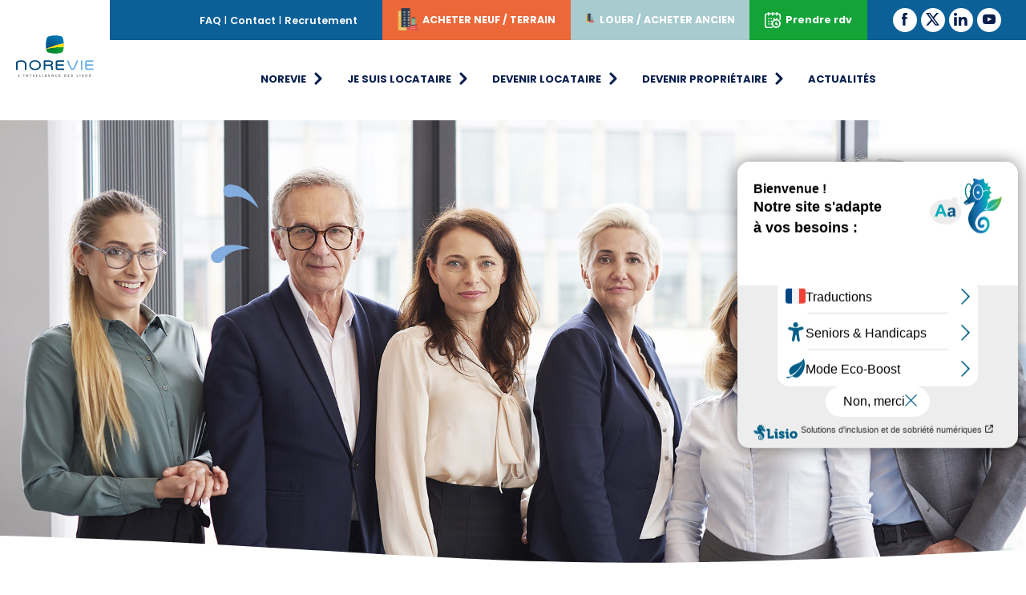

--- FILE ---
content_type: text/html; charset=UTF-8
request_url: https://www.norevie.com/les-representants-de-locataires/
body_size: 18780
content:
<!DOCTYPE html>
<html class="html page-template-default page page-id-649 wp-custom-logo elementor-default elementor-page elementor-page-649 elementor-page-1052" lang="fr_FR">
	<head>
		<meta charset="utf-8">
		<meta http-equiv="X-UA-Compatible" content="IE=edge">
		<meta name="viewport" content="width=device-width, initial-scale=1">
		<link rel="alternate" type="application/rss+xml" title="NOREVIE Feed" href="https://www.norevie.com/feed/">
		<meta name='robots' content='index, follow, max-image-preview:large, max-snippet:-1, max-video-preview:-1' />
	<style>img:is([sizes="auto" i], [sizes^="auto," i]) { contain-intrinsic-size: 3000px 1500px }</style>
	
	<!-- This site is optimized with the Yoast SEO plugin v17.9 - https://yoast.com/wordpress/plugins/seo/ -->
	<title>Les représentants de locataires | NOREVIE</title>
	<meta name="description" content="Les représentants des locataires : un rôle clé pour faire entendre la parole des locataires. La voix des locataires est représentée !" />
	<link rel="canonical" href="https://www.norevie.com/les-representants-de-locataires/" />
	<meta property="og:locale" content="fr_FR" />
	<meta property="og:type" content="article" />
	<meta property="og:title" content="Les représentants de locataires | NOREVIE" />
	<meta property="og:description" content="Les représentants des locataires : un rôle clé pour faire entendre la parole des locataires. La voix des locataires est représentée !" />
	<meta property="og:url" content="https://www.norevie.com/les-representants-de-locataires/" />
	<meta property="og:site_name" content="NOREVIE" />
	<meta property="article:modified_time" content="2023-05-30T09:05:41+00:00" />
	<meta property="og:image" content="https://www.norevie.com/uploads/2022/02/norevie-bailleur-social-douai-representant-locataire.svg" />
	<meta name="twitter:card" content="summary_large_image" />
	<meta name="twitter:label1" content="Est. reading time" />
	<meta name="twitter:data1" content="3 minutes" />
	<script type="application/ld+json" class="yoast-schema-graph">{"@context":"https://schema.org","@graph":[{"@type":"Organization","@id":"https://www.norevie.com/#organization","name":"NOREVIE, Entreprise Sociale pour l\u2019Habitat (ESH)","url":"https://www.norevie.com/","sameAs":[],"logo":{"@type":"ImageObject","@id":"https://www.norevie.com/#logo","inLanguage":"fr-FR","url":"https://www.norevie.com/uploads/2022/02/norevie-bailleur-social-douai-logo.jpeg","contentUrl":"https://www.norevie.com/uploads/2022/02/norevie-bailleur-social-douai-logo.jpeg","width":230,"height":230,"caption":"NOREVIE, Entreprise Sociale pour l\u2019Habitat (ESH)"},"image":{"@id":"https://www.norevie.com/#logo"}},{"@type":"WebSite","@id":"https://www.norevie.com/#website","url":"https://www.norevie.com/","name":"NOREVIE","description":"","publisher":{"@id":"https://www.norevie.com/#organization"},"potentialAction":[{"@type":"SearchAction","target":{"@type":"EntryPoint","urlTemplate":"https://www.norevie.com/?s={search_term_string}"},"query-input":"required name=search_term_string"}],"inLanguage":"fr-FR"},{"@type":"ImageObject","@id":"https://www.norevie.com/les-representants-de-locataires/#primaryimage","inLanguage":"fr-FR","url":"https://www.norevie.com/uploads/2022/02/norevie-bailleur-social-douai-representant-locataire.svg","contentUrl":"https://www.norevie.com/uploads/2022/02/norevie-bailleur-social-douai-representant-locataire.svg"},{"@type":"WebPage","@id":"https://www.norevie.com/les-representants-de-locataires/#webpage","url":"https://www.norevie.com/les-representants-de-locataires/","name":"Les repr\u00e9sentants de locataires | NOREVIE","isPartOf":{"@id":"https://www.norevie.com/#website"},"primaryImageOfPage":{"@id":"https://www.norevie.com/les-representants-de-locataires/#primaryimage"},"datePublished":"2022-01-04T09:44:08+00:00","dateModified":"2023-05-30T09:05:41+00:00","description":"Les repr\u00e9sentants des locataires : un r\u00f4le cl\u00e9 pour faire entendre la parole des locataires. La voix des locataires est repr\u00e9sent\u00e9e !","breadcrumb":{"@id":"https://www.norevie.com/les-representants-de-locataires/#breadcrumb"},"inLanguage":"fr-FR","potentialAction":[{"@type":"ReadAction","target":["https://www.norevie.com/les-representants-de-locataires/"]}]},{"@type":"BreadcrumbList","@id":"https://www.norevie.com/les-representants-de-locataires/#breadcrumb","itemListElement":[{"@type":"ListItem","position":1,"name":"Accueil","item":"https://www.norevie.com/"},{"@type":"ListItem","position":2,"name":"Les repr\u00e9sentants de locataires"}]}]}</script>
	<!-- / Yoast SEO plugin. -->


<link rel='stylesheet' id='dce-animations-css' href='https://www.norevie.com/plugins/dynamic-content-for-elementor/assets/css/animations.css?ver=3.4.0' media='all' />
<style id='pdfemb-pdf-embedder-viewer-style-inline-css'>
.wp-block-pdfemb-pdf-embedder-viewer{max-width:none}

</style>
<style id='classic-theme-styles-inline-css'>
/*! This file is auto-generated */
.wp-block-button__link{color:#fff;background-color:#32373c;border-radius:9999px;box-shadow:none;text-decoration:none;padding:calc(.667em + 2px) calc(1.333em + 2px);font-size:1.125em}.wp-block-file__button{background:#32373c;color:#fff;text-decoration:none}
</style>
<style id='global-styles-inline-css'>
:root{--wp--preset--aspect-ratio--square: 1;--wp--preset--aspect-ratio--4-3: 4/3;--wp--preset--aspect-ratio--3-4: 3/4;--wp--preset--aspect-ratio--3-2: 3/2;--wp--preset--aspect-ratio--2-3: 2/3;--wp--preset--aspect-ratio--16-9: 16/9;--wp--preset--aspect-ratio--9-16: 9/16;--wp--preset--color--black: #000000;--wp--preset--color--cyan-bluish-gray: #abb8c3;--wp--preset--color--white: #ffffff;--wp--preset--color--pale-pink: #f78da7;--wp--preset--color--vivid-red: #cf2e2e;--wp--preset--color--luminous-vivid-orange: #ff6900;--wp--preset--color--luminous-vivid-amber: #fcb900;--wp--preset--color--light-green-cyan: #7bdcb5;--wp--preset--color--vivid-green-cyan: #00d084;--wp--preset--color--pale-cyan-blue: #8ed1fc;--wp--preset--color--vivid-cyan-blue: #0693e3;--wp--preset--color--vivid-purple: #9b51e0;--wp--preset--gradient--vivid-cyan-blue-to-vivid-purple: linear-gradient(135deg,rgba(6,147,227,1) 0%,rgb(155,81,224) 100%);--wp--preset--gradient--light-green-cyan-to-vivid-green-cyan: linear-gradient(135deg,rgb(122,220,180) 0%,rgb(0,208,130) 100%);--wp--preset--gradient--luminous-vivid-amber-to-luminous-vivid-orange: linear-gradient(135deg,rgba(252,185,0,1) 0%,rgba(255,105,0,1) 100%);--wp--preset--gradient--luminous-vivid-orange-to-vivid-red: linear-gradient(135deg,rgba(255,105,0,1) 0%,rgb(207,46,46) 100%);--wp--preset--gradient--very-light-gray-to-cyan-bluish-gray: linear-gradient(135deg,rgb(238,238,238) 0%,rgb(169,184,195) 100%);--wp--preset--gradient--cool-to-warm-spectrum: linear-gradient(135deg,rgb(74,234,220) 0%,rgb(151,120,209) 20%,rgb(207,42,186) 40%,rgb(238,44,130) 60%,rgb(251,105,98) 80%,rgb(254,248,76) 100%);--wp--preset--gradient--blush-light-purple: linear-gradient(135deg,rgb(255,206,236) 0%,rgb(152,150,240) 100%);--wp--preset--gradient--blush-bordeaux: linear-gradient(135deg,rgb(254,205,165) 0%,rgb(254,45,45) 50%,rgb(107,0,62) 100%);--wp--preset--gradient--luminous-dusk: linear-gradient(135deg,rgb(255,203,112) 0%,rgb(199,81,192) 50%,rgb(65,88,208) 100%);--wp--preset--gradient--pale-ocean: linear-gradient(135deg,rgb(255,245,203) 0%,rgb(182,227,212) 50%,rgb(51,167,181) 100%);--wp--preset--gradient--electric-grass: linear-gradient(135deg,rgb(202,248,128) 0%,rgb(113,206,126) 100%);--wp--preset--gradient--midnight: linear-gradient(135deg,rgb(2,3,129) 0%,rgb(40,116,252) 100%);--wp--preset--font-size--small: 13px;--wp--preset--font-size--medium: 20px;--wp--preset--font-size--large: 36px;--wp--preset--font-size--x-large: 42px;--wp--preset--spacing--20: 0.44rem;--wp--preset--spacing--30: 0.67rem;--wp--preset--spacing--40: 1rem;--wp--preset--spacing--50: 1.5rem;--wp--preset--spacing--60: 2.25rem;--wp--preset--spacing--70: 3.38rem;--wp--preset--spacing--80: 5.06rem;--wp--preset--shadow--natural: 6px 6px 9px rgba(0, 0, 0, 0.2);--wp--preset--shadow--deep: 12px 12px 50px rgba(0, 0, 0, 0.4);--wp--preset--shadow--sharp: 6px 6px 0px rgba(0, 0, 0, 0.2);--wp--preset--shadow--outlined: 6px 6px 0px -3px rgba(255, 255, 255, 1), 6px 6px rgba(0, 0, 0, 1);--wp--preset--shadow--crisp: 6px 6px 0px rgba(0, 0, 0, 1);}:where(.is-layout-flex){gap: 0.5em;}:where(.is-layout-grid){gap: 0.5em;}body .is-layout-flex{display: flex;}.is-layout-flex{flex-wrap: wrap;align-items: center;}.is-layout-flex > :is(*, div){margin: 0;}body .is-layout-grid{display: grid;}.is-layout-grid > :is(*, div){margin: 0;}:where(.wp-block-columns.is-layout-flex){gap: 2em;}:where(.wp-block-columns.is-layout-grid){gap: 2em;}:where(.wp-block-post-template.is-layout-flex){gap: 1.25em;}:where(.wp-block-post-template.is-layout-grid){gap: 1.25em;}.has-black-color{color: var(--wp--preset--color--black) !important;}.has-cyan-bluish-gray-color{color: var(--wp--preset--color--cyan-bluish-gray) !important;}.has-white-color{color: var(--wp--preset--color--white) !important;}.has-pale-pink-color{color: var(--wp--preset--color--pale-pink) !important;}.has-vivid-red-color{color: var(--wp--preset--color--vivid-red) !important;}.has-luminous-vivid-orange-color{color: var(--wp--preset--color--luminous-vivid-orange) !important;}.has-luminous-vivid-amber-color{color: var(--wp--preset--color--luminous-vivid-amber) !important;}.has-light-green-cyan-color{color: var(--wp--preset--color--light-green-cyan) !important;}.has-vivid-green-cyan-color{color: var(--wp--preset--color--vivid-green-cyan) !important;}.has-pale-cyan-blue-color{color: var(--wp--preset--color--pale-cyan-blue) !important;}.has-vivid-cyan-blue-color{color: var(--wp--preset--color--vivid-cyan-blue) !important;}.has-vivid-purple-color{color: var(--wp--preset--color--vivid-purple) !important;}.has-black-background-color{background-color: var(--wp--preset--color--black) !important;}.has-cyan-bluish-gray-background-color{background-color: var(--wp--preset--color--cyan-bluish-gray) !important;}.has-white-background-color{background-color: var(--wp--preset--color--white) !important;}.has-pale-pink-background-color{background-color: var(--wp--preset--color--pale-pink) !important;}.has-vivid-red-background-color{background-color: var(--wp--preset--color--vivid-red) !important;}.has-luminous-vivid-orange-background-color{background-color: var(--wp--preset--color--luminous-vivid-orange) !important;}.has-luminous-vivid-amber-background-color{background-color: var(--wp--preset--color--luminous-vivid-amber) !important;}.has-light-green-cyan-background-color{background-color: var(--wp--preset--color--light-green-cyan) !important;}.has-vivid-green-cyan-background-color{background-color: var(--wp--preset--color--vivid-green-cyan) !important;}.has-pale-cyan-blue-background-color{background-color: var(--wp--preset--color--pale-cyan-blue) !important;}.has-vivid-cyan-blue-background-color{background-color: var(--wp--preset--color--vivid-cyan-blue) !important;}.has-vivid-purple-background-color{background-color: var(--wp--preset--color--vivid-purple) !important;}.has-black-border-color{border-color: var(--wp--preset--color--black) !important;}.has-cyan-bluish-gray-border-color{border-color: var(--wp--preset--color--cyan-bluish-gray) !important;}.has-white-border-color{border-color: var(--wp--preset--color--white) !important;}.has-pale-pink-border-color{border-color: var(--wp--preset--color--pale-pink) !important;}.has-vivid-red-border-color{border-color: var(--wp--preset--color--vivid-red) !important;}.has-luminous-vivid-orange-border-color{border-color: var(--wp--preset--color--luminous-vivid-orange) !important;}.has-luminous-vivid-amber-border-color{border-color: var(--wp--preset--color--luminous-vivid-amber) !important;}.has-light-green-cyan-border-color{border-color: var(--wp--preset--color--light-green-cyan) !important;}.has-vivid-green-cyan-border-color{border-color: var(--wp--preset--color--vivid-green-cyan) !important;}.has-pale-cyan-blue-border-color{border-color: var(--wp--preset--color--pale-cyan-blue) !important;}.has-vivid-cyan-blue-border-color{border-color: var(--wp--preset--color--vivid-cyan-blue) !important;}.has-vivid-purple-border-color{border-color: var(--wp--preset--color--vivid-purple) !important;}.has-vivid-cyan-blue-to-vivid-purple-gradient-background{background: var(--wp--preset--gradient--vivid-cyan-blue-to-vivid-purple) !important;}.has-light-green-cyan-to-vivid-green-cyan-gradient-background{background: var(--wp--preset--gradient--light-green-cyan-to-vivid-green-cyan) !important;}.has-luminous-vivid-amber-to-luminous-vivid-orange-gradient-background{background: var(--wp--preset--gradient--luminous-vivid-amber-to-luminous-vivid-orange) !important;}.has-luminous-vivid-orange-to-vivid-red-gradient-background{background: var(--wp--preset--gradient--luminous-vivid-orange-to-vivid-red) !important;}.has-very-light-gray-to-cyan-bluish-gray-gradient-background{background: var(--wp--preset--gradient--very-light-gray-to-cyan-bluish-gray) !important;}.has-cool-to-warm-spectrum-gradient-background{background: var(--wp--preset--gradient--cool-to-warm-spectrum) !important;}.has-blush-light-purple-gradient-background{background: var(--wp--preset--gradient--blush-light-purple) !important;}.has-blush-bordeaux-gradient-background{background: var(--wp--preset--gradient--blush-bordeaux) !important;}.has-luminous-dusk-gradient-background{background: var(--wp--preset--gradient--luminous-dusk) !important;}.has-pale-ocean-gradient-background{background: var(--wp--preset--gradient--pale-ocean) !important;}.has-electric-grass-gradient-background{background: var(--wp--preset--gradient--electric-grass) !important;}.has-midnight-gradient-background{background: var(--wp--preset--gradient--midnight) !important;}.has-small-font-size{font-size: var(--wp--preset--font-size--small) !important;}.has-medium-font-size{font-size: var(--wp--preset--font-size--medium) !important;}.has-large-font-size{font-size: var(--wp--preset--font-size--large) !important;}.has-x-large-font-size{font-size: var(--wp--preset--font-size--x-large) !important;}
:where(.wp-block-post-template.is-layout-flex){gap: 1.25em;}:where(.wp-block-post-template.is-layout-grid){gap: 1.25em;}
:where(.wp-block-columns.is-layout-flex){gap: 2em;}:where(.wp-block-columns.is-layout-grid){gap: 2em;}
:root :where(.wp-block-pullquote){font-size: 1.5em;line-height: 1.6;}
</style>
<link rel='stylesheet' id='ctf_styles-css' href='https://www.norevie.com/plugins/custom-twitter-feeds/css/ctf-styles.min.css?ver=2.3.1' media='all' />
<link rel='stylesheet' id='material-cards-css-css' href='https://www.norevie.com/plugins/wpac-material-cards-elementor-main/css/material-cards.css?ver=1.0.0' media='all' />
<link rel='stylesheet' id='material-text-css-css' href='https://www.norevie.com/plugins/wpac-material-cards-elementor-main/css/material-text.css?ver=1.0.0' media='all' />
<link rel='stylesheet' id='font-awesome-css' href='https://www.norevie.com/plugins/elementor/assets/lib/font-awesome/css/font-awesome.min.css?ver=4.7.0' media='all' />
<link rel='stylesheet' id='dce-style-css' href='https://www.norevie.com/plugins/dynamic-content-for-elementor/assets/css/style.min.css?ver=3.4.0' media='all' />
<link rel='stylesheet' id='dce-hidden-label-css' href='https://www.norevie.com/plugins/dynamic-content-for-elementor/assets/css/hidden-label.min.css?ver=3.4.0' media='all' />
<link rel='stylesheet' id='dce-plyr-css' href='https://www.norevie.com/plugins/dynamic-content-for-elementor/assets/node/plyr/plyr.css?ver=3.4.0' media='all' />
<link rel='stylesheet' id='dce-advanced-video-css' href='https://www.norevie.com/plugins/dynamic-content-for-elementor/assets/css/advanced-video.min.css?ver=3.4.0' media='all' />
<link rel='stylesheet' id='dce-dynamic-visibility-css' href='https://www.norevie.com/plugins/dynamic-content-for-elementor/assets/css/dynamic-visibility.min.css?ver=3.4.0' media='all' />
<link rel='stylesheet' id='dce-tooltip-css' href='https://www.norevie.com/plugins/dynamic-content-for-elementor/assets/css/tooltip.min.css?ver=3.4.0' media='all' />
<link rel='stylesheet' id='dce-pageScroll-css' href='https://www.norevie.com/plugins/dynamic-content-for-elementor/assets/css/page-scroll.min.css?ver=3.4.0' media='all' />
<link rel='stylesheet' id='dce-reveal-css' href='https://www.norevie.com/plugins/dynamic-content-for-elementor/assets/css/reveal.min.css?ver=3.4.0' media='all' />
<link rel='stylesheet' id='Flynt/assets-css' href='https://www.norevie.com/themes/norevie/dist/assets/main-0995e46994.css' media='all' />
<link rel='stylesheet' id='elementor-icons-css' href='https://www.norevie.com/plugins/elementor/assets/lib/eicons/css/elementor-icons.min.css?ver=5.46.0' media='all' />
<link rel='stylesheet' id='elementor-frontend-css' href='https://www.norevie.com/plugins/elementor/assets/css/frontend.min.css?ver=3.34.4' media='all' />
<link rel='stylesheet' id='elementor-post-423-css' href='https://www.norevie.com/uploads/elementor/css/post-423.css?ver=1769745707' media='all' />
<link rel='stylesheet' id='dashicons-css' href='https://www.norevie.com/wordpress/wp-includes/css/dashicons.min.css?ver=6.7.4' media='all' />
<link rel='stylesheet' id='swiper-css' href='https://www.norevie.com/plugins/elementor/assets/lib/swiper/v8/css/swiper.min.css?ver=8.4.5' media='all' />
<link rel='stylesheet' id='e-swiper-css' href='https://www.norevie.com/plugins/elementor/assets/css/conditionals/e-swiper.min.css?ver=3.34.4' media='all' />
<link rel='stylesheet' id='e-shapes-css' href='https://www.norevie.com/plugins/elementor/assets/css/conditionals/shapes.min.css?ver=3.34.4' media='all' />
<link rel='stylesheet' id='e-motion-fx-css' href='https://www.norevie.com/plugins/elementor-pro/assets/css/modules/motion-fx.min.css?ver=3.34.4' media='all' />
<link rel='stylesheet' id='widget-breadcrumbs-css' href='https://www.norevie.com/plugins/elementor-pro/assets/css/widget-breadcrumbs.min.css?ver=3.34.4' media='all' />
<link rel='stylesheet' id='widget-heading-css' href='https://www.norevie.com/plugins/elementor/assets/css/widget-heading.min.css?ver=3.34.4' media='all' />
<link rel='stylesheet' id='widget-image-css' href='https://www.norevie.com/plugins/elementor/assets/css/widget-image.min.css?ver=3.34.4' media='all' />
<link rel='stylesheet' id='elementor-post-649-css' href='https://www.norevie.com/uploads/elementor/css/post-649.css?ver=1769773471' media='all' />
<link rel='stylesheet' id='axeptio/main-css' href='https://www.norevie.com/plugins/axeptio-sdk-integration/dist/css/frontend/main.css' media='all' />
<link rel='stylesheet' id='elementor-gf-local-poppins-css' href='https://www.norevie.com/uploads/elementor/google-fonts/css/poppins.css?ver=1742227261' media='all' />
<meta name="generator" content="Elementor 3.34.4; features: additional_custom_breakpoints; settings: css_print_method-external, google_font-enabled, font_display-auto">
<script>
  window.axeptioSettings = {
    clientId: "votre-project-id-axeptio",
    cookiesVersion: "nom-de-votre-configuration",
  };
  (function (d, s) {
    var t = d.getElementsByTagName(s)[0],
    e = d.createElement(s);
    e.async = true;
    e.src = "//static.axept.io/sdk.js";
    t.parentNode.insertBefore(e, t);
  })(document, "script");

  function loadGoogleAnalyticsTag() {
    const t = document.getElementsByTagName("script")[0];
    const e = document.createElement("script");
    e.async = true;
    e.src = "https://www.googletagmanager.com/gtag/js?id=G-Q7E52VMVPE";
    t.parentNode.insertBefore(e, t);
    window.dataLayer = window.dataLayer || [];

    function gtag() {
     dataLayer.push(arguments);
    }

    gtag("js", new Date());
    gtag("config", "UA-69022454-1"); // Remplacer XXXXX par votre ID GA4
  }

  void 0 === window._axcb && (window._axcb = []);
  window._axcb.push(function (axeptio) {
    axeptio.on("cookies:complete", function (choices) {
      if (choices.google_analytics) {
        loadGoogleAnalyticsTag();
      }
    });
  });
</script>

			<style>
				.e-con.e-parent:nth-of-type(n+4):not(.e-lazyloaded):not(.e-no-lazyload),
				.e-con.e-parent:nth-of-type(n+4):not(.e-lazyloaded):not(.e-no-lazyload) * {
					background-image: none !important;
				}
				@media screen and (max-height: 1024px) {
					.e-con.e-parent:nth-of-type(n+3):not(.e-lazyloaded):not(.e-no-lazyload),
					.e-con.e-parent:nth-of-type(n+3):not(.e-lazyloaded):not(.e-no-lazyload) * {
						background-image: none !important;
					}
				}
				@media screen and (max-height: 640px) {
					.e-con.e-parent:nth-of-type(n+2):not(.e-lazyloaded):not(.e-no-lazyload),
					.e-con.e-parent:nth-of-type(n+2):not(.e-lazyloaded):not(.e-no-lazyload) * {
						background-image: none !important;
					}
				}
			</style>
			<link rel="icon" href="https://www.norevie.com/uploads/2021/12/logofav-150x150.png" sizes="32x32" />
<link rel="icon" href="https://www.norevie.com/uploads/2021/12/logofav-300x300.png" sizes="192x192" />
<link rel="apple-touch-icon" href="https://www.norevie.com/uploads/2021/12/logofav-300x300.png" />
<meta name="msapplication-TileImage" content="https://www.norevie.com/uploads/2021/12/logofav-300x300.png" />
		<style id="wp-custom-css">
			.flyntComponent .menu-link {
	display: flex !important;
    justify-content: center !important;
    align-items: center !important;
}

[is=flynt-navigation-main] .wrapper .menu>ul>li:hover span a svg {
    -webkit-transform: rotate(0deg);
    transform: rotate(0deg);
}

[is=flynt-navigation-main] .wrapper .menu>ul>li a svg {
    transform: rotate(-90deg);
	/*margin-top: 4px;*/
}
.feather {
	top: 0;
}

/* HOME PAGE */

.link {
	margin-top: 0px !important;
}
@media only screen and (max-width: 850px) {
/*.item .image {
    width: 50% !important;
}
	.item {
    width: 25vw !important;
}
.container .items .link {
		padding: 10% !important;
	}*/
.content-inner {
    font-size: 1em !important;
}

}


/* END HOME PAGE */

.elementor-form .elementor-select-wrapper:before{
	display:none;
}		</style>
		
		<!-- début code lisio -->
			<script type="text/javascript">
				var accesskey = "3597";
			</script>
			<script type="text/javascript" src="https://www.numanis.net/accessedition.js" charset="UTF-8"></script>
			<!-- fin code lisio --></head>
			<body>
				<a href="#mainContent" class="skipLink">
					Skip to main content
				</a>
									<div class="pageWrapper">
						<header class="mainHeader">
															<nav is="flynt-navigation-main" class="flyntComponent" aria-label="Main">
	<div class="container_logo">
		<a class="logo" href="https://www.norevie.com">
			<img class="logo-image" src="https://www.norevie.com/themes/norevie/dist/Components/NavigationMain/Assets/logo-d127df5672.svg" alt="NOREVIE">
		</a>
	</div>

	<div class="container_main">
		<div
			class="top_bar" style="background-color:#0b6098;">
						<div class="rs">
									<ul class="socialList">
													<li class="socialList-item">
								<a class="socialList-link" target="_blank" href="https://www.facebook.com/NorevieESH/" aria-label="Facebook">
									<svg width="24" height="51" viewBox="0 0 24 51" xmlns="http://www.w3.org/2000/svg"><path d="M15.69 16.6h7.67l-.93 8.44h-6.75v25.02H4.38v-25H0V16.6h4.37v-.3c0-2.02-.02-4.04.03-6.06.05-1.96.38-3.87 1.32-5.64a7.96 7.96 0 0 1 4.7-3.87C11.7.3 13 .07 14.33.04 17.51.02 20.7.02 23.88 0l.12.01v8.4h-.28c-1.6 0-3.21-.01-4.82 0-.6 0-1.19.06-1.76.25-.81.27-1.26.84-1.36 1.67-.07.56-.1 1.13-.1 1.7V16.6" fill="currentColor" fill-rule="evenodd"/></svg>
								</a>
							</li>
													<li class="socialList-item">
								<a class="socialList-link" target="_blank" href="https://twitter.com/norevie_esh?lang=fr" aria-label="Twitter">
																			<svg width="24" height="22" viewbox="0 0 24 22" fill="none" xmlns="http://www.w3.org/2000/svg">
											<path d="M18.9617 0H22.6405L14.5631 9.19693L24 21.6728H16.5945L10.7964 14.0913L4.15861 21.6728H0.47984L9.03699 11.8361L0 0H7.58947L12.8277 6.92569L18.9617 0ZM17.6741 19.5135H19.7134L6.51783 2.07931H4.32656L17.6741 19.5135Z" fill="currentColor"/>
										</svg>
																	</a>
							</li>
													<li class="socialList-item">
								<a class="socialList-link" target="_blank" href="https://www.linkedin.com/company/norevie/?originalSubdomain=fr" aria-label="LinkedIn">
									<svg width="46" height="45" viewBox="0 0 46 45" xmlns="http://www.w3.org/2000/svg"><path d="M5.44 10.91A5.45 5.45 0 1 0 5.46 0 5.39 5.39 0 0 0 0 5.45c0 3.2 2.6 5.49 5.44 5.46M.74 29.94v14.63c0 .33.07.43.41.43h8.59c.46 0 .46 0 .46-.47V15.36c0-.35-.08-.46-.44-.46H1.2c-.47 0-.47.01-.47.5v14.54m24.22-11V15.3c.01-.33-.1-.4-.4-.4l-8.21-.01c-.37 0-.45.13-.45.46.02 1.23.01 2.45.01 3.67v25.45c0 .51 0 .51.52.51h8.37c.55 0 .56 0 .56-.54V30.52c0-1.39.01-2.77.36-4.12.37-1.44 1.05-2.66 2.44-3.36 1-.5 2.08-.6 3.19-.54 1.7.1 2.94.85 3.62 2.44.5 1.16.67 2.4.68 3.64.02 5.33.01 10.66 0 15.99 0 .33.1.43.43.43h8.49c.55 0 .55 0 .55-.55 0-4.75.02-9.5-.01-14.25-.01-1.83-.1-3.67-.2-5.5a15.53 15.53 0 0 0-.84-4.25c-.9-2.57-2.5-4.5-5.1-5.46-2.16-.8-4.38-1-6.66-.72a9.93 9.93 0 0 0-7.35 4.66" fill="currentColor" fill-rule="evenodd"/></svg>
								</a>
							</li>
													<li class="socialList-item">
								<a class="socialList-link" target="_blank" href="https://www.youtube.com/channel/UC_maWzJNwMXjB28Q_njjOoQ" aria-label="Youtube">
									<svg xmlns="http://www.w3.org/2000/svg" width="24" height="24" viewBox="0 0 24 24"><path fill="currentColor" d="M19.615 3.184c-3.604-.246-11.631-.245-15.23 0-3.897.266-4.356 2.62-4.385 8.816.029 6.185.484 8.549 4.385 8.816 3.6.245 11.626.246 15.23 0 3.897-.266 4.356-2.62 4.385-8.816-.029-6.185-.484-8.549-4.385-8.816zm-10.615 12.816v-8l8 3.993-8 4.007z"/></svg>
								</a>
							</li>
											</ul>
				
			</div>
						<div class="btn">
									<a href="https://www.norevie.com/prendre-rendez-vous-en-ligne/" alt="Prendre rdv" class="btn__link" style="background-color:#13a337;color:#ffffff;">
						<img class="rs__image" src="https://www.norevie.com/uploads/2021/10/icon_top_header_1.svg" alt="Prendre rdv"/>
						Prendre rdv
					</a>
									<a href="/logement-vente-location" alt="LOUER / ACHETER ANCIEN" class="btn__link" style="background-color:#a8cbcf;color:#ffffff;">
						<img class="rs__image" src="https://www.norevie.com/uploads/2021/10/icon_top_header.svg" alt="LOUER / ACHETER ANCIEN"/>
						LOUER / ACHETER ANCIEN
					</a>
									<a href="https://florevie.fr/devenez-proprietaire/nos-terrains-a-vendre/" alt="ACHETER NEUF / TERRAIN" class="btn__link" style="background-color:#ec6839;color:#ffffff;">
						<img class="rs__image" src="https://www.norevie.com/uploads/2021/10/icon_top_header.svg" alt="ACHETER NEUF / TERRAIN"/>
						ACHETER NEUF / TERRAIN
					</a>
							</div>
						<div class="link">
				<p><a href="https://www.norevie.com/faq/">FAQ</a> I <a href="/contact">Contact</a> I <a href="https://norevie-1742377716.teamtailor.com/" target="_blank" rel="noopener">Recrutement</a></p>

			</div>
		</div>
		<div class="wrapper">
							<div class="menu">
					<ul class="main-menu">
													<li class="menu-item ">
									<a class="menu-link test" href="https://www.norevie.com" >
										<span>
																							Norevie
																																		<svg xmlns="http://www.w3.org/2000/svg" width="22" height="22" viewBox="0 0 22 22" fill="none" stroke="none" stroke-width="3" stroke-linecap="round" stroke-linejoin="round" class="feather feather-chevron-down"><polyline points="6 9 12 15 18 9"></polyline></svg>
																					</span>
									</a>
																																										<ul class="nav-drop ">
																					<li
												class="nav-drop-item">
																																					<div class="block-menu">
                                <div class="block-menu__title">
                        <h4>Norevie</h4>
                </div>
                                <div class="block-menu__subtitle">
                                        Bailleur social, nous favorisons le bien habiter pour tous, en apportant une solution de logement adaptée à chaque étape de la vie.

                                 </div>
        </div>
																																			</li>
																					<li
												class="nav-drop-item">
																																					<a href="https://www.norevie.com/qui-sommes-nous/">
																													Qui sommes-nous ?
																												</a>
																																					<ul class="nav-drop">
																													<li class="nav-drop-item">
																<a href="https://www.norevie.com/notre-histoire/">
																																			Notre histoire
																																		</a>
															</li>
																													<li class="nav-drop-item">
																<a href="https://www.norevie.com/nos-missions-et-valeurs/">
																																			Nos missions et valeurs
																																		</a>
															</li>
																													<li class="nav-drop-item">
																<a href="https://www.norevie.com/rapports-activite-norevie-florevie/">
																																			Nos rapports d’activité
																																		</a>
															</li>
																													<li class="nav-drop-item">
																<a href="https://www.norevie.com/notre-projet-dentreprise/">
																																			Notre projet d’entreprise
																																		</a>
															</li>
																													<li class="nav-drop-item">
																<a href="https://www.norevie.com/nos-instances-dirigeantes/">
																																			Nos instances dirigeantes
																																		</a>
															</li>
																													<li class="nav-drop-item">
																<a href="https://www.norevie.com/marches-publics/">
																																			Appels d’offre et Marchés publics
																																		</a>
															</li>
																													<li class="nav-drop-item">
																<a href="https://www.norevie.com/categories/presse/">
																																			Communiqués de Presse
																																		</a>
															</li>
																											</ul>
																							</li>
																					<li
												class="nav-drop-item">
																																					<a href="https://www.norevie.com/logement-vente-location/?_type_transaction=louer">
																													Nos logements
																												</a>
																																					<ul class="nav-drop">
																													<li class="nav-drop-item">
																<a href="https://www.norevie.com/le-parcours-residentiel/">
																																			Le parcours résidentiel
																																		</a>
															</li>
																													<li class="nav-drop-item">
																<a href="https://www.norevie.com/logement-vente-location/">
																																			Cartographie des logements
																																		</a>
															</li>
																											</ul>
																							</li>
																					<li
												class="nav-drop-item">
																																					<a href="https://www.norevie.com/recrutement/">
																													Recrutement
																												</a>
																																					<ul class="nav-drop">
																													<li class="nav-drop-item">
																<a href="https://www.norevie.com/nos-metiers/">
																																			Nos métiers
																																		</a>
															</li>
																													<li class="nav-drop-item">
																<a href="https://www.norevie.com/index-egalite-professionnelle/">
																																			Index égalité professionnelle
																																		</a>
															</li>
																													<li class="nav-drop-item">
																<a href="https://norevie.accelerh.fr/">
																																			Offres d'emplois
																																		</a>
															</li>
																											</ul>
																							</li>
																					<li
												class="nav-drop-item">
																																					<div class="block-menu">
                        <div class="block-menu__img">
                 <a href="https://www.norevie.com/uploads/2022/03/norevie-bailleur-social-douai-fiches-livret-accueil.pdf" target="_blank">                                                <img class="figure-image lazyload" src="https://www.norevie.com/uploads/2022/03/norevie-bailleur-social-douai-livret-bienvenue-chez-vous.png" alt="">
                </a>                </div>
                                <div class="block-menu__title">
                        <h4>Livret d'accueil</h4>
                </div>
                                <div class="block-menu__subtitle">
                <a href="https://www.norevie.com/uploads/2022/03/norevie-bailleur-social-douai-fiches-livret-accueil.pdf" target="_blank">                        Télécharger notre livret
                 </a>                </div>
        </div>
																																			</li>
																			</ul>
															</li>
													<li class="menu-item ">
									<a class="menu-link test" href="#" >
										<span>
																							Je suis locataire
																																		<svg xmlns="http://www.w3.org/2000/svg" width="22" height="22" viewBox="0 0 22 22" fill="none" stroke="none" stroke-width="3" stroke-linecap="round" stroke-linejoin="round" class="feather feather-chevron-down"><polyline points="6 9 12 15 18 9"></polyline></svg>
																					</span>
									</a>
																																										<ul class="nav-drop ">
																					<li
												class="nav-drop-item">
																																					<a href="https://www.norevie.com/mon-espace-locataire/">
																													Mon espace locataire
																												</a>
																																					<ul class="nav-drop">
																													<li class="nav-drop-item">
																<a href="https://www.norevie.com/recevoir-mes-identifiants-de-connexion/">
																																			Recevoir mes identifiants de connexion
																																		</a>
															</li>
																													<li class="nav-drop-item">
																<a href="https://espace-locataire.norevie.com">
																																			Se connecter à mon espace
																																		</a>
															</li>
																													<li class="nav-drop-item">
																<a href="https://www.calameo.com/read/0076702211a01983f3606">
																																			Journal des locataires
																																		</a>
															</li>
																											</ul>
																							</li>
																					<li
												class="nav-drop-item">
																																					<a href="https://www.norevie.com/mon-quotidien/">
																													Mon quotidien
																												</a>
																																					<ul class="nav-drop">
																													<li class="nav-drop-item">
																<a href="https://www.norevie.com/nos-equipes-sont-a-votre-ecoute/">
																																			Nos équipes sont à votre écoute
																																		</a>
															</li>
																													<li class="nav-drop-item">
																<a href="https://www.norevie.com/nos-equipes-sont-a-votre-ecoute/#astreinte">
																																			Besoin d'assistance ?
																																		</a>
															</li>
																													<li class="nav-drop-item">
																<a href="https://www.norevie.com/lassurance-habitation-solidaire/">
																																			L’assurance habitation solidaire
																																		</a>
															</li>
																													<li class="nav-drop-item">
																<a href="https://www.norevie.com/le-contrat-multiservices/">
																																			Le contrat Multiservices
																																		</a>
															</li>
																													<li class="nav-drop-item">
																<a href="https://www.norevie.com/entretien-de-votre-logement/">
																																			Entretien de votre logement
																																		</a>
															</li>
																													<li class="nav-drop-item">
																<a href="https://www.norevie.com/securite-laffaire-de-tous/">
																																			La sécurité dans votre logement  : l’affaire de tous !
																																		</a>
															</li>
																													<li class="nav-drop-item">
																<a href="https://www.norevie.com/bien-vivre-ensemble/">
																																			Bien vivre ensemble
																																		</a>
															</li>
																													<li class="nav-drop-item">
																<a href="https://www.norevie.com/agir-en-eco-citoyen/">
																																			Agir en éco-citoyen
																																		</a>
															</li>
																													<li class="nav-drop-item">
																<a href="https://www.norevie.com/les-representants-de-locataires/">
																																			Les représentants de locataires
																																		</a>
															</li>
																											</ul>
																							</li>
																					<li
												class="nav-drop-item">
																																					<a href="https://www.norevie.com/mon-loyers/">
																													Mon loyer
																												</a>
																																					<ul class="nav-drop">
																													<li class="nav-drop-item">
																<a href="https://www.norevie.com/savoir-ce-que-vous-payez/">
																																			Savoir ce que vous payez
																																		</a>
															</li>
																													<li class="nav-drop-item">
																<a href="https://www.norevie.com/aides-au-logement/">
																																			Les aides (APL)
																																		</a>
															</li>
																											</ul>
																							</li>
																					<li
												class="nav-drop-item">
																																					<a href="https://www.norevie.com/mes-demarches/">
																													Mes démarches
																												</a>
																																					<ul class="nav-drop">
																													<li class="nav-drop-item">
																<a href="https://www.norevie.com/prendre-rendez-vous-en-ligne/">
																																			Prendre rendez-vous en ligne
																																		</a>
															</li>
																													<li class="nav-drop-item">
																<a href="https://www.norevie.com/mon-arrivee/">
																																			Mon arrivée
																																		</a>
															</li>
																													<li class="nav-drop-item">
																<a href="https://www.norevie.com/mon-depart/">
																																			Mon départ
																																		</a>
															</li>
																													<li class="nav-drop-item">
																<a href="https://www.norevie.com/votre-situation-change/">
																																			Votre situation change ?
																																		</a>
															</li>
																													<li class="nav-drop-item">
																<a href="https://www.norevie.com/mediateur-de-la-consommation/">
																																			Faire appel à un médiateur  ?
																																		</a>
															</li>
																											</ul>
																							</li>
																					<li
												class="nav-drop-item">
																																					<div class="block-menu">
                        <div class="block-menu__img">
                 <a href="https://www.calameo.com/read/0076702211a01983f3606" target="">                                                <img class="figure-image lazyload" src="https://www.norevie.com/uploads/2025/11/Couv-JC-20.jpg" alt="">
                </a>                </div>
                                <div class="block-menu__title">
                        <h4>Journal des locataires</h4>
                </div>
                                <div class="block-menu__subtitle">
                <a href="https://www.calameo.com/read/0076702211a01983f3606" target="">                        Consulter notre journal Le Mag 20
                 </a>                </div>
        </div>
																																			</li>
																			</ul>
															</li>
													<li class="menu-item ">
									<a class="menu-link test" href="#" >
										<span>
																							Devenir locataire
																																		<svg xmlns="http://www.w3.org/2000/svg" width="22" height="22" viewBox="0 0 22 22" fill="none" stroke="none" stroke-width="3" stroke-linecap="round" stroke-linejoin="round" class="feather feather-chevron-down"><polyline points="6 9 12 15 18 9"></polyline></svg>
																					</span>
									</a>
																																										<ul class="nav-drop normal-sub">
																					<li
												class="nav-drop-item">
																																					<a href="https://www.norevie.com/logement-vente-location/?_type_transaction=louer">
																													Nos biens à louer
																												</a>
																																			</li>
																					<li
												class="nav-drop-item">
																																					<a href="https://www.norevie.com/demande-de-logement-social/">
																													Comment faire une demande de logement social ?
																												</a>
																																			</li>
																					<li
												class="nav-drop-item">
																																					<a href="https://www.norevie.com/formulaire-demande-logement/">
																													<strong>
																														Formulaire de demande logement social
																														</strong>
																											</a>
																																			</li>
																			</ul>
															</li>
													<li class="menu-item ">
									<a class="menu-link test" href="#" >
										<span>
																							Devenir propriétaire
																																		<svg xmlns="http://www.w3.org/2000/svg" width="22" height="22" viewBox="0 0 22 22" fill="none" stroke="none" stroke-width="3" stroke-linecap="round" stroke-linejoin="round" class="feather feather-chevron-down"><polyline points="6 9 12 15 18 9"></polyline></svg>
																					</span>
									</a>
																																										<ul class="nav-drop normal-sub">
																					<li
												class="nav-drop-item">
																																					<a href="https://www.norevie.com/logement-vente-location/?_type_transaction=acheter">
																													Nos biens anciens à acheter
																												</a>
																																			</li>
																					<li
												class="nav-drop-item">
																																					<a href="https://florevie.fr/devenez-proprietaire/nos-programmes-en-accession/">
																													Nos biens neuf à acheter
																												</a>
																																			</li>
																					<li
												class="nav-drop-item">
																																					<a href="https://florevie.fr/devenez-proprietaire/nos-terrains-a-vendre/">
																													Nos terrains à acheter
																												</a>
																																			</li>
																					<li
												class="nav-drop-item">
																																					<a href="https://www.norevie.com/devenir-proprietaire/">
																													Vous souhaitez devenir propriétaire ?
																												</a>
																																			</li>
																			</ul>
															</li>
													<li class="menu-item ">
									<a class="menu-link test" href="https://www.norevie.com/actualites-norevie/" >
										<span>
																							Actualités
																																</span>
									</a>
																																								</li>
											</ul>
				</div>

									<div class="widget_menu">
	<div class="widget_menu--cta">
		<a href="/formulaire-demande-logement" class="button button--ghost">Demande de logement</a>
	</div>
		<div class="widget_menu--search">
		<svg xmlns="http://www.w3.org/2000/svg" width="29" height="29" viewbox="0 0 29 29">
			<g transform="translate(1.5 1.5)">
				<g transform="translate(0 0)"><path d="M25.841,25.075,17.93,17.164a10.331,10.331,0,1,0-.766.766l7.911,7.911a.542.542,0,1,0,.766-.766ZM10.292,19.5A9.208,9.208,0,1,1,19.5,10.292,9.219,9.219,0,0,1,10.292,19.5Z" transform="translate(0 0)" fill="#091e4d" stroke="#091e4d" stroke-width="3"/></g>
			</g>
		</svg>
	</div>
	<div class="search_bar">
		<div class="search_bar__overlay"></div>
		<form class="searchForm" role="search" action="https://www.norevie.com">
			<div class="text-center color-white" ><h6 class="h3" style="color:white;">RECHERCHER</h3></div>
			<div class="searchForm-field boxShadow themeReset">
				<div class="searchForm-box">
					<label class="visuallyHidden" for="searchForm-input"></label>
					<input name="s" id="searchForm-input" class="searchForm-input" type="search" required placeholder="Rechercher..." value="">
				</div>
				<button class="searchForm-submit button" type="submit">OK</button>
			</div>
		</form>
	</div>
</div>
		</div>
	</div>
</nav>

								<nav is="flynt-navigation-burger" class="flyntComponent burgerFlyntCustomScript" aria-label="Main">
  <div class="container centerMaxWidthContainer">
    <a class="logo" href="https://www.norevie.com">
  <img class="logo-image" src="https://www.norevie.com/themes/norevie/dist/Components/NavigationBurger/Assets/logo-d127df5672.svg" alt="NOREVIE">
</a>
          <button class="hamburger" type="button" data-toggle-menu aria-expanded="false" aria-controls="navigationBurger-menu">
  <span class="visuallyHidden">Toggle Menu</span>
  <span class="hamburger-barPrimary"></span>
  <span class="hamburger-barSecondary"></span>
</button>
      </div>
      <ul class="menu" id="navigationBurger-menu">
  <li class="menu-item  menu_has_children">
      <span>
<a class="menu-link " href="https://www.norevie.com" >Norevie</a>
      </span>
</li>
              <ul class="nav-drop">
                        <li class="nav-drop-item ">
                                                        </li>
                                      <li class="nav-drop-item menu_has_children">
                                          <a class="submenu-link " href="https://www.norevie.com/qui-sommes-nous/">Qui sommes-nous ?</a>
                            </li>
                              <ul class="nav-drop">
                                      <li class="nav-drop-item">
                      <a class="child-link" href="https://www.norevie.com/notre-histoire/">Notre histoire</a>
                    </li>
                                      <li class="nav-drop-item">
                      <a class="child-link" href="https://www.norevie.com/nos-missions-et-valeurs/">Nos missions et valeurs</a>
                    </li>
                                      <li class="nav-drop-item">
                      <a class="child-link" href="https://www.norevie.com/rapports-activite-norevie-florevie/">Nos rapports d’activité</a>
                    </li>
                                      <li class="nav-drop-item">
                      <a class="child-link" href="https://www.norevie.com/notre-projet-dentreprise/">Notre projet d’entreprise</a>
                    </li>
                                      <li class="nav-drop-item">
                      <a class="child-link" href="https://www.norevie.com/nos-instances-dirigeantes/">Nos instances dirigeantes</a>
                    </li>
                                      <li class="nav-drop-item">
                      <a class="child-link" href="https://www.norevie.com/marches-publics/">Appels d’offre et Marchés publics</a>
                    </li>
                                      <li class="nav-drop-item">
                      <a class="child-link" href="https://www.norevie.com/categories/presse/">Communiqués de Presse</a>
                    </li>
                                  </ul>
                                      <li class="nav-drop-item menu_has_children">
                                          <a class="submenu-link " href="https://www.norevie.com/logement-vente-location/?_type_transaction=louer">Nos logements</a>
                            </li>
                              <ul class="nav-drop">
                                      <li class="nav-drop-item">
                      <a class="child-link" href="https://www.norevie.com/le-parcours-residentiel/">Le parcours résidentiel</a>
                    </li>
                                      <li class="nav-drop-item">
                      <a class="child-link" href="https://www.norevie.com/logement-vente-location/">Cartographie des logements</a>
                    </li>
                                  </ul>
                                      <li class="nav-drop-item menu_has_children">
                                          <a class="submenu-link " href="https://www.norevie.com/recrutement/">Recrutement</a>
                            </li>
                              <ul class="nav-drop">
                                      <li class="nav-drop-item">
                      <a class="child-link" href="https://www.norevie.com/nos-metiers/">Nos métiers</a>
                    </li>
                                      <li class="nav-drop-item">
                      <a class="child-link" href="https://www.norevie.com/index-egalite-professionnelle/">Index égalité professionnelle</a>
                    </li>
                                      <li class="nav-drop-item">
                      <a class="child-link" href="https://norevie.accelerh.fr/">Offres d'emplois</a>
                    </li>
                                  </ul>
                                      <li class="nav-drop-item ">
                                                        </li>
                                </ul>
      <li class="menu-item  menu_has_children">
      <span>
<a class="menu-link " href="#" >Je suis locataire</a>
      </span>
</li>
              <ul class="nav-drop">
                        <li class="nav-drop-item menu_has_children">
                                          <a class="submenu-link " href="https://www.norevie.com/mon-espace-locataire/">Mon espace locataire</a>
                            </li>
                              <ul class="nav-drop">
                                      <li class="nav-drop-item">
                      <a class="child-link" href="https://www.norevie.com/recevoir-mes-identifiants-de-connexion/">Recevoir mes identifiants de connexion</a>
                    </li>
                                      <li class="nav-drop-item">
                      <a class="child-link" href="https://espace-locataire.norevie.com">Se connecter à mon espace</a>
                    </li>
                                      <li class="nav-drop-item">
                      <a class="child-link" href="https://www.calameo.com/read/0076702211a01983f3606">Journal des locataires</a>
                    </li>
                                  </ul>
                                      <li class="nav-drop-item menu_has_children">
                                          <a class="submenu-link " href="https://www.norevie.com/mon-quotidien/">Mon quotidien</a>
                            </li>
                              <ul class="nav-drop">
                                      <li class="nav-drop-item">
                      <a class="child-link" href="https://www.norevie.com/nos-equipes-sont-a-votre-ecoute/">Nos équipes sont à votre écoute</a>
                    </li>
                                      <li class="nav-drop-item">
                      <a class="child-link" href="https://www.norevie.com/nos-equipes-sont-a-votre-ecoute/#astreinte">Besoin d'assistance ?</a>
                    </li>
                                      <li class="nav-drop-item">
                      <a class="child-link" href="https://www.norevie.com/lassurance-habitation-solidaire/">L’assurance habitation solidaire</a>
                    </li>
                                      <li class="nav-drop-item">
                      <a class="child-link" href="https://www.norevie.com/le-contrat-multiservices/">Le contrat Multiservices</a>
                    </li>
                                      <li class="nav-drop-item">
                      <a class="child-link" href="https://www.norevie.com/entretien-de-votre-logement/">Entretien de votre logement</a>
                    </li>
                                      <li class="nav-drop-item">
                      <a class="child-link" href="https://www.norevie.com/securite-laffaire-de-tous/">La sécurité dans votre logement  : l’affaire de tous !</a>
                    </li>
                                      <li class="nav-drop-item">
                      <a class="child-link" href="https://www.norevie.com/bien-vivre-ensemble/">Bien vivre ensemble</a>
                    </li>
                                      <li class="nav-drop-item">
                      <a class="child-link" href="https://www.norevie.com/agir-en-eco-citoyen/">Agir en éco-citoyen</a>
                    </li>
                                      <li class="nav-drop-item">
                      <a class="child-link" href="https://www.norevie.com/les-representants-de-locataires/">Les représentants de locataires</a>
                    </li>
                                  </ul>
                                      <li class="nav-drop-item menu_has_children">
                                          <a class="submenu-link " href="https://www.norevie.com/mon-loyers/">Mon loyer</a>
                            </li>
                              <ul class="nav-drop">
                                      <li class="nav-drop-item">
                      <a class="child-link" href="https://www.norevie.com/savoir-ce-que-vous-payez/">Savoir ce que vous payez</a>
                    </li>
                                      <li class="nav-drop-item">
                      <a class="child-link" href="https://www.norevie.com/aides-au-logement/">Les aides (APL)</a>
                    </li>
                                  </ul>
                                      <li class="nav-drop-item menu_has_children">
                                          <a class="submenu-link " href="https://www.norevie.com/mes-demarches/">Mes démarches</a>
                            </li>
                              <ul class="nav-drop">
                                      <li class="nav-drop-item">
                      <a class="child-link" href="https://www.norevie.com/prendre-rendez-vous-en-ligne/">Prendre rendez-vous en ligne</a>
                    </li>
                                      <li class="nav-drop-item">
                      <a class="child-link" href="https://www.norevie.com/mon-arrivee/">Mon arrivée</a>
                    </li>
                                      <li class="nav-drop-item">
                      <a class="child-link" href="https://www.norevie.com/mon-depart/">Mon départ</a>
                    </li>
                                      <li class="nav-drop-item">
                      <a class="child-link" href="https://www.norevie.com/votre-situation-change/">Votre situation change ?</a>
                    </li>
                                      <li class="nav-drop-item">
                      <a class="child-link" href="https://www.norevie.com/mediateur-de-la-consommation/">Faire appel à un médiateur  ?</a>
                    </li>
                                  </ul>
                                      <li class="nav-drop-item ">
                                                        </li>
                                </ul>
      <li class="menu-item  menu_has_children">
      <span>
<a class="menu-link " href="#" >Devenir locataire</a>
      </span>
</li>
              <ul class="nav-drop">
                        <li class="nav-drop-item ">
                                          <a class="submenu-link " href="https://www.norevie.com/logement-vente-location/?_type_transaction=louer">Nos biens à louer</a>
                            </li>
                                      <li class="nav-drop-item ">
                                          <a class="submenu-link " href="https://www.norevie.com/demande-de-logement-social/">Comment faire une demande de logement social ?</a>
                            </li>
                                      <li class="nav-drop-item ">
                                          <a class="submenu-link " href="https://www.norevie.com/formulaire-demande-logement/">Formulaire de demande logement social</a>
                            </li>
                                </ul>
      <li class="menu-item  menu_has_children">
      <span>
<a class="menu-link " href="#" >Devenir propriétaire</a>
      </span>
</li>
              <ul class="nav-drop">
                        <li class="nav-drop-item ">
                                          <a class="submenu-link " href="https://www.norevie.com/logement-vente-location/?_type_transaction=acheter">Nos biens anciens à acheter</a>
                            </li>
                                      <li class="nav-drop-item ">
                                          <a class="submenu-link " href="https://florevie.fr/devenez-proprietaire/nos-programmes-en-accession/">Nos biens neuf à acheter</a>
                            </li>
                                      <li class="nav-drop-item ">
                                          <a class="submenu-link " href="https://florevie.fr/devenez-proprietaire/nos-terrains-a-vendre/">Nos terrains à acheter</a>
                            </li>
                                      <li class="nav-drop-item ">
                                          <a class="submenu-link " href="https://www.norevie.com/devenir-proprietaire/">Vous souhaitez devenir propriétaire ?</a>
                            </li>
                                </ul>
      <li class="menu-item  ">
      <span>
<a class="menu-link " href="https://www.norevie.com/actualites-norevie/" >Actualités</a>
      </span>
</li>
      
</ul>




  </nav>

													</header>
						<main id="mainContent" class="mainContent" aria-label="Content">
															    		<div data-elementor-type="wp-page" data-elementor-id="649" class="elementor elementor-649" data-elementor-post-type="page">
						<section data-dce-background-color="#84282800" data-dce-background-image-url="https://norevie.com/uploads/2022/03/norevie-bailleur-social-douai-representant-locataire.jpg" class="elementor-section elementor-top-section elementor-element elementor-element-51bb06af elementor-section-height-min-height elementor-section-full_width elementor-section-height-default elementor-section-items-middle" data-id="51bb06af" data-element_type="section" data-settings="{&quot;background_background&quot;:&quot;classic&quot;,&quot;background_motion_fx_motion_fx_scrolling&quot;:&quot;yes&quot;,&quot;background_motion_fx_translateY_effect&quot;:&quot;yes&quot;,&quot;shape_divider_bottom&quot;:&quot;waves&quot;,&quot;background_motion_fx_translateY_speed&quot;:{&quot;unit&quot;:&quot;px&quot;,&quot;size&quot;:4,&quot;sizes&quot;:[]},&quot;background_motion_fx_translateY_affectedRange&quot;:{&quot;unit&quot;:&quot;%&quot;,&quot;size&quot;:&quot;&quot;,&quot;sizes&quot;:{&quot;start&quot;:0,&quot;end&quot;:100}},&quot;background_motion_fx_devices&quot;:[&quot;desktop&quot;,&quot;tablet&quot;,&quot;mobile&quot;]}">
					<div class="elementor-shape elementor-shape-bottom" aria-hidden="true" data-negative="false">
			<svg xmlns="http://www.w3.org/2000/svg" viewBox="0 0 1000 100" preserveAspectRatio="none">
	<path class="elementor-shape-fill" d="M421.9,6.5c22.6-2.5,51.5,0.4,75.5,5.3c23.6,4.9,70.9,23.5,100.5,35.7c75.8,32.2,133.7,44.5,192.6,49.7
	c23.6,2.1,48.7,3.5,103.4-2.5c54.7-6,106.2-25.6,106.2-25.6V0H0v30.3c0,0,72,32.6,158.4,30.5c39.2-0.7,92.8-6.7,134-22.4
	c21.2-8.1,52.2-18.2,79.7-24.2C399.3,7.9,411.6,7.5,421.9,6.5z"/>
</svg>		</div>
					<div class="elementor-container elementor-column-gap-default">
					<div class="elementor-column elementor-col-100 elementor-top-column elementor-element elementor-element-4564dba6" data-id="4564dba6" data-element_type="column" data-settings="{&quot;background_background&quot;:&quot;slideshow&quot;,&quot;background_slideshow_gallery&quot;:[],&quot;background_slideshow_loop&quot;:&quot;yes&quot;,&quot;background_slideshow_slide_duration&quot;:5000,&quot;background_slideshow_slide_transition&quot;:&quot;fade&quot;,&quot;background_slideshow_transition_duration&quot;:500}">
			<div class="elementor-widget-wrap">
							</div>
		</div>
					</div>
		</section>
				<section class="elementor-section elementor-top-section elementor-element elementor-element-1254a99e elementor-section-full_width elementor-section-height-default elementor-section-height-default" data-id="1254a99e" data-element_type="section">
						<div class="elementor-container elementor-column-gap-default">
					<div class="elementor-column elementor-col-100 elementor-top-column elementor-element elementor-element-5541abca" data-id="5541abca" data-element_type="column">
			<div class="elementor-widget-wrap elementor-element-populated">
						<div data-dce-text-color="#091E4D" class="elementor-element elementor-element-3d8da058 elementor-widget elementor-widget-breadcrumbs" data-id="3d8da058" data-element_type="widget" data-widget_type="breadcrumbs.default">
				<div class="elementor-widget-container">
					<p id="breadcrumbs"><span><span><a href="https://www.norevie.com/">Accueil</a> » <span class="breadcrumb_last" aria-current="page">Les représentants de locataires</span></span></span></p>				</div>
				</div>
				<div data-dce-title-color="#091E4D" class="elementor-element elementor-element-417219c8 elementor-widget elementor-widget-heading" data-id="417219c8" data-element_type="widget" data-widget_type="heading.default">
				<div class="elementor-widget-container">
					<h1 class="elementor-heading-title elementor-size-default"><span class="colorTiltle">Les</span> représentants des locataires </h1>				</div>
				</div>
					</div>
		</div>
					</div>
		</section>
				<section class="elementor-section elementor-top-section elementor-element elementor-element-7a52f7d elementor-section-full_width elementor-section-height-default elementor-section-height-default" data-id="7a52f7d" data-element_type="section" data-settings="{&quot;shape_divider_top&quot;:&quot;waves&quot;}">
					<div class="elementor-shape elementor-shape-top" aria-hidden="true" data-negative="false">
			<svg xmlns="http://www.w3.org/2000/svg" viewBox="0 0 1000 100" preserveAspectRatio="none">
	<path class="elementor-shape-fill" d="M421.9,6.5c22.6-2.5,51.5,0.4,75.5,5.3c23.6,4.9,70.9,23.5,100.5,35.7c75.8,32.2,133.7,44.5,192.6,49.7
	c23.6,2.1,48.7,3.5,103.4-2.5c54.7-6,106.2-25.6,106.2-25.6V0H0v30.3c0,0,72,32.6,158.4,30.5c39.2-0.7,92.8-6.7,134-22.4
	c21.2-8.1,52.2-18.2,79.7-24.2C399.3,7.9,411.6,7.5,421.9,6.5z"/>
</svg>		</div>
					<div class="elementor-container elementor-column-gap-default">
					<div class="elementor-column elementor-col-50 elementor-top-column elementor-element elementor-element-4abe5f9" data-id="4abe5f9" data-element_type="column">
			<div class="elementor-widget-wrap elementor-element-populated">
						<div class="elementor-element elementor-element-9a2fa92 elementor-hidden-desktop dce_masking-none elementor-widget elementor-widget-image" data-id="9a2fa92" data-element_type="widget" data-widget_type="image.default">
				<div class="elementor-widget-container">
															<img fetchpriority="high" decoding="async" width="1024" height="1024" src="https://www.norevie.com/uploads/2022/02/norevie-bailleur-social-douai-representant-locataire.svg" class="attachment-large size-large wp-image-2853" alt="representant-locataire-norevie-bailleur-social-douai" />															</div>
				</div>
				<div data-dce-title-color="#091E4D" class="elementor-element elementor-element-b459022 elementor-widget elementor-widget-heading" data-id="b459022" data-element_type="widget" data-widget_type="heading.default">
				<div class="elementor-widget-container">
					<h2 class="elementor-heading-title elementor-size-default">Les représentants des locataires : <br>un rôle clé pour faire entendre la parole des locataires</h2>				</div>
				</div>
				<div data-dce-text-color="#091E4D" class="elementor-element elementor-element-2c75fd3 elementor-widget elementor-widget-text-editor" data-id="2c75fd3" data-element_type="widget" data-widget_type="text-editor.default">
				<div class="elementor-widget-container">
									<p>La voix des locataires est représentée au sein du Conseil d’Administration par les représentants des associations de locataires qui sont élus pour une durée de 4 ans.</p>
<p><strong>Les représentants des locataires doivent être affiliés à une organisation siégeant à la Commission Nationale de concertation ou appartenir à une association qui représente au moins 10% des locataires.</strong> Ils ont accès à l’ensemble des documents et des discussions liées à la gestion locative. Ils sont consultés sur les différents aspects de la gestion des immeubles, sur les projets d’amélioration ou de construction-déconstruction et plus généralement sur toutes mesures touchant aux conditions d’habitat et au cadre de vie des habitants: &nbsp;Exemples&nbsp;: travaux de réhabilitation, évolution des loyers, amélioration du cadre de vie…</p>
<p>Suite aux&nbsp;<a href="https://www.norevie.com/resultats-de-lelection-des-representants-des-locataires-norevie/" target="_blank" rel="noopener">élections de novembre</a>&nbsp;2022, les représentants élus pour 4 ans sont :</p>
<ul>
<li>Confédération Nationale du Logement : Gérard BROCHARD / Benoit BAERT</li>
<li>Association Force Ouvrière Consommateurs : Jean-Marc HUGUET</li>
</ul>								</div>
				</div>
					</div>
		</div>
				<div class="elementor-column elementor-col-50 elementor-top-column elementor-element elementor-element-5f58667 elementor-hidden-tablet elementor-hidden-mobile" data-id="5f58667" data-element_type="column">
			<div class="elementor-widget-wrap elementor-element-populated">
						<div class="elementor-element elementor-element-6c70d1c dce_masking-none elementor-widget elementor-widget-image" data-id="6c70d1c" data-element_type="widget" data-widget_type="image.default">
				<div class="elementor-widget-container">
															<img fetchpriority="high" decoding="async" width="1024" height="1024" src="https://www.norevie.com/uploads/2022/02/norevie-bailleur-social-douai-representant-locataire.svg" class="attachment-large size-large wp-image-2853" alt="representant-locataire-norevie-bailleur-social-douai" />															</div>
				</div>
					</div>
		</div>
					</div>
		</section>
				<section data-dce-background-color="#F9FAFF" class="elementor-section elementor-top-section elementor-element elementor-element-61332c2 elementor-section-full_width elementor-section-height-default elementor-section-height-default" data-id="61332c2" data-element_type="section" data-settings="{&quot;background_background&quot;:&quot;classic&quot;,&quot;shape_divider_top&quot;:&quot;waves&quot;}">
					<div class="elementor-shape elementor-shape-top" aria-hidden="true" data-negative="false">
			<svg xmlns="http://www.w3.org/2000/svg" viewBox="0 0 1000 100" preserveAspectRatio="none">
	<path class="elementor-shape-fill" d="M421.9,6.5c22.6-2.5,51.5,0.4,75.5,5.3c23.6,4.9,70.9,23.5,100.5,35.7c75.8,32.2,133.7,44.5,192.6,49.7
	c23.6,2.1,48.7,3.5,103.4-2.5c54.7-6,106.2-25.6,106.2-25.6V0H0v30.3c0,0,72,32.6,158.4,30.5c39.2-0.7,92.8-6.7,134-22.4
	c21.2-8.1,52.2-18.2,79.7-24.2C399.3,7.9,411.6,7.5,421.9,6.5z"/>
</svg>		</div>
					<div class="elementor-container elementor-column-gap-default">
					<div class="elementor-column elementor-col-50 elementor-top-column elementor-element elementor-element-f6e56e3" data-id="f6e56e3" data-element_type="column">
			<div class="elementor-widget-wrap elementor-element-populated">
						<div class="elementor-element elementor-element-9e36061 dce_masking-none elementor-widget elementor-widget-image" data-id="9e36061" data-element_type="widget" data-widget_type="image.default">
				<div class="elementor-widget-container">
															<img decoding="async" width="1024" height="1024" src="https://www.norevie.com/uploads/2022/02/norevie-bailleur-social-douai-plan-concertation-locative.svg" class="attachment-large size-large wp-image-2851" alt="plan-concertation-locative-norevie-bailleur-social-douai" />															</div>
				</div>
					</div>
		</div>
				<div class="elementor-column elementor-col-50 elementor-top-column elementor-element elementor-element-08c226c" data-id="08c226c" data-element_type="column">
			<div class="elementor-widget-wrap elementor-element-populated">
						<div data-dce-title-color="#091E4D" class="elementor-element elementor-element-edb470f elementor-widget elementor-widget-heading" data-id="edb470f" data-element_type="widget" data-widget_type="heading.default">
				<div class="elementor-widget-container">
					<h2 class="elementor-heading-title elementor-size-default">Un Plan de Concertation Locative (P.C.L) pour renforcer la concertation avec nos locataires </h2>				</div>
				</div>
				<div data-dce-text-color="#091E4D" class="elementor-element elementor-element-96c926e elementor-widget elementor-widget-text-editor" data-id="96c926e" data-element_type="widget" data-widget_type="text-editor.default">
				<div class="elementor-widget-container">
									<p>Afin de renforcer la concertation avec les locataires, nous avons signé avec les représentants des associations de locataires un Plan de Concertation Locative. Il vise à développer la Concertation entre Norevie et les Associations de Locataires. Ce Plan définit les modalités pratiques de la Concertation et permet au Conseil de Concertation Locative d’être consulté sur :</p><ul><li>Les questions touchant à la gestion générale du patrimoine ;</li><li>Les projets de réhabilitation et d’amélioration ayant une incidence sur les loyers ou les charges et sur les opérations de construction-démolition du patrimoine de Norevie ;</li><li>Les mesures susceptibles de faire évoluer les conditions d’habitat et le cadre de vie des habitants, en particulier les orientations envisagées dans le cadre partenarial des contrats de ville sur les quartiers prioritaires de la politique de la ville ;</li><li><a href="https://www.ecologie.gouv.fr/convention-dutilite-sociale-cus" target="_blank" rel="noopener">La Convention d’Utilité Sociale</a> (CUS) pour la qualité de service et la classification des immeubles.</li></ul>								</div>
				</div>
					</div>
		</div>
					</div>
		</section>
				<section data-dce-background-color="#6AB0E1" class="elementor-section elementor-top-section elementor-element elementor-element-ecc72ae elementor-section-content-middle elementor-section-full_width elementor-section-height-default elementor-section-height-default" data-id="ecc72ae" data-element_type="section" data-settings="{&quot;background_background&quot;:&quot;classic&quot;,&quot;shape_divider_top&quot;:&quot;arrow&quot;}">
					<div class="elementor-shape elementor-shape-top" aria-hidden="true" data-negative="false">
			<svg xmlns="http://www.w3.org/2000/svg" viewBox="0 0 700 10" preserveAspectRatio="none">
	<path class="elementor-shape-fill" d="M350,10L340,0h20L350,10z"/>
</svg>		</div>
					<div class="elementor-container elementor-column-gap-no">
					<div class="elementor-column elementor-col-50 elementor-top-column elementor-element elementor-element-71a658c" data-id="71a658c" data-element_type="column">
			<div class="elementor-widget-wrap elementor-element-populated">
						<div data-dce-title-color="#FFFFFF" class="elementor-element elementor-element-5185b59 elementor-widget elementor-widget-heading" data-id="5185b59" data-element_type="widget" data-widget_type="heading.default">
				<div class="elementor-widget-container">
					<h3 class="elementor-heading-title elementor-size-default">Qui compose le Conseil de Concertation Locative ?</h3>				</div>
				</div>
				<div data-dce-text-color="#FFFFFF" class="elementor-element elementor-element-f7e1a5a elementor-widget elementor-widget-text-editor" data-id="f7e1a5a" data-element_type="widget" data-widget_type="text-editor.default">
				<div class="elementor-widget-container">
									<p>Le Conseil de Concertation Locative est composé :</p><ul><li>De représentants de Norevie, en nombre égal aux représentants des Associations ou Groupements de Locataires.</li><li>De 3 représentants, désignés par les présidents des Associations ou Groupements d’Associations de Locataires</li></ul>								</div>
				</div>
					</div>
		</div>
				<div class="elementor-column elementor-col-50 elementor-top-column elementor-element elementor-element-a0d5e80" data-id="a0d5e80" data-element_type="column">
			<div class="elementor-widget-wrap elementor-element-populated">
						<div data-dce-text-color="#FFFFFF" class="elementor-element elementor-element-21942ce elementor-widget elementor-widget-text-editor" data-id="21942ce" data-element_type="widget" data-widget_type="text-editor.default">
				<div class="elementor-widget-container">
									Ponctuellement, Norevie peut inviter lors d’un Conseil de Concertation Locative un expert, pour éclairer les membres du Conseil. Le Conseil de Concertation Locative a un avis consultatif et rend compte chaque année de ses travaux au Conseil d’Administration de Norevie. <br> Il est prévu que le Conseil de Concertation Locative se réunisse au moins deux fois par an. En 2021, 4 Conseils de Concertation Locative ont été organisés. <strong>La composition des membres sera revue en fonction, notamment, des résultats des élections des Administrateurs Locataires au Conseil d’Administration de Norevie.</strong>								</div>
				</div>
					</div>
		</div>
					</div>
		</section>
				</div>
		




													</main>
						<footer class="mainFooter">
															<div class="flyntComponent themeLight" is="flynt-navigation-footer-columns">
  <div class="container centerMaxWidthContainer">
    <div class="columns">
      <div class="columns-info">
        <div class="logo">
          <img class="logo-image" src="https://www.norevie.com/themes/norevie/dist/Components/NavigationFooterColumns/Assets/logo-d127df5672.svg" alt="NOREVIE">
        </div>
        <div class="social">
          <p>62, rue St Sulpice<br />
CS 40520<br />
59505 DOUAI CEDEX</p>
<p><a class="h3" href="tel:03 27 93 53 53">03 27 93 53 53</a></p>
<p><a class="button button--ghost" href="https://www.norevie.com/contact/">CONTACTEZ-NOUS</a></p>

        </div>
      </div>
      <div class="columns-menu">
        <nav class="menu">
  <ul class="list list--col4">
          <li class="list-item">
        <h3 class="list-title">
                      <a class="list-titleLink" href="/qui-sommes-nous" >
              NOREVIE
            </a>
                  </h3>
                  <ul class="childList">
                                          <li class="childList-item h5">
                <a class="list-link" href="https://www.norevie.com/qui-sommes-nous/" >
                  Qui sommes-nous ?
                </a>
              </li>
                                                        <li class="childList-item h5">
                <a class="list-link" href="https://www.norevie.com/logement-vente-location" >
                  NOS LOGEMENTS
                </a>
              </li>
                                                        <li class="childList-item h5">
                <a class="list-link" href="https://www.norevie.com/recrutement/" >
                  RECRUTEMENT
                </a>
              </li>
                                                        <li class="childList-item h5">
                <a class="list-link" href="https://www.norevie.com/categories/presse/" >
                  ESPACE PRESSE
                </a>
              </li>
                                                        <li class="childList-item h5">
                <a class="list-link" href="#" >
                  Espace réservé
                </a>
              </li>
                                                        <li class="childList-item h5">
                <a class="list-link" href="https://www.norevie.com/liens-utiles/" >
                  LIENS UTILES
                </a>
              </li>
                                                        <li class="childList-item h5">
                <a class="list-link" href="https://www.norevie.com/nos-equipes-sont-a-votre-ecoute/#astreinte" >
                  Besoin d&#039;assistance ?
                </a>
              </li>
                                    </ul>
              </li>
          <li class="list-item">
        <h3 class="list-title">
                      JE SUIS LOCATAIRE
                  </h3>
                  <ul class="childList">
                                          <li class="childList-item h5">
                <a class="list-link" href="https://espace-locataire.norevie.com" >
                  MON ESPACE CLIENT
                </a>
              </li>
                                                        <li class="childList-item h5">
                <a class="list-link" href="https://www.norevie.com/prendre-rendez-vous-en-ligne/" >
                  PRENDRE UN RDV EN LIGNE
                </a>
              </li>
                                                        <li class="childList-item h5">
                <a class="list-link" href="https://www.norevie.com/mon-quotidien/" >
                  MON QUOTIDIEN
                </a>
              </li>
                                                        <li class="childList-item h5">
                <a class="list-link" href="https://www.norevie.com/mon-loyers/" >
                  MON LOYER
                </a>
              </li>
                                                        <li class="childList-item h5">
                <a class="list-link" href="/mes-demarches" >
                  MES DEMARCHES
                </a>
              </li>
                                                        <li class="childList-item h5">
                <a class="list-link" href="https://www.norevie.com/faq/" >
                  FAQ LOCATAIRE
                </a>
              </li>
                                                        <li class="childList-item h5">
                <a class="list-link" href="https://www.mediateurconso-groupe-arcade.com/" >
                  MEDIATEUR DE LA CONSOMMATION
                </a>
              </li>
                                    </ul>
              </li>
          <li class="list-item">
        <h3 class="list-title">
                      DEVENIR LOCATAIRE
                  </h3>
                  <ul class="childList">
                                          <li class="childList-item h5">
                <a class="list-link" href="https://www.norevie.com/logement-vente-location/?_type_transaction=louer" >
                  NOS BIENS À LOUER
                </a>
              </li>
                                                        <li class="childList-item h5">
                <a class="list-link" href="https://www.norevie.com/formulaire-demande-logement/" >
                  DEMANDE DE LOGEMENT SOCIAL
                </a>
              </li>
                                                        <li class="childList-item h5">
                <a class="list-link" href="https://www.norevie.com/demande-de-logement-social/#engagements" >
                  NOS ENGAGEMENTS
                </a>
              </li>
                                    </ul>
              </li>
          <li class="list-item">
        <h3 class="list-title">
                      DEVENIR PROPRiÉTAIRE
                  </h3>
                  <ul class="childList">
                                          <li class="childList-item h5">
                <a class="list-link" href="https://www.norevie.com/logement-vente-location" >
                  NOS BIENS à acheter
                </a>
              </li>
                                                        <li class="childList-item h5">
                <a class="list-link" href="https://www.norevie.com/devenir-proprietaire/" >
                  Comment devenir propriétaire ?
                </a>
              </li>
                                                            
<div class="block-menu">
                <div class="block-menu__img">
        <a href="https://www.groupearcadevyv.fr/" target="_blank">                <img class="figure-image lazyload" src="https://www.norevie.com/uploads/2022/04/A-V_logo_P.png" alt="">
        </a>        </div>
                        </div>
                                      </ul>
              </li>
      </ul>
</nav>
      </div>
    </div>
  </div>
</div>

							
															<div class="flyntComponent themeLight" is="flynt-navigation-footer">
  <div class="container centerMaxWidthContainer">
	<ul class="socialList">
					<li class="socialList-item">
				<a class="socialList-link" target="_blank" href="https://www.facebook.com/NorevieESH/" aria-label="Facebook">
					<svg width="24" height="51" viewBox="0 0 24 51" xmlns="http://www.w3.org/2000/svg"><path d="M15.69 16.6h7.67l-.93 8.44h-6.75v25.02H4.38v-25H0V16.6h4.37v-.3c0-2.02-.02-4.04.03-6.06.05-1.96.38-3.87 1.32-5.64a7.96 7.96 0 0 1 4.7-3.87C11.7.3 13 .07 14.33.04 17.51.02 20.7.02 23.88 0l.12.01v8.4h-.28c-1.6 0-3.21-.01-4.82 0-.6 0-1.19.06-1.76.25-.81.27-1.26.84-1.36 1.67-.07.56-.1 1.13-.1 1.7V16.6" fill="currentColor" fill-rule="evenodd"/></svg>
				</a>
			</li>
					<li class="socialList-item">
				<a class="socialList-link" target="_blank" href="https://twitter.com/norevie_esh?lang=fr" aria-label="Twitter">
															<svg width="24" height="22" viewbox="0 0 24 22" fill="none" xmlns="http://www.w3.org/2000/svg">
											<path d="M18.9617 0H22.6405L14.5631 9.19693L24 21.6728H16.5945L10.7964 14.0913L4.15861 21.6728H0.47984L9.03699 11.8361L0 0H7.58947L12.8277 6.92569L18.9617 0ZM17.6741 19.5135H19.7134L6.51783 2.07931H4.32656L17.6741 19.5135Z" fill="currentColor"/>
										</svg>
													</a>
			</li>
					<li class="socialList-item">
				<a class="socialList-link" target="_blank" href="https://www.linkedin.com/company/norevie/?originalSubdomain=fr" aria-label="LinkedIn">
					<svg width="46" height="45" viewBox="0 0 46 45" xmlns="http://www.w3.org/2000/svg"><path d="M5.44 10.91A5.45 5.45 0 1 0 5.46 0 5.39 5.39 0 0 0 0 5.45c0 3.2 2.6 5.49 5.44 5.46M.74 29.94v14.63c0 .33.07.43.41.43h8.59c.46 0 .46 0 .46-.47V15.36c0-.35-.08-.46-.44-.46H1.2c-.47 0-.47.01-.47.5v14.54m24.22-11V15.3c.01-.33-.1-.4-.4-.4l-8.21-.01c-.37 0-.45.13-.45.46.02 1.23.01 2.45.01 3.67v25.45c0 .51 0 .51.52.51h8.37c.55 0 .56 0 .56-.54V30.52c0-1.39.01-2.77.36-4.12.37-1.44 1.05-2.66 2.44-3.36 1-.5 2.08-.6 3.19-.54 1.7.1 2.94.85 3.62 2.44.5 1.16.67 2.4.68 3.64.02 5.33.01 10.66 0 15.99 0 .33.1.43.43.43h8.49c.55 0 .55 0 .55-.55 0-4.75.02-9.5-.01-14.25-.01-1.83-.1-3.67-.2-5.5a15.53 15.53 0 0 0-.84-4.25c-.9-2.57-2.5-4.5-5.1-5.46-2.16-.8-4.38-1-6.66-.72a9.93 9.93 0 0 0-7.35 4.66" fill="currentColor" fill-rule="evenodd"/></svg>
				</a>
			</li>
					<li class="socialList-item">
				<a class="socialList-link" target="_blank" href="https://www.youtube.com/channel/UC_maWzJNwMXjB28Q_njjOoQ" aria-label="Youtube">
					<svg xmlns="http://www.w3.org/2000/svg" width="24" height="24" viewBox="0 0 24 24"><path fill="currentColor" d="M19.615 3.184c-3.604-.246-11.631-.245-15.23 0-3.897.266-4.356 2.62-4.385 8.816.029 6.185.484 8.549 4.385 8.816 3.6.245 11.626.246 15.23 0 3.897-.266 4.356-2.62 4.385-8.816-.029-6.185-.484-8.549-4.385-8.816zm-10.615 12.816v-8l8 3.993-8 4.007z"/></svg>
				</a>
			</li>
			</ul>

          <nav class="navigation" aria-label="Footer">
        <ul class="menu menu--level-0">
      <li class=" menu-item menu-item-type-post_type menu-item-object-page menu-item-7451">
      <a class="menu-link" href="https://www.norevie.com/mentions-legales/">Mentions légales & Politique de confidentialité</a>
          </li>
      <li class=" menu-item menu-item-type-custom menu-item-object-custom menu-item-5370">
      <a class="menu-link" href="https://www.norevie.com/contact/">Contact</a>
          </li>
  </ul>
      </nav>
              <div class="content"><p>©&nbsp;2026 NOREVIE</p>
</div>
    

  </div>
</div>

													</footer>
					</div>
								<div class="wpFooter">
								<script>
				const lazyloadRunObserver = () => {
					const lazyloadBackgrounds = document.querySelectorAll( `.e-con.e-parent:not(.e-lazyloaded)` );
					const lazyloadBackgroundObserver = new IntersectionObserver( ( entries ) => {
						entries.forEach( ( entry ) => {
							if ( entry.isIntersecting ) {
								let lazyloadBackground = entry.target;
								if( lazyloadBackground ) {
									lazyloadBackground.classList.add( 'e-lazyloaded' );
								}
								lazyloadBackgroundObserver.unobserve( entry.target );
							}
						});
					}, { rootMargin: '200px 0px 200px 0px' } );
					lazyloadBackgrounds.forEach( ( lazyloadBackground ) => {
						lazyloadBackgroundObserver.observe( lazyloadBackground );
					} );
				};
				const events = [
					'DOMContentLoaded',
					'elementor/lazyload/observe',
				];
				events.forEach( ( event ) => {
					document.addEventListener( event, lazyloadRunObserver );
				} );
			</script>
			<script src="https://www.norevie.com/wordpress/wp-includes/js/imagesloaded.min.js?ver=5.0.0" id="imagesloaded-js"></script>
<script src="https://www.norevie.com/wordpress/wp-includes/js/jquery/jquery.js?ver=3.7.1" id="jquery-js"></script>
<script src="https://www.norevie.com/plugins/dynamic-content-for-elementor/assets/js/fix-background-loop.min.js?ver=3.4.0" id="dce-fix-background-loop-js"></script>
<script src="https://www.norevie.com/plugins/dynamic-content-for-elementor/assets/js/settings.min.js?ver=3.4.0" id="dce-settings-js"></script>
<script src="https://www.norevie.com/plugins/dynamic-content-for-elementor/assets/js/dynamic-countdown.min.js?ver=3.4.0" id="dce-dynamic-countdown-js"></script>
<script id="dce-js-field-js-extra">
var jsFieldLocale = {"syntaxError":"Your JS Field code contains errors, check the browser console!","returnError":"Your JS Field code should return a function."};
</script>
<script src="https://www.norevie.com/plugins/dynamic-content-for-elementor/assets/js/js-field.min.js?ver=3.4.0" id="dce-js-field-js"></script>
<script id="dce-amount-field-js-extra">
var amountFieldLocale = {"syntaxError":"Your formula in Amount Field contains errors. Check the field and correct the errors. You can find the errors in the console of your browser"};
</script>
<script src="https://www.norevie.com/plugins/dynamic-content-for-elementor/assets/js/amount-field.min.js?ver=3.4.0" id="dce-amount-field-js"></script>
<script src="https://www.norevie.com/plugins/dynamic-content-for-elementor/assets/js/range.min.js?ver=3.4.0" id="dce-range-js"></script>
<script src="https://www.norevie.com/plugins/dynamic-content-for-elementor/assets/node/mustache/mustache.min.js?ver=3.4.0" id="dce-mustache-js-js"></script>
<script src="https://www.norevie.com/plugins/dynamic-content-for-elementor/assets/js/live-html.min.js?ver=3.4.0" id="dce-live-html-js"></script>
<script src="https://js.stripe.com/v3" id="dce-stripe-js-js"></script>
<script src="https://www.norevie.com/plugins/dynamic-content-for-elementor/assets/js/stripe.min.js?ver=3.4.0" id="dce-stripe-js"></script>
<script src="https://www.norevie.com/plugins/dynamic-content-for-elementor/assets/js/dynamic-select.min.js?ver=3.4.0" id="dce-dynamic-select-js"></script>
<script src="https://www.norevie.com/plugins/dynamic-content-for-elementor/assets/js/hidden-label.min.js?ver=3.4.0" id="dce-hidden-label-js"></script>
<script src="https://www.norevie.com/plugins/dynamic-content-for-elementor/assets/js/rellax.min.js?ver=3.4.0" id="dce-rellax-js"></script>
<script src="https://www.norevie.com/plugins/dynamic-content-for-elementor/assets/js/reveal.min.js?ver=3.4.0" id="dce-reveal-js"></script>
<script src="https://www.norevie.com/plugins/dynamic-content-for-elementor/assets/js/scrolling.min.js?ver=3.4.0" id="dce-scrolling-js"></script>
<script src="https://www.norevie.com/plugins/dynamic-content-for-elementor/assets/node/plyr/plyr.polyfilled.min.js?ver=3.4.0" id="dce-plyr-js-js"></script>
<script src="https://www.norevie.com/plugins/dynamic-content-for-elementor/assets/js/advanced-video.min.js?ver=3.4.0" id="dce-advanced-video-js"></script>
<script src="https://www.norevie.com/plugins/dynamic-content-for-elementor/assets/js/signature.min.js?ver=3.4.0" id="dce-signature-js"></script>
<script src="https://www.norevie.com/plugins/dynamic-content-for-elementor/assets/js/tooltip.min.js?ver=3.4.0" id="dce-tooltip-js"></script>
<script src="https://www.norevie.com/plugins/dynamic-content-for-elementor/assets/js/inline-align-form.min.js?ver=3.4.0" id="dce-inline-align-js"></script>
<script src="https://www.norevie.com/plugins/dynamic-content-for-elementor/assets/node/dayjs/dayjs.min.js?ver=3.4.0" id="dce-dayjs-js"></script>
<script src="https://www.norevie.com/plugins/dynamic-content-for-elementor/assets/node/velocity-animate/velocity.min.js?ver=3.4.0" id="dce-velocity-js"></script>
<script src="https://www.norevie.com/plugins/dynamic-content-for-elementor/assets/node/jquery.easing/jquery-easing.min.js?ver=3.4.0" id="jquery-easing-js"></script>
<script src="https://www.norevie.com/plugins/dynamic-content-for-elementor/assets/node/animejs/anime.min.js?ver=3.4.0" id="dce-anime-lib-js"></script>
<script src="https://www.norevie.com/plugins/dynamic-content-for-elementor/assets/node/signature_pad/signature_pad.umd.min.js?ver=3.4.0" id="dce-signature-lib-js"></script>
<script src="https://www.norevie.com/plugins/dynamic-content-for-elementor/assets/node/rellax/rellax.min.js?ver=3.4.0" id="dce-rellaxjs-lib-js"></script>
<script src="https://www.norevie.com/plugins/dynamic-content-for-elementor/assets/node/revealfx/revealFx.js?ver=3.4.0" id="dce-revealFx-js"></script>
<script src="https://www.norevie.com/plugins/dynamic-content-for-elementor/assets/node/jquery-scrollify/jquery.scrollify.js?ver=3.4.0" id="dce-scrollify-js"></script>
<script src="https://www.norevie.com/plugins/dynamic-content-for-elementor/assets/node/jquery-inertia-scroll/jquery-inertiaScroll.js?ver=3.4.0" id="dce-inertia-scroll-js"></script>
<script src="https://www.norevie.com/plugins/dynamic-content-for-elementor/assets/node/lax.js/lax.min.js?ver=3.4.0" id="dce-lax-lib-js"></script>
<script src="https://www.norevie.com/plugins/dynamic-content-for-elementor/assets/node/popperjs/popper.min.js?ver=3.4.0" id="dce-popper-js"></script>
<script src="https://www.norevie.com/plugins/dynamic-content-for-elementor/assets/node/tippy.js/tippy-bundle.umd.min.js?ver=3.4.0" id="dce-tippy-js"></script>
<script src="https://www.norevie.com/themes/norevie/assets/burgerScript.js?ver=1.0.0" id="script-name-js"></script>
<script src="https://www.norevie.com/plugins/elementor/assets/lib/swiper/v8/swiper.min.js?ver=8.4.5" id="swiper-js"></script>
<script src="https://www.norevie.com/plugins/elementor/assets/js/webpack.runtime.min.js?ver=3.34.4" id="elementor-webpack-runtime-js"></script>
<script src="https://www.norevie.com/plugins/elementor/assets/js/frontend-modules.min.js?ver=3.34.4" id="elementor-frontend-modules-js"></script>
<script src="https://www.norevie.com/wordpress/wp-includes/js/jquery/ui/core.min.js?ver=1.13.3" id="jquery-ui-core-js"></script>
<script id="elementor-frontend-js-before">
var elementorFrontendConfig = {"environmentMode":{"edit":false,"wpPreview":false,"isScriptDebug":false},"i18n":{"shareOnFacebook":"Partager sur Facebook","shareOnTwitter":"Partager sur Twitter","pinIt":"L\u2019\u00e9pingler","download":"T\u00e9l\u00e9charger","downloadImage":"T\u00e9l\u00e9charger une image","fullscreen":"Plein \u00e9cran","zoom":"Zoom","share":"Partager","playVideo":"Lire la vid\u00e9o","previous":"Pr\u00e9c\u00e9dent","next":"Suivant","close":"Fermer","a11yCarouselPrevSlideMessage":"Diapositive pr\u00e9c\u00e9dente","a11yCarouselNextSlideMessage":"Diapositive suivante","a11yCarouselFirstSlideMessage":"Ceci est la premi\u00e8re diapositive","a11yCarouselLastSlideMessage":"Ceci est la derni\u00e8re diapositive","a11yCarouselPaginationBulletMessage":"Aller \u00e0 la diapositive"},"is_rtl":false,"breakpoints":{"xs":0,"sm":480,"md":768,"lg":1025,"xl":1440,"xxl":1600},"responsive":{"breakpoints":{"mobile":{"label":"Portrait mobile","value":767,"default_value":767,"direction":"max","is_enabled":true},"mobile_extra":{"label":"Mobile Paysage","value":880,"default_value":880,"direction":"max","is_enabled":false},"tablet":{"label":"Tablette en mode portrait","value":1024,"default_value":1024,"direction":"max","is_enabled":true},"tablet_extra":{"label":"Tablette en mode paysage","value":1200,"default_value":1200,"direction":"max","is_enabled":false},"laptop":{"label":"Portable","value":1366,"default_value":1366,"direction":"max","is_enabled":false},"widescreen":{"label":"\u00c9cran large","value":2400,"default_value":2400,"direction":"min","is_enabled":false}},
"hasCustomBreakpoints":false},"version":"3.34.4","is_static":false,"experimentalFeatures":{"additional_custom_breakpoints":true,"theme_builder_v2":true,"home_screen":true,"global_classes_should_enforce_capabilities":true,"e_variables":true,"cloud-library":true,"e_opt_in_v4_page":true,"e_interactions":true,"e_editor_one":true,"import-export-customization":true,"e_pro_variables":true},"urls":{"assets":"https:\/\/www.norevie.com\/plugins\/elementor\/assets\/","ajaxurl":"https:\/\/www.norevie.com\/wordpress\/wp-admin\/admin-ajax.php","uploadUrl":"https:\/\/www.norevie.com\/uploads"},"nonces":{"floatingButtonsClickTracking":"788740cf14"},"swiperClass":"swiper","settings":{"page":[],"editorPreferences":[],"dynamicooo":[]},"kit":{"active_breakpoints":["viewport_mobile","viewport_tablet"],"global_image_lightbox":"yes","lightbox_enable_counter":"yes","lightbox_enable_fullscreen":"yes","lightbox_enable_zoom":"yes","lightbox_enable_share":"yes","lightbox_title_src":"title","lightbox_description_src":"description"},"post":{"id":649,"title":"Les%20repr%C3%A9sentants%20de%20locataires%20%E2%80%93%20NOREVIE","excerpt":"","featuredImage":false}};
</script>
<script src="https://www.norevie.com/plugins/elementor/assets/js/frontend.min.js?ver=3.34.4" id="elementor-frontend-js"></script>
<script id="axeptio/sdk-script-js-extra">
var Axeptio_SDK = {"clientId":"65f9925cdd894b3c97aa862e","platform":"plugin-wordpress","sendDatas":"","enableGoogleConsentMode":"0","triggerGTMEvents":"true","googleConsentMode":{"default":{"analytics_storage":"denied","ad_storage":"denied","ad_user_data":"denied","ad_personalization":"denied","functionality_storage":"denied","personalization_storage":"denied","security_storage":"denied"}},"widget_title":"Cookies WordPress","widget_subtitle":"Vous trouverez ici toutes les extensions WordPress utilisant des cookies.","widget_description":"Vous trouverez ci-dessous la liste des extensions utilis\u00e9es sur ce site qui utilisent des cookies. Veuillez activer ou d\u00e9sactiver celles pour lesquelles vous consentez au partage de vos donn\u00e9es.","cookiesVersion":"norevie-fr-EU"};
var axeptioWordpressVendors = [];
var axeptioWordpressSteps = [{"title":"Cookies WordPress","subTitle":"Vous trouverez ici toutes les extensions WordPress utilisant des cookies.","topTitle":false,"message":"Vous trouverez ci-dessous la liste des extensions utilis\u00e9es sur ce site qui utilisent des cookies. Veuillez activer ou d\u00e9sactiver celles pour lesquelles vous consentez au partage de vos donn\u00e9es.","image":false,"imageWidth":0,"imageHeight":0,"disablePaint":false,"name":"wordpress","layout":"category","allowOptOut":true,"insert_position":"after_welcome_step","position":99}];
</script>
<script src="https://www.norevie.com/plugins/axeptio-sdk-integration/dist/js/frontend/axeptio.js?ver=2.6.1" id="axeptio/sdk-script-js"></script>
<script id="axeptio/sdk-script-js-after">
	window.axeptioSettings = Axeptio_SDK;
	window.axeptioSettings.triggerGTMEvents = 'true';
	(function (d, s) {
		var t = d.getElementsByTagName(s)[0],
			e = d.createElement(s);
		e.async = true;
		e.src = 'https://static.axept.io/sdk.js';
		t.parentNode.insertBefore(e, t);
	})(document, 'script');
</script>
<script src="https://www.norevie.com/plugins/elementor-pro/assets/js/webpack-pro.runtime.min.js?ver=3.34.4" id="elementor-pro-webpack-runtime-js"></script>
<script src="https://www.norevie.com/wordpress/wp-includes/js/dist/hooks.min.js?ver=4d63a3d491d11ffd8ac6" id="wp-hooks-js"></script>
<script src="https://www.norevie.com/wordpress/wp-includes/js/dist/i18n.min.js?ver=5e580eb46a90c2b997e6" id="wp-i18n-js"></script>
<script id="wp-i18n-js-after">
wp.i18n.setLocaleData( { 'text direction\u0004ltr': [ 'ltr' ] } );
</script>
<script id="elementor-pro-frontend-js-before">
var ElementorProFrontendConfig = {"ajaxurl":"https:\/\/www.norevie.com\/wordpress\/wp-admin\/admin-ajax.php","nonce":"af1196fc60","urls":{"assets":"https:\/\/www.norevie.com\/plugins\/elementor-pro\/assets\/","rest":"https:\/\/www.norevie.com\/wp-json\/"},"settings":{"lazy_load_background_images":true},"popup":{"hasPopUps":false},"shareButtonsNetworks":{"facebook":{"title":"Facebook","has_counter":true},"twitter":{"title":"Twitter"},"linkedin":{"title":"LinkedIn","has_counter":true},"pinterest":{"title":"Pinterest","has_counter":true},"reddit":{"title":"Reddit","has_counter":true},"vk":{"title":"VK","has_counter":true},"odnoklassniki":{"title":"OK","has_counter":true},"tumblr":{"title":"Tumblr"},"digg":{"title":"Digg"},"skype":{"title":"Skype"},"stumbleupon":{"title":"StumbleUpon","has_counter":true},"mix":{"title":"Mix"},"telegram":{"title":"Telegram"},"pocket":{"title":"Pocket","has_counter":true},"xing":{"title":"XING","has_counter":true},"whatsapp":{"title":"WhatsApp"},"email":{"title":"Email"},"print":{"title":"Print"},"x-twitter":{"title":"X"},"threads":{"title":"Threads"}},
"facebook_sdk":{"lang":"fr_FR","app_id":""},"lottie":{"defaultAnimationUrl":"https:\/\/www.norevie.com\/plugins\/elementor-pro\/modules\/lottie\/assets\/animations\/default.json"}};
</script>
<script src="https://www.norevie.com/plugins/elementor-pro/assets/js/frontend.min.js?ver=3.34.4" id="elementor-pro-frontend-js"></script>
<script src="https://www.norevie.com/plugins/elementor-pro/assets/js/elements-handlers.min.js?ver=3.34.4" id="pro-elements-handlers-js"></script>
    <script>
        (function($) {
            $(document).on('facetwp-loaded', function() {
                var filterButton = $( ".facetwp-map-filtering" );
                if ( !filterButton.hasClass('enabled') && 'undefined' == typeof FWP_MAP.enableFiltering ) {
                    filterButton.text(FWP_JSON['map']['resetText']);
                    FWP_MAP.is_filtering = true;
                    filterButton.addClass('enabled');
                    FWP_MAP.enableFiltering = true;
                }
            });
        });
    </script>
	
				</div>
			</body>
		</html>
	</head>
</html>


--- FILE ---
content_type: text/css; charset=utf-8
request_url: https://www.norevie.com/plugins/wpac-material-cards-elementor-main/css/material-cards.css?ver=1.0.0
body_size: 1587
content:
.material-card.mc-active .mc-footer a {
    top: 0;
}

.material-card.mc-active .mc-footer h4 {
    top: -32px;
}

.material-card.Red p {
    color: #f44336;
}

.material-card.Red .mc-btn-action {
    color: #f44336;
}

.material-card.Red .mc-btn-action:hover {
    color: #b71c1c;
}

.material-card.Red .mc-footer h4 {
    color: #b71c1c;
}

.material-card.Red .mc-footer a {
    color: #b71c1c;
}

.material-card.Red.mc-active .mc-content {
    color: #ffebee;
}

.material-card.Red.mc-active .mc-footer {
    color: #ffcdd2;
}

.material-card.Red.mc-active .mc-btn-action {
    border-color: #ffebee;
}

.material-card.Blue-Grey .mc-btn-action {
    color: #607d8b;
}

.material-card.Blue-Grey .mc-btn-action:hover {
    color: #263238;
}

.material-card.Blue-Grey .mc-footer h4 {
    color: #263238;
}

.material-card.Blue-Grey .mc-footer a {
    color: #263238;
}

.material-card.Blue-Grey.mc-active .mc-content {
    color: #eceff1;
}

.material-card.Blue-Grey.mc-active .mc-footer {
    color: #cfd8dc;
}

.material-card.Blue-Grey.mc-active .mc-btn-action {
    border-color: #eceff1;
}

.material-card.Pink p {
    color: #e91e63;
}

.material-card.Pink .mc-btn-action {
    color: #e91e63;
}

.material-card.Pink .mc-btn-action:hover {
    color: #880e4f;
}

.material-card.Pink .mc-footer h4 {
    color: #880e4f;
}

.material-card.Pink .mc-footer a {
    color: #880e4f;
}

.material-card.Pink.mc-active .mc-content {
    color: #fce4ec;
}

.material-card.Pink.mc-active .mc-footer {
    color: #f8bbd0;
}

.material-card.Pink.mc-active .mc-btn-action {
    border-color: #fce4ec;
}

.material-card.Purple p {
    color: #9c27b0;
}

.material-card.Purple .mc-btn-action {
    color: #9c27b0;
}

.material-card.Purple .mc-btn-action:hover {
    color: #4a148c;
}

.material-card.Purple .mc-footer h4 {
    color: #4a148c;
}

.material-card.Purple .mc-footer a {
    color: #4a148c;
}

.material-card.Purple.mc-active .mc-content {
    color: #f3e5f5;
}

.material-card.Purple.mc-active .mc-footer {
    color: #e1bee7;
}

.material-card.Purple.mc-active .mc-btn-action {
    border-color: #f3e5f5;
}

.material-card.Deep-Purple p {
    color: #673ab7;
}

.material-card.Deep-Purple .mc-btn-action {
    color: #673ab7;
}

.material-card.Deep-Purple .mc-btn-action:hover {
    color: #311b92;
}

.material-card.Deep-Purple .mc-footer h4 {
    color: #311b92;
}

.material-card.Deep-Purple .mc-footer a {
    color: #311b92;
}

.material-card.Deep-Purple.mc-active .mc-content {
    color: #ede7f6;
}

.material-card.Deep-Purple.mc-active .mc-footer {
    color: #d1c4e9;
}

.material-card.Deep-Purple.mc-active .mc-btn-action {
    border-color: #ede7f6;
}

.material-card.Indigo p {
    color: #3f51b5;
}

.material-card.Indigo .mc-btn-action {
    color: #3f51b5;
}

.material-card.Indigo .mc-btn-action:hover {
    color: #1a237e;
}

.material-card.Indigo .mc-footer h4 {
    color: #1a237e;
}

.material-card.Indigo .mc-footer a {
    color: #1a237e;
}

.material-card.Indigo.mc-active .mc-content {
    color: #e8eaf6;
}

.material-card.Indigo.mc-active .mc-footer {
    color: #c5cae9;
}

.material-card.Indigo.mc-active .mc-btn-action {
    border-color: #e8eaf6;
}

.material-card.Blue p {
    color: #2196f3;
}

.material-card.Blue .mc-btn-action {
    color: #2196f3;
}

.material-card.Blue .mc-btn-action:hover {
    color: #0d47a1;
}

.material-card.Blue .mc-footer h4 {
    color: #0d47a1;
}

.material-card.Blue .mc-footer a {
    color: #0d47a1;
}

.material-card.Blue.mc-active .mc-content {
    color: #e3f2fd;
}

.material-card.Blue.mc-active .mc-footer {
    color: #bbdefb;
}

.material-card.Blue.mc-active .mc-btn-action {
    border-color: #e3f2fd;
}

.material-card.Light-Blue p {
    color: #03a9f4;
}

.material-card.Light-Blue .mc-btn-action {
    color: #03a9f4;
}

.material-card.Light-Blue .mc-btn-action:hover {
    color: #01579b;
}

.material-card.Light-Blue .mc-footer h4 {
    color: #01579b;
}

.material-card.Light-Blue .mc-footer a {
    color: #01579b;
}

.material-card.Light-Blue.mc-active .mc-content {
    color: #e1f5fe;
}

.material-card.Light-Blue.mc-active .mc-footer {
    color: #b3e5fc;
}

.material-card.Light-Blue.mc-active .mc-btn-action {
    border-color: #e1f5fe;
}

.material-card.Cyan p {
    color: #00bcd4;
}

.material-card.Cyan .mc-btn-action {
    color: #00bcd4;
}

.material-card.Cyan .mc-btn-action:hover {
    color: #006064;
}

.material-card.Cyan .mc-footer h4 {
    color: #006064;
}

.material-card.Cyan .mc-footer a {
    color: #006064;
}

.material-card.Cyan.mc-active .mc-content {
    color: #e0f7fa;
}

.material-card.Cyan.mc-active .mc-footer {
    color: #b2ebf2;
}

.material-card.Cyan.mc-active .mc-btn-action {
    border-color: #e0f7fa;
}

.material-card.Teal p {
    color: #009688;
}

.material-card.Teal .mc-btn-action {
    color: #009688;
}

.material-card.Teal .mc-btn-action:hover {
    color: #004d40;
}

.material-card.Teal .mc-footer h4 {
    color: #004d40;
}

.material-card.Teal .mc-footer a {
    color: #004d40;
}

.material-card.Teal.mc-active .mc-content {
    color: #e0f2f1;
}

.material-card.Teal.mc-active .mc-footer {
    color: #b2dfdb;
}

.material-card.Teal.mc-active .mc-btn-action {
    border-color: #e0f2f1;
}

.material-card.Green p {
    color: #4caf50;
}

.material-card.Green .mc-btn-action {
    color: #4caf50;
}

.material-card.Green .mc-btn-action:hover {
    color: #1b5e20;
}

.material-card.Green .mc-footer h4 {
    color: #1b5e20;
}

.material-card.Green .mc-footer a {
    color: #1b5e20;
}

.material-card.Green.mc-active .mc-content {
    color: #e8f5e9;
}

.material-card.Green.mc-active .mc-footer {
    color: #c8e6c9;
}

.material-card.Green.mc-active .mc-btn-action {
    border-color: #e8f5e9;
}

.material-card.Light-Green p {
    color: #8bc34a;
}

.material-card.Light-Green .mc-btn-action {
    color: #8bc34a;
}

.material-card.Light-Green .mc-btn-action:hover {
    color: #33691e;
}

.material-card.Light-Green .mc-footer h4 {
    color: #33691e;
}

.material-card.Light-Green .mc-footer a {
    color: #33691e;
}

.material-card.Light-Green.mc-active .mc-content {
    color: #f1f8e9;
}

.material-card.Light-Green.mc-active .mc-footer {
    color: #dcedc8;
}

.material-card.Light-Green.mc-active .mc-btn-action {
    border-color: #f1f8e9;
}

.material-card.Lime p {
    color: #cddc39;
}

.material-card.Lime .mc-btn-action {
    color: #cddc39;
}

.material-card.Lime .mc-btn-action:hover {
    color: #827717;
}

.material-card.Lime .mc-footer h4 {
    color: #827717;
}

.material-card.Lime .mc-footer a {
    color: #827717;
}

.material-card.Lime.mc-active .mc-content {
    color: #f9fbe7;
}

.material-card.Lime.mc-active .mc-footer {
    color: #f0f4c3;
}

.material-card.Lime.mc-active .mc-btn-action {
    border-color: #f9fbe7;
}

.material-card.Yellow p {
    color: #ffeb3b;
}

.material-card.Yellow .mc-btn-action {
    color: #ffeb3b;
}

.material-card.Yellow .mc-btn-action:hover {
    color: #f57f17;
}

.material-card.Yellow .mc-footer h4 {
    color: #f57f17;
}

.material-card.Yellow .mc-footer a {
    color: #f57f17;
}

.material-card.Yellow.mc-active .mc-content {
    color: #fffde7;
}

.material-card.Yellow.mc-active .mc-footer {
    color: #fff9c4;
}

.material-card.Yellow.mc-active .mc-btn-action {
    border-color: #fffde7;
}

.material-card.Amber p {
    color: #ffc107;
}

.material-card.Amber .mc-btn-action {
    color: #ffc107;
}

.material-card.Amber .mc-btn-action:hover {
    color: #ff6f00;
}

.material-card.Amber .mc-footer h4 {
    color: #ff6f00;
}

.material-card.Amber .mc-footer a {
    color: #ff6f00;
}

.material-card.Amber.mc-active .mc-content {
    color: #fff8e1;
}

.material-card.Amber.mc-active .mc-footer {
    color: #ffecb3;
}

.material-card.Amber.mc-active .mc-btn-action {
    border-color: #fff8e1;
}

.material-card.Orange p {
    color: #ff9800;
}

.material-card.Orange .mc-btn-action {
    color: #ff9800;
}

.material-card.Orange .mc-btn-action:hover {
    color: #e65100;
}

.material-card.Orange .mc-footer h4 {
    color: #e65100;
}

.material-card.Orange .mc-footer a {
    color: #e65100;
}

.material-card.Orange.mc-active .mc-content {
    color: #fff3e0;
}

.material-card.Orange.mc-active .mc-footer {
    color: #ffe0b2;
}

.material-card.Orange.mc-active .mc-btn-action {
    border-color: #fff3e0;
}

.material-card.Deep-Orange p {
    color: #ff5722;
}

.material-card.Deep-Orange .mc-btn-action {
    color: #ff5722;
}

.material-card.Deep-Orange .mc-btn-action:hover {
    color: #bf360c;
}

.material-card.Deep-Orange .mc-footer h4 {
    color: #bf360c;
}

.material-card.Deep-Orange .mc-footer a {
    color: #bf360c;
}

.material-card.Deep-Orange.mc-active .mc-content {
    color: #fbe9e7;
}

.material-card.Deep-Orange.mc-active .mc-footer {
    color: #ffccbc;
}

.material-card.Deep-Orange.mc-active .mc-btn-action {
    border-color: #fbe9e7;
}

.material-card.Brown p {
    color: #795548;
}

.material-card.Brown .mc-btn-action {
    color: #795548;
}

.material-card.Brown .mc-btn-action:hover {
    color: #3e2723;
}

.material-card.Brown .mc-footer h4 {
    color: #3e2723;
}

.material-card.Brown .mc-footer a {
    color: #3e2723;
}

.material-card.Brown.mc-active .mc-content {
    color: #efebe9;
}

.material-card.Brown.mc-active .mc-footer {
    color: #d7ccc8;
}

.material-card.Brown.mc-active .mc-btn-action {
    border-color: #efebe9;
}

.material-card.Grey p {
    color: #9e9e9e;
}

.material-card.Grey .mc-btn-action {
    color: #9e9e9e;
}

.material-card.Grey .mc-btn-action:hover {
    color: #212121;
}

.material-card.Grey .mc-footer h4 {
    color: #212121;
}

.material-card.Grey .mc-footer a {
    color: #212121;
}

.material-card.Grey.mc-active .mc-content {
    color: #fafafa;
}

.material-card.Grey.mc-active .mc-footer {
    color: #f5f5f5;
}

.material-card.Grey.mc-active .mc-btn-action {
    border-color: #fafafa;
}

.material-card.Blue-Grey p {
    color: #607d8b;
}

.material-card.Blue-Grey .mc-btn-action {
    color: #607d8b;
}

.material-card.Blue-Grey .mc-btn-action:hover {
    color: #263238;
}

.material-card.Blue-Grey .mc-footer h4 {
    color: #263238;
}

.material-card.Blue-Grey .mc-footer a {
    color: #263238;
}

.material-card.Blue-Grey.mc-active .mc-content {
    color: #eceff1;
}

.material-card.Blue-Grey.mc-active .mc-footer {
    color: #cfd8dc;
}

.material-card.Blue-Grey.mc-active .mc-btn-action {
    border-color: #eceff1;
}

/*
 * Material Cards - Custom
 */

 p .main-title,
 p .main-subtitle {
    text-align: center;
}
p .main-title{
   font-weight: 700 !important;
   font-size: 1.55em !important;
}
p .main-subtitle{
    font-weight: 500 !important;
    font-size: 1.3em !important;
 }
.img-container {
    overflow: hidden !important;
    position: relative;
    height: 400px;
    width: fit-content;
    margin-bottom: 30px;
    background-color: white;
    -webkit-box-shadow: rgb(0 0 0 / 35%) 0 5px 15px;
    box-shadow: 0 5px 15px rgb(0 0 0 / 35%);
}

.img-responsive {
    height: 85% !important;
    width: 400px;
    object-fit: cover;
}

.svgVague {
    position: absolute;
    bottom: -5%;
    left: 50%;
    transform: translate(-50%, -20%);
    -ms-transform: translate(-50%, -50%);
    z-index: 20;
    width: 105%;
}

.img-container p {
    position: absolute;
    transform: translate(-50%, -50%);
    z-index: 30;
    left: 50%;
    top: 80%;
    display: flex;
    width: 90%;
    justify-content: center;
    align-items: center;
    flex-direction: column;
}

.main-title {
    font-weight: bold;
}

.wrappercard {
    width: 300px !important;
    margin: 10px;
}
.wrapperFlex {
    display: flex;
    justify-content: center;
    align-items: center;
    flex-wrap: wrap;
}

.wrappercard:nth-child(odd) {
    margin-top: 1.5vw;
}

--- FILE ---
content_type: text/css; charset=utf-8
request_url: https://www.norevie.com/plugins/wpac-material-cards-elementor-main/css/material-text.css?ver=1.0.0
body_size: 46
content:
.h2title {
    font-family: "Poppins", Sans-serif;
    font-size: 44px;
    font-weight: bold;
    color: white;
    display: flex;
    flex-direction: column;
}
.h2titlecolor {
    color: #091e4d;
}
.destitle {
    color: #FFFFFF;
    font-family: "Poppins", Sans-serif;
    font-size: 15px;
    font-weight: 400;
    line-height: 25px;
}

--- FILE ---
content_type: text/css; charset=utf-8
request_url: https://www.norevie.com/themes/norevie/dist/assets/main-0995e46994.css
body_size: 26600
content:
@import url(https://fonts.googleapis.com/css2?family=Poppins:wght@100;200;300;400;500;600;700;800&display=swap);
/*! normalize.css v8.0.1 | MIT License | github.com/necolas/normalize.css */html{line-height:1.15;-webkit-text-size-adjust:100%}body{margin:0}main{display:block}h1{font-size:2em;margin:.67em 0}hr{box-sizing:content-box;height:0;overflow:visible}pre{font-family:monospace,monospace;font-size:1em}a{background-color:transparent}abbr[title]{border-bottom:none;text-decoration:underline;text-decoration:underline dotted}b,strong{font-weight:bolder}code,kbd,samp{font-family:monospace,monospace;font-size:1em}small{font-size:80%}sub,sup{font-size:75%;line-height:0;position:relative;vertical-align:baseline}sub{bottom:-.25em}sup{top:-.5em}img{border-style:none}button,input,optgroup,select,textarea{font-family:inherit;font-size:100%;line-height:1.15;margin:0}button,input{overflow:visible}button,select{text-transform:none}[type=button],[type=reset],[type=submit],button{-webkit-appearance:button}[type=button]::-moz-focus-inner,[type=reset]::-moz-focus-inner,[type=submit]::-moz-focus-inner,button::-moz-focus-inner{border-style:none;padding:0}[type=button]:-moz-focusring,[type=reset]:-moz-focusring,[type=submit]:-moz-focusring,button:-moz-focusring{outline:1px dotted ButtonText}fieldset{padding:.35em .75em .625em}legend{box-sizing:border-box;color:inherit;display:table;max-width:100%;padding:0;white-space:normal}progress{vertical-align:baseline}textarea{overflow:auto}[type=checkbox],[type=radio]{box-sizing:border-box;padding:0}[type=number]::-webkit-inner-spin-button,[type=number]::-webkit-outer-spin-button{height:auto}[type=search]{-webkit-appearance:textfield;outline-offset:-2px}[type=search]::-webkit-search-decoration{-webkit-appearance:none}::-webkit-file-upload-button{-webkit-appearance:button;font:inherit}details{display:block}summary{display:list-item}[hidden],template{display:none}html{background-color:#fff;-webkit-box-sizing:border-box;box-sizing:border-box;color:#091e4d;font-family:Poppins,sans-serif;font-size:.98rem;-moz-osx-font-smoothing:grayscale;-webkit-font-smoothing:antialiased;height:100%;line-height:1.625;-ms-overflow-style:-ms-autohiding-scrollbar;overflow-wrap:break-word;word-wrap:break-word}html *,html :after,html :before{-webkit-box-sizing:inherit;box-sizing:inherit}body{height:100%;overflow-x:hidden}.h1,.h2,.h3,.h4,.h5,.h6,h1,h2,h3,h4,h5,h6{color:#091e4d;font-weight:700;line-height:1.45;margin-bottom:.9rem;margin-top:0}.h1 a,.h1 a:focus,.h1 a:hover,.h2 a,.h2 a:focus,.h2 a:hover,.h3 a,.h3 a:focus,.h3 a:hover,.h4 a,.h4 a:focus,.h4 a:hover,.h5 a,.h5 a:focus,.h5 a:hover,.h6 a,.h6 a:focus,.h6 a:hover,h1 a,h1 a:focus,h1 a:hover,h2 a,h2 a:focus,h2 a:hover,h3 a,h3 a:focus,h3 a:hover,h4 a,h4 a:focus,h4 a:hover,h5 a,h5 a:focus,h5 a:hover,h6 a,h6 a:focus,h6 a:hover{color:#091e4d;text-decoration:none}.h1,h1{font-size:2.25rem;line-height:1.175;margin-bottom:1.5rem;padding-top:2rem}@media (min-width:480px){.h1,h1{font-size:2.75rem}}.h2,h2{font-size:1.5rem;line-height:1.25;padding-top:1rem}@media (min-width:480px){.h2,h2{font-size:2.5rem}}.h3,h3{font-size:1.25rem;padding-top:1rem}@media (min-width:480px){.h3,h3{font-size:1.25rem}}.h4,h4{font-size:1rem;padding-top:.5rem}@media (min-width:480px){.h4,h4{font-size:1.125rem}}.h5,h5{font-size:1rem;font-weight:400}.h5,.h6,h5,h6{padding-top:.5rem}.h6,h6{font-size:.6rem}a{color:#09c;-webkit-transition:color .2s ease-out;transition:color .2s ease-out}a:focus,a:hover{color:#007399}.paragraph,figure,p,table{margin:0 0 1.2rem}hr{background-color:#d8d8d8;border:0;height:1px;margin:2.4rem 0}hr,img{display:block}img{max-width:100%;width:100%}figcaption{font-size:.875rem;margin-top:.625rem}code{background-color:rgba(0,0,0,.05);display:inline-block;padding:0 .3rem}.blockquote,blockquote{border-left:4px solid #09c;font-size:1.125rem;font-style:italic;font-weight:400;letter-spacing:.16px;line-height:1.55;margin:2.4rem auto;max-width:28rem;padding:.8rem 1.5rem}.blockquote p:last-child,blockquote p:last-child{margin-bottom:0}.text-center{text-align:center!important}.text-left{text-align:left!important}.text_right{text-align:right!important}.text-justify{text-align:justify!important}ol,ul{margin:0 0 1.2rem;padding-left:1.5rem}ol ol,ol ul,ul ol,ul ul{margin-bottom:0}.iconList{list-style:none;padding:0}.iconList li{margin-bottom:.5rem;padding-left:1.5rem;position:relative}.iconList li:before{background-size:contain;content:"";display:block;height:1rem;left:0;position:absolute;top:.25rem;width:1rem}.iconList--checkCircle li:before{background-image:url(../assets/icons/check-circle-98401bcdb9.svg)}table{border-collapse:collapse;border-spacing:0;max-width:100%}td,th{padding:1.25rem;text-align:inherit;vertical-align:top}thead th{border-bottom:2px solid #09c;color:#091e4d;padding-bottom:10px;vertical-align:bottom;white-space:nowrap}tr:nth-child(2n){background-color:#fff}.arrowBtn{background:#fff;-webkit-filter:drop-shadow(0 5px 15px rgba(0,0,0,.1));filter:drop-shadow(0 5px 15px rgba(0,0,0,.1));font-weight:600;font-size:1em;padding:.5vw 2vw;text-align:center;display:-webkit-box;display:-ms-flexbox;display:flex;-webkit-box-align:center;-ms-flex-align:center;align-items:center;color:#091e4d;text-decoration:none}.arrowBtn svg{margin-left:.5vw}.arrowBtn:hover{cursor:pointer}.arrowBtn:hover svg{-webkit-transition:all .2s ease-in-out;transition:all .2s ease-in-out;-webkit-transform:translate(5px);transform:translate(5px)}button{background-color:transparent;border:0;color:inherit;font-size:inherit;padding:0;text-align:inherit}.button,button{-webkit-appearance:none;-moz-appearance:none;appearance:none;font-family:inherit;line-height:inherit}.button{background-color:#091e4d;border:1px solid #091e4d;border-radius:0;color:#fff;cursor:pointer;display:inline-block;font-size:.875rem;font-weight:700;padding:1rem 1.5rem;text-align:center;text-decoration:none;text-transform:uppercase;-webkit-transition:background-color .2s ease,border-color .2s ease,color .2s ease;transition:background-color .2s ease,border-color .2s ease,color .2s ease;-webkit-user-select:none;-moz-user-select:none;-ms-user-select:none;user-select:none}.button--disabled,.button:disabled{cursor:default;opacity:.65;pointer-events:none}.button:focus,.button:hover{background-color:#09c;border-color:#09c;color:#fff}.button--ghost{background-color:transparent;border-color:#091e4d;color:#091e4d}.button--ghost:focus,.button--ghost:hover{background-color:transparent;border-color:#09c;color:#09c}.button--ghost-green,.button--ghost-green:focus,.button--ghost-green:hover{background-color:transparent;border-color:#52a381;color:#52a381}.button--block{display:block}.button--aqua{background-color:#3ac6ce;border-color:#3ac6ce}.button--aqua:focus,.button--aqua:hover{background-color:#09c;border-color:#09c}.button--green{color:#fff}.button--green,.button--green:focus,.button--green:hover{background-color:#52a381;border-color:#52a381}.button--azur,.button--azur:focus,.button--azur:hover{background-color:#ddebec;border-color:#ddebec;color:#091e4d}.button--red{background-color:#e55751;border-color:#e55751;color:#fff}.button--red:focus,.button--red:hover{background-color:rgba(229,87,81,.8);border-color:rgba(229,87,81,.8)}.button--small{font-size:.8rem;padding:.5rem 1rem}.button--link{background-color:transparent;border:0;color:#09c;padding:0;position:relative;text-transform:none;-webkit-transition:color .2s ease-out;transition:color .2s ease-out}.button--link:focus,.button--link:hover{background-color:transparent;color:#091a41}.button--link:focus:before,.button--link:hover:before{background-color:#091a41}.button--link:focus:after,.button--link:hover:after{background-position:100%}.button--link:before{background-color:#09c;bottom:0;content:"";height:1px;left:0;position:absolute;-webkit-transition:background-color .2s ease-out;transition:background-color .2s ease-out;width:100%}.button--link:after{background-image:url("data:image/svg+xml;charset=utf8,%3Csvg width='16' height='10' xmlns='http://www.w3.org/2000/svg'%3E%3Cpath d='M3.586 5L.293 8.293a1 1 0 1 0 1.414 1.414l4-4a1 1 0 0 0 0-1.414l-4-4A1 1 0 1 0 .293 1.707L3.586 5z' fill='rgb(0,153,204)'/%3E%3Cpath d='M13.586 5l-3.293 3.293a1 1 0 0 0 1.414 1.414l4-4a1 1 0 0 0 0-1.414l-4-4a1 1 0 0 0-1.414 1.414L13.586 5z' fill='rgb(9,26,65)'/%3E%3C/svg%3E");background-position:0;background-repeat:no-repeat;content:"";display:inline-block;height:10px;margin-left:10px;-webkit-transition:background-position .2s ease-out;transition:background-position .2s ease-out;vertical-align:baseline;width:6px}.pill{background-color:#091a41;display:inline-block;font-size:.8rem;max-width:100%;overflow:hidden;padding:.125rem 1rem;text-decoration:none;text-overflow:ellipsis;vertical-align:middle;white-space:nowrap}.pill,.pill:focus,.pill:hover{color:#fff}.pillCustom{background-color:#f2f2f2;color:#091e4d;display:inline-block;font-size:.8rem;max-width:100%;overflow:hidden;padding:.125rem 1rem;text-decoration:none;text-overflow:ellipsis;vertical-align:middle;white-space:nowrap}.pillCustom:focus,.pillCustom:hover{color:#fff}.pillCustom:hover{color:#091e4d}.feather{color:#09c;position:relative;top:-2px;vertical-align:middle}form{margin:0}fieldset{border:0;margin:0 0 1.5rem;padding:0}fieldset :last-child{margin-bottom:0}fieldset input,fieldset select,fieldset textarea{margin:0 0 1.875rem}legend{font-size:1.25rem;margin-bottom:.9375rem}label,legend{display:inline-block;font-weight:700}label{line-height:1.5;margin-bottom:.5rem}[type=date],[type=email],[type=number],[type=password],[type=search],[type=tel],[type=text],[type=url],select,textarea{-webkit-appearance:none;-moz-appearance:none;appearance:none;background-color:#fff;border:2px solid #091e4d;border-radius:0;color:#091e4d;font-family:inherit;font-size:inherit;min-height:40px}[type=date]::-webkit-input-placeholder,[type=email]::-webkit-input-placeholder,[type=number]::-webkit-input-placeholder,[type=password]::-webkit-input-placeholder,[type=search]::-webkit-input-placeholder,[type=tel]::-webkit-input-placeholder,[type=text]::-webkit-input-placeholder,[type=url]::-webkit-input-placeholder,select::-webkit-input-placeholder,textarea::-webkit-input-placeholder{color:#091e4d;font-weight:400}[type=date]::-moz-placeholder,[type=email]::-moz-placeholder,[type=number]::-moz-placeholder,[type=password]::-moz-placeholder,[type=search]::-moz-placeholder,[type=tel]::-moz-placeholder,[type=text]::-moz-placeholder,[type=url]::-moz-placeholder,select::-moz-placeholder,textarea::-moz-placeholder{color:#091e4d;font-weight:400}[type=date]:-ms-input-placeholder,[type=email]:-ms-input-placeholder,[type=number]:-ms-input-placeholder,[type=password]:-ms-input-placeholder,[type=search]:-ms-input-placeholder,[type=tel]:-ms-input-placeholder,[type=text]:-ms-input-placeholder,[type=url]:-ms-input-placeholder,select:-ms-input-placeholder,textarea:-ms-input-placeholder{color:#091e4d;font-weight:400}[type=date]:-moz-placeholder,[type=email]:-moz-placeholder,[type=number]:-moz-placeholder,[type=password]:-moz-placeholder,[type=search]:-moz-placeholder,[type=tel]:-moz-placeholder,[type=text]:-moz-placeholder,[type=url]:-moz-placeholder,select:-moz-placeholder,textarea:-moz-placeholder{color:#091e4d;font-weight:400}input,select,textarea{margin:0 0 1rem;padding:10px 20px}textarea{min-height:150px;padding:20px;resize:vertical;width:100%}select{background-image:url("data:image/svg+xml;charset=utf8,%3Csvg width='32' height='32' xmlns='http://www.w3.org/2000/svg'%3E%3Cpolyline fill='none' stroke='rgb(9,30,77)' stroke-width='5'  points='2,9 16,25 30,9 '/%3E%3C/svg%3E");background-position:calc(100% - 18px) 50%;background-repeat:no-repeat;background-size:9px;line-height:1.75;padding-right:45px}select::-ms-expand{display:none}[type=checkbox],[type=radio]{opacity:0;pointer-events:none;position:absolute;width:1px}[type=checkbox],[type=checkbox]:focus,[type=checkbox]:hover,[type=radio],[type=radio]:focus,[type=radio]:hover{border-color:#d8d8d8;outline:0}[type=checkbox]+label,[type=radio]+label{display:inline-block;padding-left:1.875rem;position:relative;width:100%}[type=checkbox]+label:before,[type=radio]+label:before{background-color:#fff;border:2px solid #091e4d;border-radius:2px;content:"";display:block;height:15px;left:0;margin:0;padding:0;position:absolute;top:4px;-webkit-transition:border-color .2s ease,background-color .2s ease;transition:border-color .2s ease,background-color .2s ease;width:15px}[type=checkbox]:checked+label:before,[type=radio]:checked+label:before{background-color:#09c;border-color:#09c;-webkit-box-shadow:inset 0 0 0 2px #fff;box-shadow:inset 0 0 0 2px #fff}[type=radio]+label:before{border-radius:50%}.pageWrapper{display:-webkit-box;display:-ms-flexbox;display:flex;-webkit-box-orient:vertical;-webkit-box-direction:normal;-ms-flex-direction:column;flex-direction:column;height:100%}.admin-bar .pageWrapper{padding-top:46px}@media (min-width:782px){.admin-bar .pageWrapper{padding-top:32px}}.mainContent{-webkit-box-flex:1;-ms-flex:1 0 auto;flex:1 0 auto}.flyntComponent{position:relative}.titleSpacing{margin:20px 0}@media (min-width:768px){.titleSpacing{margin:40px 0}}@media (min-width:1280px){.titleSpacing{margin:60px 0}}.titleSpacing[class*=theme]{margin:0;padding:20px 0}@media (min-width:768px){.titleSpacing[class*=theme]{padding:40px 0}}@media (min-width:1280px){.titleSpacing[class*=theme]{padding:60px 0}}.componentSpacing{margin:40px 0}@media (min-width:768px){.componentSpacing{margin:80px 0}}@media (min-width:1280px){.componentSpacing{margin:120px 0}}.componentSpacing[class*=theme]{margin:0;padding:40px 0}@media (min-width:768px){.componentSpacing[class*=theme]{padding:80px 0}}@media (min-width:1280px){.componentSpacing[class*=theme]{padding:120px 0}}.centerMaxWidthContainer{display:block;margin-left:auto;margin-right:auto;max-width:1550px;padding-left:15px;padding-right:15px}@media (min-width:768px){.centerMaxWidthContainer{display:block;margin-left:auto;margin-right:auto;max-width:1550px;padding-left:40px;padding-right:40px}}@media (min-width:1280px){.centerMaxWidthContainer{display:block;margin-left:auto;margin-right:auto;max-width:1550px;padding-left:60px;padding-right:60px}}.centerContentMaxWidth{margin:0 auto;max-width:1280px}.preContent{margin:0 auto 32px;max-width:1280px;text-align:center}.preContent>:first-child{margin-top:0;padding-top:0}.preContent>:last-child{margin-bottom:0;padding-bottom:0}@media (min-width:768px){.preContent{margin-bottom:40px}}@media (min-width:1280px){.preContent{margin-bottom:60px}}.postContent{margin:32px auto 0;max-width:1280px;text-align:center}.postContent>:first-child{margin-top:0;padding-top:0}.postContent>:last-child{margin-bottom:0;padding-bottom:0}@media (min-width:768px){.postContent{margin-top:40px}}@media (min-width:1280px){.postContent{margin-top:60px}}.scrollableTableWrapper{-webkit-overflow-scrolling:touch;overflow-x:auto}.visuallyHidden{clip:rect(1px,1px,1px,1px);height:1px!important;overflow:hidden;position:absolute!important;white-space:nowrap;width:1px!important}.boxPadding{padding:20px}.boxPadding>:first-child{margin-top:0;padding-top:0}.boxPadding>:last-child{margin-bottom:0;padding-bottom:0}@media (min-width:1024px){.boxPadding{padding:30px}}.boxShadow{-webkit-box-shadow:0 1px 26px 0 rgba(0,0,0,.06);box-shadow:0 1px 26px 0 rgba(0,0,0,.06)}.post{display:-webkit-box;display:-ms-flexbox;display:flex;-webkit-box-orient:horizontal;-webkit-box-direction:normal;-ms-flex-direction:row;flex-direction:row;-ms-flex-wrap:wrap;flex-wrap:wrap}.post-main h2,.post-main h3,.post-main h4,.post-main h5,.post-main h6{font-size:120%;color:#0075b3}.post-main .componentSpacing{margin:20px 0}@media (min-width:768px){.post-main .componentSpacing{margin:40px 0}}@media (min-width:1280px){.post-main .componentSpacing{margin:60px 0}}.post-main .componentSpacing[class*=theme]{margin:0;padding:20px 0}@media (min-width:768px){.post-main .componentSpacing[class*=theme]{padding:40px 0}}@media (min-width:1280px){.post-main .componentSpacing[class*=theme]{padding:60px 0}}.post-main>.componentSpacing:first-child{margin-top:0}.post-main>.componentSpacing:last-child{margin-bottom:0}.post-main .wp-caption{-webkit-box-shadow:0 10px 15px -3px rgba(0,0,0,.1);box-shadow:0 10px 15px -3px rgba(0,0,0,.1)}.post-main .wp-caption img{border:solid #0075b3;border-width:4px 4px 0}.post-main .wp-caption .wp-caption-text{padding:5px;color:#fff;background:#0075b3}.post-col-1{width:75%}.post-col-1>.container{padding-right:30px}.post-col-2{width:25%;padding-left:30px}.skipLink{position:fixed;top:-100px;z-index:999}.skipLink:focus{top:0}.themeLight{background-color:#fff}.themeDark{background-color:#091a41}.themeDark,.themeDark .h1,.themeDark .h2,.themeDark .h3,.themeDark .h4,.themeDark .h5,.themeDark .h6,.themeDark h1,.themeDark h2,.themeDark h3,.themeDark h4,.themeDark h5,.themeDark h6{color:#fff}.themeDark .button:focus,.themeDark .button:hover{background-color:#0c629a;border-color:#0c629a;color:#fff}.themeDark .button--ghost:focus,.themeDark .button--ghost:hover{background-color:transparent;border-color:#0c629a;color:#0c629a}.themeDark .button--link:focus,.themeDark .button--link:hover{background-color:transparent;color:#fff}.themeDark .button--link:focus:before,.themeDark .button--link:hover:before{background-color:#fff}.themeDark .button--link:after{background-image:url("data:image/svg+xml;charset=utf8,%3Csvg width='16' height='10' xmlns='http://www.w3.org/2000/svg'%3E%3Cpath d='M3.586 5L.293 8.293a1 1 0 1 0 1.414 1.414l4-4a1 1 0 0 0 0-1.414l-4-4A1 1 0 1 0 .293 1.707L3.586 5z' fill='rgb(0,153,204)'/%3E%3Cpath d='M13.586 5l-3.293 3.293a1 1 0 0 0 1.414 1.414l4-4a1 1 0 0 0 0-1.414l-4-4a1 1 0 0 0-1.414 1.414L13.586 5z' fill='rgb(255,255,255)'/%3E%3C/svg%3E")}.themeDark .pill,.themeHero{background-color:#0c629a}.themeHero,.themeHero .feather,.themeHero .h1,.themeHero .h2,.themeHero .h3,.themeHero .h4,.themeHero .h5,.themeHero .h6,.themeHero a,.themeHero h1,.themeHero h2,.themeHero h3,.themeHero h4,.themeHero h5,.themeHero h6{color:#fff}.themeHero a:focus,.themeHero a:hover{color:#091a41}.themeHero .button{background-color:#091a41;border-color:#091a41;color:#fff}.themeHero .button:focus,.themeHero .button:hover{background-color:#fff;border-color:#fff;color:#091a41}.themeHero .button--ghost{background-color:transparent;border-color:#091a41;color:#091a41}.themeHero .button--ghost:focus,.themeHero .button--ghost:hover{background-color:transparent;border-color:#fff;color:#fff}.themeHero .button--link{background-color:transparent;color:#fff}.themeHero .button--link:before{background-color:#fff}.themeHero .button--link:focus,.themeHero .button--link:hover{background-color:transparent;color:#091a41}.themeHero .button--link:focus:before,.themeHero .button--link:hover:before{background-color:#091a41}.themeHero .button--link:after{background-image:url("data:image/svg+xml;charset=utf8,%3Csvg width='16' height='10' xmlns='http://www.w3.org/2000/svg'%3E%3Cpath d='M3.586 5L.293 8.293a1 1 0 1 0 1.414 1.414l4-4a1 1 0 0 0 0-1.414l-4-4A1 1 0 1 0 .293 1.707L3.586 5z' fill='rgb(255,255,255)'/%3E%3Cpath d='M13.586 5l-3.293 3.293a1 1 0 0 0 1.414 1.414l4-4a1 1 0 0 0 0-1.414l-4-4a1 1 0 0 0-1.414 1.414L13.586 5z' fill='rgb(9,26,65)'/%3E%3C/svg%3E")}.themeHero .pill:focus,.themeHero .pill:hover{color:#fff}.themeReset{background-color:#fff}.themeReset,.themeReset .h1,.themeReset .h2,.themeReset .h3,.themeReset .h4,.themeReset .h5,.themeReset .h6,.themeReset h1,.themeReset h2,.themeReset h3,.themeReset h4,.themeReset h5,.themeReset h6{color:#091e4d}.themeReset .h1 a,.themeReset .h1 a:focus,.themeReset .h1 a:hover,.themeReset .h2 a,.themeReset .h2 a:focus,.themeReset .h2 a:hover,.themeReset .h3 a,.themeReset .h3 a:focus,.themeReset .h3 a:hover,.themeReset .h4 a,.themeReset .h4 a:focus,.themeReset .h4 a:hover,.themeReset .h5 a,.themeReset .h5 a:focus,.themeReset .h5 a:hover,.themeReset .h6 a,.themeReset .h6 a:focus,.themeReset .h6 a:hover,.themeReset h1 a,.themeReset h1 a:focus,.themeReset h1 a:hover,.themeReset h2 a,.themeReset h2 a:focus,.themeReset h2 a:hover,.themeReset h3 a,.themeReset h3 a:focus,.themeReset h3 a:hover,.themeReset h4 a,.themeReset h4 a:focus,.themeReset h4 a:hover,.themeReset h5 a,.themeReset h5 a:focus,.themeReset h5 a:hover,.themeReset h6 a,.themeReset h6 a:focus,.themeReset h6 a:hover{color:#091e4d;text-decoration:none}.themeReset .feather,.themeReset a{color:#09c}.themeReset a:focus,.themeReset a:hover{color:#007399}.themeReset .button{background-color:#09c;border-color:#09c;color:#fff}.themeReset .button:focus,.themeReset .button:hover{background-color:#091a41;border-color:#091a41;color:#fff}.themeReset .button--ghost{background-color:transparent;border-color:#09c;color:#09c}.themeReset .button--ghost:focus,.themeReset .button--ghost:hover{background-color:transparent;border-color:#091a41;color:#091a41}.themeReset .button--link{background-color:transparent;color:#09c}.themeReset .button--link:focus,.themeReset .button--link:hover{background-color:transparent;color:#091a41}.themeReset .button--link:focus:before,.themeReset .button--link:hover:before{background-color:#091a41}.themeReset .button--link:before{background-color:#09c}.themeReset .button--link:after{background-image:url("data:image/svg+xml;charset=utf8,%3Csvg width='16' height='10' xmlns='http://www.w3.org/2000/svg'%3E%3Cpath d='M3.586 5L.293 8.293a1 1 0 1 0 1.414 1.414l4-4a1 1 0 0 0 0-1.414l-4-4A1 1 0 1 0 .293 1.707L3.586 5z' fill='rgb(0,153,204)'/%3E%3Cpath d='M13.586 5l-3.293 3.293a1 1 0 0 0 1.414 1.414l4-4a1 1 0 0 0 0-1.414l-4-4a1 1 0 0 0-1.414 1.414L13.586 5z' fill='rgb(9,26,65)'/%3E%3C/svg%3E")}.themeReset .pill{color:#fff}.post-col-1{width:100%}@media (min-width:1024px){.post-col-1{border-right:1px solid #d6d6d6;width:75%}}.post-col-2{padding-left:60px}@media (min-width:1024px){.post-col-2{width:25%}}@media (max-width:1024px){.post-col-2{display:none}}.post-col-2 .category-list{display:block;list-style:none;margin:0;padding:0}.post-col-2 .category-list li{margin:.5rem 0}.post-col-2 .category-list li .button{font-weight:400;padding:.3rem .5rem}.post-col-2 .post-list{display:block;list-style:none;margin:0;padding:0}.post-col-2 .post-list li{margin:1rem 0}.post-col-2 .post-list li a{text-decoration:none;color:#091e4d;font-weight:600}.post-col-2 .post-list li a:hover{color:#3ac6ce}.post-col-2 .post-list li a:before{content:" -  "}.gallery{display:grid;grid-template-columns:repeat(3,1fr);grid-template-rows:repeat(4,12.5rem);gap:.5rem}.gallery img{width:100%;height:100%;-o-object-fit:cover;object-fit:cover;-o-object-position:left center;object-position:left center}.gallery__item--1{grid-column:2/span 2;grid-row:1/span 2}.gallery__item--2{grid-column:1/span 1;grid-row:1/span 1}.gallery__item--3{grid-column:1/span 1;grid-row:2/span 1}.gallery__item--4{grid-column:1/span 3;grid-row:3/span 3}.gallery__item--5{grid-column:1/span 1;grid-row:3/span 1}.gallery__item--6{grid-column:3/span 1;grid-row:3/span 1}.band{color:#fff;padding:0 .5rem}.band--blue{background:#0c629a}.band--aqua{background:#3ac6ce}.band--green{background:#52a381}[is=flynt-block-about-us]{margin-top:-6vw;margin-bottom:-5vw;position:relative;z-index:9}[is=flynt-block-about-us] .wrapperWall{background-size:cover;background-position:50%;background-repeat:no-repeat;padding-top:5vw;padding-bottom:5vw}@media screen and (max-width:1000px){[is=flynt-block-about-us] .wrapperWall{padding-top:25vw;padding-bottom:25vw}}[is=flynt-block-about-us] .image{max-width:70vw;width:70vw;margin:0 auto}[is=flynt-block-about-us] .overlayimg{position:relative;display:inline-block}[is=flynt-block-about-us] .overlayimg:after{content:"";position:absolute;z-index:1;left:0;width:100%;height:100%;display:inline-block;top:0;bottom:0;background:-webkit-gradient(linear,left top,left bottom,from(#091e4d),to(rgba(106,176,225,.16)));background:linear-gradient(#091e4d,rgba(106,176,225,.16));opacity:.35}[is=flynt-block-about-us] .wrapperContent{color:#fff;display:-webkit-box;display:-ms-flexbox;display:flex;-webkit-box-pack:center;-ms-flex-pack:center;justify-content:center;width:70vw;margin:-2vw auto 0;padding-bottom:2vw}@media screen and (max-width:1000px){[is=flynt-block-about-us] .wrapperContent{-webkit-box-orient:vertical;-webkit-box-direction:normal;-ms-flex-direction:column;flex-direction:column}}[is=flynt-block-about-us] .wrapperContent .content{margin:2vw}[is=flynt-block-about-us] .wrapperContent .content-inner .h1,[is=flynt-block-about-us] .wrapperContent .content-inner .h2,[is=flynt-block-about-us] .wrapperContent .content-inner .h3,[is=flynt-block-about-us] .wrapperContent .content-inner .h4,[is=flynt-block-about-us] .wrapperContent .content-inner .h5,[is=flynt-block-about-us] .wrapperContent .content-inner .h6,[is=flynt-block-about-us] .wrapperContent .content-inner h1,[is=flynt-block-about-us] .wrapperContent .content-inner h2,[is=flynt-block-about-us] .wrapperContent .content-inner h3,[is=flynt-block-about-us] .wrapperContent .content-inner h4,[is=flynt-block-about-us] .wrapperContent .content-inner h5,[is=flynt-block-about-us] .wrapperContent .content-inner h6{color:#fff}[is=flynt-block-about-us] .title{font-size:4em;color:#fff;width:50vw;font-weight:700;text-align:center;margin:0 auto;position:relative;z-index:2;bottom:-5vw}@media screen and (max-width:1000px){[is=flynt-block-about-us] .title{font-size:2em}}[is=flynt-archive-patrimoine] .main-breadcrumbs *{color:#091e4d;font-size:.8rem;text-decoration:none}[is=flynt-archive-patrimoine] .map_wrapper .map #facetwp-map{max-height:30vh}[is=flynt-archive-patrimoine] .map_wrapper .map .facetwp-map-filtering{display:none}@media (min-width:1024px){[is=flynt-archive-patrimoine] .map_wrapper{display:-webkit-box;display:-ms-flexbox;display:flex;-ms-flex-wrap:wrap;flex-wrap:wrap;-webkit-box-pack:start;-ms-flex-pack:start;justify-content:flex-start;width:100%;height:100vh}[is=flynt-archive-patrimoine] .map_wrapper>*{width:calc(50% - 12px)}[is=flynt-archive-patrimoine] .map_wrapper>:nth-child(n){margin-right:24px;margin-top:0}[is=flynt-archive-patrimoine] .map_wrapper>:nth-child(1n+3){margin-top:24px}[is=flynt-archive-patrimoine] .map_wrapper>:last-child,[is=flynt-archive-patrimoine] .map_wrapper>:nth-child(2n){margin-right:0}[is=flynt-archive-patrimoine] .map_wrapper .map #facetwp-map{max-height:100vh}}[is=flynt-archive-patrimoine] .map_wrapper #facetwp-map .gm-style-iw.gm-style-iw-c{border-radius:0;min-width:240px!important}[is=flynt-archive-patrimoine] .map_wrapper #facetwp-map .gm-style-iw.gm-style-iw-c .tooltip-footer{display:-webkit-box;display:-ms-flexbox;display:flex;-ms-flex-wrap:wrap;flex-wrap:wrap;-webkit-box-pack:start;-ms-flex-pack:start;justify-content:flex-start;width:100%;-webkit-box-align:center;-ms-flex-align:center;align-items:center}[is=flynt-archive-patrimoine] .map_wrapper #facetwp-map .gm-style-iw.gm-style-iw-c .tooltip-footer>*{width:calc(50% - 12px)}[is=flynt-archive-patrimoine] .map_wrapper #facetwp-map .gm-style-iw.gm-style-iw-c .tooltip-footer>:nth-child(n){margin-right:24px;margin-top:0}[is=flynt-archive-patrimoine] .map_wrapper #facetwp-map .gm-style-iw.gm-style-iw-c .tooltip-footer>:nth-child(1n+3){margin-top:24px}[is=flynt-archive-patrimoine] .map_wrapper #facetwp-map .gm-style-iw.gm-style-iw-c .tooltip-footer>:last-child,[is=flynt-archive-patrimoine] .map_wrapper #facetwp-map .gm-style-iw.gm-style-iw-c .tooltip-footer>:nth-child(2n){margin-right:0}[is=flynt-archive-patrimoine] .map_wrapper #facetwp-map .gm-style-iw.gm-style-iw-c .tooltip-footer-col:last-child{text-align:right}[is=flynt-archive-patrimoine] .map_wrapper.enabled{display:-webkit-box;display:-ms-flexbox;display:flex;-ms-flex-wrap:wrap;flex-wrap:wrap;-webkit-box-pack:start;-ms-flex-pack:start;justify-content:flex-start;width:100%}[is=flynt-archive-patrimoine] .map_wrapper.enabled>*{width:100%}[is=flynt-archive-patrimoine] .map_wrapper.enabled>:nth-child(n){margin-right:24px;margin-top:0}[is=flynt-archive-patrimoine] .map_wrapper.enabled>:nth-child(1n+2){margin-top:24px}[is=flynt-archive-patrimoine] .map_wrapper.enabled>:last-child,[is=flynt-archive-patrimoine] .map_wrapper.enabled>:nth-child(1n){margin-right:0}[is=flynt-archive-patrimoine] .map_wrapper.enabled #breadcrumbs,[is=flynt-archive-patrimoine] .map_wrapper.enabled h1{padding:0 10px}[is=flynt-archive-patrimoine] .map_wrapper.enabled #breadcrumbs{margin-bottom:1rem}@media (min-width:1720px){[is=flynt-archive-patrimoine] .map_wrapper.enabled .filter{max-width:50vw}}[is=flynt-archive-patrimoine] .map_wrapper.enabled .map{display:none}[is=flynt-archive-patrimoine] .map_wrapper.enabled .results{padding:0}[is=flynt-archive-patrimoine] .map_wrapper.enabled .results .facetwp-template{-ms-flex-pack:distribute;justify-content:space-around}@media (min-width:1024px){[is=flynt-archive-patrimoine] .map_wrapper.enabled .results .facetwp-template{display:-webkit-box;display:-ms-flexbox;display:flex;-ms-flex-wrap:wrap;flex-wrap:wrap;-webkit-box-pack:start;-ms-flex-pack:start;justify-content:flex-start;width:100%}[is=flynt-archive-patrimoine] .map_wrapper.enabled .results .facetwp-template>*{width:calc(50% - 12px)}[is=flynt-archive-patrimoine] .map_wrapper.enabled .results .facetwp-template>:nth-child(n){margin-right:24px;margin-top:0}[is=flynt-archive-patrimoine] .map_wrapper.enabled .results .facetwp-template>:nth-child(1n+3){margin-top:24px}[is=flynt-archive-patrimoine] .map_wrapper.enabled .results .facetwp-template>:last-child,[is=flynt-archive-patrimoine] .map_wrapper.enabled .results .facetwp-template>:nth-child(2n){margin-right:0}}[is=flynt-archive-patrimoine] .map_wrapper.enabled .results .facetwp-template>:nth-child(n){margin-right:0;margin-top:0}[is=flynt-archive-patrimoine] .map_wrapper.enabled .results hr{display:none}[is=flynt-archive-patrimoine] .map_wrapper.enabled .results hr:nth-child(odd){display:block;min-width:100%}[is=flynt-archive-patrimoine] .map_wrapper.enabled .results .pagination{min-width:100%;padding:3rem 0 2rem}[is=flynt-archive-patrimoine] .results{height:100vh;position:sticky;overflow-x:hidden}[is=flynt-archive-patrimoine] .results hr{margin:0}[is=flynt-archive-patrimoine] .results h1{font-size:1.8em}[is=flynt-archive-patrimoine] .results h1 span{background:#fddc33;padding:0 5px;color:#fff}[is=flynt-archive-patrimoine] .results .item{border:10px solid #fff;-webkit-transition:border .3s ease-in;transition:border .3s ease-in}[is=flynt-archive-patrimoine] .results .item--louer:hover{border-color:#52a381}[is=flynt-archive-patrimoine] .results .item--louer.beguinage:hover{border-color:#09c}[is=flynt-archive-patrimoine] .results .item--acheter:hover{border-color:#e55751}[is=flynt-archive-patrimoine] .results .item--link{display:-webkit-box;display:-ms-flexbox;display:flex;-ms-flex-wrap:wrap;flex-wrap:wrap;-webkit-box-pack:start;-ms-flex-pack:start;justify-content:flex-start;width:100%;text-decoration:none;color:inherit}[is=flynt-archive-patrimoine] .results .item--link>*{width:50%}[is=flynt-archive-patrimoine] .results .item--link>:nth-child(n){margin-right:0;margin-top:0}[is=flynt-archive-patrimoine] .results .item--link>:nth-child(1n+3){margin-top:24px}[is=flynt-archive-patrimoine] .results .item--link>:last-child,[is=flynt-archive-patrimoine] .results .item--link>:nth-child(2n){margin-right:0}@media (max-width:768px){[is=flynt-archive-patrimoine] .results .item--link{-webkit-box-orient:vertical;-webkit-box-direction:normal;-ms-flex-direction:column;flex-direction:column}[is=flynt-archive-patrimoine] .results .item--link>div{width:100%}}[is=flynt-archive-patrimoine] .results .item--img{width:30%}[is=flynt-archive-patrimoine] .results .item--content{width:70%;padding:10px 20px;display:-webkit-box;display:-ms-flexbox;display:flex;-webkit-box-orient:vertical;-webkit-box-direction:normal;-ms-flex-direction:column;flex-direction:column;-webkit-box-pack:justify;-ms-flex-pack:justify;justify-content:space-between}[is=flynt-archive-patrimoine] .results .item--content-title{display:-webkit-box;display:-ms-flexbox;display:flex;-ms-flex-wrap:wrap;flex-wrap:wrap;-webkit-box-pack:start;-ms-flex-pack:start;justify-content:flex-start;width:100%}[is=flynt-archive-patrimoine] .results .item--content-title>*{width:50%}[is=flynt-archive-patrimoine] .results .item--content-title>:nth-child(n){margin-right:0;margin-top:0}[is=flynt-archive-patrimoine] .results .item--content-title>:nth-child(1n+3){margin-top:24px}[is=flynt-archive-patrimoine] .results .item--content-title>:last-child,[is=flynt-archive-patrimoine] .results .item--content-title>:nth-child(2n){margin-right:0}[is=flynt-archive-patrimoine] .results .item--content-title h2{padding:0;margin:0}[is=flynt-archive-patrimoine] .results .item--content-title .col:first-child{width:70%}[is=flynt-archive-patrimoine] .results .item--content-title .col:last-child{width:30%;text-align:right}[is=flynt-archive-patrimoine] .results .item--content-title .col:last-child p{margin:0}[is=flynt-archive-patrimoine] .results .item--content-adress{display:-webkit-box;display:-ms-flexbox;display:flex;-webkit-box-align:center;-ms-flex-align:center;align-items:center}[is=flynt-archive-patrimoine] .results .item--content-adress .marker{max-width:10px;margin-right:10px}[is=flynt-archive-patrimoine] .results .item--content-desc{font-size:.9rem;line-height:1.2;margin:.3rem 0 .8rem}[is=flynt-archive-patrimoine] .results .item--content-footer{display:-webkit-box;display:-ms-flexbox;display:flex;-ms-flex-wrap:wrap;flex-wrap:wrap;-webkit-box-pack:start;-ms-flex-pack:start;justify-content:flex-start;width:100%;-webkit-box-pack:justify;-ms-flex-pack:justify;justify-content:space-between;-webkit-box-align:center;-ms-flex-align:center;align-items:center}[is=flynt-archive-patrimoine] .results .item--content-footer>*{width:50%}[is=flynt-archive-patrimoine] .results .item--content-footer>:nth-child(n){margin-right:0;margin-top:0}[is=flynt-archive-patrimoine] .results .item--content-footer>:nth-child(1n+3){margin-top:24px}[is=flynt-archive-patrimoine] .results .item--content-footer>:last-child,[is=flynt-archive-patrimoine] .results .item--content-footer>:nth-child(2n){margin-right:0}[is=flynt-archive-patrimoine] .results .item--content-footer>*{width:auto}[is=flynt-archive-patrimoine] .results .item--content-footer .decouvrir{text-decoration:underline;font-size:.95rem;display:-webkit-box;display:-ms-flexbox;display:flex;-webkit-box-align:end;-ms-flex-align:end;align-items:flex-end}[is=flynt-archive-patrimoine] .results .item--content-footer .decouvrir:hover{color:#09c}[is=flynt-archive-patrimoine] .results .item--content-footer .decouvrir:hover svg{stroke:#09c}[is=flynt-archive-patrimoine] .results .item--content-footer .decouvrir svg{stroke:#091e4d;position:relative;top:1px;width:15px;margin-right:3px}[is=flynt-archive-patrimoine] .results .item--content-footer .pill{padding:8px auto;text-transform:uppercase;font-weight:500}[is=flynt-archive-patrimoine] .results .item--content-footer .pill--louer{background:#52a381}[is=flynt-archive-patrimoine] .results .item--content-footer .pill--louer.beguinage{background:#09c}[is=flynt-archive-patrimoine] .results .item--content-footer .pill--acheter{background:#e55751}[is=flynt-archive-patrimoine] .last_biens{margin:3rem 0}[is=flynt-archive-patrimoine] .last_biens h3 span{background:#52a381;color:#fff;padding:0 10px}[is=flynt-archive-patrimoine] .last_biens [is=flynt-grid-patrimoine]{margin:3rem 0}[is=flynt-archive-patrimoine] .last_biens [is=flynt-grid-patrimoine] .preContent h2{display:none}[is=flynt-archive-patrimoine] .filter{margin:20px 10px 15px}@media (max-width:768px){[is=flynt-archive-patrimoine] .filter{-webkit-box-orient:vertical;-webkit-box-direction:normal;-ms-flex-direction:column;flex-direction:column}[is=flynt-archive-patrimoine] .filter>div{margin-bottom:.5rem}[is=flynt-archive-patrimoine] .filter>div .fs-label-wrap,[is=flynt-archive-patrimoine] .filter>div .fs-wrap.single,[is=flynt-archive-patrimoine] .filter>div input{min-width:100%;width:100%}}@media (min-width:1024px){[is=flynt-archive-patrimoine] .filter{display:-webkit-box;display:-ms-flexbox;display:flex;-webkit-box-align:center;-ms-flex-align:center;align-items:center;-webkit-box-pack:justify;-ms-flex-pack:justify;justify-content:space-between;-ms-flex-wrap:wrap;flex-wrap:wrap}}[is=flynt-archive-patrimoine] .filter input{margin:0!important}[is=flynt-archive-patrimoine] .filter .facetwp-type-fselect{display:-webkit-box;display:-ms-flexbox;display:flex;-webkit-box-align:center;-ms-flex-align:center;align-items:center}[is=flynt-archive-patrimoine] .filter .facetwp-type-fselect .fs-label-wrap{border:2px solid #091e4d}[is=flynt-archive-patrimoine] .filter .facetwp-type-fselect .fs-label-wrap .fs-label{padding:12px 22px 11px 8px}[is=flynt-archive-patrimoine] .filter .fs-dropdown{width:270px}[is=flynt-archive-patrimoine] .filter .facetwp-facet{margin:0}[is=flynt-archive-patrimoine] .filter__transaction{display:-webkit-box;display:-ms-flexbox;display:flex;-webkit-box-pack:left;-ms-flex-pack:left;justify-content:left;width:100%}[is=flynt-archive-patrimoine] .filter__transaction .button__reset{margin-left:auto}[is=flynt-archive-patrimoine] .filter__transaction .button__reset button{cursor:pointer;border:2px solid #091e4d;padding:6.5px 15px;color:#091e4d}[is=flynt-archive-patrimoine] .filter__transaction .button__reset button:hover{background:#091e4d;color:#fff}[is=flynt-archive-patrimoine] .filter__transaction .facetwp-facet-beguignage,[is=flynt-archive-patrimoine] .filter__transaction .facetwp-facet-type_transaction{display:-webkit-box;display:-ms-flexbox;display:flex}[is=flynt-archive-patrimoine] .filter__transaction .facetwp-facet-beguignage .facetwp-radio,[is=flynt-archive-patrimoine] .filter__transaction .facetwp-facet-type_transaction .facetwp-radio{margin-bottom:0;background-image:none;color:#fff;font-size:.85rem;text-transform:uppercase;padding:8.5px 15px;min-width:100px;text-align:center}[is=flynt-archive-patrimoine] .filter__transaction .facetwp-facet-beguignage .facetwp-radio .facetwp-counter,[is=flynt-archive-patrimoine] .filter__transaction .facetwp-facet-beguignage .facetwp-radio:first-child,[is=flynt-archive-patrimoine] .filter__transaction .facetwp-facet-type_transaction .facetwp-radio .facetwp-counter,[is=flynt-archive-patrimoine] .filter__transaction .facetwp-facet-type_transaction .facetwp-radio:first-child{display:none}[is=flynt-archive-patrimoine] .filter__transaction .facetwp-facet-beguignage .facetwp-radio.checked,[is=flynt-archive-patrimoine] .filter__transaction .facetwp-facet-type_transaction .facetwp-radio.checked{opacity:1}[is=flynt-archive-patrimoine] .filter__transaction .facetwp-facet-beguignage .facetwp-radio[data-value=acheter],[is=flynt-archive-patrimoine] .filter__transaction .facetwp-facet-type_transaction .facetwp-radio[data-value=acheter]{background:url(../Components/BlockArchivePatrimoine/Assets/icon-achat-856a3b1c1e.svg) 10px 40% no-repeat;background-size:20%;color:#e55751;border:2px solid #e55751;padding-left:35px}[is=flynt-archive-patrimoine] .filter__transaction .facetwp-facet-beguignage .facetwp-radio[data-value=acheter].checked,[is=flynt-archive-patrimoine] .filter__transaction .facetwp-facet-type_transaction .facetwp-radio[data-value=acheter].checked{background-color:#e55751;background-blend-mode:difference;color:#fff}[is=flynt-archive-patrimoine] .filter__transaction .facetwp-facet-beguignage .facetwp-radio[data-value=louer],[is=flynt-archive-patrimoine] .filter__transaction .facetwp-facet-type_transaction .facetwp-radio[data-value=louer]{background:url(../Components/BlockArchivePatrimoine/Assets/icon-location-365900d475.svg) 10px 40% no-repeat;background-size:20%;padding-left:30px;color:#52a381;border:2px solid #52a381;margin-right:10px}[is=flynt-archive-patrimoine] .filter__transaction .facetwp-facet-beguignage .facetwp-radio[data-value=louer].checked,[is=flynt-archive-patrimoine] .filter__transaction .facetwp-facet-type_transaction .facetwp-radio[data-value=louer].checked{background-color:#52a381;background-blend-mode:difference;color:#fff}[is=flynt-archive-patrimoine] .filter__transaction .facetwp-facet-beguignage .facetwp-radio[data-value=beguinage],[is=flynt-archive-patrimoine] .filter__transaction .facetwp-facet-type_transaction .facetwp-radio[data-value=beguinage]{background-size:20%;color:#09c;border:2px solid #09c;margin-left:10px}[is=flynt-archive-patrimoine] .filter__transaction .facetwp-facet-beguignage .facetwp-radio[data-value=beguinage].checked,[is=flynt-archive-patrimoine] .filter__transaction .facetwp-facet-type_transaction .facetwp-radio[data-value=beguinage].checked{background-color:#09c;background-blend-mode:difference;color:#fff}[is=flynt-archive-patrimoine] .filter__search .facetwp-facet-villecpresidences input{width:220px}[is=flynt-archive-patrimoine] .filter__search input[type=button]{display:none}[is=flynt-archive-patrimoine] .filter__show-more-filter .show_filter{display:-webkit-box;display:-ms-flexbox;display:flex;-ms-flex-item-align:center;align-self:center;font-size:.95rem;margin:15px 0 0;width:100vw;font-weight:600;-webkit-transition:all .3s ease-in;transition:all .3s ease-in}[is=flynt-archive-patrimoine] .filter__show-more-filter .show_filter svg{margin-right:.5rem;-webkit-transition:all .3s ease-in;transition:all .3s ease-in}[is=flynt-archive-patrimoine] .filter__show-more-filter .show_filter svg path{-webkit-transition:all .3s ease-in;transition:all .3s ease-in}[is=flynt-archive-patrimoine] .filter__show-more-filter .show_filter.rotate svg{-webkit-transform:rotate(45deg);transform:rotate(45deg)}[is=flynt-archive-patrimoine] .filter__show-more-filter .show_filter:hover{cursor:pointer;color:#09c}[is=flynt-archive-patrimoine] .filter__show-more-filter .show_filter:hover path{fill:#09c}[is=flynt-archive-patrimoine] .filter__biens .fs-search,[is=flynt-archive-patrimoine] .filter__logement .fs-search{display:none}[is=flynt-archive-patrimoine] .filter__more-filter{width:100%;display:none;border-top:4px solid #091e4d;-webkit-box-shadow:2px 3px 10px rgba(0,0,0,.1);box-shadow:2px 3px 10px rgba(0,0,0,.1);padding:10px;margin-top:10px}[is=flynt-archive-patrimoine] .filter__more-filter.show{display:block}[is=flynt-archive-patrimoine] .filter .facetwp-type-fselect .fs-option:not(.d0){background:#091e4d;color:#fff}[is=flynt-archive-patrimoine] .resultat-details{margin:20px 10px 0;display:-webkit-box;display:-ms-flexbox;display:flex;-webkit-box-pack:justify;-ms-flex-pack:justify;justify-content:space-between}@media (max-width:768px){[is=flynt-archive-patrimoine] .resultat-details{-webkit-box-orient:vertical;-webkit-box-direction:normal;-ms-flex-direction:column;flex-direction:column}}[is=flynt-archive-patrimoine] .resultat-details .facetwp-type-pager{margin-bottom:10px}[is=flynt-archive-patrimoine] .resultat-details__count,[is=flynt-archive-patrimoine] .resultat-details__showMap{display:-webkit-box;display:-ms-flexbox;display:flex;-ms-flex-line-pack:center;align-content:center}[is=flynt-archive-patrimoine] .resultat-details__showMap input[type=checkbox]{position:relative;pointer-events:auto;opacity:1;width:40px;height:20px;-webkit-appearance:none;background:#c6c6c6;outline:none;cursor:pointer;border-radius:20px;-webkit-box-shadow:inset 0 0 5px rgba(0,0,0,.2);box-shadow:inset 0 0 5px rgba(0,0,0,.2);-webkit-transition:background .3s linear;transition:background .3s linear;margin:0 0 0 10px}[is=flynt-archive-patrimoine] .resultat-details__showMap input[type=checkbox]:before{position:absolute;content:"";width:20px;height:20px;top:0;left:0;border-radius:20px;background-color:#fff;-webkit-transform:scale(1.1);transform:scale(1.1);-webkit-box-shadow:0 2px 5px rgba(0,0,0,.2);box-shadow:0 2px 5px rgba(0,0,0,.2);-webkit-transition:left .3s linear;transition:left .3s linear}[is=flynt-archive-patrimoine] .resultat-details__showMap input[type=checkbox].on{background:#091e4d}[is=flynt-archive-patrimoine] .resultat-details__showMap input[type=checkbox].on:before{left:22px;background-color:#fff}[is=flynt-archive-patrimoine] .pagination{-webkit-box-align:center;-ms-flex-align:center;align-items:center;display:-webkit-box;display:-ms-flexbox;display:flex;-ms-flex-wrap:wrap;flex-wrap:wrap;-ms-flex-pack:distribute;justify-content:space-around;margin:.5em 0}[is=flynt-archive-patrimoine] .pagination a{text-decoration:none}[is=flynt-archive-patrimoine] .pagination--center{-webkit-box-pack:center;-ms-flex-pack:center;justify-content:center}[is=flynt-archive-patrimoine] .pagination--pages{display:-webkit-box;display:-ms-flexbox;display:flex;list-style:none;margin:0;padding:0}[is=flynt-archive-patrimoine] .pagination--pages li{padding:0 .5em;font-weight:700}[is=flynt-archive-patrimoine] .pagination--pages li a{color:#091e4d}[is=flynt-archive-patrimoine] .pagination--pages li .current{color:#d8d8d8}[is=flynt-archive-patrimoine] .pagination .paginationDisabled{opacity:.5}[is=flynt-archive-patrimoine] .pagination .button{white-space:nowrap}[is=flynt-archive-patrimoine] .pagination .arrow{color:#fff;height:30px;width:28px;stroke-width:2px}[is=flynt-archive-patrimoine] .pagination-next{color:#091e4d;font-size:.8em}[is=flynt-archive-patrimoine] .pagination-next .arrow{color:#091e4d}[is=flynt-archive-patrimoine] .pagination-previous{color:#091e4d;font-size:.8em}[is=flynt-archive-patrimoine] .pagination-previous .arrow{color:#091e4d}[is=flynt-block-bien-dpe] h3{font-size:1.9em;padding-bottom:20px;width:100%}[is=flynt-block-bien-dpe] .row{width:100%}@media (min-width:768px){[is=flynt-block-bien-dpe] .row{display:-webkit-box;display:-ms-flexbox;display:flex;-ms-flex-wrap:wrap;flex-wrap:wrap;-webkit-box-pack:start;-ms-flex-pack:start;justify-content:flex-start;width:100%;width:135%}[is=flynt-block-bien-dpe] .row>*{width:50%}[is=flynt-block-bien-dpe] .row>:nth-child(n){margin-right:0;margin-top:0}[is=flynt-block-bien-dpe] .row>:nth-child(1n+3){margin-top:60px}[is=flynt-block-bien-dpe] .row>:last-child,[is=flynt-block-bien-dpe] .row>:nth-child(2n){margin-right:0}}[is=flynt-block-bien-dpe] .row .container--dpeges{background:#fff;padding:0 20px}[is=flynt-block-bien-dpe] .row .container--dpeges .titre--dpeges{color:#000;font-weight:700;font-style:italic;padding-left:10px;padding-bottom:10px}[is=flynt-block-collapse]{margin-top:-40px}@media (min-width:768px){[is=flynt-block-collapse]{margin-top:-80px}}@media (min-width:1280px){[is=flynt-block-collapse]{margin-top:-120px}}[is=flynt-block-cookie-notice]{bottom:0;display:none;left:0;position:fixed;right:0;z-index:999}[is=flynt-block-cookie-notice] .container{padding-bottom:15px;padding-top:15px}[is=flynt-block-cookie-notice] .content{font-size:.8rem;padding-bottom:15px}[is=flynt-block-cookie-notice] .content>:first-child{margin-top:0;padding-top:0}[is=flynt-block-cookie-notice] .content>:last-child{margin-bottom:0;padding-bottom:0}[is=flynt-block-cookie-notice].cookieNotice--isVisible{display:block}@media (min-width:768px){[is=flynt-block-cookie-notice].layoutBottom .container{-webkit-box-align:center;-ms-flex-align:center;align-items:center;display:-webkit-box;display:-ms-flexbox;display:flex;-webkit-box-pack:justify;-ms-flex-pack:justify;justify-content:space-between;padding-bottom:30px;padding-top:30px}[is=flynt-block-cookie-notice].layoutBottom .content{padding-bottom:0;padding-right:30px}}@media (min-width:480px){[is=flynt-block-cookie-notice].layoutFloating{bottom:15px;left:15px;max-width:380px;width:calc(100% - 30px)}[is=flynt-block-cookie-notice].layoutFloating .container{padding:30px}}@media (max-width:1000px){[is=flynt-block-count-up] .componentSpacing{margin:80px 0!important}[is=flynt-block-count-up] .wrapperBg{background-image:none!important}}[is=flynt-block-count-up] .blockCountUp{display:-webkit-box;display:-ms-flexbox;display:flex;-ms-flex-wrap:wrap;flex-wrap:wrap;-webkit-box-pack:left;-ms-flex-pack:left;justify-content:left;width:100%;text-align:left}[is=flynt-block-count-up] .blockCountUp>*{width:calc(50% - 12px)}[is=flynt-block-count-up] .blockCountUp>:nth-child(n){margin-right:24px;margin-top:0}[is=flynt-block-count-up] .blockCountUp>:nth-child(1n+3){margin-top:40px}[is=flynt-block-count-up] .blockCountUp>:last-child,[is=flynt-block-count-up] .blockCountUp>:nth-child(2n){margin-right:0}@media (min-width:480px){[is=flynt-block-count-up] .blockCountUp{display:-webkit-box;display:-ms-flexbox;display:flex;-ms-flex-wrap:wrap;flex-wrap:wrap;-webkit-box-pack:left;-ms-flex-pack:left;justify-content:left;width:100%}[is=flynt-block-count-up] .blockCountUp>*{width:calc(50% - 12px)}[is=flynt-block-count-up] .blockCountUp>:nth-child(n){margin-right:24px;margin-top:0}[is=flynt-block-count-up] .blockCountUp>:nth-child(1n+3){margin-top:40px}[is=flynt-block-count-up] .blockCountUp>:last-child,[is=flynt-block-count-up] .blockCountUp>:nth-child(2n){margin-right:0}}@media (min-width:768px){[is=flynt-block-count-up] .blockCountUp{display:-webkit-box;display:-ms-flexbox;display:flex;-ms-flex-wrap:wrap;flex-wrap:wrap;-webkit-box-pack:left;-ms-flex-pack:left;justify-content:left;width:100%}[is=flynt-block-count-up] .blockCountUp>*{width:calc(25% - 18px)}[is=flynt-block-count-up] .blockCountUp>:nth-child(n){margin-right:24px;margin-top:0}[is=flynt-block-count-up] .blockCountUp>:nth-child(1n+5){margin-top:50px}[is=flynt-block-count-up] .blockCountUp>:last-child,[is=flynt-block-count-up] .blockCountUp>:nth-child(4n){margin-right:0}}@media (min-width:480px) and (max-width:767px){[is=flynt-block-count-up] .blockCountUp .item-count-3{margin:0;width:33.333%}}[is=flynt-block-count-up].wrapperBg{background-position:100%;background-repeat:no-repeat;background-size:20%;height:18vw;margin-right:4vw}@media (max-width:1300px){[is=flynt-block-count-up].wrapperBg{height:auto;margin-right:0}}[is=flynt-block-count-up] .feather{color:#fff;height:60px;stroke-width:1px;top:0;vertical-align:top;width:60px}[is=flynt-block-count-up] .preContent{font-size:2.3em;font-weight:700;text-align:left;margin-left:0;margin-bottom:2vw}@media (max-width:1200px){[is=flynt-block-count-up] .preContent{max-width:100vw;margin:0 auto;text-align:center}}[is=flynt-block-count-up] .preContent .color{background-color:#09c;color:#fff}@media (max-width:1200px){[is=flynt-block-count-up] .blockCountUp{-webkit-box-orient:vertical;-webkit-box-direction:normal;-ms-flex-direction:column;flex-direction:column;-webkit-box-pack:center;-ms-flex-pack:center;justify-content:center}}[is=flynt-block-count-up] .blockCountUp .number{color:#09c;font-size:1.6em}@media (max-width:1300px){[is=flynt-block-count-up] .blockCountUp .number{font-size:3.5rem}}[is=flynt-block-count-up] .blockCountUp .item{width:30%}@media (max-width:1200px){[is=flynt-block-count-up] .blockCountUp .item{width:100%;text-align:center}}[is=flynt-block-count-up] .blockCountUp .countValue{margin-top:2.5vw}[is=flynt-block-count-up] .blockCountUp .subtitle{font-weight:700}[is=flynt-block-count-up] .blockCountUp .subtitle:before{content:" ";position:relative;background-color:#09c;width:60%;top:2.5vw;height:1px;display:block}@media (max-width:1200px){[is=flynt-block-count-up] .blockCountUp .subtitle:before{background-color:transparent}}[is=flynt-block-count-up] .countValue{font-size:1.75rem;font-weight:700}@media (min-width:768px){[is=flynt-block-count-up] .countValue{font-size:2.25rem}}@media (min-width:1024px){[is=flynt-block-count-up] .countValue{font-size:2.875rem;line-height:3.125rem;margin-bottom:5px}}[is=flynt-block-count-up].themeDark .countValue,[is=flynt-block-count-up].themeLight .countValue{color:#09c}[is=flynt-block-count-up].themeHero .feather{color:#fff;opacity:.7}[is=flynt-block-count-up].themeLight .feather{color:rgba(9,26,65,.8)}[is=flynt-block-image].flyntComponent--sizeSmall .figure{max-width:375px}[is=flynt-block-image].flyntComponent--sizeMedium .figure{max-width:1280px}[is=flynt-block-image].flyntComponent--sizeLarge .figure{max-width:800px}[is=flynt-block-image].flyntComponent--sizeFull .figure-caption{margin-left:.625rem}[is=flynt-block-image] .figure{margin:0 auto}[is=flynt-block-image-text] .container{display:block;margin-left:auto;margin-right:auto;max-width:530px;padding-left:15px;padding-right:15px}[is=flynt-block-image-text] .box-inner>:first-child{margin-top:0;padding-top:0}@media (max-width:1023px){[is=flynt-block-image-text]{margin:80px 0}}@media (min-width:1024px){[is=flynt-block-image-text] .container{display:block;margin-left:auto;margin-right:auto;max-width:1160px;padding-left:40px;padding-right:40px}[is=flynt-block-image-text] .box{-webkit-box-align:center;-ms-flex-align:center;align-items:center;display:-webkit-box;display:-ms-flexbox;display:flex;margin:0 -40px}[is=flynt-block-image-text] .box-inner{padding:0 40px;width:50%}[is=flynt-block-image-text] .box-inner>:first-child{margin-top:0;padding-top:0}[is=flynt-block-image-text] .box-inner>:last-child{margin-bottom:0;padding-bottom:0}[is=flynt-block-image-text] .box--imageRight{-webkit-box-orient:horizontal;-webkit-box-direction:normal;-ms-flex-direction:row;flex-direction:row}[is=flynt-block-image-text] .box--imageLeft{-webkit-box-orient:horizontal;-webkit-box-direction:reverse;-ms-flex-direction:row-reverse;flex-direction:row-reverse}[is=flynt-block-image-text] .figure-caption{position:absolute}}[is=flynt-block-not-found] .content{text-align:center}[is=flynt-block-not-found] .content>:first-child{margin-top:0;padding-top:0}[is=flynt-block-not-found] .content>:last-child{margin-bottom:0;padding-bottom:0}[is=flynt-block-patrimoine-header] h1{color:#52a381}[is=flynt-block-patrimoine-header] .main-breadcrumbs *{color:#091e4d;font-size:.8rem;text-decoration:none}[is=flynt-block-patrimoine-header] .main-breadcrumbs a:hover{color:#09c}[is=flynt-block-patrimoine-header] .main-breadcrumbs .breadcrumb_last{font-weight:600}[is=flynt-block-patrimoine-header] .headerPatrimoine__ref{color:#52a381;font-weight:600}[is=flynt-block-patrimoine-header] .headerPatrimoine__retour{margin-top:1rem;text-align:center}[is=flynt-block-patrimoine-header] .headerPatrimoine__retour i{position:relative;font-style:unset;font-size:200%;line-height:.5;top:4px;font-weight:500;margin-right:1rem}@media (min-width:768px){[is=flynt-block-patrimoine-header] .headerPatrimoine__retour{margin-top:0;text-align:right}}[is=flynt-block-patrimoine-main] .patrimoineMain{display:-webkit-box;display:-ms-flexbox;display:flex;-ms-flex-wrap:wrap;flex-wrap:wrap;-webkit-box-pack:center;-ms-flex-pack:center;justify-content:center;width:100%;text-align:center}[is=flynt-block-patrimoine-main] .patrimoineMain>*{width:100%}[is=flynt-block-patrimoine-main] .patrimoineMain>:nth-child(n){margin-right:24px;margin-top:0}[is=flynt-block-patrimoine-main] .patrimoineMain>:nth-child(1n+2){margin-top:0}[is=flynt-block-patrimoine-main] .patrimoineMain>:last-child,[is=flynt-block-patrimoine-main] .patrimoineMain>:nth-child(1n){margin-right:0}@media (min-width:1024px){[is=flynt-block-patrimoine-main] .patrimoineMain{display:-webkit-box;display:-ms-flexbox;display:flex;-ms-flex-wrap:wrap;flex-wrap:wrap;-webkit-box-pack:left;-ms-flex-pack:left;justify-content:left;width:100%;text-align:left}[is=flynt-block-patrimoine-main] .patrimoineMain>*{width:calc(50% - 12px)}[is=flynt-block-patrimoine-main] .patrimoineMain>:nth-child(n){margin-right:24px;margin-top:0}[is=flynt-block-patrimoine-main] .patrimoineMain>:nth-child(1n+3){margin-top:50px}[is=flynt-block-patrimoine-main] .patrimoineMain>:last-child,[is=flynt-block-patrimoine-main] .patrimoineMain>:nth-child(2n){margin-right:0}}[is=flynt-block-patrimoine-main] .patrimoineMain__content--adresse span,[is=flynt-block-patrimoine-main] .patrimoineMain__content--title{text-transform:uppercase}[is=flynt-block-patrimoine-main] .patrimoineMain__contact{display:-webkit-box;display:-ms-flexbox;display:flex;-ms-flex-wrap:wrap;flex-wrap:wrap;-webkit-box-pack:center;-ms-flex-pack:center;justify-content:center;width:100%;-webkit-box-orient:vertical;-webkit-box-direction:normal;-ms-flex-direction:column;flex-direction:column}[is=flynt-block-patrimoine-main] .patrimoineMain__contact>*{width:100%}[is=flynt-block-patrimoine-main] .patrimoineMain__contact>:nth-child(n){margin-right:24px;margin-top:0}[is=flynt-block-patrimoine-main] .patrimoineMain__contact>:nth-child(1n+2){margin-top:0}[is=flynt-block-patrimoine-main] .patrimoineMain__contact>:last-child,[is=flynt-block-patrimoine-main] .patrimoineMain__contact>:nth-child(1n){margin-right:0}@media (min-width:1024px){[is=flynt-block-patrimoine-main] .patrimoineMain__contact{display:-webkit-box;display:-ms-flexbox;display:flex;-ms-flex-wrap:wrap;flex-wrap:wrap;-webkit-box-pack:left;-ms-flex-pack:left;justify-content:left;width:100%;-webkit-box-orient:horizontal;-webkit-box-direction:normal;-ms-flex-direction:row;flex-direction:row;text-align:center;margin-top:2rem}[is=flynt-block-patrimoine-main] .patrimoineMain__contact>*{width:50%}[is=flynt-block-patrimoine-main] .patrimoineMain__contact>:nth-child(n){margin-right:0;margin-top:0}[is=flynt-block-patrimoine-main] .patrimoineMain__contact>:nth-child(1n+3){margin-top:20px}[is=flynt-block-patrimoine-main] .patrimoineMain__contact>:last-child,[is=flynt-block-patrimoine-main] .patrimoineMain__contact>:nth-child(2n){margin-right:0}}[is=flynt-block-patrimoine-main] .patrimoineMain__contact>*{width:auto}[is=flynt-block-patrimoine-main] .patrimoineMain__contact--col:first-child{background:#ddebec;padding:10px;margin-top:2rem}@media (min-width:1024px){[is=flynt-block-patrimoine-main] .patrimoineMain__contact--col:first-child{width:60%;padding:10px 30px;margin-top:0}}[is=flynt-block-patrimoine-main] .patrimoineMain__contact--col:nth-child(2){padding:0}@media (min-width:1024px){[is=flynt-block-patrimoine-main] .patrimoineMain__contact--col:nth-child(2){padding:0 0 0 10px;width:40%;display:-webkit-box;display:-ms-flexbox;display:flex;-webkit-box-orient:vertical;-webkit-box-direction:normal;-ms-flex-direction:column;flex-direction:column;-webkit-box-pack:justify;-ms-flex-pack:justify;justify-content:space-between}}[is=flynt-block-patrimoine-main] .patrimoineMain__contact--title{font-weight:400;text-transform:uppercase;padding:.5rem 0 1rem;border-bottom:1px solid #091e4d}[is=flynt-block-patrimoine-main] .patrimoineMain__contact--list{display:block;list-style:none;margin:0;padding:0;color:#091e4d}[is=flynt-block-patrimoine-main] .patrimoineMain__contact--list li{text-align:left;color:#091e4d;padding:1rem 0;font-weight:400;display:-webkit-box;display:-ms-flexbox;display:flex;-webkit-box-align:center;-ms-flex-align:center;align-items:center}@media (min-width:768px) and (max-width:1280px){[is=flynt-block-patrimoine-main] .patrimoineMain__contact--list li{font-size:2vw}}[is=flynt-block-patrimoine-main] .patrimoineMain__contact--list li svg{margin-right:.6rem;color:#091e4d}[is=flynt-block-patrimoine-main] .patrimoineMain__contact--list li a{color:#091e4d;text-decoration:none;display:-webkit-box;display:-ms-flexbox;display:flex;-webkit-box-align:center;-ms-flex-align:center;align-items:center;-webkit-transition:all .3s ease-in;transition:all .3s ease-in}[is=flynt-block-patrimoine-main] .patrimoineMain__contact--list li a:hover,[is=flynt-block-patrimoine-main] .patrimoineMain__contact--list li a:hover svg{color:#09c}[is=flynt-block-patrimoine-main] .patrimoineMain__contact--price-content *{font-weight:600}[is=flynt-block-patrimoine-main] .patrimoineMain__contact--price-content .h4{margin-bottom:0}[is=flynt-block-patrimoine-main] .patrimoineMain__contact--price-content .h3{font-size:1.7rem}[is=flynt-block-patrimoine-main] .patrimoineMain__contact--price-content .h5{font-weight:400;font-style:italic;color:#e55751;margin-bottom:0;padding-top:0;font-size:.9rem}[is=flynt-block-patrimoine-main] .patrimoineMain__contact--social{background:#ddebec;padding:.5rem 0;margin-top:1rem}@media (min-width:1024px){[is=flynt-block-patrimoine-main] .patrimoineMain__contact--social{padding:0;margin-top:0}}[is=flynt-block-patrimoine-main] .patrimoineMain__contact--social .social-share{margin:1.5rem 0}[is=flynt-block-patrimoine-main] .patrimoineMain__contact--social .social-share .share{display:block;list-style:none;margin:0;padding:0;text-align:center;display:-webkit-box;display:-ms-flexbox;display:flex;-webkit-box-pack:center;-ms-flex-pack:center;justify-content:center}[is=flynt-block-patrimoine-main] .patrimoineMain__contact--social .social-share .share>:first-child{margin-top:0;padding-top:0}[is=flynt-block-patrimoine-main] .patrimoineMain__contact--social .social-share .share>:last-child{margin-bottom:0;padding-bottom:0}[is=flynt-block-patrimoine-main] .patrimoineMain__contact--social .social-share .share li{display:inline-block;text-align:center;margin:0 .5rem}[is=flynt-block-patrimoine-main] .patrimoineMain__contact--social .social-share .share li a{display:-webkit-box;display:-ms-flexbox;display:flex;-webkit-box-align:center;-ms-flex-align:center;align-items:center;height:35px;color:#091e4d;width:35px;padding:5px;border-radius:50px;border:1px solid #ddebec;-webkit-transition:border-color .3s ease-in;transition:border-color .3s ease-in}[is=flynt-block-patrimoine-main] .patrimoineMain__contact--social .social-share .share li a:hover{border-color:#091e4d}[is=flynt-block-patrimoine-main] .patrimoineMain__contact--social .social-share .share li a svg{display:block;width:20px;height:20px;margin:0 auto}[is=flynt-block-patrimoine-main] .cta__acheter{min-width:100%}[is=flynt-block-patrimoine-main] .cta__container .button{margin:5px 0;font-weight:600}@media (min-width:768px){[is=flynt-block-patrimoine-main] .cta__container .button{font-size:1.2rem;letter-spacing:2px}}[is=flynt-block-patrimoine-main] .cta__container .button--plus:focus,[is=flynt-block-patrimoine-main] .cta__container .button--plus:hover{background-color:#fddc33;border-color:#fddc33;color:#fff}[is=flynt-block-patrimoine-main] .cta__container .button--achat{background-color:#091e4d;border-color:#091e4d;color:#fddc33}[is=flynt-block-patrimoine-main] .cta__container .button--achat:focus,[is=flynt-block-patrimoine-main] .cta__container .button--achat:hover{background-color:#fddc33;border-color:#fddc33;color:#fff}[is=flynt-block-patrimoine-main] .cta__container .button--service{background-color:#ddebec;border-color:#ddebec;color:#091e4d}[is=flynt-block-patrimoine-main] .cta__container .button--service:focus,[is=flynt-block-patrimoine-main] .cta__container .button--service:hover{background-color:#fddc33;border-color:#fddc33;color:#fff}[is=flynt-block-patrimoine-main] .cta__container .button em{display:inline-block;position:relative;top:-1px;width:35px;height:35px;margin:0 5px;vertical-align:middle;background-repeat:no-repeat;background-size:contain}[is=flynt-block-patrimoine-main] .cta__container .button em.icon-service{background-image:url(../Components/BlockPatrimoineMain/Assets/service-f18c25714a.svg)}[is=flynt-block-patrimoine-main] .cta__container .button em.icon-calculette{background-image:url(../Components/BlockPatrimoineMain/Assets/calculette-13f7130b98.svg)}[is=flynt-block-patrimoine-main] .cta__container .button em.icon-plus{background-image:url(../Components/BlockPatrimoineMain/Assets/plus-48c9702d32.svg);width:22px;height:22px}[is=flynt-block-patrimoine-main] .cta__louer{min-width:100%}[is=flynt-block-patrimoine-main] .cta__louer .cta__disponibilite a{font-size:.8rem;display:-webkit-box;display:-ms-flexbox;display:flex;-webkit-box-align:center;-ms-flex-align:center;-webkit-box-pack:center;-ms-flex-pack:center;justify-content:center;font-weight:800;align-items:center;border-width:2px;text-align:center}[is=flynt-block-patrimoine-main] .cta__louer .cta__disponibilite a:hover{background:#fddc33;color:#52a381}[is=flynt-block-patrimoine-tabs]{margin:3rem 0}[is=flynt-block-patrimoine-tabs] .tab-list{list-style:none;margin:0;padding:0;display:block}@media (min-width:768px){[is=flynt-block-patrimoine-tabs] .tab-list{display:-webkit-box;display:-ms-flexbox;display:flex;-webkit-box-orient:horizontal;-webkit-box-direction:normal;-ms-flex-direction:row;flex-direction:row}}[is=flynt-block-patrimoine-tabs] .tab-list .tab-item .tab-link{background-color:transparent;border-color:transparent;color:#091e4d}[is=flynt-block-patrimoine-tabs] .tab-list .tab-item .tab-link:hover{background:rgba(9,30,77,.2)}[is=flynt-block-patrimoine-tabs] .tab-list .tab-item[data-tab-active] .tab-link{background-color:#091e4d;border-color:#091e4d;color:#fff}[is=flynt-block-patrimoine-tabs] .tab-list .tab-item .tab-link{display:block;font-weight:400}@media (min-width:768px){[is=flynt-block-patrimoine-tabs] .tab-list .tab-item .tab-link{font-size:1.2rem}}[is=flynt-block-patrimoine-tabs] .tab-panel{padding:20px}@media (min-width:1024px){[is=flynt-block-patrimoine-tabs] .tab-content__caracteristique{display:-webkit-box;display:-ms-flexbox;display:flex;-ms-flex-wrap:wrap;flex-wrap:wrap;-webkit-box-pack:left;-ms-flex-pack:left;justify-content:left;width:100%}[is=flynt-block-patrimoine-tabs] .tab-content__caracteristique>*{width:calc(50% - 20px)}[is=flynt-block-patrimoine-tabs] .tab-content__caracteristique>:nth-child(n){margin-right:40px;margin-top:0}[is=flynt-block-patrimoine-tabs] .tab-content__caracteristique>:nth-child(1n+3){margin-top:40px}[is=flynt-block-patrimoine-tabs] .tab-content__caracteristique>:last-child,[is=flynt-block-patrimoine-tabs] .tab-content__caracteristique>:nth-child(2n){margin-right:0}}[is=flynt-block-patrimoine-tabs] .tab-content__caracteristique-details .row{display:-webkit-box;display:-ms-flexbox;display:flex;-ms-flex-wrap:wrap;flex-wrap:wrap}[is=flynt-block-patrimoine-tabs] .tab-content__caracteristique-details .row .button{display:-webkit-box;display:-ms-flexbox;display:flex;-webkit-box-align:center;-ms-flex-align:center;align-items:center;-webkit-box-pack:center;-ms-flex-pack:center;justify-content:center;-webkit-box-flex:1;-ms-flex:1 1 33.3333%;flex:1 1 33.3333%;max-width:33.3333%;font-weight:400;font-size:3vw;padding:20px 5px;border:2px solid #fff}@media (min-width:768px){[is=flynt-block-patrimoine-tabs] .tab-content__caracteristique-details .row .button{font-size:1vw}}[is=flynt-block-post-footer] .author{display:-webkit-box;display:-ms-flexbox;display:flex;margin:3rem 0}[is=flynt-block-post-footer] .author-avatarLink{-ms-flex-negative:0;flex-shrink:0}[is=flynt-block-post-footer] .author-avatarImage{border-radius:50%;width:80px}[is=flynt-block-post-footer] .author-info{display:-webkit-box;display:-ms-flexbox;display:flex;-webkit-box-flex:1;-ms-flex:1;flex:1;-webkit-box-orient:vertical;-webkit-box-direction:normal;-ms-flex-direction:column;flex-direction:column;-webkit-box-pack:center;-ms-flex-pack:center;justify-content:center;padding-left:1rem}@media (min-width:480px){[is=flynt-block-post-footer] .author-info{padding-left:2rem}}[is=flynt-block-post-footer] .author-description{font-size:14px;margin:.5rem 0 0}[is=flynt-block-post-footer] .social-share{margin-top:3rem}[is=flynt-block-post-footer] .social-share .share{display:block;list-style:none;margin:0;padding:0;text-align:right}[is=flynt-block-post-footer] .social-share .share>:first-child{margin-top:0;padding-top:0}[is=flynt-block-post-footer] .social-share .share>:last-child{margin-bottom:0;padding-bottom:0}[is=flynt-block-post-footer] .social-share .share li{display:inline-block;text-align:right;margin:0 .5rem}[is=flynt-block-post-footer] .social-share .share li a{display:-webkit-box;display:-ms-flexbox;display:flex;-webkit-box-align:center;-ms-flex-align:center;align-items:center;height:40px;color:#091e4d;width:40px;padding:5px;border-radius:50px;border:1px solid #fff;-webkit-transition:border-color .3s ease-in;transition:border-color .3s ease-in}[is=flynt-block-post-footer] .social-share .share li a:hover{border-color:#091e4d}[is=flynt-block-post-footer] .social-share .share li a svg{display:block;width:20px;height:20px;margin:0 auto}[is=flynt-block-post-footer] hr{margin-top:.3rem}[is=flynt-block-post-footer] .post-prev-next{display:-webkit-box;display:-ms-flexbox;display:flex;-webkit-box-pack:center;-ms-flex-pack:center;justify-content:center;margin-bottom:2rem}[is=flynt-block-post-footer] .post-prev-next a{text-decoration:none;color:#091e4d;font-weight:600;font-size:1rem;margin:0 .5rem}[is=flynt-block-post-footer] .post-prev-next a:hover{color:#09c}[is=flynt-block-post-header] .meta{font-size:14px}[is=flynt-block-post-header] .meta .button{padding:.3rem .6rem;margin:0 .5rem}[is=flynt-block-post-header] .main-breadcrumbs *{color:#091e4d;font-size:.8rem;text-decoration:none}[is=flynt-block-post-header] .main-breadcrumbs a:hover{color:#09c}[is=flynt-block-post-header] .main-breadcrumbs .breadcrumb_last{font-weight:600}[is=flynt-block-post-header] .excerpt{color:#091e4d;font-weight:400}[is=flynt-block-post-header] .featuredImage{margin:1.5rem 0 2.5rem}[is=flynt-block-post-header] .featuredImage .container{padding:0}[is=flynt-block-post-header] .featuredImage .container figure{max-width:100%}[is=flynt-block-post-header] .meta{padding:0 2rem}[is=flynt-block-post-header] .meta .button{padding-top:.15rem;padding-bottom:.15rem;background-color:#3ac6ce;border-color:#3ac6ce;text-transform:none}[is=flynt-block-post-header] .meta .button:hover{background-color:#09c;border-color:#09c}[is=flynt-block-video-oembed] .figure{margin-bottom:0}[is=flynt-block-video-oembed] .figure-image{background:rgba(0,0,0,.03)}[is=flynt-block-video-oembed] .figure-image--isHidden{visibility:hidden}[is=flynt-block-video-oembed] .video-playButton{cursor:pointer;display:block;height:100%;left:0;outline:0;position:absolute;top:0;width:100%;z-index:2}[is=flynt-block-video-oembed] .video-playButton:before{content:"";left:50%;position:absolute;top:50%;-webkit-transition:-webkit-transform .3s ease;transition:-webkit-transform .3s ease;transition:transform .3s ease;transition:transform .3s ease,-webkit-transform .3s ease;background-color:rgba(51,51,51,.5);border:3px solid #fff;border-radius:50%;height:60px;margin-left:-30px;margin-top:-30px;width:60px}@media (min-width:768px){[is=flynt-block-video-oembed] .video-playButton:before{height:100px;margin-left:-50px;margin-top:-50px;width:100px}}[is=flynt-block-video-oembed] .video-playButton:after{content:"";left:50%;position:absolute;top:50%;-webkit-transition:-webkit-transform .3s ease;transition:-webkit-transform .3s ease;transition:transform .3s ease;transition:transform .3s ease,-webkit-transform .3s ease;border-bottom:10px solid transparent;border-left:20px solid #fff;border-top:10px solid transparent;height:0;margin-left:-9px;margin-top:-10px;width:0}@media (min-width:768px){[is=flynt-block-video-oembed] .video-playButton:after{border-bottom:20px solid transparent;border-left:40px solid #fff;border-top:20px solid transparent;margin-left:-18px;margin-top:-20px}}[is=flynt-block-video-oembed] .video-playButton:hover:after,[is=flynt-block-video-oembed] .video-playButton:hover:before{-webkit-transform:scale(1.1);transform:scale(1.1)}[is=flynt-block-video-oembed].flyntComponent--sizeSmall .video-playButton:before{content:"";left:50%;position:absolute;top:50%;-webkit-transition:-webkit-transform .3s ease;transition:-webkit-transform .3s ease;transition:transform .3s ease;transition:transform .3s ease,-webkit-transform .3s ease;background-color:rgba(51,51,51,.5);border:3px solid #fff;border-radius:50%;height:40px;margin-left:-20px;margin-top:-20px;width:40px}@media (min-width:768px){[is=flynt-block-video-oembed].flyntComponent--sizeSmall .video-playButton:before{height:60px;margin-left:-30px;margin-top:-30px;width:60px}}[is=flynt-block-video-oembed].flyntComponent--sizeSmall .video-playButton:after{content:"";left:50%;position:absolute;top:50%;-webkit-transition:-webkit-transform .3s ease;transition:-webkit-transform .3s ease;transition:transform .3s ease;transition:transform .3s ease,-webkit-transform .3s ease;border-bottom:5px solid transparent;border-left:10px solid #fff;border-top:5px solid transparent;height:0;margin-left:-4.5px;margin-top:-5px;width:0}@media (min-width:768px){[is=flynt-block-video-oembed].flyntComponent--sizeSmall .video-playButton:after{border-bottom:10px solid transparent;border-left:20px solid #fff;border-top:10px solid transparent;margin-left:-9px;margin-top:-10px}}[is=flynt-block-video-oembed].flyntComponent--sizeSmall .video-playButton:hover:after,[is=flynt-block-video-oembed].flyntComponent--sizeSmall .video-playButton:hover:before{-webkit-transform:scale(1.1);transform:scale(1.1)}[is=flynt-block-video-oembed] .video-loader{-webkit-animation:loading 1.1s linear infinite;animation:loading 1.1s linear infinite;border:4px solid hsla(0,0%,100%,.2);border-left-color:#fff;display:none;left:50%;margin-left:-30px;margin-top:-30px;position:absolute;text-indent:-9999em;top:50%;-webkit-transform:translate(-50%,-50%);transform:translate(-50%,-50%);z-index:1}@media (min-width:768px){[is=flynt-block-video-oembed] .video-loader{margin-left:-50px;margin-top:-50px}}[is=flynt-block-video-oembed] .video-loader,[is=flynt-block-video-oembed] .video-loader:after{border-radius:50%;height:60px;width:60px}@media (min-width:768px){[is=flynt-block-video-oembed] .video-loader,[is=flynt-block-video-oembed] .video-loader:after{height:100px;width:100px}}@-webkit-keyframes loading{0%{-webkit-transform:rotate(0deg);transform:rotate(0deg)}to{-webkit-transform:rotate(1turn);transform:rotate(1turn)}}@keyframes loading{0%{-webkit-transform:rotate(0deg);transform:rotate(0deg)}to{-webkit-transform:rotate(1turn);transform:rotate(1turn)}}[is=flynt-block-video-oembed] .video{margin:0 auto;position:relative}[is=flynt-block-video-oembed] .video-player{height:0;padding-bottom:56.25%;position:absolute;top:0;width:100%;z-index:10}[is=flynt-block-video-oembed] .video iframe{display:none;height:100%;left:0;position:absolute;top:0;width:100%}[is=flynt-block-video-oembed] .video-player--isLoading{background:rgba(0,0,0,.5);-webkit-transition:background .2s ease-out;transition:background .2s ease-out}[is=flynt-block-video-oembed] .video-player--isLoading .video-loader{display:block}[is=flynt-block-video-oembed] .video-player--isLoaded .video-loader,[is=flynt-block-video-oembed] .video-player--isLoaded .video-playButton,[is=flynt-block-video-oembed] .video-player--isLoading .video-playButton{display:none}[is=flynt-block-video-oembed] .video-player--isLoaded iframe{display:block}[is=flynt-block-video-oembed].flyntComponent--sizeSmall .video{max-width:375px}[is=flynt-block-video-oembed].flyntComponent--sizeMedium .video{max-width:1280px}[is=flynt-block-video-oembed].flyntComponent--sizeLarge .video{max-width:800px}[is=flynt-block-video-oembed].flyntComponent--sizeFull .figure-caption{margin-left:.625rem}[is=flynt-block-wysiwyg] .content{text-align:inherit}[is=flynt-block-wysiwyg] .content>:first-child{margin-top:0;padding-top:0}[is=flynt-block-wysiwyg] .content--textLeft{text-align:left}[is=flynt-block-wysiwyg] .content--textCenter{text-align:center}[is=flynt-block-wysiwyg] .content>:last-child{margin-bottom:0;padding-bottom:0}[is=flynt-block-wysiwyg-two-col] .content{max-width:800px;text-align:left}[is=flynt-block-wysiwyg-two-col] .content>:first-child{margin-top:0;padding-top:0}[is=flynt-block-wysiwyg-two-col] .content>:last-child{margin-bottom:0;padding-bottom:0}@media (min-width:1310px){[is=flynt-block-wysiwyg-two-col] .content{-webkit-column-count:2;-moz-column-count:2;column-count:2;-webkit-column-gap:2rem;-moz-column-gap:2rem;column-gap:2rem}}@media (min-width:1280px){[is=flynt-form-contact-form-7] .preContent{margin-bottom:40px}}@media (min-width:1280px){[is=flynt-form-contact-form-7] .postContent{margin-top:40px}}[is=flynt-form-contact-form-7] .form{margin:0 auto;max-width:1380px}[is=flynt-form-contact-form-7] .form .visuallyHidden+br{display:none}@media (min-width:768px){[is=flynt-form-contact-form-7] .form.boxPadding{padding:50px}}@media (min-width:480px){[is=flynt-form-contact-form-7] .form-row-2{display:-webkit-box;display:-ms-flexbox;display:flex;-ms-flex-wrap:wrap;flex-wrap:wrap;-webkit-box-pack:start;-ms-flex-pack:start;justify-content:flex-start;width:100%}[is=flynt-form-contact-form-7] .form-row-2>*{width:calc(50% - 8px)}[is=flynt-form-contact-form-7] .form-row-2>:nth-child(n){margin-right:16px;margin-top:0}[is=flynt-form-contact-form-7] .form-row-2>:nth-child(1n+3){margin-top:24px}[is=flynt-form-contact-form-7] .form-row-2>:last-child,[is=flynt-form-contact-form-7] .form-row-2>:nth-child(2n){margin-right:0}}@media (min-width:768px){[is=flynt-form-contact-form-7] .form-row-2{display:-webkit-box;display:-ms-flexbox;display:flex;-ms-flex-wrap:wrap;flex-wrap:wrap;-webkit-box-pack:start;-ms-flex-pack:start;justify-content:flex-start;width:100%}[is=flynt-form-contact-form-7] .form-row-2>*{width:calc(50% - 16px)}[is=flynt-form-contact-form-7] .form-row-2>:nth-child(n){margin-right:32px;margin-top:0}[is=flynt-form-contact-form-7] .form-row-2>:nth-child(1n+3){margin-top:24px}[is=flynt-form-contact-form-7] .form-row-2>:last-child,[is=flynt-form-contact-form-7] .form-row-2>:nth-child(2n){margin-right:0}}@media (min-width:480px){[is=flynt-form-contact-form-7] .form-row-3{display:-webkit-box;display:-ms-flexbox;display:flex;-ms-flex-wrap:wrap;flex-wrap:wrap;-webkit-box-pack:start;-ms-flex-pack:start;justify-content:flex-start;width:100%}[is=flynt-form-contact-form-7] .form-row-3>*{width:calc(33.33333% - 10.66667px)}[is=flynt-form-contact-form-7] .form-row-3>:nth-child(n){margin-right:16px;margin-top:0}[is=flynt-form-contact-form-7] .form-row-3>:nth-child(1n+4){margin-top:24px}[is=flynt-form-contact-form-7] .form-row-3>:last-child,[is=flynt-form-contact-form-7] .form-row-3>:nth-child(3n){margin-right:0}}@media (min-width:768px){[is=flynt-form-contact-form-7] .form-row-3{display:-webkit-box;display:-ms-flexbox;display:flex;-ms-flex-wrap:wrap;flex-wrap:wrap;-webkit-box-pack:start;-ms-flex-pack:start;justify-content:flex-start;width:100%}[is=flynt-form-contact-form-7] .form-row-3>*{width:calc(33.33333% - 21.33333px)}[is=flynt-form-contact-form-7] .form-row-3>:nth-child(n){margin-right:32px;margin-top:0}[is=flynt-form-contact-form-7] .form-row-3>:nth-child(1n+4){margin-top:24px}[is=flynt-form-contact-form-7] .form-row-3>:last-child,[is=flynt-form-contact-form-7] .form-row-3>:nth-child(3n){margin-right:0}}@media (min-width:480px){[is=flynt-form-contact-form-7] .form-row-2-lg-left{display:-webkit-box;display:-ms-flexbox;display:flex;-ms-flex-wrap:wrap;flex-wrap:wrap;-webkit-box-pack:start;-ms-flex-pack:start;justify-content:flex-start;width:100%}[is=flynt-form-contact-form-7] .form-row-2-lg-left>*{width:calc(50% - 8px)}[is=flynt-form-contact-form-7] .form-row-2-lg-left>:nth-child(n){margin-right:16px;margin-top:0}[is=flynt-form-contact-form-7] .form-row-2-lg-left>:nth-child(1n+3){margin-top:24px}[is=flynt-form-contact-form-7] .form-row-2-lg-left>:last-child,[is=flynt-form-contact-form-7] .form-row-2-lg-left>:nth-child(2n){margin-right:0}[is=flynt-form-contact-form-7] .form-row-2-lg-left>:first-child{width:calc(66.66666% - 5.33333px)}[is=flynt-form-contact-form-7] .form-row-2-lg-left>:last-child{width:calc(33.33333% - 10.66667px)}}@media (min-width:768px){[is=flynt-form-contact-form-7] .form-row-2-lg-left{display:-webkit-box;display:-ms-flexbox;display:flex;-ms-flex-wrap:wrap;flex-wrap:wrap;-webkit-box-pack:start;-ms-flex-pack:start;justify-content:flex-start;width:100%}[is=flynt-form-contact-form-7] .form-row-2-lg-left>*{width:calc(50% - 16px)}[is=flynt-form-contact-form-7] .form-row-2-lg-left>:nth-child(n){margin-right:32px;margin-top:0}[is=flynt-form-contact-form-7] .form-row-2-lg-left>:nth-child(1n+3){margin-top:24px}[is=flynt-form-contact-form-7] .form-row-2-lg-left>:last-child,[is=flynt-form-contact-form-7] .form-row-2-lg-left>:nth-child(2n){margin-right:0}[is=flynt-form-contact-form-7] .form-row-2-lg-left>:first-child{width:calc(66.66666% - 10.66667px)}[is=flynt-form-contact-form-7] .form-row-2-lg-left>:last-child{width:calc(33.33333% - 21.33333px)}}@media (min-width:480px){[is=flynt-form-contact-form-7] .form-row-2-lg-right{display:-webkit-box;display:-ms-flexbox;display:flex;-ms-flex-wrap:wrap;flex-wrap:wrap;-webkit-box-pack:start;-ms-flex-pack:start;justify-content:flex-start;width:100%}[is=flynt-form-contact-form-7] .form-row-2-lg-right>*{width:calc(50% - 8px)}[is=flynt-form-contact-form-7] .form-row-2-lg-right>:nth-child(n){margin-right:16px;margin-top:0}[is=flynt-form-contact-form-7] .form-row-2-lg-right>:nth-child(1n+3){margin-top:24px}[is=flynt-form-contact-form-7] .form-row-2-lg-right>:last-child,[is=flynt-form-contact-form-7] .form-row-2-lg-right>:nth-child(2n){margin-right:0}[is=flynt-form-contact-form-7] .form-row-2-lg-right>:first-child{width:calc(33.33333% - 10.66667px)}[is=flynt-form-contact-form-7] .form-row-2-lg-right>:last-child{width:calc(66.66666% - 5.33333px)}}@media (min-width:768px){[is=flynt-form-contact-form-7] .form-row-2-lg-right{display:-webkit-box;display:-ms-flexbox;display:flex;-ms-flex-wrap:wrap;flex-wrap:wrap;-webkit-box-pack:start;-ms-flex-pack:start;justify-content:flex-start;width:100%}[is=flynt-form-contact-form-7] .form-row-2-lg-right>*{width:calc(50% - 16px)}[is=flynt-form-contact-form-7] .form-row-2-lg-right>:nth-child(n){margin-right:32px;margin-top:0}[is=flynt-form-contact-form-7] .form-row-2-lg-right>:nth-child(1n+3){margin-top:24px}[is=flynt-form-contact-form-7] .form-row-2-lg-right>:last-child,[is=flynt-form-contact-form-7] .form-row-2-lg-right>:nth-child(2n){margin-right:0}[is=flynt-form-contact-form-7] .form-row-2-lg-right>:first-child{width:calc(33.33333% - 21.33333px)}[is=flynt-form-contact-form-7] .form-row-2-lg-right>:last-child{width:calc(66.66666% - 10.66667px)}}@media (min-width:480px){[is=flynt-form-contact-form-7] .form-flex{-webkit-box-align:start;-ms-flex-align:start;align-items:flex-start;display:-webkit-box;display:-ms-flexbox;display:flex}}[is=flynt-form-contact-form-7] .form-flex [type=date],[is=flynt-form-contact-form-7] .form-flex [type=email],[is=flynt-form-contact-form-7] .form-flex [type=number],[is=flynt-form-contact-form-7] .form-flex [type=password],[is=flynt-form-contact-form-7] .form-flex [type=search],[is=flynt-form-contact-form-7] .form-flex [type=tel],[is=flynt-form-contact-form-7] .form-flex [type=text],[is=flynt-form-contact-form-7] .form-flex [type=url],[is=flynt-form-contact-form-7] .form-flex select,[is=flynt-form-contact-form-7] .form-flex textarea{border-radius:4px;height:56px}[is=flynt-form-contact-form-7] .form-flex+.wpcf7-validation-errors{display:none!important}[is=flynt-form-contact-form-7] .form-flex-col{margin:0 0 1rem}@media (min-width:480px){[is=flynt-form-contact-form-7] .form-flex-col{-webkit-box-flex:1;-ms-flex-positive:1;flex-grow:1;margin:0 16px 0 0}[is=flynt-form-contact-form-7] .form-flex-col:last-child{margin-right:0}}[is=flynt-form-contact-form-7] .form-flex-col .ajax-loader{display:none!important}[is=flynt-form-contact-form-7] .form-flex-col .button{width:100%}[is=flynt-form-contact-form-7] .form-group{margin:0 0 1rem}@media (min-width:768px){[is=flynt-form-contact-form-7] .form-group{margin:0 0 1.875rem}}[is=flynt-form-contact-form-7] .form-button .ajax-loader{background-image:url(../assets/icons/spinner-2e5c842fc5.svg);background-size:20px 20px;height:20px;margin:0 0 0 10px;width:20px}@media (max-width:479px){[is=flynt-form-contact-form-7] .form-button{text-align:center}[is=flynt-form-contact-form-7] .form-button .button{width:100%}[is=flynt-form-contact-form-7] .form-button .ajax-loader{display:none;margin:15px 0 0}[is=flynt-form-contact-form-7] .form-button .ajax-loader.is-active{display:inline-block}}[is=flynt-form-contact-form-7] .wpcf7-form [type=date],[is=flynt-form-contact-form-7] .wpcf7-form [type=email],[is=flynt-form-contact-form-7] .wpcf7-form [type=number],[is=flynt-form-contact-form-7] .wpcf7-form [type=password],[is=flynt-form-contact-form-7] .wpcf7-form [type=search],[is=flynt-form-contact-form-7] .wpcf7-form [type=tel],[is=flynt-form-contact-form-7] .wpcf7-form [type=text],[is=flynt-form-contact-form-7] .wpcf7-form [type=url],[is=flynt-form-contact-form-7] .wpcf7-form select,[is=flynt-form-contact-form-7] .wpcf7-form textarea{width:100%}[is=flynt-form-contact-form-7] .wpcf7-form-control-wrap,[is=flynt-form-contact-form-7] .wpcf7-form textarea{display:block}[is=flynt-form-contact-form-7] .wpcf7-form-control-wrap input,[is=flynt-form-contact-form-7] .wpcf7-form-control-wrap select,[is=flynt-form-contact-form-7] .wpcf7-form-control-wrap textarea{margin-bottom:0}[is=flynt-form-contact-form-7] .wpcf7-list-item{margin:0 2rem 0 0}[is=flynt-form-contact-form-7] .wpcf7-list-item:last-child{margin-right:0}[is=flynt-form-contact-form-7] .wpcf7-not-valid{border-color:#ef3f45}[is=flynt-form-contact-form-7] .wpcf7-not-valid-tip{color:#ef3f45;font-size:.88rem;margin-top:5px}[is=flynt-form-contact-form-7] .wpcf7-response-output{border:0;color:#ef3f45;margin:32px 0 0;padding:0;text-align:center}@media (min-width:768px){[is=flynt-form-contact-form-7] .wpcf7-response-output{margin-top:40px}}[is=flynt-form-contact-form-7] .wpcf7-aborted,[is=flynt-form-contact-form-7] .wpcf7-acceptance-missing,[is=flynt-form-contact-form-7] .wpcf7-mail-sent-ng,[is=flynt-form-contact-form-7] .wpcf7-spam-blocked,[is=flynt-form-contact-form-7] .wpcf7-validation-errors{color:#ef3f45}[is=flynt-form-contact-form-7] .wpcf7-mail-sent-ok{color:#091e4d}[is=flynt-form-contact-form-7] .wpcf7-quiz-label{display:block;margin-bottom:.5rem}[is=flynt-form-contact-form-7] .wpcf7 label{width:100%}[is=flynt-form-contact-form-7] .wpcf7 .label-wrap label{margin-bottom:0}[is=flynt-form-contact-form-7] .wpcf7 [type=file]{max-width:100%;padding:0}[is=flynt-form-contact-form-7] .wpcf7 [type=checkbox],[is=flynt-form-contact-form-7] .wpcf7 [type=radio]{opacity:0;pointer-events:none;position:absolute;width:1px}[is=flynt-form-contact-form-7] .wpcf7 [type=checkbox],[is=flynt-form-contact-form-7] .wpcf7 [type=checkbox]:focus,[is=flynt-form-contact-form-7] .wpcf7 [type=checkbox]:hover,[is=flynt-form-contact-form-7] .wpcf7 [type=radio],[is=flynt-form-contact-form-7] .wpcf7 [type=radio]:focus,[is=flynt-form-contact-form-7] .wpcf7 [type=radio]:hover{border-color:#d8d8d8;outline:0}[is=flynt-form-contact-form-7] .wpcf7 [type=checkbox]:focus+span:before,[is=flynt-form-contact-form-7] .wpcf7 [type=radio]:focus+span:before{outline:1px solid #09c}[is=flynt-form-contact-form-7] .wpcf7 [type=checkbox]+span,[is=flynt-form-contact-form-7] .wpcf7 [type=radio]+span{display:inline-block;padding-left:1.875rem;position:relative;width:100%}[is=flynt-form-contact-form-7] .wpcf7 [type=checkbox]+span:before,[is=flynt-form-contact-form-7] .wpcf7 [type=radio]+span:before{background-color:#fff;border:1px solid #d8d8d8;border-radius:2px;content:"";display:block;height:15px;left:0;margin:0;padding:0;position:absolute;top:4px;-webkit-transition:border-color .2s ease,background-color .2s ease;transition:border-color .2s ease,background-color .2s ease;width:15px}[is=flynt-form-contact-form-7] .wpcf7 [type=checkbox]:checked+span:before,[is=flynt-form-contact-form-7] .wpcf7 [type=radio]:checked+span:before{background-color:#09c;border-color:#09c;-webkit-box-shadow:inset 0 0 0 2px #fff;box-shadow:inset 0 0 0 2px #fff}[is=flynt-form-contact-form-7] .wpcf7 [type=radio]+span:before{border-radius:50%}[is=flynt-form-contact-form-7].themeDark .form:not(.themeReset) [type=date],[is=flynt-form-contact-form-7].themeDark .form:not(.themeReset) [type=email],[is=flynt-form-contact-form-7].themeDark .form:not(.themeReset) [type=number],[is=flynt-form-contact-form-7].themeDark .form:not(.themeReset) [type=password],[is=flynt-form-contact-form-7].themeDark .form:not(.themeReset) [type=search],[is=flynt-form-contact-form-7].themeDark .form:not(.themeReset) [type=tel],[is=flynt-form-contact-form-7].themeDark .form:not(.themeReset) [type=text],[is=flynt-form-contact-form-7].themeDark .form:not(.themeReset) [type=url],[is=flynt-form-contact-form-7].themeDark .form:not(.themeReset) select,[is=flynt-form-contact-form-7].themeDark .form:not(.themeReset) textarea,[is=flynt-form-contact-form-7].themeHero .form:not(.themeReset) [type=date],[is=flynt-form-contact-form-7].themeHero .form:not(.themeReset) [type=email],[is=flynt-form-contact-form-7].themeHero .form:not(.themeReset) [type=number],[is=flynt-form-contact-form-7].themeHero .form:not(.themeReset) [type=password],[is=flynt-form-contact-form-7].themeHero .form:not(.themeReset) [type=search],[is=flynt-form-contact-form-7].themeHero .form:not(.themeReset) [type=tel],[is=flynt-form-contact-form-7].themeHero .form:not(.themeReset) [type=text],[is=flynt-form-contact-form-7].themeHero .form:not(.themeReset) [type=url],[is=flynt-form-contact-form-7].themeHero .form:not(.themeReset) select,[is=flynt-form-contact-form-7].themeHero .form:not(.themeReset) textarea{border:0;outline:none}[is=flynt-form-contact-form-7].themeHero .form:not(.themeReset) .button:focus,[is=flynt-form-contact-form-7].themeHero .form:not(.themeReset) .button:hover{background-color:#09c;border-color:#09c;color:#fff}[is=flynt-form-contact-form-7].themeHero .form:not(.themeReset) .wpcf7-aborted,[is=flynt-form-contact-form-7].themeHero .form:not(.themeReset) .wpcf7-acceptance-missing,[is=flynt-form-contact-form-7].themeHero .form:not(.themeReset) .wpcf7-mail-sent-ng,[is=flynt-form-contact-form-7].themeHero .form:not(.themeReset) .wpcf7-not-valid-tip,[is=flynt-form-contact-form-7].themeHero .form:not(.themeReset) .wpcf7-spam-blocked,[is=flynt-form-contact-form-7].themeHero .form:not(.themeReset) .wpcf7-validation-errors{color:#091a41}[is=flynt-grid-image-text] .grid{display:block;list-style:none;margin:0;padding:0;display:-webkit-box;display:-ms-flexbox;display:flex;-ms-flex-wrap:wrap;flex-wrap:wrap;-webkit-box-pack:center;-ms-flex-pack:center;justify-content:center}@media (max-width:768px){[is=flynt-grid-image-text] .grid{-webkit-box-orient:vertical;-webkit-box-direction:normal;-ms-flex-direction:column;flex-direction:column}}[is=flynt-grid-image-text] .grid--columns4 .grid-item{max-width:409px}@media (min-width:1280px){[is=flynt-grid-image-text] .grid--columns4 .grid-item{width:25%}}[is=flynt-grid-image-text].boxCard{background-color:#09c;padding:3vw 2vw 7vw;display:-webkit-box;display:-ms-flexbox;display:flex;-webkit-box-orient:vertical;-webkit-box-direction:normal;-ms-flex-direction:column;flex-direction:column}[is=flynt-grid-image-text].boxCard .title{font-weight:700;font-size:3.5em;color:#fff}[is=flynt-grid-image-text].boxCard .dark{color:#091e4d}[is=flynt-grid-image-text] .centerMaxWidthContainer{max-width:80vw}[is=flynt-grid-image-text] .preContent{text-align:left;width:25vw;margin-right:1vw;margin-top:1.3vw}@media (max-width:1555px){[is=flynt-grid-image-text] .preContent{width:auto;margin:0 auto}}[is=flynt-grid-image-text] .preContent p{color:#fff}[is=flynt-grid-image-text] .grid{padding-top:2vw!important}[is=flynt-grid-image-text] .containerSection2{margin-top:-1.4vw}[is=flynt-grid-image-text] .containerSection1{display:-webkit-box;display:-ms-flexbox;display:flex;-webkit-box-pack:justify;-ms-flex-pack:justify;justify-content:space-between}@media (max-width:1555px){[is=flynt-grid-image-text] .containerSection1{-webkit-box-orient:vertical;-webkit-box-direction:normal;-ms-flex-direction:column;flex-direction:column;width:90vw}}[is=flynt-grid-image-text] .content-image{height:13vw;width:100%;z-index:1;background-size:cover;background-repeat:no-repeat;background-position:top}@media (max-width:1000px){[is=flynt-grid-image-text] .content-image{height:30vw}}@media (max-width:700px){[is=flynt-grid-image-text] .content-image{height:50vw}}[is=flynt-grid-image-text] .content-inner{background-image:url(../Components/GridImageText/Assets/curve-09efec1719.svg);background-size:cover;background-repeat:no-repeat;background-position:top;margin-top:-2vw;padding-top:2vw!important;padding-left:.3vw!important;padding-right:.3vw!important;text-align:center;position:relative;z-index:9;font-weight:600;font-size:1.3em;line-height:1.05}@media (max-width:1555px){[is=flynt-grid-image-text] .content-inner{font-size:1em}}@media (max-width:1000px){[is=flynt-grid-image-text] .content-inner{font-size:1.3em;margin-top:-6vw;padding-top:5vw!important}}@media (max-width:700px){[is=flynt-grid-image-text] .content-inner{font-size:1.5em;margin-top:-10vw}}[is=flynt-grid-image-text] .bigTitle{font-size:1.5em;margin-bottom:-2vw}[is=flynt-grid-image-text] .grid .grid-item:nth-child(odd){margin-top:1.5vw}[is=flynt-grid-image-text] .section1{margin-left:2.2vw}[is=flynt-grid-image-text] .grid-item:hover{-webkit-box-shadow:3px 3px 10px hsla(0,0%,99.2%,.2);box-shadow:3px 3px 10px hsla(0,0%,99.2%,.2);-webkit-transition:all .2s ease-in-out;transition:all .2s ease-in-out;-webkit-transform:scale(1.01);transform:scale(1.01)}[is=flynt-grid-image-text] .grid-item{width:13vw;height:18vw;overflow:hidden;background-color:#fff;margin-left:.7vw;margin-right:.7vw;-webkit-box-shadow:rgba(0,0,0,.35) 0 5px 15px;box-shadow:0 5px 15px rgba(0,0,0,.35)}[is=flynt-grid-image-text] .grid-item .link{text-decoration:none}@media (max-width:1555px){[is=flynt-grid-image-text] .grid-item{width:15vw;height:18vw}}@media (max-width:1000px){[is=flynt-grid-image-text] .grid-item{width:30vw;height:40vw;margin:2vw auto}}@media (max-width:700px){[is=flynt-grid-image-text] .grid-item{width:50vw;height:60vw}}[is=flynt-grid-image-text] .content{width:100%;height:14vw}[is=flynt-grid-image-text] .content img{background:#091e4d}[is=flynt-grid-image-text] .content-inner>:first-child{margin-top:0;padding-top:0}[is=flynt-grid-image-text] .content-inner>:last-child{margin-bottom:0;padding-bottom:0}[is=flynt-grid-image-text] .content-inner:not(.boxPadding){padding:24px 0}[is=flynt-grid-patrimoine] .preContent h2{margin-bottom:3rem}[is=flynt-grid-patrimoine] .grid{display:block;list-style:none;padding:0;display:-webkit-box;display:-ms-flexbox;display:flex;-webkit-box-pack:center;-ms-flex-pack:center;justify-content:center;margin:-24px 0 0 -24px}@media screen and (max-width:1360px){[is=flynt-grid-patrimoine] .grid{width:90vw}}@media screen and (max-width:1000px){[is=flynt-grid-patrimoine] .grid{-webkit-box-orient:vertical;-webkit-box-direction:normal;-ms-flex-direction:column;flex-direction:column;width:90vw}}@media (min-width:768px){[is=flynt-grid-patrimoine] .grid--columns2 .grid-item,[is=flynt-grid-patrimoine] .grid--columns3 .grid-item,[is=flynt-grid-patrimoine] .grid--columns4 .grid-item{width:100%}}@media (min-width:1024px){[is=flynt-grid-patrimoine] .grid--columns3 .grid-item{width:33.33%}}@media (min-width:1280px){[is=flynt-grid-patrimoine] .grid--columns4 .grid-item{width:23%}}[is=flynt-grid-patrimoine] .preContent{font-size:2.3em;font-weight:700;text-align:left;margin-left:0;margin-bottom:2vw}[is=flynt-grid-patrimoine] .preContent .color{background-color:#52a381;color:#fff}[is=flynt-grid-patrimoine] .grid{-ms-flex-wrap:wrap;flex-wrap:wrap}[is=flynt-grid-patrimoine] .grid .grid-item:nth-child(2n){display:none}[is=flynt-grid-patrimoine] .themeReset:hover{background-color:#52a381;-webkit-transition:all .2s ease-in-out;transition:all .2s ease-in-out}[is=flynt-grid-patrimoine] .themeReset:hover .content-title,[is=flynt-grid-patrimoine] .themeReset:hover .localisation,[is=flynt-grid-patrimoine] .themeReset:hover .prix{color:#fff}[is=flynt-grid-patrimoine] .themeReset:hover path{fill:#fff}[is=flynt-grid-patrimoine] .btn{font-size:.5em;color:#fff;font-weight:600;padding:.3vw 1.7vw;text-align:center;margin-left:1vw}[is=flynt-grid-patrimoine] .arrowBtn{margin:0 auto}[is=flynt-grid-patrimoine] .wrapperBtnArrow{display:-webkit-box;display:-ms-flexbox;display:flex;-webkit-box-pack:center;-ms-flex-pack:center;justify-content:center;margin-top:2vw}[is=flynt-grid-patrimoine] .wrapperBtn{text-align:center;width:74.5vw;margin-bottom:3vw}@media screen and (max-width:1360px){[is=flynt-grid-patrimoine] .wrapperBtn{width:90vw}}[is=flynt-grid-patrimoine] .grid-item{width:100%;height:-webkit-fit-content;height:-moz-fit-content;height:fit-content;-webkit-box-shadow:0 4px 18px rgba(0,0,0,.1);box-shadow:0 4px 18px rgba(0,0,0,.1);padding:0;margin-left:24px;-webkit-box-flex:1;-ms-flex:1;flex:1}@media screen and (max-width:1360px){[is=flynt-grid-patrimoine] .grid-item{width:90vw;margin-top:5vw}}[is=flynt-grid-patrimoine] .item-categorie{margin-top:-80%;right:-65%;width:30%;text-align:center;color:#fff;font-size:.8em;padding:.3vw .8vw;z-index:10;position:relative;text-transform:capitalize}@media screen and (max-width:1750px){[is=flynt-grid-patrimoine] .item-categorie{margin-top:-70%;margin-top:-60%}}@media screen and (max-width:1000px){[is=flynt-grid-patrimoine] .item-categorie{margin-top:-30%;width:15%;right:-80%}}[is=flynt-grid-patrimoine] .acheter{background-color:#e55751}[is=flynt-grid-patrimoine] .louer{background-color:#52a381}[is=flynt-grid-patrimoine] .btn-acheter:hover{background-color:#fc605a;cursor:pointer}[is=flynt-grid-patrimoine] .btn-louer:hover{background-color:#5db691;cursor:pointer}[is=flynt-grid-patrimoine] .figure{position:relative;width:100%;height:12vw;overflow:hidden;-webkit-transition:all .3s ease-in-out;transition:all .3s ease-in-out}@media screen and (max-width:1000px){[is=flynt-grid-patrimoine] .figure{height:30vw}}[is=flynt-grid-patrimoine] .figure img{width:100%;height:15vw;-o-object-fit:cover;object-fit:cover;z-index:1}@media screen and (max-width:1000px){[is=flynt-grid-patrimoine] .figure img{height:30vw}}[is=flynt-grid-patrimoine] .content-title{font-size:1.1em;height:3vw}@media screen and (max-width:1360px){[is=flynt-grid-patrimoine] .content-title{height:8vw}}[is=flynt-grid-patrimoine] .localisation{font-size:.8em;min-height:50px}[is=flynt-grid-patrimoine] .content-local{display:-webkit-box;display:-ms-flexbox;display:flex}[is=flynt-grid-patrimoine] .content-local svg{margin-right:.2vw}[is=flynt-grid-patrimoine] .prix{font-family:Poppins;font-weight:700;font-size:1.4em;line-height:29px;text-align:left;color:#091e4d}[is=flynt-grid-patrimoine] .boxPadding{padding:1vw;margin-top:-1vw}[is=flynt-grid-patrimoine] .content{display:-webkit-box;display:-ms-flexbox;display:flex;-webkit-box-orient:vertical;-webkit-box-direction:normal;-ms-flex-direction:column;flex-direction:column;-ms-flex-wrap:wrap;flex-wrap:wrap;height:100%}[is=flynt-grid-patrimoine] .content-image{background:#091e4d;-ms-flex-negative:0;flex-shrink:0}[is=flynt-grid-patrimoine] .content-inner{color:#091e4d;-webkit-box-flex:1;-ms-flex-positive:1;flex-grow:1}[is=flynt-grid-patrimoine] .content-inner>:first-child{margin-top:0;padding-top:0}[is=flynt-grid-patrimoine] .content-inner>:last-child{margin-bottom:0;padding-bottom:0}[is=flynt-grid-patrimoine] .content-inner .h1,[is=flynt-grid-patrimoine] .content-inner .h2,[is=flynt-grid-patrimoine] .content-inner .h3,[is=flynt-grid-patrimoine] .content-inner .h4,[is=flynt-grid-patrimoine] .content-inner .h5,[is=flynt-grid-patrimoine] .content-inner .h6,[is=flynt-grid-patrimoine] .content-inner h1,[is=flynt-grid-patrimoine] .content-inner h2,[is=flynt-grid-patrimoine] .content-inner h3,[is=flynt-grid-patrimoine] .content-inner h4,[is=flynt-grid-patrimoine] .content-inner h5,[is=flynt-grid-patrimoine] .content-inner h6{color:#091e4d}[is=flynt-grid-patrimoine] .content-link{display:-webkit-box;display:-ms-flexbox;display:flex;-webkit-box-orient:vertical;-webkit-box-direction:normal;-ms-flex-direction:column;flex-direction:column;-webkit-box-flex:1;-ms-flex-positive:1;flex-grow:1;text-decoration:none}[is=flynt-grid-patrimoine] .content-readingTime{color:#7b838d;font-size:.9rem}[is=flynt-grid-patrimoine] .content-readingTime .feather{color:#7b838d;height:1rem;margin-right:2px;width:1rem}[is=flynt-grid-patrimoine] .content-footer{-webkit-box-align:center;-ms-flex-align:center;align-items:center;-ms-flex-item-align:end;align-self:flex-end;border-top:1px solid #d8d8d8;display:-webkit-box;display:-ms-flexbox;display:flex;-webkit-box-pack:justify;-ms-flex-pack:justify;justify-content:space-between;padding:0 20px;width:100%}[is=flynt-grid-patrimoine] .content-footer .content-readMore{padding:.9rem 0 1.1rem}[is=flynt-grid-patrimoine] .content-footer .content-readMore:before{bottom:1.1rem}@media (min-width:1024px){[is=flynt-grid-patrimoine] .content-footer{padding:0 30px}}[is=flynt-grid-patrimoine] .allPostsLink{padding-top:1.5rem;text-align:center}@media (min-width:1280px){[is=flynt-grid-patrimoine] .allPostsLink{padding-top:3rem}}[is=flynt-grid-posts] .grid{display:block;list-style:none;padding:0;display:-webkit-box;display:-ms-flexbox;display:flex;-ms-flex-wrap:wrap;flex-wrap:wrap;-webkit-box-pack:center;-ms-flex-pack:center;justify-content:center;margin:-24px 0 0 -24px}@media (min-width:768px){[is=flynt-grid-posts] .grid{-webkit-box-pack:left;-ms-flex-pack:left;justify-content:left}}@media (min-width:768px){[is=flynt-grid-posts] .grid--columns2 .grid-item,[is=flynt-grid-posts] .grid--columns3 .grid-item,[is=flynt-grid-posts] .grid--columns4 .grid-item{width:50%}}@media (min-width:1024px){[is=flynt-grid-posts] .grid--columns3 .grid-item{width:33.33%}}[is=flynt-grid-posts] .grid--columns4 .grid-item{max-width:409px}@media (min-width:1280px){[is=flynt-grid-posts] .grid--columns4 .grid-item{width:25%}}[is=flynt-grid-posts] .grid-item{max-width:675px;padding:24px 0 0 24px;width:100%}[is=flynt-grid-posts] .content{display:-webkit-box;display:-ms-flexbox;display:flex;-webkit-box-orient:vertical;-webkit-box-direction:normal;-ms-flex-direction:column;flex-direction:column;-ms-flex-wrap:wrap;flex-wrap:wrap;height:100%}[is=flynt-grid-posts] .content-image{background:#091e4d;-ms-flex-negative:0;flex-shrink:0;margin-bottom:1rem}[is=flynt-grid-posts] .content-inner{color:#091e4d;-webkit-box-flex:1;-ms-flex-positive:1;flex-grow:1}[is=flynt-grid-posts] .content-inner>:first-child{margin-top:0;padding-top:0}[is=flynt-grid-posts] .content-inner>:last-child{margin-bottom:0;padding-bottom:0}[is=flynt-grid-posts] .content-inner .h1,[is=flynt-grid-posts] .content-inner .h2,[is=flynt-grid-posts] .content-inner .h3,[is=flynt-grid-posts] .content-inner .h4,[is=flynt-grid-posts] .content-inner .h5,[is=flynt-grid-posts] .content-inner .h6,[is=flynt-grid-posts] .content-inner h1,[is=flynt-grid-posts] .content-inner h2,[is=flynt-grid-posts] .content-inner h3,[is=flynt-grid-posts] .content-inner h4,[is=flynt-grid-posts] .content-inner h5,[is=flynt-grid-posts] .content-inner h6{color:#091e4d}[is=flynt-grid-posts] .content-meta{display:-webkit-box;display:-ms-flexbox;display:flex;-webkit-box-orient:horizontal;-webkit-box-direction:normal;-ms-flex-direction:row;flex-direction:row;-webkit-box-align:center;-ms-flex-align:center;align-items:center;-webkit-box-pack:justify;-ms-flex-pack:justify;justify-content:space-between;font-size:.7rem}[is=flynt-grid-posts] .content-meta a{color:#091e4d}[is=flynt-grid-posts] .content-meta .button--small{font-size:.65rem;font-weight:400;padding:.3rem;background-color:#3ac6ce;border-color:#3ac6ce;color:#fff;text-transform:none}[is=flynt-grid-posts] .content-link{display:-webkit-box;display:-ms-flexbox;display:flex;-webkit-box-orient:vertical;-webkit-box-direction:normal;-ms-flex-direction:column;flex-direction:column;text-decoration:none}[is=flynt-grid-posts] .content-readingTime{color:#7b838d;font-size:.9rem}[is=flynt-grid-posts] .content-readingTime .feather{color:#7b838d;height:1rem;margin-right:2px;width:1rem}[is=flynt-grid-posts] .content-footer{-webkit-box-align:left;-ms-flex-align:left;align-items:left;-ms-flex-item-align:end;align-self:flex-end;display:-webkit-box;display:-ms-flexbox;display:flex;-webkit-box-pack:start;-ms-flex-pack:start;justify-content:flex-start;padding:0 20px;width:100%}[is=flynt-grid-posts] .content-footer .content-readMore{padding:.9rem 0 1.1rem;color:#3ac6ce}[is=flynt-grid-posts] .content-footer .content-readMore:before{background:transparent;bottom:1.1rem}[is=flynt-grid-posts] .content-footer .content-readMore:after{background-image:url("data:image/svg+xml;charset=utf8,%3Csvg width='16' height='10' xmlns='http://www.w3.org/2000/svg'%3E%3Cpath d='M3.586 5L.293 8.293a1 1 0 1 0 1.414 1.414l4-4a1 1 0 0 0 0-1.414l-4-4A1 1 0 1 0 .293 1.707L3.586 5z' fill='rgb(97, 202, 209)'/%3E%3Cpath d='M13.586 5l-3.293 3.293a1 1 0 0 0 1.414 1.414l4-4a1 1 0 0 0 0-1.414l-4-4a1 1 0 0 0-1.414 1.414L13.586 5z' fill='rgb(9, 26, 65)'/%3E%3C/svg%3E")}@media (min-width:1024px){[is=flynt-grid-posts] .content-footer{padding:0 10px}}[is=flynt-grid-posts] .allPostsLink{padding-top:1.5rem;text-align:center}@media (min-width:1280px){[is=flynt-grid-posts] .allPostsLink{padding-top:3rem}}[is=flynt-grid-posts] .filter{display:-webkit-box;display:-ms-flexbox;display:flex;-ms-flex-wrap:wrap;flex-wrap:wrap;-webkit-box-pack:center;-ms-flex-pack:center;justify-content:center;-webkit-box-align:center;-ms-flex-align:center;align-items:center;padding:0;margin:0 -8px 32px;list-style:none}[is=flynt-grid-posts] .filter-title{width:100%;text-align:center}@media (min-width:768px){[is=flynt-grid-posts] .filter{-webkit-box-pack:left;-ms-flex-pack:left;justify-content:left}[is=flynt-grid-posts] .filter-title{width:auto;text-align:center}}[is=flynt-grid-posts] .filter-item{padding:0 8px 15px}[is=flynt-grid-posts] .filter-item input[type=button]{margin:0!important}[is=flynt-grid-posts] .filter .button--active,[is=flynt-grid-posts] .filter .button--active:focus{border-color:#3ac6ce;background:#3ac6ce;color:#fff}[is=flynt-grid-posts-archive] ul{display:block;list-style:none;margin:0;padding:0}[is=flynt-grid-posts-archive] .postFeatured{background:#f9faff}[is=flynt-grid-posts-archive] .postFeatured__title{margin-bottom:2rem}[is=flynt-grid-posts-archive] .postFeatured__container{display:-webkit-box;display:-ms-flexbox;display:flex;-ms-flex-wrap:wrap;flex-wrap:wrap;-webkit-box-pack:center;-ms-flex-pack:center;justify-content:center}[is=flynt-grid-posts-archive] .postFeatured__container--col{width:100%;margin:1rem 0}@media (min-width:1024px){[is=flynt-grid-posts-archive] .postFeatured__container--col{width:50%}}[is=flynt-grid-posts-archive] .postFeatured__img{position:relative;z-index:2}[is=flynt-grid-posts-archive] .postFeatured__img .content-link{position:relative}[is=flynt-grid-posts-archive] .postFeatured__img .content-link:before{content:"";position:absolute;width:200px;height:200px;left:-20px;bottom:-5px;background:#3ac6ce;z-index:-1}[is=flynt-grid-posts-archive] .postFeatured__img .content-link img{position:relative}[is=flynt-grid-posts-archive] .postFeatured__content{padding:0 20px}[is=flynt-grid-posts-archive] .postFeatured__content--date{padding:5px 0;color:#091e4d}[is=flynt-grid-posts-archive] .postFeatured__content--title{font-size:1.9rem;padding:0}[is=flynt-grid-posts-archive] .postFeatured__content--title-aqua{font-size:1.9rem;color:#3ac6ce;padding:0;margin:0}[is=flynt-grid-posts-archive] .postFeatured__content--excerpt{font-size:1rem}[is=flynt-grid-posts-archive] .grid{display:block;list-style:none;padding:0;display:-webkit-box;display:-ms-flexbox;display:flex;-ms-flex-wrap:wrap;flex-wrap:wrap;-webkit-box-pack:center;-ms-flex-pack:center;justify-content:center;margin:-24px 0 0 -24px}@media (min-width:768px){[is=flynt-grid-posts-archive] .grid{-webkit-box-pack:left;-ms-flex-pack:left;justify-content:left}}@media (min-width:768px){[is=flynt-grid-posts-archive] .grid--columns2 .grid-item,[is=flynt-grid-posts-archive] .grid--columns3 .grid-item,[is=flynt-grid-posts-archive] .grid--columns4 .grid-item{width:50%}}@media (min-width:1024px){[is=flynt-grid-posts-archive] .grid--columns3 .grid-item{width:33.33%}}[is=flynt-grid-posts-archive] .grid--columns4 .grid-item{max-width:409px}@media (min-width:1280px){[is=flynt-grid-posts-archive] .grid--columns4 .grid-item{width:25%}}[is=flynt-grid-posts-archive] .grid-item{max-width:675px;padding:24px 0 0 24px;width:100%}[is=flynt-grid-posts-archive] .content{display:-webkit-box;display:-ms-flexbox;display:flex;-webkit-box-orient:vertical;-webkit-box-direction:normal;-ms-flex-direction:column;flex-direction:column;-ms-flex-wrap:wrap;flex-wrap:wrap;height:100%}[is=flynt-grid-posts-archive] .content-image{background:#091e4d;-ms-flex-negative:0;flex-shrink:0;margin-bottom:1rem}[is=flynt-grid-posts-archive] .content-inner{color:#091e4d;-webkit-box-flex:1;-ms-flex-positive:1;flex-grow:1}[is=flynt-grid-posts-archive] .content-inner>:first-child{margin-top:0;padding-top:0}[is=flynt-grid-posts-archive] .content-inner>:last-child{margin-bottom:0;padding-bottom:0}[is=flynt-grid-posts-archive] .content-inner .h1,[is=flynt-grid-posts-archive] .content-inner .h2,[is=flynt-grid-posts-archive] .content-inner .h3,[is=flynt-grid-posts-archive] .content-inner .h4,[is=flynt-grid-posts-archive] .content-inner .h5,[is=flynt-grid-posts-archive] .content-inner .h6,[is=flynt-grid-posts-archive] .content-inner h1,[is=flynt-grid-posts-archive] .content-inner h2,[is=flynt-grid-posts-archive] .content-inner h3,[is=flynt-grid-posts-archive] .content-inner h4,[is=flynt-grid-posts-archive] .content-inner h5,[is=flynt-grid-posts-archive] .content-inner h6{color:#091e4d}[is=flynt-grid-posts-archive] .content-meta{display:-webkit-box;display:-ms-flexbox;display:flex;-webkit-box-orient:horizontal;-webkit-box-direction:normal;-ms-flex-direction:row;flex-direction:row;-webkit-box-align:center;-ms-flex-align:center;align-items:center;-webkit-box-pack:justify;-ms-flex-pack:justify;justify-content:space-between;font-size:.7rem}[is=flynt-grid-posts-archive] .content-meta a{color:#091e4d}[is=flynt-grid-posts-archive] .content-meta .button--small{font-size:.65rem;font-weight:400;padding:.3rem;background-color:#3ac6ce;border-color:#3ac6ce;color:#fff;text-transform:none}[is=flynt-grid-posts-archive] .content-link{display:-webkit-box;display:-ms-flexbox;display:flex;-webkit-box-orient:vertical;-webkit-box-direction:normal;-ms-flex-direction:column;flex-direction:column;text-decoration:none}[is=flynt-grid-posts-archive] .content-readingTime{color:#7b838d;font-size:.9rem}[is=flynt-grid-posts-archive] .content-readingTime .feather{color:#7b838d;height:1rem;margin-right:2px;width:1rem}[is=flynt-grid-posts-archive] .content-footer{-webkit-box-align:left;-ms-flex-align:left;align-items:left;-ms-flex-item-align:end;align-self:flex-end;display:-webkit-box;display:-ms-flexbox;display:flex;-webkit-box-pack:start;-ms-flex-pack:start;justify-content:flex-start;padding:0 20px;width:100%}[is=flynt-grid-posts-archive] .content-footer .content-readMore{padding:.9rem 0 1.1rem;color:#3ac6ce}[is=flynt-grid-posts-archive] .content-footer .content-readMore:before{background:transparent;bottom:1.1rem}[is=flynt-grid-posts-archive] .content-footer .content-readMore:after{background-image:url("data:image/svg+xml;charset=utf8,%3Csvg width='16' height='10' xmlns='http://www.w3.org/2000/svg'%3E%3Cpath d='M3.586 5L.293 8.293a1 1 0 1 0 1.414 1.414l4-4a1 1 0 0 0 0-1.414l-4-4A1 1 0 1 0 .293 1.707L3.586 5z' fill='rgb(97, 202, 209)'/%3E%3Cpath d='M13.586 5l-3.293 3.293a1 1 0 0 0 1.414 1.414l4-4a1 1 0 0 0 0-1.414l-4-4a1 1 0 0 0-1.414 1.414L13.586 5z' fill='rgb(9, 26, 65)'/%3E%3C/svg%3E")}@media (min-width:1024px){[is=flynt-grid-posts-archive] .content-footer{padding:0 10px}}[is=flynt-grid-posts-archive] .filter{display:-webkit-box;display:-ms-flexbox;display:flex;-ms-flex-wrap:wrap;flex-wrap:wrap;-webkit-box-pack:center;-ms-flex-pack:center;justify-content:center;-webkit-box-align:center;-ms-flex-align:center;align-items:center;padding:0;margin:0 -8px 32px;list-style:none}[is=flynt-grid-posts-archive] .filter-title{width:100%;text-align:center}@media (min-width:768px){[is=flynt-grid-posts-archive] .filter{-webkit-box-pack:left;-ms-flex-pack:left;justify-content:left}[is=flynt-grid-posts-archive] .filter-title{width:auto;text-align:center}}[is=flynt-grid-posts-archive] .filter-item{padding:0 8px 15px}[is=flynt-grid-posts-archive] .filter-item input[type=button]{margin:0!important}[is=flynt-grid-posts-archive] .filter .button--active,[is=flynt-grid-posts-archive] .filter .button--active:focus{border-color:#3ac6ce;background:#3ac6ce;color:#fff}[is=flynt-grid-posts-archive] .pagination{-webkit-box-align:center;-ms-flex-align:center;align-items:center;display:-webkit-box;display:-ms-flexbox;display:flex;-ms-flex-wrap:wrap;flex-wrap:wrap;-webkit-box-pack:justify;-ms-flex-pack:justify;justify-content:space-between;margin-top:25px}[is=flynt-grid-posts-archive] .pagination--center,[is=flynt-grid-posts-archive] .pagination--nextDisabled,[is=flynt-grid-posts-archive] .pagination--prevDisabled{-webkit-box-pack:center;-ms-flex-pack:center;justify-content:center}[is=flynt-grid-posts-archive] .pagination .button{white-space:nowrap}[is=flynt-grid-posts-archive] .pagination .arrow{color:#fff;height:18px;width:16px}[is=flynt-grid-posts-archive] .pagination-next .arrow{margin-right:-5px}[is=flynt-grid-posts-archive] .pagination-previous .arrow{margin-left:-5px}[is=flynt-grid-posts-archive] .pagination .pages{display:-webkit-box;display:-ms-flexbox;display:flex}[is=flynt-grid-posts-archive] .pagination .pages li{padding:10px}[is=flynt-grid-posts-archive] .pagination .pages li span.current{color:#09c}[is=flynt-grid-posts-archive] .pagination .pages li a{text-decoration:none;color:#091e4d}[is=flynt-grid-posts-archive] .banner{padding:2rem;-webkit-box-shadow:3px 3px 10px rgba(0,0,0,.2);box-shadow:3px 3px 10px rgba(0,0,0,.2);display:-webkit-box;display:-ms-flexbox;display:flex;-webkit-box-orient:vertical;-webkit-box-direction:reverse;-ms-flex-direction:column-reverse;flex-direction:column-reverse;-webkit-box-align:center;-ms-flex-align:center;align-items:center}@media (min-width:768px){[is=flynt-grid-posts-archive] .banner{-webkit-box-orient:horizontal;-webkit-box-direction:normal;-ms-flex-direction:row;flex-direction:row}}@media (min-width:768px){[is=flynt-grid-posts-archive] .banner__col:first-child{width:60vw}[is=flynt-grid-posts-archive] .banner__col:nth-child(2){width:40vw}}[is=flynt-grid-posts-archive] .banner__title h2{font-weight:500;font-size:5.5vw;margin-bottom:0}@media (min-width:768px){[is=flynt-grid-posts-archive] .banner__title h2{font-size:2.2rem}}[is=flynt-grid-posts-archive] .banner__title .h3{padding-top:0;font-size:4.5vw;font-weight:400}@media (min-width:768px){[is=flynt-grid-posts-archive] .banner__title .h3{font-size:1.6rem}}[is=flynt-grid-posts-archive] .banner__content{margin-bottom:2rem}[is=flynt-grid-posts-archive] .banner__button{text-align:center}@media (min-width:768px){[is=flynt-grid-posts-archive] .banner__button{text-align:left}}[is=flynt-grid-posts-archive] .banner__img{padding:10px}@media (min-width:768px){[is=flynt-grid-posts-archive] .banner__img{padding:0 3em}}[is=flynt-grid-posts-archive] .banner__img .content-image{background:transparent}[is=flynt-grid-posts-latest] .grid{display:block;list-style:none;padding:0;display:-webkit-box;display:-ms-flexbox;display:flex;-ms-flex-wrap:wrap;flex-wrap:wrap;-webkit-box-pack:center;-ms-flex-pack:center;justify-content:center;margin:-24px 0 0 -24px}@media (min-width:768px){[is=flynt-grid-posts-latest] .grid--columns2 .grid-item,[is=flynt-grid-posts-latest] .grid--columns3 .grid-item,[is=flynt-grid-posts-latest] .grid--columns4 .grid-item{width:50%}}@media (min-width:1024px){[is=flynt-grid-posts-latest] .grid--columns3 .grid-item{width:33.33%}}[is=flynt-grid-posts-latest] .grid--columns4 .grid-item{max-width:409px}@media (min-width:1280px){[is=flynt-grid-posts-latest] .grid--columns4 .grid-item{width:25%}}[is=flynt-grid-posts-latest] .grid-item{max-width:675px;padding:24px 0 0 24px;width:100%}[is=flynt-grid-posts-latest] .content{display:-webkit-box;display:-ms-flexbox;display:flex;-webkit-box-orient:vertical;-webkit-box-direction:normal;-ms-flex-direction:column;flex-direction:column;-ms-flex-wrap:wrap;flex-wrap:wrap;height:100%}[is=flynt-grid-posts-latest] .content-image{background:#091e4d;-ms-flex-negative:0;flex-shrink:0}[is=flynt-grid-posts-latest] .content-inner{color:#091e4d;-webkit-box-flex:1;-ms-flex-positive:1;flex-grow:1}[is=flynt-grid-posts-latest] .content-inner>:first-child{margin-top:0;padding-top:0}[is=flynt-grid-posts-latest] .content-inner>:last-child{margin-bottom:0;padding-bottom:0}[is=flynt-grid-posts-latest] .content-inner .h1,[is=flynt-grid-posts-latest] .content-inner .h2,[is=flynt-grid-posts-latest] .content-inner .h3,[is=flynt-grid-posts-latest] .content-inner .h4,[is=flynt-grid-posts-latest] .content-inner .h5,[is=flynt-grid-posts-latest] .content-inner .h6,[is=flynt-grid-posts-latest] .content-inner h1,[is=flynt-grid-posts-latest] .content-inner h2,[is=flynt-grid-posts-latest] .content-inner h3,[is=flynt-grid-posts-latest] .content-inner h4,[is=flynt-grid-posts-latest] .content-inner h5,[is=flynt-grid-posts-latest] .content-inner h6{color:#091e4d}[is=flynt-grid-posts-latest] .content-link{display:-webkit-box;display:-ms-flexbox;display:flex;-webkit-box-orient:vertical;-webkit-box-direction:normal;-ms-flex-direction:column;flex-direction:column;-webkit-box-flex:1;-ms-flex-positive:1;flex-grow:1;text-decoration:none}[is=flynt-grid-posts-latest] .content-readingTime{color:#7b838d;font-size:.9rem}[is=flynt-grid-posts-latest] .content-readingTime .feather{color:#7b838d;height:1rem;margin-right:2px;width:1rem}[is=flynt-grid-posts-latest] .content-footer{-webkit-box-align:center;-ms-flex-align:center;align-items:center;-ms-flex-item-align:end;align-self:flex-end;border-top:1px solid #d8d8d8;display:-webkit-box;display:-ms-flexbox;display:flex;-webkit-box-pack:justify;-ms-flex-pack:justify;justify-content:space-between;padding:0 20px;width:100%}[is=flynt-grid-posts-latest] .content-footer .content-readMore{padding:.9rem 0 1.1rem}[is=flynt-grid-posts-latest] .content-footer .content-readMore:before{bottom:1.1rem}@media (min-width:1024px){[is=flynt-grid-posts-latest] .content-footer{padding:0 30px}}[is=flynt-grid-posts-latest] .allPostsLink{padding-top:1.5rem;text-align:center}@media (min-width:1280px){[is=flynt-grid-posts-latest] .allPostsLink{padding-top:3rem}}[is=flynt-hero-image-cta]{-webkit-box-align:center;-ms-flex-align:center;align-items:center;display:-webkit-box;display:-ms-flexbox;display:flex;-webkit-box-pack:left;-ms-flex-pack:left;justify-content:left}[is=flynt-hero-image-cta] .widget{background:#fff;border-radius:10px;max-width:270px;margin:0 0 0 auto;text-align:center;-webkit-box-shadow:3px 3px 10px 3px rgba(0,0,0,.1);box-shadow:3px 3px 10px 3px rgba(0,0,0,.1)}@media (max-width:1280px){[is=flynt-hero-image-cta] .widget{max-width:20vw}}[is=flynt-hero-image-cta] .widget-title{border-radius:10px 10px 0 0;padding-top:10px;font-weight:800;background:#fddc33}[is=flynt-hero-image-cta] .widget-title svg{fill:#fff;margin:-10px 0 -30px}[is=flynt-hero-image-cta] .widget-subtitle{position:relative;bottom:-1rem}[is=flynt-hero-image-cta] .widget-subtitle h5{font-weight:600;font-size:1vw;line-height:1.5}@media (max-width:1320px){[is=flynt-hero-image-cta] .widget-subtitle h5{font-size:1.2vw}}@media (min-width:1520px){[is=flynt-hero-image-cta] .widget-subtitle h5{font-size:.8vw}}[is=flynt-hero-image-cta] .widget-img{position:relative;padding:0 20px;z-index:1}[is=flynt-hero-image-cta] .widget-img img{position:relative;top:-2.5rem;width:auto;max-width:80%;margin:auto;z-index:-1}[is=flynt-hero-image-cta] .widget-btn{padding:10px;position:relative;top:-1rem}[is=flynt-hero-image-cta] .widget-btn .button{border:0;text-transform:none;background:#2577b2;background:-webkit-gradient(linear,left top,right top,from(#2577b2),color-stop(37%,#195e93),color-stop(64%,#104a7b),to(#104a7b));background:linear-gradient(90deg,#2577b2,#195e93 37%,#104a7b 64%,#104a7b)}[is=flynt-hero-image-cta] .mobileHorizontalAlign--left.mobileVerticalAlign--top{-o-object-position:left top;object-position:left top}[is=flynt-hero-image-cta] .mobileHorizontalAlign--left.mobileVerticalAlign--center{-o-object-position:left center;object-position:left center}[is=flynt-hero-image-cta] .mobileHorizontalAlign--left.mobileVerticalAlign--bottom{-o-object-position:left bottom;object-position:left bottom}[is=flynt-hero-image-cta] .mobileHorizontalAlign--center.mobileVerticalAlign--top{-o-object-position:center top;object-position:center top}[is=flynt-hero-image-cta] .mobileHorizontalAlign--center.mobileVerticalAlign--center{-o-object-position:center center;object-position:center center}[is=flynt-hero-image-cta] .mobileHorizontalAlign--center.mobileVerticalAlign--bottom{-o-object-position:center bottom;object-position:center bottom}[is=flynt-hero-image-cta] .mobileHorizontalAlign--right.mobileVerticalAlign--top{-o-object-position:right top;object-position:right top}[is=flynt-hero-image-cta] .mobileHorizontalAlign--right.mobileVerticalAlign--center{-o-object-position:right center;object-position:right center}[is=flynt-hero-image-cta] .mobileHorizontalAlign--right.mobileVerticalAlign--bottom{-o-object-position:right bottom;object-position:right bottom}[is=flynt-hero-image-cta]:not(.fullWidth) .container{display:block;margin-left:auto;margin-right:auto;max-width:100%;padding-left:0;padding-right:0;position:relative;width:100%}@media (min-width:768px){[is=flynt-hero-image-cta]:not(.fullWidth) .container{display:block;margin-left:auto;margin-right:auto;max-width:1550px;padding-left:0;padding-right:0}}[is=flynt-hero-image-cta]:not(.fullWidth) .container .content-picture{left:15px;right:15px}@media (min-width:768px){[is=flynt-hero-image-cta]:not(.fullWidth) .container .content-picture{left:40px;right:40px}}@media (min-width:1280px){[is=flynt-hero-image-cta]:not(.fullWidth) .container .content-picture{left:60px;right:60px}}[is=flynt-hero-image-cta],[is=flynt-hero-image-cta] .content,[is=flynt-hero-image-cta] .content-wrapper{min-height:420px}@media (min-width:768px){[is=flynt-hero-image-cta],[is=flynt-hero-image-cta] .content,[is=flynt-hero-image-cta] .content-wrapper{min-height:650px}}[is=flynt-hero-image-cta] .content{-ms-flex-line-pack:center;align-content:center;display:-webkit-box;display:-ms-flexbox;display:flex;-webkit-box-orient:horizontal;-webkit-box-direction:normal;-ms-flex-direction:row;flex-direction:row;-webkit-box-pack:center;-ms-flex-pack:center;justify-content:center;padding:120px 60px;position:relative;width:100vw;z-index:11}@media (min-width:1280px){[is=flynt-hero-image-cta] .content{padding:50px 0}}[is=flynt-hero-image-cta] .content-wrapper{-ms-flex-line-pack:center;align-content:center;-webkit-box-orient:horizontal;-ms-flex-direction:row;flex-direction:row;-ms-flex-negative:0;flex-shrink:0;height:100%;justify-items:center;max-width:90vw;width:90vw}[is=flynt-hero-image-cta] .content-html,[is=flynt-hero-image-cta] .content-wrapper{display:-webkit-box;display:-ms-flexbox;display:flex;-webkit-box-direction:normal;-webkit-box-pack:center;-ms-flex-pack:center;justify-content:center}[is=flynt-hero-image-cta] .content-html{-webkit-box-align:start;-ms-flex-align:start;align-items:flex-start;position:relative;text-align:left;width:100%;-webkit-box-orient:vertical;-ms-flex-direction:column;flex-direction:column}[is=flynt-hero-image-cta] .content-html>:first-child{margin-top:0;padding-top:0}[is=flynt-hero-image-cta] .content-html>:last-child{margin-bottom:0;padding-bottom:0}[is=flynt-hero-image-cta] .content-html .words{display:-webkit-box;display:-ms-flexbox;display:flex;-webkit-box-orient:vertical;-webkit-box-direction:normal;-ms-flex-direction:column;flex-direction:column}[is=flynt-hero-image-cta] .content-html .words .reveal{overflow:hidden;display:block}[is=flynt-hero-image-cta] .content-html .words .reveal .word{display:inherit;line-height:1.2;position:relative;padding:.15vw .15vw .15vw .5vw;-webkit-transform:translateY("-50px");transform:translateY("-50px")}[is=flynt-hero-image-cta] .content-html .words .reveal .word .band{position:absolute;top:0;left:0;width:0;height:100%;z-index:-1}[is=flynt-hero-image-cta] .content-html:not([class*=theme]){color:#fff}[is=flynt-hero-image-cta] .content-html:not([class*=theme]) .h1,[is=flynt-hero-image-cta] .content-html:not([class*=theme]) .h2,[is=flynt-hero-image-cta] .content-html:not([class*=theme]) .h3,[is=flynt-hero-image-cta] .content-html:not([class*=theme]) .h4,[is=flynt-hero-image-cta] .content-html:not([class*=theme]) .h5,[is=flynt-hero-image-cta] .content-html:not([class*=theme]) .h6,[is=flynt-hero-image-cta] .content-html:not([class*=theme]) h1,[is=flynt-hero-image-cta] .content-html:not([class*=theme]) h2,[is=flynt-hero-image-cta] .content-html:not([class*=theme]) h3,[is=flynt-hero-image-cta] .content-html:not([class*=theme]) h4,[is=flynt-hero-image-cta] .content-html:not([class*=theme]) h5,[is=flynt-hero-image-cta] .content-html:not([class*=theme]) h6{color:inherit}[is=flynt-hero-image-cta] .content-html .button--link{color:#fff}[is=flynt-hero-image-cta] .content-html .button--link:before{background-color:#fff}[is=flynt-hero-image-cta] .content-html .button--link:focus,[is=flynt-hero-image-cta] .content-html .button--link:hover{background-color:transparent;color:#09c}[is=flynt-hero-image-cta] .content-html .button--link:focus:before,[is=flynt-hero-image-cta] .content-html .button--link:hover:before{background-color:#09c}[is=flynt-hero-image-cta] .content-html .button--link:after{background-image:url("data:image/svg+xml;charset=utf8,%3Csvg width='16' height='10' xmlns='http://www.w3.org/2000/svg'%3E%3Cpath d='M3.586 5L.293 8.293a1 1 0 1 0 1.414 1.414l4-4a1 1 0 0 0 0-1.414l-4-4A1 1 0 1 0 .293 1.707L3.586 5z' fill='rgb(255,255,255)'/%3E%3Cpath d='M13.586 5l-3.293 3.293a1 1 0 0 0 1.414 1.414l4-4a1 1 0 0 0 0-1.414l-4-4a1 1 0 0 0-1.414 1.414L13.586 5z' fill='rgb(0,153,204)'/%3E%3C/svg%3E")}[is=flynt-hero-image-cta] .content-widget{width:100%}@media (max-width:1024px){[is=flynt-hero-image-cta] .content-widget{display:none}}[is=flynt-hero-image-cta] .content-background,[is=flynt-hero-image-cta] .content-picture{bottom:0;left:0;position:absolute;right:0;top:0}[is=flynt-hero-image-cta] .content-pictureEl{position:relative;height:100%;width:100%}[is=flynt-hero-image-cta] .content-overlay{position:absolute;z-index:10;background-color:transparent;background:-webkit-gradient(linear,left top,left bottom,from(transparent),to(rgba(0,0,0,.4)));background:linear-gradient(180deg,transparent,rgba(0,0,0,.4))}[is=flynt-hero-image-cta] .content-image,[is=flynt-hero-image-cta] .content-overlay{height:100%;width:100%;-webkit-clip-path:polygon(0 0,0 100%,22% 93%,48% 87%,74% 83%,100% 81%,100% 0);clip-path:polygon(0 0,0 100%,22% 93%,48% 87%,74% 83%,100% 81%,100% 0)}[is=flynt-hero-image-cta] .content-image{-o-object-fit:cover;object-fit:cover}@media (min-width:768px){[is=flynt-hero-image-cta] .desktopHorizontalAlign--left.desktopVerticalAlign--top{-o-object-position:left top;object-position:left top}[is=flynt-hero-image-cta] .desktopHorizontalAlign--left.desktopVerticalAlign--center{-o-object-position:left center;object-position:left center}[is=flynt-hero-image-cta] .desktopHorizontalAlign--left.desktopVerticalAlign--bottom{-o-object-position:left bottom;object-position:left bottom}[is=flynt-hero-image-cta] .desktopHorizontalAlign--center.desktopVerticalAlign--top{-o-object-position:center top;object-position:center top}[is=flynt-hero-image-cta] .desktopHorizontalAlign--center.desktopVerticalAlign--center{-o-object-position:center center;object-position:center center}[is=flynt-hero-image-cta] .desktopHorizontalAlign--center.desktopVerticalAlign--bottom{-o-object-position:center bottom;object-position:center bottom}[is=flynt-hero-image-cta] .desktopHorizontalAlign--right.desktopVerticalAlign--top{-o-object-position:right top;object-position:right top}[is=flynt-hero-image-cta] .desktopHorizontalAlign--right.desktopVerticalAlign--center{-o-object-position:right center;object-position:right center}[is=flynt-hero-image-cta] .desktopHorizontalAlign--right.desktopVerticalAlign--bottom{-o-object-position:right bottom;object-position:right bottom}}@media (max-width:1309px){[is=flynt-hero-image-cta] br{content:"\00a0"}}[is=flynt-hero-image-text]{position:relative}[is=flynt-hero-image-text] .picture{height:400px;position:relative;width:100%}[is=flynt-hero-image-text] .image{background:#091e4d;height:100%;-o-object-fit:cover;object-fit:cover;width:100%}[is=flynt-hero-image-text] .content{-webkit-box-align:center;-ms-flex-align:center;align-items:center;background:-webkit-gradient(linear,left bottom,left top,from(rgba(0,0,0,.75)),to(transparent));background:linear-gradient(0deg,rgba(0,0,0,.75),transparent);display:-webkit-box;display:-ms-flexbox;display:flex;height:100%;-webkit-box-pack:center;-ms-flex-pack:center;justify-content:center;left:0;padding:0 15px;position:absolute;top:0;width:100%}[is=flynt-hero-image-text] .content-inner{color:#fff;max-width:1280px;text-align:center}[is=flynt-hero-image-text] .content-inner>:first-child{margin-top:0;padding-top:0}[is=flynt-hero-image-text] .content-inner>:last-child{margin-bottom:0;padding-bottom:0}[is=flynt-hero-image-text] .content-inner .h1,[is=flynt-hero-image-text] .content-inner .h2,[is=flynt-hero-image-text] .content-inner .h3,[is=flynt-hero-image-text] .content-inner .h4,[is=flynt-hero-image-text] .content-inner .h5,[is=flynt-hero-image-text] .content-inner .h6,[is=flynt-hero-image-text] .content-inner h1,[is=flynt-hero-image-text] .content-inner h2,[is=flynt-hero-image-text] .content-inner h3,[is=flynt-hero-image-text] .content-inner h4,[is=flynt-hero-image-text] .content-inner h5,[is=flynt-hero-image-text] .content-inner h6{color:inherit}@media (max-width:1279px){[is=flynt-hero-image-text] br{content:"\00a0"}}[is=flynt-hero-text-image]{overflow-x:hidden}@media (min-width:1024px){[is=flynt-hero-text-image] .container{display:-webkit-box;display:-ms-flexbox;display:flex;-webkit-box-pack:justify;-ms-flex-pack:justify;justify-content:space-between}}@media (min-width:1024px){[is=flynt-hero-text-image] .container--textLeft .column--content{padding-right:24px}}[is=flynt-hero-text-image] .container--textRight{-webkit-box-orient:horizontal;-webkit-box-direction:reverse;-ms-flex-direction:row-reverse;flex-direction:row-reverse}@media (min-width:1024px){[is=flynt-hero-text-image] .container--textRight .column--content{padding-left:24px}}[is=flynt-hero-text-image] .column--content{display:block;margin-left:auto;margin-right:auto;max-width:1280px;padding-left:0;padding-right:0}@media (min-width:1024px){[is=flynt-hero-text-image] .column--content{-ms-flex-item-align:center;align-self:center;-ms-flex-negative:0;flex-shrink:0;margin:0}[is=flynt-hero-text-image] .column--content>:first-child{margin-top:0;padding-top:0}[is=flynt-hero-text-image] .column--content>:last-child{margin-bottom:0;padding-bottom:0}}[is=flynt-hero-text-image] .image{font-family:"object-fit: contain";max-height:400px;-o-object-fit:contain;object-fit:contain}@media (min-width:1024px){[is=flynt-hero-text-image] .image{font-family:"object-fit: fill";height:600px;max-height:none;max-width:none;-o-object-fit:fill;object-fit:fill;width:auto}}[is=flynt-list-components] .components{display:block;list-style:none;margin:0;padding:0;display:-webkit-box;display:-ms-flexbox;display:flex;-ms-flex-wrap:wrap;flex-wrap:wrap;-webkit-box-pack:center;-ms-flex-pack:center;justify-content:center;width:100%}[is=flynt-list-components] .components>*{width:100%}[is=flynt-list-components] .components>:nth-child(n){margin-right:24px;margin-top:0}[is=flynt-list-components] .components>:nth-child(1n+2){margin-top:48px}[is=flynt-list-components] .components>:last-child,[is=flynt-list-components] .components>:nth-child(1n){margin-right:0}@media (min-width:768px){[is=flynt-list-components] .components{display:-webkit-box;display:-ms-flexbox;display:flex;-ms-flex-wrap:wrap;flex-wrap:wrap;-webkit-box-pack:start;-ms-flex-pack:start;justify-content:flex-start;width:100%}[is=flynt-list-components] .components>*{width:calc(50% - 12px)}[is=flynt-list-components] .components>:nth-child(n){margin-right:24px;margin-top:0}[is=flynt-list-components] .components>:nth-child(1n+3){margin-top:48px}[is=flynt-list-components] .components>:last-child,[is=flynt-list-components] .components>:nth-child(2n){margin-right:0}}@media (min-width:1024px){[is=flynt-list-components] .components{display:-webkit-box;display:-ms-flexbox;display:flex;-ms-flex-wrap:wrap;flex-wrap:wrap;-webkit-box-pack:start;-ms-flex-pack:start;justify-content:flex-start;width:100%}[is=flynt-list-components] .components>*{width:calc(33.33333% - 16px)}[is=flynt-list-components] .components>:nth-child(n){margin-right:24px;margin-top:0}[is=flynt-list-components] .components>:nth-child(1n+4){margin-top:48px}[is=flynt-list-components] .components>:last-child,[is=flynt-list-components] .components>:nth-child(3n){margin-right:0}}[is=flynt-list-components] .component{background-color:#fff;display:-webkit-box;display:-ms-flexbox;display:flex;-ms-flex-wrap:wrap;flex-wrap:wrap;max-width:1280px}[is=flynt-list-components] .component-imageWrapper{background-color:#fff;border-bottom:1px solid #d8d8d8;height:0;overflow:hidden;padding-bottom:62.5%;position:relative;width:100%}[is=flynt-list-components] .component-imageWrapper .image{position:absolute}[is=flynt-list-components] .component-imageWrapper .image--isSmallerThanWrapper{font-family:"object-fit: contain";height:100%;-o-object-fit:contain;object-fit:contain}[is=flynt-list-components] .component-link{display:block;text-decoration:none;width:100%}[is=flynt-list-components] .component-description{color:#091e4d;position:relative}[is=flynt-list-components] .component-description>:first-child{margin-top:0;padding-top:0}[is=flynt-list-components] .component-description>:last-child{margin-bottom:0;padding-bottom:0}[is=flynt-list-components] .component-description .h1,[is=flynt-list-components] .component-description .h2,[is=flynt-list-components] .component-description .h3,[is=flynt-list-components] .component-description .h4,[is=flynt-list-components] .component-description .h5,[is=flynt-list-components] .component-description .h6,[is=flynt-list-components] .component-description h1,[is=flynt-list-components] .component-description h2,[is=flynt-list-components] .component-description h3,[is=flynt-list-components] .component-description h4,[is=flynt-list-components] .component-description h5,[is=flynt-list-components] .component-description h6{color:#091e4d}[is=flynt-list-components] .component-footer{-webkit-box-align:center;-ms-flex-align:center;align-items:center;-ms-flex-item-align:end;align-self:flex-end;border-top:1px solid #d8d8d8;display:-webkit-box;display:-ms-flexbox;display:flex;height:56px;-webkit-box-pack:justify;-ms-flex-pack:justify;justify-content:space-between;padding:0 20px;width:100%}[is=flynt-list-components] .component-footer .component-ctaSecondary{color:#7b838d;text-decoration:none}[is=flynt-list-components] .component-footer .component-ctaSecondary .feather{color:inherit;margin-right:2px}[is=flynt-list-components] .component-footer .component-ctaSecondary:hover{color:#09c}[is=flynt-list-components] .component-footer .component-ctaPrimary{float:right;margin-left:auto;padding:.9rem 0 1.1rem}[is=flynt-list-components] .component-footer .component-ctaPrimary:before{bottom:1.1rem}@media (min-width:1024px){[is=flynt-list-components] .component-footer{padding:0 30px}}[is=flynt-list-icons]{background-image:url(../Components/ListIcons/Assets/formbg-9ded8684bd.svg);background-repeat:no-repeat;background-position:2vw -5vw;position:static;z-index:1;margin:0;padding-top:5vw;padding-bottom:5vw}@media (min-width:1500px){[is=flynt-list-icons].themeCard .item{margin-top:1vh}}[is=flynt-list-icons] .items{display:block;list-style:none;margin:0;padding:0;display:-webkit-box;display:-ms-flexbox;display:flex;-ms-flex-wrap:wrap;flex-wrap:wrap;-webkit-box-pack:start;-ms-flex-pack:start;justify-content:flex-start;width:100%}[is=flynt-list-icons] .items>*{width:100%}[is=flynt-list-icons] .items>:nth-child(n){margin-right:24px;margin-top:0}[is=flynt-list-icons] .items>:nth-child(1n+2){margin-top:48px}[is=flynt-list-icons] .items>:last-child,[is=flynt-list-icons] .items>:nth-child(1n){margin-right:0}@media (min-width:480px){[is=flynt-list-icons] .items{display:-webkit-box;display:-ms-flexbox;display:flex;-ms-flex-wrap:wrap;flex-wrap:wrap;-webkit-box-pack:center;-ms-flex-pack:center;justify-content:center;width:100%}[is=flynt-list-icons] .items>*{width:calc(50% - 12px)}[is=flynt-list-icons] .items>:nth-child(n){margin-right:24px;margin-top:0}[is=flynt-list-icons] .items>:nth-child(1n+3){margin-top:48px}[is=flynt-list-icons] .items>:last-child,[is=flynt-list-icons] .items>:nth-child(2n){margin-right:0}}@media (min-width:1024px){[is=flynt-list-icons] .items{display:-webkit-box;display:-ms-flexbox;display:flex;-ms-flex-wrap:wrap;flex-wrap:wrap;-webkit-box-pack:start;-ms-flex-pack:start;justify-content:flex-start;width:100%}[is=flynt-list-icons] .items>*{width:calc(25% - 36px)}[is=flynt-list-icons] .items>:nth-child(n){margin-right:48px;margin-top:0}[is=flynt-list-icons] .items>:nth-child(1n+5){margin-top:48px}[is=flynt-list-icons] .items>:last-child,[is=flynt-list-icons] .items>:nth-child(4n){margin-right:0}}@media (max-width:768px){[is=flynt-list-icons] .items{-webkit-box-pack:center;-ms-flex-pack:center;justify-content:center;-webkit-box-align:center;-ms-flex-align:center;align-items:center}}@media (max-width:768px){[is=flynt-list-icons] .items a{margin-right:0!important;margin-top:0}}[is=flynt-list-icons] .feather{height:auto;width:100%}[is=flynt-list-icons] .item{display:-webkit-box;display:-ms-flexbox;display:flex;-webkit-box-orient:vertical;-webkit-box-direction:normal;-ms-flex-direction:column;flex-direction:column;width:12vw}[is=flynt-list-icons] .item .image{width:30%;margin:0 auto}@media (max-width:768px){[is=flynt-list-icons] .item .image{width:15%}}[is=flynt-list-icons] .item-icon{height:45px;width:45px}[is=flynt-list-icons] .item-content{-webkit-box-flex:1;-ms-flex-positive:1;flex-grow:1;font-weight:600;margin-top:15px}[is=flynt-list-icons] .item-content>:first-child{margin-top:0;padding-top:0}[is=flynt-list-icons] .item-content>:last-child{margin-bottom:0;padding-bottom:0}[is=flynt-list-icons] .item-linkWrapper{margin-top:.75rem}[is=flynt-list-icons] .items--centered{-webkit-box-pack:center;-ms-flex-pack:center;justify-content:center;text-align:center}@media (max-width:768px){[is=flynt-list-icons] .items--centered .item{width:50vw;margin:0 auto;padding:3vw}}[is=flynt-list-icons] .items--centered .item-icon{-webkit-box-align:center;-ms-flex-align:center;align-items:center;background-color:#0c629a;border-radius:50%;display:-webkit-box;display:-ms-flexbox;display:flex;height:80px;margin:0 auto;width:80px}[is=flynt-list-icons] .items--centered .feather{color:#fff;height:auto;margin:0 auto;top:0;width:40px}[is=flynt-list-icons].themeHero .items--centered .item-icon{background-color:#091a41}[is=flynt-list-icons] .link{margin:0;text-decoration:none;color:#091e4d}[is=flynt-list-icons].themeCard .item:hover{-webkit-box-shadow:3px 3px 10px hsla(0,0%,63.1%,.2);box-shadow:3px 3px 10px hsla(0,0%,63.1%,.2);-webkit-transition:all .2s ease-in-out;transition:all .2s ease-in-out;-webkit-transform:scale(1.01);transform:scale(1.01)}[is=flynt-list-icons].themeCard{background-image:none;position:relative;z-index:99;margin:0;padding-top:5vw}@media (max-width:1000px){[is=flynt-list-icons].themeCard{z-index:-1}}[is=flynt-list-icons].themeCard .link{width:280px}[is=flynt-list-icons].themeCard .item{width:280px;height:280px;background:#fff;-webkit-box-shadow:3px 3px 10px rgba(0,0,0,.2);box-shadow:3px 3px 10px rgba(0,0,0,.2);border-radius:10px;padding:10px;margin-top:-9vh}@media (max-width:1350px){[is=flynt-list-icons].themeCard .item{margin-top:2vh}}[is=flynt-list-icons].themeCard .image{width:100%}@media (min-width:1024px){[is=flynt-list-icons].themeCard .image{max-height:160px}}[is=flynt-list-icons] .cardTitle{font-size:2em;text-align:center;font-weight:700;margin-bottom:3vw}[is=flynt-list-icons] .cardTitle .color{color:#fff;padding-left:5px;padding-right:5px}[is=flynt-list-logos] .list{display:block;list-style:none;margin:0;padding:0;display:-webkit-box;display:-ms-flexbox;display:flex;-ms-flex-wrap:wrap;flex-wrap:wrap;-webkit-box-pack:center;-ms-flex-pack:center;justify-content:center;width:100%;-webkit-box-align:center;-ms-flex-align:center;align-items:center}[is=flynt-list-logos] .list>*{width:calc(50% - 6px)}[is=flynt-list-logos] .list>:nth-child(n){margin-right:12px;margin-top:0}[is=flynt-list-logos] .list>:nth-child(1n+3){margin-top:12px}[is=flynt-list-logos] .list>:last-child,[is=flynt-list-logos] .list>:nth-child(2n){margin-right:0}@media (min-width:375px){[is=flynt-list-logos] .list{display:-webkit-box;display:-ms-flexbox;display:flex;-ms-flex-wrap:wrap;flex-wrap:wrap;-webkit-box-pack:center;-ms-flex-pack:center;justify-content:center;width:100%}[is=flynt-list-logos] .list>*{width:calc(33.33333% - 10.66667px)}[is=flynt-list-logos] .list>:nth-child(n){margin-right:16px;margin-top:0}[is=flynt-list-logos] .list>:nth-child(1n+4){margin-top:16px}[is=flynt-list-logos] .list>:last-child,[is=flynt-list-logos] .list>:nth-child(3n){margin-right:0}}@media (min-width:575px){[is=flynt-list-logos] .list{display:-webkit-box;display:-ms-flexbox;display:flex;-ms-flex-wrap:wrap;flex-wrap:wrap;-webkit-box-pack:center;-ms-flex-pack:center;justify-content:center;width:100%}[is=flynt-list-logos] .list>*{width:calc(25% - 12px)}[is=flynt-list-logos] .list>:nth-child(n){margin-right:16px;margin-top:0}[is=flynt-list-logos] .list>:nth-child(1n+5){margin-top:16px}[is=flynt-list-logos] .list>:last-child,[is=flynt-list-logos] .list>:nth-child(4n){margin-right:0}}@media (min-width:768px){[is=flynt-list-logos] .list{display:-webkit-box;display:-ms-flexbox;display:flex;-ms-flex-wrap:wrap;flex-wrap:wrap;-webkit-box-pack:center;-ms-flex-pack:center;justify-content:center;width:100%}[is=flynt-list-logos] .list>*{width:calc(16.66667% - 13.33333px)}[is=flynt-list-logos] .list>:nth-child(n){margin-right:16px;margin-top:0}[is=flynt-list-logos] .list>:nth-child(1n+7){margin-top:16px}[is=flynt-list-logos] .list>:last-child,[is=flynt-list-logos] .list>:nth-child(6n){margin-right:0}}@media (min-width:1280px){[is=flynt-list-logos] .list{display:-webkit-box;display:-ms-flexbox;display:flex;-ms-flex-wrap:wrap;flex-wrap:wrap;-webkit-box-pack:center;-ms-flex-pack:center;justify-content:center;width:100%}[is=flynt-list-logos] .list>*{width:calc(12.5% - 14px)}[is=flynt-list-logos] .list>:nth-child(n){margin-right:16px;margin-top:0}[is=flynt-list-logos] .list>:nth-child(1n+9){margin-top:16px}[is=flynt-list-logos] .list>:last-child,[is=flynt-list-logos] .list>:nth-child(8n){margin-right:0}}[is=flynt-list-logos] .media{display:block;height:0;padding-bottom:70%;position:relative}.flyntComponent--card[is=flynt-list-logos] .media{background-color:#fff;padding-bottom:100%}.flyntComponent--card.themeDark[is=flynt-list-logos] .media,.flyntComponent--card.themeHero[is=flynt-list-logos] .media,.flyntComponent--card.themeLight[is=flynt-list-logos] .media{background-color:#fff}[is=flynt-list-logos] .media--svg{height:auto;padding-bottom:0}[is=flynt-list-logos] .media--svg .logo{position:static}.flyntComponent--card[is=flynt-list-logos] .media--svg .logo{position:absolute}[is=flynt-list-logos] .logo{-webkit-box-align:center;-ms-flex-align:center;align-items:center;display:-webkit-box;display:-ms-flexbox;display:flex;height:100%;left:0;padding:12px;position:absolute;top:0;width:100%}@media (min-width:375px){[is=flynt-list-logos] .logo{padding:16px}}@media (min-width:480px){[is=flynt-list-logos] .logo{padding:24px}}.flyntComponent--card[is=flynt-list-logos] .logo{padding:16px}@media (min-width:375px){.flyntComponent--card[is=flynt-list-logos] .logo{padding:20px}}@media (min-width:480px){.flyntComponent--card[is=flynt-list-logos] .logo{padding:28px}}@media (min-width:575px){.flyntComponent--card[is=flynt-list-logos] .logo{padding:24px}}@media (min-width:768px){.flyntComponent--card[is=flynt-list-logos] .logo{padding:20px}}@media (min-width:1200px){.flyntComponent--card[is=flynt-list-logos] .logo{padding:36px}}@media (min-width:1280px){.flyntComponent--card[is=flynt-list-logos] .logo{padding:24px}}.flyntComponent--card[is=flynt-list-logos] .logo:hover .caption{color:#fff;display:block;opacity:1;-webkit-transition:opacity .6s;transition:opacity .6s;visibility:visible}[is=flynt-list-logos] .caption{background-color:#09c;bottom:0;display:block;font-size:.8125rem;font-weight:700;left:0;line-height:1.15;margin:0;opacity:0;position:absolute;right:0;top:0;-webkit-transition:opacity .6s,visibility 0s linear .6s;transition:opacity .6s,visibility 0s linear .6s;visibility:visible}.flyntComponent--card[is=flynt-list-logos] .caption{padding:10px}[is=flynt-list-logos] .image{display:block;height:auto;margin:0;width:100%}[is=flynt-list-logos] .image-object{height:100%}[is=flynt-list-logos] .image-object .image-tag{display:block;font-family:"object-fit: contain";height:100%;-o-object-fit:contain;object-fit:contain;width:100%}[is=flynt-list-logos] .image-tag,[is=flynt-list-logos] .image svg{display:block;height:auto;width:100%}[is=flynt-list-search-results] .preContent{text-align:center}[is=flynt-list-search-results] .searchForm-field{border:1px solid #fff;border-radius:4px;display:-webkit-box;display:-ms-flexbox;display:flex;-webkit-box-orient:vertical;-webkit-box-direction:normal;-ms-flex-direction:column;flex-direction:column;padding:6px}@media (min-width:480px){[is=flynt-list-search-results] .searchForm-field{-webkit-box-orient:horizontal;-webkit-box-direction:normal;-ms-flex-direction:row;flex-direction:row}}[is=flynt-list-search-results] .searchForm-box{-webkit-box-flex:1;-ms-flex-positive:1;flex-grow:1}@media (min-width:480px){[is=flynt-list-search-results] .searchForm-box{margin-right:6px}}[is=flynt-list-search-results] .searchForm-input{border:0;height:100%;line-height:1.85;margin:0;min-height:44px;outline:none;padding:0 20px 0 14px;width:100%}@media (min-width:1024px){[is=flynt-list-search-results] .searchForm-input{padding:0 20px 0 24px}}[is=flynt-list-search-results] .pagination{margin-top:20px;overflow:auto}[is=flynt-list-search-results] .pagination .arrow{color:#fff;height:18px;width:16px}[is=flynt-list-search-results] .pagination-previous{float:left}[is=flynt-list-search-results] .pagination-previous .arrow{margin-left:-5px}[is=flynt-list-search-results] .pagination-next{float:right}[is=flynt-list-search-results] .pagination-next .arrow{margin-right:-5px}[is=flynt-list-search-results] .pagination .button{white-space:nowrap}[is=flynt-list-search-results] .searchList{display:block;list-style:none;padding:0;border-radius:4px;margin:20px 0 0}[is=flynt-list-search-results] .searchList-item{border-bottom:1px solid #ececec;position:relative}[is=flynt-list-search-results] .searchList-item:last-child{border:0}[is=flynt-list-search-results] .post>:first-child{margin-top:0;padding-top:0}[is=flynt-list-search-results] .post>:last-child{margin-bottom:0;padding-bottom:0}[is=flynt-list-search-results] .post-footer{text-align:right}[is=flynt-list-search-results] .noResults{margin-top:20px;text-align:center}@media screen and (max-width:600px){#wpadminbar{position:fixed}}[is=flynt-navigation-burger]{height:75px}@media (min-width:1024px){[is=flynt-navigation-burger]{display:none}}[is=flynt-navigation-burger] .container{-webkit-box-align:center;-ms-flex-align:center;align-items:center;background-color:#fff;-webkit-box-shadow:0 2px 4px rgba(0,0,0,.16);box-shadow:0 2px 4px rgba(0,0,0,.16);display:-webkit-box;display:-ms-flexbox;display:flex;height:75px;-webkit-box-pack:justify;-ms-flex-pack:justify;justify-content:space-between;left:0;padding-bottom:15px;padding-top:15px;position:fixed;right:0;top:0;width:100%;z-index:99}.admin-bar [is=flynt-navigation-burger] .container{top:46px}@media (min-width:783px){.admin-bar [is=flynt-navigation-burger] .container{top:32px}}[is=flynt-navigation-burger] .logo{display:block;-ms-flex-negative:0;flex-shrink:0;height:100%}[is=flynt-navigation-burger] .logo-image{height:100%;width:auto}[is=flynt-navigation-burger] .hamburger{cursor:pointer;display:block;height:18px;position:relative;width:30px}[is=flynt-navigation-burger] .hamburger:after,[is=flynt-navigation-burger] .hamburger:before{content:""}[is=flynt-navigation-burger] .hamburger-barPrimary,[is=flynt-navigation-burger] .hamburger-barSecondary,[is=flynt-navigation-burger] .hamburger:after,[is=flynt-navigation-burger] .hamburger:before{background-color:#09c;display:block;height:2px;left:0;position:absolute;-webkit-transition:opacity .2s ease-in-out,background-color .2s ease-in-out,-webkit-transform .2s ease-in-out;transition:opacity .2s ease-in-out,background-color .2s ease-in-out,-webkit-transform .2s ease-in-out;transition:opacity .2s ease-in-out,transform .2s ease-in-out,background-color .2s ease-in-out;transition:opacity .2s ease-in-out,transform .2s ease-in-out,background-color .2s ease-in-out,-webkit-transform .2s ease-in-out;width:30px}[is=flynt-navigation-burger] .hamburger:before{top:0}[is=flynt-navigation-burger] .hamburger-barPrimary,[is=flynt-navigation-burger] .hamburger-barSecondary{top:8px}[is=flynt-navigation-burger] .hamburger:after{top:16px}[is=flynt-navigation-burger].flyntComponent-menuIsOpen .hamburger:after,[is=flynt-navigation-burger].flyntComponent-menuIsOpen .hamburger:before{opacity:0}[is=flynt-navigation-burger].flyntComponent-menuIsOpen .hamburger:before{-webkit-transform:scale(0) translateY(8px);transform:scale(0) translateY(8px)}[is=flynt-navigation-burger].flyntComponent-menuIsOpen .hamburger:after{-webkit-transform:scale(0) translateY(-8px);transform:scale(0) translateY(-8px)}[is=flynt-navigation-burger].flyntComponent-menuIsOpen .hamburger-barPrimary{-webkit-transform:rotate(45deg);transform:rotate(45deg)}[is=flynt-navigation-burger].flyntComponent-menuIsOpen .hamburger-barSecondary{-webkit-transform:rotate(-45deg);transform:rotate(-45deg)}[is=flynt-navigation-burger] .menu{display:block;list-style:none;-webkit-backface-visibility:hidden;backface-visibility:hidden;background-color:#fff;height:calc(100% - 75px);left:0;margin:0;overflow-y:auto;padding:0 0 30px;position:fixed;top:75px;-webkit-transform:translateX(100%);transform:translateX(100%);-webkit-transition:visibility .45s,-webkit-transform .45s cubic-bezier(.19,1,.22,1);transition:visibility .45s,-webkit-transform .45s cubic-bezier(.19,1,.22,1);transition:transform .45s cubic-bezier(.19,1,.22,1),visibility .45s;transition:transform .45s cubic-bezier(.19,1,.22,1),visibility .45s,-webkit-transform .45s cubic-bezier(.19,1,.22,1);visibility:hidden;width:100%;z-index:98}.admin-bar [is=flynt-navigation-burger] .menu{top:121px}@media (min-width:783px){.admin-bar [is=flynt-navigation-burger] .menu{top:107px}}[is=flynt-navigation-burger] .menu-item{border-bottom:1px solid #d6d6d6;position:relative}[is=flynt-navigation-burger] .menu-item a{text-align:left}[is=flynt-navigation-burger] .menu-item:before{content:"";width:3vw;height:3vw;background-color:transparent;border-color:#091e4d;border-style:solid;border-width:2px 0 0 2px;position:absolute;top:45%;right:5%;-webkit-transition:all .3s ease-in;transition:all .3s ease-in;-webkit-transform:translate(-50%,-50%) rotate(135deg);transform:translate(-50%,-50%) rotate(135deg)}[is=flynt-navigation-burger] .menu-item.active:before{-webkit-transform:translate(-50%,-50%) rotate(225deg);transform:translate(-50%,-50%) rotate(225deg)}[is=flynt-navigation-burger] .menu .nav-drop{display:block;list-style:none;margin:0;padding:0;text-decoration:none;height:0;overflow:hidden}[is=flynt-navigation-burger] .menu .nav-drop li{position:relative;padding-left:30px}[is=flynt-navigation-burger] .menu .nav-drop-item.menu_has_children{background-color:#ebebeb;padding-top:5px;padding-bottom:5px;padding-left:20px;margin:1px 0}[is=flynt-navigation-burger] .menu .nav-drop-item.menu_has_children:before{content:"";width:3vw;height:3vw;background-color:transparent;border-color:#091e4d;border-style:solid;border-width:1px 0 0 1px;position:absolute;top:45%;right:5%;-webkit-transition:all .3s ease-in;transition:all .3s ease-in;-webkit-transform:translate(-50%,-50%) rotate(135deg);transform:translate(-50%,-50%) rotate(135deg)}[is=flynt-navigation-burger] .menu .nav-drop-item.menu_has_children.active:before{-webkit-transform:translate(-50%,-50%) rotate(225deg);transform:translate(-50%,-50%) rotate(225deg)}[is=flynt-navigation-burger] .menu .nav-drop-item a{text-decoration:none;font-size:.8em;padding:10px;display:block;color:#091e4d}[is=flynt-navigation-burger] .menu .nav-drop-item a.submenu-link{text-transform:uppercase;font-weight:600}[is=flynt-navigation-burger] .menu .nav-drop.submenu-menuIsOpen{height:auto;-webkit-transition:all .3s ease-in;transition:all .3s ease-in}[is=flynt-navigation-burger] .menu .nav-drop.submenu-menuIsOpen>ul.submenu-menuIsOpen{padding:10px 0}[is=flynt-navigation-burger] .menu .submenu-menuIsOpen{height:auto}[is=flynt-navigation-burger] .menu-item--current .menu-link{color:#09c}[is=flynt-navigation-burger] .menu-link{color:#091e4d;display:block;font-size:1rem;font-weight:700;padding:12px 15px;text-align:center;text-decoration:none;-webkit-transition:color .2s ease-out;transition:color .2s ease-out}[is=flynt-navigation-burger] .menu-link:focus{color:#09c}@media (min-width:768px){[is=flynt-navigation-burger] .menu-link{padding-left:40px;padding-right:40px}}[is=flynt-navigation-burger].flyntComponent-menuIsOpen .menu{-webkit-transform:translateX(0);transform:translateX(0);visibility:visible}[is=flynt-navigation-footer]{font-size:.8rem}[is=flynt-navigation-footer] .container{padding-bottom:40px;padding-top:40px;text-align:center}@media (min-width:768px){[is=flynt-navigation-footer] .container{display:-webkit-box;display:-ms-flexbox;display:flex;-webkit-box-orient:horizontal;-webkit-box-direction:reverse;-ms-flex-direction:row-reverse;flex-direction:row-reverse;-webkit-box-pack:justify;-ms-flex-pack:justify;justify-content:space-between}}[is=flynt-navigation-footer] .content{margin:10px 0 0}[is=flynt-navigation-footer] .content>:first-child{margin-top:0;padding-top:0}[is=flynt-navigation-footer] .content>:last-child{margin-bottom:0;padding-bottom:0}@media (min-width:768px){[is=flynt-navigation-footer] .content{margin:0}}[is=flynt-navigation-footer] .socialList{display:block;list-style:none;margin:0;padding:0;display:-webkit-box;display:-ms-flexbox;display:flex;-webkit-box-pack:center;-ms-flex-pack:center;justify-content:center}@media (min-width:768px){[is=flynt-navigation-footer] .socialList{-webkit-box-pack:end;-ms-flex-pack:end;justify-content:flex-end}}[is=flynt-navigation-footer] .socialList svg{-webkit-transition:color .2s ease;transition:color .2s ease}[is=flynt-navigation-footer] .socialList-link{-webkit-box-sizing:content-box;box-sizing:content-box;display:block;height:16px;padding:6px}[is=flynt-navigation-footer] .socialList-link:focus svg,[is=flynt-navigation-footer] .socialList-link:hover svg{color:#09c}[is=flynt-navigation-footer] .socialList-item{display:inline-block;border:1px solid #091e4d;width:30px;height:30px;margin:0 5px;border-radius:50px}[is=flynt-navigation-footer] .socialList-item:hover{border-color:#09c}[is=flynt-navigation-footer] .socialList-item:not(:last-child){margin-right:5px}[is=flynt-navigation-footer] .socialList svg{color:#091e4d;display:block;height:100%;margin:0 auto;max-width:20px;width:auto}[is=flynt-navigation-footer] .menu{display:-webkit-box;display:-ms-flexbox;display:flex;-webkit-box-pack:center;-ms-flex-pack:center;justify-content:center;list-style:none;margin:0;padding:0}@media (max-width:768px){[is=flynt-navigation-footer] .menu{-webkit-box-orient:vertical;-webkit-box-direction:normal;-ms-flex-direction:column;flex-direction:column;margin-top:1rem}}[is=flynt-navigation-footer] .menu-item:not(:first-child){margin-left:2rem}@media (max-width:768px){[is=flynt-navigation-footer] .menu-item:not(:first-child){margin-left:0}}[is=flynt-navigation-footer] .menu-link{color:currentColor;text-decoration:none}[is=flynt-navigation-footer] .menu-link:focus,[is=flynt-navigation-footer] .menu-link:hover{color:#09c}[is=flynt-navigation-footer-columns] .list{display:block;list-style:none;margin:0;padding:0;display:-webkit-box;display:-ms-flexbox;display:flex;-ms-flex-wrap:wrap;flex-wrap:wrap;-webkit-box-pack:start;-ms-flex-pack:start;justify-content:flex-start;width:100%}[is=flynt-navigation-footer-columns] .list>*{width:calc(50% - 12px)}[is=flynt-navigation-footer-columns] .list>:nth-child(n){margin-right:24px;margin-top:0}[is=flynt-navigation-footer-columns] .list>:nth-child(1n+3){margin-top:24px}[is=flynt-navigation-footer-columns] .list>:last-child,[is=flynt-navigation-footer-columns] .list>:nth-child(2n){margin-right:0}[is=flynt-navigation-footer-columns] .list-title{font-size:.97rem}[is=flynt-navigation-footer-columns] .list--col1{display:block}[is=flynt-navigation-footer-columns] .list--col1>*{width:auto}[is=flynt-navigation-footer-columns] .list--col1>:nth-child(n){margin-right:0;margin-top:0}@media (min-width:768px){[is=flynt-navigation-footer-columns] .list{text-transform:uppercase}}@media (min-width:1024px){[is=flynt-navigation-footer-columns] .list--col3{display:-webkit-box;display:-ms-flexbox;display:flex;-ms-flex-wrap:wrap;flex-wrap:wrap;-webkit-box-pack:start;-ms-flex-pack:start;justify-content:flex-start;width:100%}[is=flynt-navigation-footer-columns] .list--col3>*{width:calc(33.33333% - 16px)}[is=flynt-navigation-footer-columns] .list--col3>:nth-child(n){margin-right:24px;margin-top:0}[is=flynt-navigation-footer-columns] .list--col3>:nth-child(1n+4){margin-top:24px}[is=flynt-navigation-footer-columns] .list--col3>:last-child,[is=flynt-navigation-footer-columns] .list--col3>:nth-child(3n){margin-right:0}[is=flynt-navigation-footer-columns] .list--col4{display:-webkit-box;display:-ms-flexbox;display:flex;-ms-flex-wrap:wrap;flex-wrap:wrap;-webkit-box-pack:start;-ms-flex-pack:start;justify-content:flex-start;width:100%}[is=flynt-navigation-footer-columns] .list--col4>*{width:calc(25% - 18px)}[is=flynt-navigation-footer-columns] .list--col4>:nth-child(n){margin-right:24px;margin-top:0}[is=flynt-navigation-footer-columns] .list--col4>:nth-child(1n+5){margin-top:24px}[is=flynt-navigation-footer-columns] .list--col4>:last-child,[is=flynt-navigation-footer-columns] .list--col4>:nth-child(4n){margin-right:0}}[is=flynt-navigation-footer-columns] .list-item>:first-child{margin-top:0;padding-top:0}[is=flynt-navigation-footer-columns] .list-item>:last-child{margin-bottom:0;padding-bottom:0}[is=flynt-navigation-footer-columns] .list-link{color:#091e4d}[is=flynt-navigation-footer-columns] .list-link,[is=flynt-navigation-footer-columns] .list-titleLink{text-decoration:none}[is=flynt-navigation-footer-columns] .list-link:focus,[is=flynt-navigation-footer-columns] .list-link:hover,[is=flynt-navigation-footer-columns] .list-titleLink:focus,[is=flynt-navigation-footer-columns] .list-titleLink:hover{color:#09c}[is=flynt-navigation-footer-columns] .list .childList{display:block;list-style:none;margin:0;padding:0}[is=flynt-navigation-footer-columns] .list .childList-item{line-height:1.625;font-size:.85rem;margin:0;padding:0 0 .5rem}[is=flynt-navigation-footer-columns] .list .childList-item:last-child{padding-bottom:0}@media (min-width:768px){[is=flynt-navigation-footer-columns]{border-bottom:1px solid #d6d6d6;border-top:1px solid #d6d6d6}}[is=flynt-navigation-footer-columns] .columns{-webkit-box-align:center;-ms-flex-align:center;align-items:center;display:-webkit-box;display:-ms-flexbox;display:flex;-webkit-box-orient:vertical;-webkit-box-direction:normal;-ms-flex-direction:column;flex-direction:column}@media (min-width:768px){[is=flynt-navigation-footer-columns] .columns{-webkit-box-align:stretch;-ms-flex-align:stretch;align-items:stretch;-webkit-box-orient:horizontal;-webkit-box-direction:normal;-ms-flex-direction:row;flex-direction:row}}[is=flynt-navigation-footer-columns] .columns-menu{-ms-flex-item-align:start;align-self:flex-start;display:-webkit-box;display:-ms-flexbox;display:flex;-ms-flex-wrap:wrap;flex-wrap:wrap;-webkit-box-pack:center;-ms-flex-pack:center;justify-content:center;width:100%;padding-bottom:40px;padding-top:40px}@media (min-width:768px){[is=flynt-navigation-footer-columns] .columns-menu{-webkit-box-pack:start;-ms-flex-pack:start;justify-content:flex-start;-webkit-box-orient:vertical;-webkit-box-direction:normal;-ms-flex-direction:column;flex-direction:column;width:76.66%}}@media (min-width:1024px){[is=flynt-navigation-footer-columns] .columns-menu{width:80%}}[is=flynt-navigation-footer-columns] .columns-info{display:-webkit-box;display:-ms-flexbox;display:flex;-webkit-box-orient:vertical;-webkit-box-direction:normal;-ms-flex-direction:column;flex-direction:column;margin-top:2.5rem;text-align:center;padding-bottom:40px;padding-top:40px}[is=flynt-navigation-footer-columns] .columns-info a{text-decoration:none}[is=flynt-navigation-footer-columns] .columns-info .button{font-weight:500}@media (min-width:768px){[is=flynt-navigation-footer-columns] .columns-info{margin-top:0;text-align:left;width:23.33%;margin-right:40px;border-right:1px solid #d6d6d6}}@media (min-width:1024px){[is=flynt-navigation-footer-columns] .columns-info{width:20%}}[is=flynt-navigation-footer-columns] .logo-image{display:block;margin:0 auto;max-width:182px;width:auto}@media (min-width:768px){[is=flynt-navigation-footer-columns] .logo-image{margin:auto 0 0}}[is=flynt-navigation-footer-columns] .social{padding-top:1.1rem}[is=flynt-navigation-footer-columns] .social>:first-child{margin-top:0;padding-top:0}[is=flynt-navigation-footer-columns] .social>:last-child{margin-bottom:0;padding-bottom:0}[is=flynt-navigation-footer-columns] .socialList{display:block;list-style:none;margin:0;padding:0;display:-webkit-box;display:-ms-flexbox;display:flex;-webkit-box-pack:center;-ms-flex-pack:center;justify-content:center}@media (min-width:768px){[is=flynt-navigation-footer-columns] .socialList{-webkit-box-pack:end;-ms-flex-pack:end;justify-content:flex-end}}[is=flynt-navigation-footer-columns] .socialList svg{-webkit-transition:color .2s ease;transition:color .2s ease}[is=flynt-navigation-footer-columns] .socialList-link{-webkit-box-sizing:content-box;box-sizing:content-box;display:block;height:16px;padding:6px}[is=flynt-navigation-footer-columns] .socialList-link:focus svg,[is=flynt-navigation-footer-columns] .socialList-link:hover svg{color:#09c}[is=flynt-navigation-footer-columns] .socialList-item{display:inline-block}[is=flynt-navigation-footer-columns] .socialList-item:not(:last-child){margin-right:5px}[is=flynt-navigation-footer-columns] .socialList svg{color:#091e4d;display:block;height:100%;max-width:20px;width:auto}[is=flynt-navigation-main]{display:none}[is=flynt-navigation-main] .main-menu .menu-item:hover>ul{display:block}[is=flynt-navigation-main] .top_bar{justify-content:end;-webkit-box-align:center;-ms-flex-align:center;align-items:center;-webkit-box-orient:horizontal;-webkit-box-direction:reverse;-ms-flex-direction:row-reverse;flex-direction:row-reverse}[is=flynt-navigation-main] .top_bar,[is=flynt-navigation-main] .top_bar .rs{display:-webkit-box;display:-ms-flexbox;display:flex;-webkit-box-pack:end;-ms-flex-pack:end}[is=flynt-navigation-main] .top_bar .rs{justify-content:flex-end;padding:0 2em}[is=flynt-navigation-main] .top_bar .rs .socialList{display:block;list-style:none;margin:0;padding:0;display:-webkit-box;display:-ms-flexbox;display:flex;-webkit-box-pack:center;-ms-flex-pack:center;justify-content:center}@media (min-width:768px){[is=flynt-navigation-main] .top_bar .rs .socialList{-webkit-box-pack:end;-ms-flex-pack:end;justify-content:flex-end}}[is=flynt-navigation-main] .top_bar .rs .socialList svg{-webkit-transition:color .2s ease;transition:color .2s ease}[is=flynt-navigation-main] .top_bar .rs .socialList-link{-webkit-box-sizing:content-box;box-sizing:content-box;display:block;height:16px;padding:6px}[is=flynt-navigation-main] .top_bar .rs .socialList-link:focus svg,[is=flynt-navigation-main] .top_bar .rs .socialList-link:hover svg{color:#09c}[is=flynt-navigation-main] .top_bar .rs .socialList-item{display:inline-block;background:#fff;width:30px;height:30px;border-radius:50px}[is=flynt-navigation-main] .top_bar .rs .socialList-item:not(:last-child){margin-right:5px}[is=flynt-navigation-main] .top_bar .rs .socialList svg{color:#091e4d;display:block;margin:0 auto;height:100%;max-width:20px;width:auto}[is=flynt-navigation-main] .top_bar .rs__image{width:auto;height:15px}[is=flynt-navigation-main] .top_bar .btn{display:-webkit-box;display:-ms-flexbox;display:flex;-webkit-box-orient:horizontal;-webkit-box-direction:reverse;-ms-flex-direction:row-reverse;flex-direction:row-reverse}[is=flynt-navigation-main] .top_bar .btn a{display:-webkit-box;display:-ms-flexbox;display:flex;-webkit-box-orient:horizontal;-webkit-box-direction:normal;-ms-flex-direction:row;flex-direction:row;-webkit-box-align:center;-ms-flex-align:center;align-items:center;-webkit-box-pack:center;-ms-flex-pack:center;justify-content:center;padding:0 1.5em;text-decoration:none;font-weight:700;font-size:1em;min-height:46px;min-width:250px;-webkit-transition:opacity .3s ease-in;transition:opacity .3s ease-in}@media (max-width:1280px){[is=flynt-navigation-main] .top_bar .btn a{min-width:auto;font-size:.8em}}[is=flynt-navigation-main] .top_bar .btn a img{margin-right:.5em;min-height:20px}[is=flynt-navigation-main] .top_bar .btn a:hover{opacity:.7}[is=flynt-navigation-main] .top_bar .btn a:last-child img{min-height:50px;position:relative;top:5px}[is=flynt-navigation-main] .top_bar .link{padding:0 2em;min-height:46px;display:-webkit-box;display:-ms-flexbox;display:flex;-webkit-box-align:center;-ms-flex-align:center;align-items:center}[is=flynt-navigation-main] .top_bar .link *{color:#fff;text-decoration:none;margin:0;-ms-flex-line-pack:center;align-content:center}@media (max-width:1280px){[is=flynt-navigation-main] .top_bar .link *{font-size:.9em}}[is=flynt-navigation-main] .top_bar .link a{font-weight:600;-webkit-transition:color .3s ease-in;transition:color .3s ease-in}[is=flynt-navigation-main] .top_bar .link a:hover{color:#091e4d}@media (min-width:1024px){[is=flynt-navigation-main]{display:-webkit-box;display:-ms-flexbox;display:flex}}[is=flynt-navigation-main] .container{display:-webkit-box;display:-ms-flexbox;display:flex;height:100%;-webkit-box-pack:justify;-ms-flex-pack:justify;justify-content:space-between;padding-bottom:30px;padding-top:30px}[is=flynt-navigation-main] .container_main{width:100%}[is=flynt-navigation-main] .container_logo{position:relative;width:12%}[is=flynt-navigation-main] .container_logo .logo{display:block;height:100%;position:absolute;top:0;padding:20px}[is=flynt-navigation-main] .container_logo .logo-image{height:100px;width:auto}[is=flynt-navigation-main] .widget_menu{display:-webkit-box;display:-ms-flexbox;display:flex;height:100px;-webkit-box-align:center;-ms-flex-align:center;align-items:center;margin-right:1em}[is=flynt-navigation-main] .widget_menu--cta{margin:0 .5em}[is=flynt-navigation-main] .widget_menu--cta :not(.button--ghost){background:#0c629a;border-color:#0c629a;padding:.7em 2.5em!important}@media (max-width:1440px){[is=flynt-navigation-main] .widget_menu--cta :not(.button--ghost){padding:.5em 1em!important}}[is=flynt-navigation-main] .widget_menu--cta :not(.button--ghost):hover{background:#09c;border-color:#09c}[is=flynt-navigation-main] .widget_menu--cta .button{padding:.7em 1.5em}@media (max-width:1440px){[is=flynt-navigation-main] .widget_menu--cta .button{padding:.5em 1em}}@media (max-width:1280px){[is=flynt-navigation-main] .widget_menu{display:none}}[is=flynt-navigation-main] .widget_menu .search_bar{overflow:hidden;position:fixed;left:-99999px;top:0;min-width:100vw;min-height:100vh;display:-webkit-box;display:-ms-flexbox;display:flex;-webkit-box-align:center;-ms-flex-align:center;align-items:center;-webkit-box-pack:center;-ms-flex-pack:center;justify-content:center;z-index:1000}[is=flynt-navigation-main] .widget_menu .search_bar__overlay{position:absolute;top:0;left:0;width:100%;height:100%;background:rgba(0,0,0,.6);z-index:-1}[is=flynt-navigation-main] .widget_menu .search_bar.search_bar--active{left:0}[is=flynt-navigation-main] .widget_menu .search_bar .searchForm{min-width:60vw}[is=flynt-navigation-main] .widget_menu .search_bar .searchForm .searchForm-field{max-width:50vw;margin:0 auto;display:-webkit-box;display:-ms-flexbox;display:flex}[is=flynt-navigation-main] .widget_menu .search_bar .searchForm .searchForm-field .searchForm-box{max-width:50vw;margin:0 auto}[is=flynt-navigation-main] .widget_menu .search_bar .searchForm .searchForm-field .searchForm-box .searchForm-input{position:relative;width:50vw;min-height:100%;padding:.5em;border-radius:0;border:none;margin:0;background:transparent;color:#09c;font-size:1.2em}[is=flynt-navigation-main] .widget_menu .search_bar .searchForm .searchForm-field .searchForm-box .searchForm-input::-webkit-input-placeholder{color:#09c}[is=flynt-navigation-main] .widget_menu .search_bar .searchForm .searchForm-field .searchForm-box .searchForm-input::-moz-placeholder{color:#09c}[is=flynt-navigation-main] .widget_menu .search_bar .searchForm .searchForm-field .searchForm-box .searchForm-input:-ms-input-placeholder{color:#09c}[is=flynt-navigation-main] .widget_menu .search_bar .searchForm .searchForm-field .searchForm-box .searchForm-input::-ms-input-placeholder{color:#09c}[is=flynt-navigation-main] .widget_menu .search_bar .searchForm .searchForm-field .searchForm-box .searchForm-input::placeholder{color:#09c}[is=flynt-navigation-main] .widget_menu .search_bar .searchForm .searchForm-field .searchForm-box .searchForm-submit{margin:0 auto}[is=flynt-navigation-main] .widget_menu .widget_menu--search:hover{cursor:pointer}[is=flynt-navigation-main] .block-menu{padding:0 2em}[is=flynt-navigation-main] .block-menu__img{max-width:220px}[is=flynt-navigation-main] .block-menu__title h2{padding:0;color:#0c629a}[is=flynt-navigation-main] .block-menu__subtitle{color:#09c;font-size:.85em;max-width:80%}[is=flynt-navigation-main] .wrapper{background-color:#fff;height:100px;display:-webkit-box;display:-ms-flexbox;display:flex;-webkit-box-pack:space-evenly;-ms-flex-pack:space-evenly;justify-content:space-evenly}[is=flynt-navigation-main] .wrapper .menu-container{width:80%;margin:0 auto;background:#e9e9e9}[is=flynt-navigation-main] .wrapper .menu-mobile{display:none;padding:20px}[is=flynt-navigation-main] .wrapper .menu-mobile:after{content:"\f394";font-family:Ionicons;font-size:2.5rem;padding:0;float:right;position:relative;top:50%;-webkit-transform:translateY(-25%);transform:translateY(-25%)}[is=flynt-navigation-main] .wrapper .menu{display:block;list-style:none;margin:0;padding:0;-webkit-box-align:center;-ms-flex-align:center;align-items:center;display:-webkit-box;display:-ms-flexbox;display:flex;-webkit-box-pack:end;-ms-flex-pack:end;justify-content:end}[is=flynt-navigation-main] .wrapper .menu-item--current .menu-link{color:#09c}[is=flynt-navigation-main] .wrapper .menu-link{color:#091e4d;display:inline-block;font-weight:700;padding:7px 18px;text-decoration:none;-webkit-transition:color .2s ease-out;transition:color .2s ease-out}[is=flynt-navigation-main] .wrapper .menu-link:focus,[is=flynt-navigation-main] .wrapper .menu-link:hover{color:#09c}[is=flynt-navigation-main] .wrapper .menu>ul{margin:0 auto;width:100%;list-style:none;padding:0;-webkit-box-sizing:border-box;box-sizing:border-box;display:-webkit-box;display:-ms-flexbox;display:flex;-ms-flex-pack:distribute;justify-content:space-around}[is=flynt-navigation-main] .wrapper .menu>ul:after,[is=flynt-navigation-main] .wrapper .menu>ul:before{content:"";display:table}[is=flynt-navigation-main] .wrapper .menu>ul:after{clear:both}[is=flynt-navigation-main] .wrapper .menu>ul>li{float:left;padding:0;margin:0}[is=flynt-navigation-main] .wrapper .menu>ul>li a svg{stroke:#091e4d;-webkit-transition:all .3s ease-in;transition:all .3s ease-in;-webkit-transform-origin:center center;transform-origin:center center}[is=flynt-navigation-main] .wrapper .menu>ul>li:hover span a{-webkit-transform:translateY(-5px);transform:translateY(-5px)}[is=flynt-navigation-main] .wrapper .menu>ul>li:hover span a svg{stroke:#09c;top:-1px;-webkit-transform:rotate(-90deg);transform:rotate(-90deg)}[is=flynt-navigation-main] .wrapper .menu>ul>li:hover span a:before{border-color:#09c}[is=flynt-navigation-main] .wrapper .menu>ul>li:hover:after{-webkit-transform:translate3d(0,2px,0) scale3d(1.08,3,1);transform:translate3d(0,2px,0) scale3d(1.08,3,1);-webkit-clip-path:polygon(0 0,0 100%,50% 100%,50% 0,50% 0,50% 100%,50% 100%,0 100%,100% 100%,100% 0);clip-path:polygon(0 0,0 100%,50% 100%,50% 0,50% 0,50% 100%,50% 100%,0 100%,100% 100%,100% 0)}[is=flynt-navigation-main] .wrapper .menu>ul>li:after{content:"";display:block;position:relative;left:0;right:0;margin:0 auto;bottom:0;height:2px;width:50%;background:#09c;-webkit-transform-origin:50% 100%;transform-origin:50% 100%;-webkit-transition:-webkit-clip-path .3s,-webkit-transform .3s cubic-bezier(.2,1,.8,1);transition:-webkit-clip-path .3s,-webkit-transform .3s cubic-bezier(.2,1,.8,1);transition:clip-path .3s,transform .3s cubic-bezier(.2,1,.8,1);transition:clip-path .3s,transform .3s cubic-bezier(.2,1,.8,1),-webkit-clip-path .3s,-webkit-transform .3s cubic-bezier(.2,1,.8,1);-webkit-clip-path:polygon(0 0,0 100%,0 100%,0 0,100% 0,100% 100%,0 100%,0 100%,100% 100%,100% 0);clip-path:polygon(0 0,0 100%,0 100%,0 0,100% 0,100% 100%,0 100%,0 100%,100% 100%,100% 0)}[is=flynt-navigation-main] .wrapper .menu>ul>li a{text-decoration:none;padding:1.5em 1em;display:block;font-size:96%;font-weight:700;text-transform:uppercase;color:#091e4d;-webkit-transition:all .3s ease-in-out;transition:all .3s ease-in-out}@media (min-width:1720px){[is=flynt-navigation-main] .wrapper .menu>ul>li a{padding:1.5em 3em}}@media (max-width:1564px){[is=flynt-navigation-main] .wrapper .menu>ul>li a{font-size:83%}}[is=flynt-navigation-main] .wrapper .menu>ul>li a:hover{color:#09c}[is=flynt-navigation-main] .wrapper .menu>ul>li>ul{display:none;width:100vw;background:#fff;padding:20px;position:absolute;z-index:99;left:0;margin:0;-webkit-transform:translateY(4px);transform:translateY(4px);list-style:none;-webkit-box-sizing:border-box;box-sizing:border-box;-webkit-box-shadow:0 6px 8px rgba(0,0,0,.2);box-shadow:0 6px 8px rgba(0,0,0,.2)}[is=flynt-navigation-main] .wrapper .menu>ul>li>ul:after,[is=flynt-navigation-main] .wrapper .menu>ul>li>ul:before{content:"";display:table}[is=flynt-navigation-main] .wrapper .menu>ul>li>ul:after{clear:both}[is=flynt-navigation-main] .wrapper .menu>ul>li>ul>li{margin:0;padding-bottom:0;list-style:none;width:20%;background:none;float:left;font-size:.9em}[is=flynt-navigation-main] .wrapper .menu>ul>li>ul>li a{color:#091e4d;padding:.2em 0;width:95%;display:block;font-weight:800}[is=flynt-navigation-main] .wrapper .menu>ul>li>ul>li>ul{display:block;padding:0;margin:10px 0 0;list-style:none;-webkit-box-sizing:border-box;box-sizing:border-box}[is=flynt-navigation-main] .wrapper .menu>ul>li>ul>li>ul:after,[is=flynt-navigation-main] .wrapper .menu>ul>li>ul>li>ul:before{content:"";display:table}[is=flynt-navigation-main] .wrapper .menu>ul>li>ul>li>ul:after{clear:both}[is=flynt-navigation-main] .wrapper .menu>ul>li>ul>li>ul>li{float:left;width:100%;padding:5px 0;margin:0;font-size:.9em}[is=flynt-navigation-main] .wrapper .menu>ul>li>ul>li>ul>li a{border:0;text-transform:inherit;font-weight:500;font-size:1em}[is=flynt-navigation-main] .wrapper .menu>ul>li>ul.normal-sub{width:300px;left:auto;margin-left:-5px;padding:20px}[is=flynt-navigation-main] .wrapper .menu>ul>li>ul.normal-sub>li{width:100%}[is=flynt-navigation-main] .wrapper .menu>ul>li>ul.normal-sub>li a{padding:10px 0;border:0;font-weight:500;font-size:.9em;text-transform:inherit}[is=flynt-slider-biens] .slider{max-width:800px;position:relative}[is=flynt-slider-biens] .slider-item{height:0;overflow:hidden;padding-bottom:66.66667%;position:relative}[is=flynt-slider-biens] .slider-button{-webkit-box-align:center;-ms-flex-align:center;align-items:center;background-color:rgba(9,26,65,.8);cursor:pointer;display:-webkit-box;display:-ms-flexbox;display:flex;height:50px;-webkit-box-pack:center;-ms-flex-pack:center;justify-content:center;position:absolute;top:50%;-webkit-transform:translateY(-50%);transform:translateY(-50%);-webkit-transition:opacity .2s ease-out;transition:opacity .2s ease-out;width:50px;z-index:10}@media (min-width:1024px){[is=flynt-slider-biens] .slider-button:focus,[is=flynt-slider-biens] .slider-button:hover{background-color:#091a41}}[is=flynt-slider-biens] .slider-button.swiper-button-disabled{opacity:.5;pointer-events:none}[is=flynt-slider-biens] .slider-button--prev{left:0}[is=flynt-slider-biens] .slider-button--next{right:0}[is=flynt-slider-biens] .slider-button .feather{color:#fff;height:auto;top:0;width:80%}[is=flynt-slider-biens] .figure{bottom:0;left:0;margin-bottom:0;position:absolute;right:0;top:0}[is=flynt-slider-biens] .figure-image{height:100%;margin:0 auto;width:auto}[is=flynt-slider-biens] .figure-caption{background:rgba(9,26,65,.5);bottom:0;color:#fff;display:inline-block;font-size:.8rem;max-width:450px;padding:.25rem .5rem;position:absolute;right:0}[is=flynt-slider-biens] .gallery-thumbs{height:20%;-webkit-box-sizing:border-box;box-sizing:border-box;padding:10px 0}[is=flynt-slider-biens] .gallery-thumbs .swiper-slide{width:20%;height:100%;opacity:.4}[is=flynt-slider-biens] .gallery-thumbs .swiper-slide img{height:100%;-o-object-fit:cover;object-fit:cover;width:100%}[is=flynt-slider-biens] .gallery-thumbs .swiper-slide-active{opacity:1}[is=flynt-slider-images] .slider{max-width:800px;position:relative}[is=flynt-slider-images] .slider-item{height:0;overflow:hidden;padding-bottom:66.66667%;position:relative}[is=flynt-slider-images] .slider-button{-webkit-box-align:center;-ms-flex-align:center;align-items:center;background-color:rgba(9,26,65,.5);border-radius:50%;cursor:pointer;display:-webkit-box;display:-ms-flexbox;display:flex;height:40px;-webkit-box-pack:center;-ms-flex-pack:center;justify-content:center;position:absolute;top:50%;-webkit-transform:translateY(-50%);transform:translateY(-50%);-webkit-transition:opacity .2s ease-out;transition:opacity .2s ease-out;width:40px;z-index:10}@media (min-width:1024px){[is=flynt-slider-images] .slider-button:focus,[is=flynt-slider-images] .slider-button:hover{background-color:#09c}}[is=flynt-slider-images] .slider-button.swiper-button-disabled{opacity:.5;pointer-events:none}[is=flynt-slider-images] .slider-button--prev{left:15px}[is=flynt-slider-images] .slider-button--next{right:15px}[is=flynt-slider-images] .slider-button .feather{color:#fff;height:auto;top:0;width:80%}[is=flynt-slider-images] .figure{bottom:0;left:0;margin-bottom:0;position:absolute;right:0;top:0}[is=flynt-slider-images] .figure-image{height:100%;margin:0 auto;width:auto}[is=flynt-slider-images] .figure-caption{background:rgba(9,26,65,.5);bottom:0;color:#fff;display:inline-block;font-size:.8rem;max-width:450px;padding:.25rem .5rem;position:absolute;right:0}@media print{*,:after,:before{background:transparent!important;-webkit-box-shadow:none!important;box-shadow:none!important;color:#000!important;text-shadow:none!important}.mainFooter,.mainHeader,.wpFooter{display:none!important}a,a:visited{text-decoration:underline}[href]:after{content:"(" attr(href) ")";display:inline}.button[href]{max-width:100%}abbr[title]:after{content:"(" attr(title) ")"}[href^="#"]:after,[href^="javascript:"]:after{content:""}pre{white-space:pre-wrap!important}blockquote,pre{border:1px solid #999;page-break-inside:avoid}thead{display:table-header-group}img,tr{page-break-inside:avoid}h2,h3,p{orphans:3;widows:3}h2,h3{page-break-after:avoid}}@font-face{font-family:swiper-icons;src:url("data:application/font-woff;charset=utf-8;base64, [base64]//wADZ2x5ZgAAAywAAADMAAAD2MHtryVoZWFkAAABbAAAADAAAAA2E2+eoWhoZWEAAAGcAAAAHwAAACQC9gDzaG10eAAAAigAAAAZAAAArgJkABFsb2NhAAAC0AAAAFoAAABaFQAUGG1heHAAAAG8AAAAHwAAACAAcABAbmFtZQAAA/gAAAE5AAACXvFdBwlwb3N0AAAFNAAAAGIAAACE5s74hXjaY2BkYGAAYpf5Hu/j+W2+MnAzMYDAzaX6QjD6/4//Bxj5GA8AuRwMYGkAPywL13jaY2BkYGA88P8Agx4j+/8fQDYfA1AEBWgDAIB2BOoAeNpjYGRgYNBh4GdgYgABEMnIABJzYNADCQAACWgAsQB42mNgYfzCOIGBlYGB0YcxjYGBwR1Kf2WQZGhhYGBiYGVmgAFGBiQQkOaawtDAoMBQxXjg/wEGPcYDDA4wNUA2CCgwsAAAO4EL6gAAeNpj2M0gyAACqxgGNWBkZ2D4/wMA+xkDdgAAAHjaY2BgYGaAYBkGRgYQiAHyGMF8FgYHIM3DwMHABGQrMOgyWDLEM1T9/w8UBfEMgLzE////P/5//f/V/xv+r4eaAAeMbAxwIUYmIMHEgKYAYjUcsDAwsLKxc3BycfPw8jEQA/[base64]/uznmfPFBNODM2K7MTQ45YEAZqGP81AmGGcF3iPqOop0r1SPTaTbVkfUe4HXj97wYE+yNwWYxwWu4v1ugWHgo3S1XdZEVqWM7ET0cfnLGxWfkgR42o2PvWrDMBSFj/IHLaF0zKjRgdiVMwScNRAoWUoH78Y2icB/yIY09An6AH2Bdu/UB+yxopYshQiEvnvu0dURgDt8QeC8PDw7Fpji3fEA4z/PEJ6YOB5hKh4dj3EvXhxPqH/SKUY3rJ7srZ4FZnh1PMAtPhwP6fl2PMJMPDgeQ4rY8YT6Gzao0eAEA409DuggmTnFnOcSCiEiLMgxCiTI6Cq5DZUd3Qmp10vO0LaLTd2cjN4fOumlc7lUYbSQcZFkutRG7g6JKZKy0RmdLY680CDnEJ+UMkpFFe1RN7nxdVpXrC4aTtnaurOnYercZg2YVmLN/d/gczfEimrE/fs/bOuq29Zmn8tloORaXgZgGa78yO9/cnXm2BpaGvq25Dv9S4E9+5SIc9PqupJKhYFSSl47+Qcr1mYNAAAAeNptw0cKwkAAAMDZJA8Q7OUJvkLsPfZ6zFVERPy8qHh2YER+3i/BP83vIBLLySsoKimrqKqpa2hp6+jq6RsYGhmbmJqZSy0sraxtbO3sHRydnEMU4uR6yx7JJXveP7WrDycAAAAAAAH//wACeNpjYGRgYOABYhkgZgJCZgZNBkYGLQZtIJsFLMYAAAw3ALgAeNolizEKgDAQBCchRbC2sFER0YD6qVQiBCv/H9ezGI6Z5XBAw8CBK/m5iQQVauVbXLnOrMZv2oLdKFa8Pjuru2hJzGabmOSLzNMzvutpB3N42mNgZGBg4GKQYzBhYMxJLMlj4GBgAYow/P/PAJJhLM6sSoWKfWCAAwDAjgbRAAB42mNgYGBkAIIbCZo5IPrmUn0hGA0AO8EFTQAA") format("woff");font-weight:400;font-style:normal}:root{--swiper-theme-color:#007aff}.swiper-container{margin-left:auto;margin-right:auto;position:relative;overflow:hidden;list-style:none;padding:0;z-index:1}.swiper-container-vertical>.swiper-wrapper{flex-direction:column}.swiper-wrapper{position:relative;width:100%;height:100%;z-index:1;display:flex;transition-property:transform;box-sizing:content-box}.swiper-container-android .swiper-slide,.swiper-wrapper{transform:translateZ(0)}.swiper-container-multirow>.swiper-wrapper{flex-wrap:wrap}.swiper-container-multirow-column>.swiper-wrapper{flex-wrap:wrap;flex-direction:column}.swiper-container-free-mode>.swiper-wrapper{transition-timing-function:ease-out;margin:0 auto}.swiper-slide{flex-shrink:0;width:100%;height:100%;position:relative;transition-property:transform}.swiper-slide-invisible-blank{visibility:hidden}.swiper-container-autoheight,.swiper-container-autoheight .swiper-slide{height:auto}.swiper-container-autoheight .swiper-wrapper{align-items:flex-start;transition-property:transform,height}.swiper-container-3d{perspective:1200px}.swiper-container-3d .swiper-cube-shadow,.swiper-container-3d .swiper-slide,.swiper-container-3d .swiper-slide-shadow-bottom,.swiper-container-3d .swiper-slide-shadow-left,.swiper-container-3d .swiper-slide-shadow-right,.swiper-container-3d .swiper-slide-shadow-top,.swiper-container-3d .swiper-wrapper{transform-style:preserve-3d}.swiper-container-3d .swiper-slide-shadow-bottom,.swiper-container-3d .swiper-slide-shadow-left,.swiper-container-3d .swiper-slide-shadow-right,.swiper-container-3d .swiper-slide-shadow-top{position:absolute;left:0;top:0;width:100%;height:100%;pointer-events:none;z-index:10}.swiper-container-3d .swiper-slide-shadow-left{background-image:linear-gradient(270deg,rgba(0,0,0,.5),transparent)}.swiper-container-3d .swiper-slide-shadow-right{background-image:linear-gradient(90deg,rgba(0,0,0,.5),transparent)}.swiper-container-3d .swiper-slide-shadow-top{background-image:linear-gradient(0deg,rgba(0,0,0,.5),transparent)}.swiper-container-3d .swiper-slide-shadow-bottom{background-image:linear-gradient(180deg,rgba(0,0,0,.5),transparent)}.swiper-container-css-mode>.swiper-wrapper{overflow:auto;scrollbar-width:none;-ms-overflow-style:none}.swiper-container-css-mode>.swiper-wrapper::-webkit-scrollbar{display:none}.swiper-container-css-mode>.swiper-wrapper>.swiper-slide{scroll-snap-align:start start}.swiper-container-horizontal.swiper-container-css-mode>.swiper-wrapper{scroll-snap-type:x mandatory}.swiper-container-vertical.swiper-container-css-mode>.swiper-wrapper{scroll-snap-type:y mandatory}:root{--swiper-navigation-size:44px}.swiper-button-next,.swiper-button-prev{position:absolute;top:50%;width:calc(var(--swiper-navigation-size)/44*27);height:var(--swiper-navigation-size);margin-top:calc(var(--swiper-navigation-size)*-1/2);z-index:10;cursor:pointer;display:flex;align-items:center;justify-content:center;color:var(--swiper-navigation-color,var(--swiper-theme-color))}.swiper-button-next.swiper-button-disabled,.swiper-button-prev.swiper-button-disabled{opacity:.35;cursor:auto;pointer-events:none}.swiper-button-next:after,.swiper-button-prev:after{font-family:swiper-icons;font-size:var(--swiper-navigation-size);text-transform:none!important;letter-spacing:0;text-transform:none;font-variant:normal;line-height:1}.swiper-button-prev,.swiper-container-rtl .swiper-button-next{left:10px;right:auto}.swiper-button-prev:after,.swiper-container-rtl .swiper-button-next:after{content:"prev"}.swiper-button-next,.swiper-container-rtl .swiper-button-prev{right:10px;left:auto}.swiper-button-next:after,.swiper-container-rtl .swiper-button-prev:after{content:"next"}.swiper-button-next.swiper-button-white,.swiper-button-prev.swiper-button-white{--swiper-navigation-color:#fff}.swiper-button-next.swiper-button-black,.swiper-button-prev.swiper-button-black{--swiper-navigation-color:#000}.swiper-button-lock{display:none}.swiper-pagination{position:absolute;text-align:center;transition:opacity .3s;transform:translateZ(0);z-index:10}.swiper-pagination.swiper-pagination-hidden{opacity:0}.swiper-container-horizontal>.swiper-pagination-bullets,.swiper-pagination-custom,.swiper-pagination-fraction{bottom:10px;left:0;width:100%}.swiper-pagination-bullets-dynamic{overflow:hidden;font-size:0}.swiper-pagination-bullets-dynamic .swiper-pagination-bullet{transform:scale(.33);position:relative}.swiper-pagination-bullets-dynamic .swiper-pagination-bullet-active,.swiper-pagination-bullets-dynamic .swiper-pagination-bullet-active-main{transform:scale(1)}.swiper-pagination-bullets-dynamic .swiper-pagination-bullet-active-prev{transform:scale(.66)}.swiper-pagination-bullets-dynamic .swiper-pagination-bullet-active-prev-prev{transform:scale(.33)}.swiper-pagination-bullets-dynamic .swiper-pagination-bullet-active-next{transform:scale(.66)}.swiper-pagination-bullets-dynamic .swiper-pagination-bullet-active-next-next{transform:scale(.33)}.swiper-pagination-bullet{width:8px;height:8px;display:inline-block;border-radius:100%;background:#000;opacity:.2}button.swiper-pagination-bullet{border:none;margin:0;padding:0;box-shadow:none;-webkit-appearance:none;-moz-appearance:none;appearance:none}.swiper-pagination-clickable .swiper-pagination-bullet{cursor:pointer}.swiper-pagination-bullet-active{opacity:1;background:var(--swiper-pagination-color,var(--swiper-theme-color))}.swiper-container-vertical>.swiper-pagination-bullets{right:10px;top:50%;transform:translate3d(0,-50%,0)}.swiper-container-vertical>.swiper-pagination-bullets .swiper-pagination-bullet{margin:6px 0;display:block}.swiper-container-vertical>.swiper-pagination-bullets.swiper-pagination-bullets-dynamic{top:50%;transform:translateY(-50%);width:8px}.swiper-container-vertical>.swiper-pagination-bullets.swiper-pagination-bullets-dynamic .swiper-pagination-bullet{display:inline-block;transition:transform .2s,top .2s}.swiper-container-horizontal>.swiper-pagination-bullets .swiper-pagination-bullet{margin:0 4px}.swiper-container-horizontal>.swiper-pagination-bullets.swiper-pagination-bullets-dynamic{left:50%;transform:translateX(-50%);white-space:nowrap}.swiper-container-horizontal>.swiper-pagination-bullets.swiper-pagination-bullets-dynamic .swiper-pagination-bullet{transition:transform .2s,left .2s}.swiper-container-horizontal.swiper-container-rtl>.swiper-pagination-bullets-dynamic .swiper-pagination-bullet{transition:transform .2s,right .2s}.swiper-pagination-progressbar{background:rgba(0,0,0,.25);position:absolute}.swiper-pagination-progressbar .swiper-pagination-progressbar-fill{background:var(--swiper-pagination-color,var(--swiper-theme-color));position:absolute;left:0;top:0;width:100%;height:100%;transform:scale(0);transform-origin:left top}.swiper-container-rtl .swiper-pagination-progressbar .swiper-pagination-progressbar-fill{transform-origin:right top}.swiper-container-horizontal>.swiper-pagination-progressbar,.swiper-container-vertical>.swiper-pagination-progressbar.swiper-pagination-progressbar-opposite{width:100%;height:4px;left:0;top:0}.swiper-container-horizontal>.swiper-pagination-progressbar.swiper-pagination-progressbar-opposite,.swiper-container-vertical>.swiper-pagination-progressbar{width:4px;height:100%;left:0;top:0}.swiper-pagination-white{--swiper-pagination-color:#fff}.swiper-pagination-black{--swiper-pagination-color:#000}.swiper-pagination-lock{display:none}.swiper-scrollbar{border-radius:10px;position:relative;-ms-touch-action:none;background:rgba(0,0,0,.1)}.swiper-container-horizontal>.swiper-scrollbar{position:absolute;left:1%;bottom:3px;z-index:50;height:5px;width:98%}.swiper-container-vertical>.swiper-scrollbar{position:absolute;right:3px;top:1%;z-index:50;width:5px;height:98%}.swiper-scrollbar-drag{height:100%;width:100%;position:relative;background:rgba(0,0,0,.5);border-radius:10px;left:0;top:0}.swiper-scrollbar-cursor-drag{cursor:move}.swiper-scrollbar-lock{display:none}.swiper-zoom-container{width:100%;height:100%;display:flex;justify-content:center;align-items:center;text-align:center}.swiper-zoom-container>canvas,.swiper-zoom-container>img,.swiper-zoom-container>svg{max-width:100%;max-height:100%;object-fit:contain}.swiper-slide-zoomed{cursor:move}.swiper-lazy-preloader{width:42px;height:42px;position:absolute;left:50%;top:50%;margin-left:-21px;margin-top:-21px;z-index:10;transform-origin:50%;animation:swiper-preloader-spin 1s linear infinite;box-sizing:border-box;border-radius:50%;border:4px solid var(--swiper-preloader-color,var(--swiper-theme-color));border-top:4px solid transparent}.swiper-lazy-preloader-white{--swiper-preloader-color:#fff}.swiper-lazy-preloader-black{--swiper-preloader-color:#000}@keyframes swiper-preloader-spin{to{transform:rotate(1turn)}}.swiper-container .swiper-notification{position:absolute;left:0;top:0;pointer-events:none;opacity:0;z-index:-1000}.swiper-container-fade.swiper-container-free-mode .swiper-slide{transition-timing-function:ease-out}.swiper-container-fade .swiper-slide{pointer-events:none;transition-property:opacity}.swiper-container-fade .swiper-slide .swiper-slide{pointer-events:none}.swiper-container-fade .swiper-slide-active,.swiper-container-fade .swiper-slide-active .swiper-slide-active{pointer-events:auto}.swiper-container-cube{overflow:visible}.swiper-container-cube .swiper-slide{pointer-events:none;-webkit-backface-visibility:hidden;backface-visibility:hidden;z-index:1;visibility:hidden;transform-origin:0 0;width:100%;height:100%}.swiper-container-cube .swiper-slide .swiper-slide{pointer-events:none}.swiper-container-cube.swiper-container-rtl .swiper-slide{transform-origin:100% 0}.swiper-container-cube .swiper-slide-active,.swiper-container-cube .swiper-slide-active .swiper-slide-active{pointer-events:auto}.swiper-container-cube .swiper-slide-active,.swiper-container-cube .swiper-slide-next,.swiper-container-cube .swiper-slide-next+.swiper-slide,.swiper-container-cube .swiper-slide-prev{pointer-events:auto;visibility:visible}.swiper-container-cube .swiper-slide-shadow-bottom,.swiper-container-cube .swiper-slide-shadow-left,.swiper-container-cube .swiper-slide-shadow-right,.swiper-container-cube .swiper-slide-shadow-top{z-index:0;-webkit-backface-visibility:hidden;backface-visibility:hidden}.swiper-container-cube .swiper-cube-shadow{position:absolute;left:0;bottom:0;width:100%;height:100%;background:#000;opacity:.6;-webkit-filter:blur(50px);filter:blur(50px);z-index:0}.swiper-container-flip{overflow:visible}.swiper-container-flip .swiper-slide{pointer-events:none;-webkit-backface-visibility:hidden;backface-visibility:hidden;z-index:1}.swiper-container-flip .swiper-slide .swiper-slide{pointer-events:none}.swiper-container-flip .swiper-slide-active,.swiper-container-flip .swiper-slide-active .swiper-slide-active{pointer-events:auto}.swiper-container-flip .swiper-slide-shadow-bottom,.swiper-container-flip .swiper-slide-shadow-left,.swiper-container-flip .swiper-slide-shadow-right,.swiper-container-flip .swiper-slide-shadow-top{z-index:0;-webkit-backface-visibility:hidden;backface-visibility:hidden}

--- FILE ---
content_type: text/css; charset=utf-8
request_url: https://www.norevie.com/uploads/elementor/css/post-423.css?ver=1769745707
body_size: 486
content:
.elementor-kit-423{--e-global-color-primary:#091E4D;--e-global-color-secondary:#52A381;--e-global-color-text:#000000;--e-global-color-accent:#61CE70;--e-global-color-d17b95a:#6AB0E1;--e-global-color-02c018e:#0099CC;--e-global-color-f948890:#006FB3;--e-global-color-0474d38:#F9FAFF;--e-global-color-60a4548:#FFFFFF;--e-global-color-6fc22c0:#8067A0;--e-global-color-70d84f4:#FB7F29;--e-global-color-5e6ac06:#FF785B;--e-global-color-42380c2:#3ACAD2;--e-global-typography-primary-font-family:"Poppins";--e-global-typography-primary-font-size:35px;--e-global-typography-primary-font-weight:600;--e-global-typography-primary-line-height:45px;--e-global-typography-secondary-font-family:"Poppins";--e-global-typography-secondary-font-size:25px;--e-global-typography-secondary-font-weight:600;--e-global-typography-secondary-line-height:35px;--e-global-typography-text-font-family:"Poppins";--e-global-typography-text-font-size:15px;--e-global-typography-text-font-weight:400;--e-global-typography-text-line-height:28px;--e-global-typography-accent-font-family:"Poppins";--e-global-typography-accent-font-size:20px;--e-global-typography-accent-font-weight:600;--e-global-typography-accent-line-height:25px;font-family:"Poppins", Sans-serif;}.elementor-kit-423 e-page-transition{background-color:#FFBC7D;}.elementor-kit-423 h1{color:#091E4D;font-family:"Poppins", Sans-serif;font-size:35px;font-weight:bold;}.elementor-kit-423 h2{color:#091E4D;font-family:"Poppins", Sans-serif;font-size:25px;font-weight:600;line-height:35px;}.elementor-kit-423 h3{color:var( --e-global-color-primary );font-family:"Poppins", Sans-serif;font-size:20px;font-weight:600;line-height:25px;}.elementor-section.elementor-section-boxed > .elementor-container{max-width:1140px;}.e-con{--container-max-width:1140px;}.elementor-widget:not(:last-child){margin-block-end:20px;}.elementor-element{--widgets-spacing:20px 20px;--widgets-spacing-row:20px;--widgets-spacing-column:20px;}{}h1.entry-title{display:var(--page-title-display);}@media(max-width:1024px){.elementor-section.elementor-section-boxed > .elementor-container{max-width:1024px;}.e-con{--container-max-width:1024px;}}@media(max-width:767px){.elementor-section.elementor-section-boxed > .elementor-container{max-width:767px;}.e-con{--container-max-width:767px;}}

--- FILE ---
content_type: text/css; charset=utf-8
request_url: https://www.norevie.com/uploads/elementor/css/post-649.css?ver=1769773471
body_size: 1645
content:
.elementor-649 .elementor-element.elementor-element-51bb06af:not(.elementor-motion-effects-element-type-background), .elementor-649 .elementor-element.elementor-element-51bb06af > .elementor-motion-effects-container > .elementor-motion-effects-layer{background-color:#84282800;background-image:url("https://www.norevie.com/uploads/2022/03/norevie-bailleur-social-douai-representant-locataire.jpg");background-position:0px -38px;}.elementor-649 .elementor-element.elementor-element-51bb06af > .elementor-container{min-height:553px;}.elementor-649 .elementor-element.elementor-element-51bb06af{transition:background 0.3s, border 0.3s, border-radius 0.3s, box-shadow 0.3s;}.elementor-649 .elementor-element.elementor-element-51bb06af > .elementor-background-overlay{transition:background 0.3s, border-radius 0.3s, opacity 0.3s;}.elementor-649 .elementor-element.elementor-element-51bb06af > .elementor-shape-bottom svg{width:calc(213% + 1.3px);height:40px;}.elementor-649 .elementor-element.elementor-element-4564dba6 .elementor-background-slideshow__slide__image{background-size:auto;}.elementor-649 .elementor-element.elementor-element-4564dba6 > .elementor-element-populated{transition:background 0.3s, border 0.3s, border-radius 0.3s, box-shadow 0.3s;}.elementor-649 .elementor-element.elementor-element-4564dba6 > .elementor-element-populated > .elementor-background-overlay{transition:background 0.3s, border-radius 0.3s, opacity 0.3s;}.elementor-649 .elementor-element.elementor-element-1254a99e{padding:0% 12% 0% 12%;}.elementor-widget-breadcrumbs{font-family:var( --e-global-typography-secondary-font-family ), Sans-serif;font-size:var( --e-global-typography-secondary-font-size );font-weight:var( --e-global-typography-secondary-font-weight );line-height:var( --e-global-typography-secondary-line-height );}.elementor-649 .elementor-element.elementor-element-3d8da058 > .elementor-widget-container{margin:0px 0px 0px 0px;padding:0px 0px 0px 0px;}.elementor-649 .elementor-element.elementor-element-3d8da058{font-family:"Poppins", Sans-serif;font-size:10px;font-weight:400;line-height:35px;color:#091E4D;}.elementor-widget-heading .elementor-heading-title{font-family:var( --e-global-typography-primary-font-family ), Sans-serif;font-size:var( --e-global-typography-primary-font-size );font-weight:var( --e-global-typography-primary-font-weight );line-height:var( --e-global-typography-primary-line-height );color:var( --e-global-color-primary );}.elementor-649 .elementor-element.elementor-element-417219c8 .elementor-heading-title{font-family:"Poppins", Sans-serif;font-size:44px;font-weight:bold;color:#091E4D;}.elementor-649 .elementor-element.elementor-element-7a52f7d > .elementor-shape-top svg{width:calc(258% + 1.3px);height:69px;}.elementor-649 .elementor-element.elementor-element-7a52f7d{margin-top:0%;margin-bottom:0%;padding:2% 12% 0% 12%;}.elementor-widget-image .widget-image-caption{color:var( --e-global-color-text );font-family:var( --e-global-typography-text-font-family ), Sans-serif;font-size:var( --e-global-typography-text-font-size );font-weight:var( --e-global-typography-text-font-weight );line-height:var( --e-global-typography-text-line-height );}.elementor-649 .elementor-element.elementor-element-b459022 > .elementor-widget-container{margin:2% 0% 0% 0%;}.elementor-649 .elementor-element.elementor-element-b459022 .elementor-heading-title{font-family:"Poppins", Sans-serif;font-size:25px;font-weight:600;line-height:35px;letter-spacing:0px;color:#091E4D;}.elementor-widget-text-editor{font-family:var( --e-global-typography-text-font-family ), Sans-serif;font-size:var( --e-global-typography-text-font-size );font-weight:var( --e-global-typography-text-font-weight );line-height:var( --e-global-typography-text-line-height );color:var( --e-global-color-text );}.elementor-widget-text-editor.elementor-drop-cap-view-stacked .elementor-drop-cap{background-color:var( --e-global-color-primary );}.elementor-widget-text-editor.elementor-drop-cap-view-framed .elementor-drop-cap, .elementor-widget-text-editor.elementor-drop-cap-view-default .elementor-drop-cap{color:var( --e-global-color-primary );border-color:var( --e-global-color-primary );}.elementor-649 .elementor-element.elementor-element-2c75fd3 > .elementor-widget-container{padding:0px 0px 0px 0px;}.elementor-649 .elementor-element.elementor-element-2c75fd3{font-family:"Poppins", Sans-serif;font-size:15px;font-weight:400;line-height:25px;color:#091E4D;}.elementor-bc-flex-widget .elementor-649 .elementor-element.elementor-element-5f58667.elementor-column .elementor-widget-wrap{align-items:center;}.elementor-649 .elementor-element.elementor-element-5f58667.elementor-column.elementor-element[data-element_type="column"] > .elementor-widget-wrap.elementor-element-populated{align-content:center;align-items:center;}.elementor-649 .elementor-element.elementor-element-5f58667.elementor-column > .elementor-widget-wrap{justify-content:center;}.elementor-649 .elementor-element.elementor-element-5f58667 > .elementor-element-populated{margin:0px 0px 0px 0px;--e-column-margin-right:0px;--e-column-margin-left:0px;padding:0px 0px 0px 0px;}.elementor-649 .elementor-element.elementor-element-6c70d1c > .elementor-widget-container{margin:39px 0px 0px 0px;}.elementor-649 .elementor-element.elementor-element-6c70d1c{text-align:center;}.elementor-649 .elementor-element.elementor-element-6c70d1c img{width:75%;max-width:100%;height:500px;}.elementor-649 .elementor-element.elementor-element-61332c2:not(.elementor-motion-effects-element-type-background), .elementor-649 .elementor-element.elementor-element-61332c2 > .elementor-motion-effects-container > .elementor-motion-effects-layer{background-color:#F9FAFF;}.elementor-649 .elementor-element.elementor-element-61332c2{transition:background 0.3s, border 0.3s, border-radius 0.3s, box-shadow 0.3s;margin-top:3%;margin-bottom:0%;padding:5% 12% 0% 12%;}.elementor-649 .elementor-element.elementor-element-61332c2 > .elementor-background-overlay{transition:background 0.3s, border-radius 0.3s, opacity 0.3s;}.elementor-649 .elementor-element.elementor-element-61332c2 > .elementor-shape-top svg{width:calc(258% + 1.3px);height:69px;}.elementor-bc-flex-widget .elementor-649 .elementor-element.elementor-element-f6e56e3.elementor-column .elementor-widget-wrap{align-items:center;}.elementor-649 .elementor-element.elementor-element-f6e56e3.elementor-column.elementor-element[data-element_type="column"] > .elementor-widget-wrap.elementor-element-populated{align-content:center;align-items:center;}.elementor-649 .elementor-element.elementor-element-f6e56e3.elementor-column > .elementor-widget-wrap{justify-content:center;}.elementor-649 .elementor-element.elementor-element-f6e56e3 > .elementor-element-populated{margin:0px 0px 0px 0px;--e-column-margin-right:0px;--e-column-margin-left:0px;padding:0px 0px 0px 0px;}.elementor-649 .elementor-element.elementor-element-9e36061{text-align:center;}.elementor-649 .elementor-element.elementor-element-9e36061 img{width:24vw;}.elementor-649 .elementor-element.elementor-element-edb470f .elementor-heading-title{font-family:"Poppins", Sans-serif;font-size:25px;font-weight:600;line-height:35px;color:#091E4D;}.elementor-649 .elementor-element.elementor-element-96c926e > .elementor-widget-container{margin:0px 0px 0px 0px;padding:0px 0px 0px 0px;}.elementor-649 .elementor-element.elementor-element-96c926e{font-family:"Poppins", Sans-serif;font-size:15px;font-weight:400;line-height:25px;color:#091E4D;}.elementor-649 .elementor-element.elementor-element-ecc72ae > .elementor-container > .elementor-column > .elementor-widget-wrap{align-content:center;align-items:center;}.elementor-649 .elementor-element.elementor-element-ecc72ae:not(.elementor-motion-effects-element-type-background), .elementor-649 .elementor-element.elementor-element-ecc72ae > .elementor-motion-effects-container > .elementor-motion-effects-layer{background-color:#6AB0E1;}.elementor-649 .elementor-element.elementor-element-ecc72ae{transition:background 0.3s, border 0.3s, border-radius 0.3s, box-shadow 0.3s;margin-top:0px;margin-bottom:0px;padding:5% 12% 3% 12%;}.elementor-649 .elementor-element.elementor-element-ecc72ae > .elementor-background-overlay{transition:background 0.3s, border-radius 0.3s, opacity 0.3s;}.elementor-649 .elementor-element.elementor-element-ecc72ae > .elementor-shape-top .elementor-shape-fill{fill:#F9FAFF;}.elementor-649 .elementor-element.elementor-element-ecc72ae > .elementor-shape-top svg{width:calc(100% + 1.3px);height:39px;}.elementor-649 .elementor-element.elementor-element-71a658c > .elementor-element-populated{padding:0px 30px 0px 0px;}.elementor-649 .elementor-element.elementor-element-5185b59 > .elementor-widget-container{padding:0px 30px 0px 30px;}.elementor-649 .elementor-element.elementor-element-5185b59 .elementor-heading-title{font-family:"Poppins", Sans-serif;font-size:20px;font-weight:600;line-height:25px;color:#FFFFFF;}.elementor-649 .elementor-element.elementor-element-f7e1a5a > .elementor-widget-container{padding:0px 30px 0px 30px;}.elementor-649 .elementor-element.elementor-element-f7e1a5a{column-gap:0px;font-family:"Poppins", Sans-serif;font-size:15px;font-weight:400;line-height:25px;color:#FFFFFF;}.elementor-bc-flex-widget .elementor-649 .elementor-element.elementor-element-a0d5e80.elementor-column .elementor-widget-wrap{align-items:center;}.elementor-649 .elementor-element.elementor-element-a0d5e80.elementor-column.elementor-element[data-element_type="column"] > .elementor-widget-wrap.elementor-element-populated{align-content:center;align-items:center;}.elementor-649 .elementor-element.elementor-element-a0d5e80 > .elementor-element-populated{border-style:solid;border-width:0px 0px 0px 2px;border-color:#FFFFFF;padding:0px 0px 0px 0px;}.elementor-649 .elementor-element.elementor-element-21942ce > .elementor-widget-container{padding:0px 0px 0px 58px;border-radius:0px 0px 0px 0px;}.elementor-649 .elementor-element.elementor-element-21942ce{text-align:start;font-family:"Poppins", Sans-serif;font-size:15px;font-weight:400;line-height:25px;color:#FFFFFF;}@media(min-width:768px){.elementor-649 .elementor-element.elementor-element-71a658c{width:50%;}.elementor-649 .elementor-element.elementor-element-a0d5e80{width:50%;}}@media(max-width:1024px){.elementor-649 .elementor-element.elementor-element-51bb06af:not(.elementor-motion-effects-element-type-background), .elementor-649 .elementor-element.elementor-element-51bb06af > .elementor-motion-effects-container > .elementor-motion-effects-layer{background-position:0px 0px;}.elementor-widget-breadcrumbs{font-size:var( --e-global-typography-secondary-font-size );line-height:var( --e-global-typography-secondary-line-height );}.elementor-widget-heading .elementor-heading-title{font-size:var( --e-global-typography-primary-font-size );line-height:var( --e-global-typography-primary-line-height );}.elementor-649 .elementor-element.elementor-element-417219c8 .elementor-heading-title{font-size:44px;line-height:59px;}.elementor-widget-image .widget-image-caption{font-size:var( --e-global-typography-text-font-size );line-height:var( --e-global-typography-text-line-height );}.elementor-649 .elementor-element.elementor-element-9a2fa92 img{width:72%;}.elementor-649 .elementor-element.elementor-element-b459022 .elementor-heading-title{font-size:25px;line-height:35px;}.elementor-widget-text-editor{font-size:var( --e-global-typography-text-font-size );line-height:var( --e-global-typography-text-line-height );}.elementor-649 .elementor-element.elementor-element-6c70d1c img{height:226px;}.elementor-649 .elementor-element.elementor-element-9e36061 img{width:25vw;}.elementor-649 .elementor-element.elementor-element-edb470f .elementor-heading-title{font-size:25px;line-height:35px;}.elementor-649 .elementor-element.elementor-element-ecc72ae{padding:50px 25px 50px 25px;}.elementor-649 .elementor-element.elementor-element-71a658c > .elementor-element-populated{padding:0px 0px 0px 0px;}.elementor-649 .elementor-element.elementor-element-5185b59 .elementor-heading-title{font-size:18px;line-height:25px;}}@media(max-width:767px){.elementor-649 .elementor-element.elementor-element-51bb06af:not(.elementor-motion-effects-element-type-background), .elementor-649 .elementor-element.elementor-element-51bb06af > .elementor-motion-effects-container > .elementor-motion-effects-layer{background-position:-800px 26px;}.elementor-widget-breadcrumbs{font-size:var( --e-global-typography-secondary-font-size );line-height:var( --e-global-typography-secondary-line-height );}.elementor-widget-heading .elementor-heading-title{font-size:var( --e-global-typography-primary-font-size );line-height:var( --e-global-typography-primary-line-height );}.elementor-649 .elementor-element.elementor-element-417219c8 .elementor-heading-title{font-size:25px;line-height:34px;}.elementor-widget-image .widget-image-caption{font-size:var( --e-global-typography-text-font-size );line-height:var( --e-global-typography-text-line-height );}.elementor-649 .elementor-element.elementor-element-b459022 .elementor-heading-title{font-size:20px;line-height:29px;}.elementor-widget-text-editor{font-size:var( --e-global-typography-text-font-size );line-height:var( --e-global-typography-text-line-height );}.elementor-649 .elementor-element.elementor-element-61332c2{padding:11% 12% 0% 12%;}.elementor-649 .elementor-element.elementor-element-9e36061 img{width:38vw;}.elementor-649 .elementor-element.elementor-element-edb470f .elementor-heading-title{font-size:20px;line-height:29px;}.elementor-649 .elementor-element.elementor-element-96c926e{font-size:15px;}.elementor-649 .elementor-element.elementor-element-ecc72ae{padding:50px 20px 50px 20px;}.elementor-649 .elementor-element.elementor-element-71a658c > .elementor-element-populated{padding:0px 0px 20px 0px;}.elementor-649 .elementor-element.elementor-element-a0d5e80 > .elementor-element-populated{padding:25px 0px 0px 0px;}}@media(max-width:1024px) and (min-width:768px){.elementor-649 .elementor-element.elementor-element-4abe5f9{width:100%;}.elementor-649 .elementor-element.elementor-element-5f58667{width:100%;}.elementor-649 .elementor-element.elementor-element-f6e56e3{width:100%;}.elementor-649 .elementor-element.elementor-element-08c226c{width:100%;}}/* Start custom CSS for heading, class: .elementor-element-417219c8 */.colorTiltle {
    color: white;
    background-color: #0099CC;
    padding-left: 5px;
    padding-right: 5px;
}/* End custom CSS */

--- FILE ---
content_type: image/svg+xml
request_url: https://www.norevie.com/uploads/2021/10/icon_top_header_1.svg
body_size: 534
content:
<svg id="Groupe_2638" data-name="Groupe 2638" xmlns="http://www.w3.org/2000/svg" width="23.195" height="23.195" viewBox="0 0 23.195 23.195">
  <g id="Groupe_2637" data-name="Groupe 2637">
    <circle id="Ellipse_3801" data-name="Ellipse 3801" cx="1.005" cy="1.005" r="1.005" transform="translate(16.336 8.542)" fill="#fff"/>
    <path id="Tracé_1702" data-name="Tracé 1702" d="M19.571,1.812H18.393V.906a.906.906,0,1,0-1.812,0v.906H12.458V.906a.906.906,0,0,0-1.812,0v.906H6.569V.906a.906.906,0,0,0-1.812,0v.906H3.624A3.628,3.628,0,0,0,0,5.436V19.571A3.628,3.628,0,0,0,3.624,23.2h6.931a.906.906,0,1,0,0-1.812H3.624a1.814,1.814,0,0,1-1.812-1.812V5.436A1.814,1.814,0,0,1,3.624,3.624H4.757V4.53a.906.906,0,0,0,1.812,0V3.624h4.077V4.53a.906.906,0,0,0,1.812,0V3.624h4.123V4.53a.906.906,0,1,0,1.812,0V3.624h1.178a1.814,1.814,0,0,1,1.812,1.812V10.6a.906.906,0,1,0,1.812,0V5.436A3.628,3.628,0,0,0,19.571,1.812Z" fill="#fff"/>
    <path id="Tracé_1703" data-name="Tracé 1703" d="M276.608,270a6.608,6.608,0,1,0,6.608,6.608A6.615,6.615,0,0,0,276.608,270Zm0,11.031a4.424,4.424,0,1,1,4.423-4.423A4.429,4.429,0,0,1,276.608,281.031Z" transform="translate(-260.021 -260.021)" fill="#fff"/>
    <path id="Tracé_1704" data-name="Tracé 1704" d="M373.676,332.239h-.492v-1.147a1.092,1.092,0,0,0-2.184,0v2.239a1.092,1.092,0,0,0,1.092,1.092h1.584a1.092,1.092,0,0,0,0-2.184Z" transform="translate(-355.505 -315.627)" fill="#fff"/>
    <ellipse id="Ellipse_3802" data-name="Ellipse 3802" cx="1.256" cy="1.005" rx="1.256" ry="1.005" transform="translate(12.179 8.542)" fill="#fff"/>
    <ellipse id="Ellipse_3803" data-name="Ellipse 3803" cx="1.005" cy="1.256" rx="1.005" ry="1.256" transform="translate(8.542 12.179)" fill="#fff"/>
    <circle id="Ellipse_3804" data-name="Ellipse 3804" cx="1.005" cy="1.005" r="1.005" transform="translate(4.849 8.542)" fill="#fff"/>
    <ellipse id="Ellipse_3805" data-name="Ellipse 3805" cx="1.005" cy="1.256" rx="1.005" ry="1.256" transform="translate(4.849 12.179)" fill="#fff"/>
    <circle id="Ellipse_3806" data-name="Ellipse 3806" cx="1.005" cy="1.005" r="1.005" transform="translate(4.849 16.336)" fill="#fff"/>
    <circle id="Ellipse_3807" data-name="Ellipse 3807" cx="1.005" cy="1.005" r="1.005" transform="translate(8.542 16.336)" fill="#fff"/>
    <circle id="Ellipse_3808" data-name="Ellipse 3808" cx="1.005" cy="1.005" r="1.005" transform="translate(8.542 8.542)" fill="#fff"/>
  </g>
</svg>


--- FILE ---
content_type: image/svg+xml
request_url: https://www.norevie.com/themes/norevie/dist/Components/NavigationBurger/Assets/logo-d127df5672.svg
body_size: 3507
content:
<svg xmlns="http://www.w3.org/2000/svg" xmlns:xlink="http://www.w3.org/1999/xlink" width="192.5" height="102.236" viewBox="0 0 192.5 102.236">
  <defs>
    <radialGradient id="radial-gradient" cx="0.108" cy="0.951" r="1.043" gradientTransform="translate(0.127) scale(0.745 1)" gradientUnits="objectBoundingBox">
      <stop offset="0" stop-color="#00497b"/>
      <stop offset="1" stop-color="#0077b3"/>
    </radialGradient>
    <radialGradient id="radial-gradient-2" cx="0.037" cy="0.239" r="1.729" gradientTransform="translate(0.31) scale(0.38 1)" gradientUnits="objectBoundingBox">
      <stop offset="0" stop-color="#007c32"/>
      <stop offset="1" stop-color="#13a337"/>
    </radialGradient>
    <linearGradient id="linear-gradient" y1="0.5" x2="1" y2="0.5" gradientUnits="objectBoundingBox">
      <stop offset="0.293" stop-color="#00497b" stop-opacity="0.502"/>
      <stop offset="1" stop-color="#fff" stop-opacity="0"/>
    </linearGradient>
    <linearGradient id="linear-gradient-2" x1="0.092" y1="1.151" x2="0.985" y2="0.182" gradientUnits="objectBoundingBox">
      <stop offset="0.274" stop-color="#007c32" stop-opacity="0.502"/>
      <stop offset="1" stop-color="#fff" stop-opacity="0"/>
    </linearGradient>
  </defs>
  <g id="LOGO_" data-name="LOGO+" transform="translate(-113.193 -325.68)">
    <g id="Groupe_1977" data-name="Groupe 1977" transform="translate(119.766 421.672)">
      <path id="Tracé_461" data-name="Tracé 461" d="M129.329,516.394c-.413.018-1.128.04-1.493.04-1.055,0-2.026-.057-2.026-1.426v-4.426H127v4.1c0,.649.118.795.816.795h1.516Z" transform="translate(-125.809 -510.233)" fill="#54616c"/>
      <path id="Tracé_462" data-name="Tracé 462" d="M138.773,509.913h1.173l-.807,2.114h-.862Z" transform="translate(-131.781 -509.913)" fill="#54616c"/>
      <path id="Tracé_463" data-name="Tracé 463" d="M149.554,510.582h1.187v5.837h-1.187Z" transform="translate(-137.182 -510.233)" fill="#54616c"/>
      <path id="Tracé_464" data-name="Tracé 464" d="M164.421,514.807v-4.281h1.065v5.008c0,.621-.261.889-.717.889-.433,0-.706-.187-1.007-.769l-1.851-3.587v4.3h-1.065v-5.01c0-.621.268-.887.716-.887.406,0,.712.2,1,.766Z" transform="translate(-142.591 -510.178)" fill="#54616c"/>
      <path id="Tracé_465" data-name="Tracé 465" d="M182.068,511.539h-1.435v4.88h-1.19v-4.88h-1.428v-.957h4.054Z" transform="translate(-150.813 -510.233)" fill="#54616c"/>
      <path id="Tracé_466" data-name="Tracé 466" d="M197.572,511.514h-1.611c-.7,0-.82.145-.82.789v.662h2.32v.941h-2.32v.757c0,.647.12.795.82.795h1.611v.917c-.411.02-1.195.045-1.586.045-1.054,0-2.026-.057-2.026-1.426v-3.019c0-1.368.972-1.423,2.026-1.423.424,0,1.183.023,1.586.043Z" transform="translate(-158.451 -510.219)" fill="#54616c"/>
      <path id="Tracé_467" data-name="Tracé 467" d="M213.222,516.394c-.413.018-1.128.04-1.493.04-1.055,0-2.026-.057-2.026-1.426v-4.426h1.187v4.1c0,.649.118.795.817.795h1.516Z" transform="translate(-165.991 -510.233)" fill="#54616c"/>
      <path id="Tracé_468" data-name="Tracé 468" d="M227.938,516.394c-.413.018-1.128.04-1.493.04-1.055,0-2.026-.057-2.026-1.426v-4.426H225.6v4.1c0,.649.118.795.817.795h1.516Z" transform="translate(-173.039 -510.233)" fill="#54616c"/>
      <path id="Tracé_469" data-name="Tracé 469" d="M239.142,510.582h1.187v5.837h-1.187Z" transform="translate(-180.092 -510.233)" fill="#54616c"/>
      <path id="Tracé_470" data-name="Tracé 470" d="M252.445,513.1h2.074v2.187c0,1.075-.847,1.14-2,1.14-1.934,0-2.42-.907-2.42-2.979,0-2.1.486-2.978,2.42-2.978a9.146,9.146,0,0,1,1.867.173l-.1.914a10.3,10.3,0,0,0-1.546-.1c-1.4,0-1.43.845-1.43,1.994s.028,2,1.426,2c.609,0,.664-.183.664-.509v-.922h-.955Z" transform="translate(-185.342 -510.178)" fill="#54616c"/>
      <path id="Tracé_471" data-name="Tracé 471" d="M270.91,511.514H269.3c-.7,0-.819.145-.819.789v.662h2.32v.941h-2.32v.757c0,.647.12.795.819.795h1.611v.917c-.411.02-1.2.045-1.587.045-1.054,0-2.026-.057-2.026-1.426v-3.019c0-1.368.972-1.423,2.026-1.423.424,0,1.183.023,1.587.043Z" transform="translate(-193.577 -510.219)" fill="#54616c"/>
      <path id="Tracé_472" data-name="Tracé 472" d="M286.647,514.807v-4.281h1.065v5.008c0,.621-.26.889-.717.889-.433,0-.706-.187-1.007-.769l-1.851-3.587v4.3h-1.065v-5.01c0-.621.268-.887.716-.887.406,0,.712.2,1,.766Z" transform="translate(-201.133 -510.178)" fill="#54616c"/>
      <path id="Tracé_473" data-name="Tracé 473" d="M304.621,516.248a6.1,6.1,0,0,1-1.526.175c-1.939,0-2.417-.907-2.417-2.979s.481-2.978,2.417-2.978a6.1,6.1,0,0,1,1.526.178l-.105.914a7.482,7.482,0,0,0-1.2-.1c-1.4,0-1.428.839-1.428,1.986s.02,1.987,1.428,1.987a7.413,7.413,0,0,0,1.2-.1Z" transform="translate(-209.565 -510.178)" fill="#54616c"/>
      <path id="Tracé_474" data-name="Tracé 474" d="M320.16,511.514H318.55c-.7,0-.82.145-.82.789v.662h2.32v.941h-2.32v.757c0,.647.12.795.82.795h1.611v.917c-.411.02-1.195.045-1.586.045-1.054,0-2.026-.057-2.026-1.426v-3.019c0-1.368.972-1.423,2.026-1.423.424,0,1.183.023,1.586.043Z" transform="translate(-217.167 -510.219)" fill="#54616c"/>
      <path id="Tracé_475" data-name="Tracé 475" d="M342.984,510.631a10.791,10.791,0,0,1,1.9-.165c2.187,0,2.575.995,2.575,2.978s-.389,2.979-2.575,2.979a11.056,11.056,0,0,1-1.9-.16Zm1.185.844v3.938a3.646,3.646,0,0,0,.553.043c1.538,0,1.551-.872,1.551-2.012s-.013-2.009-1.551-2.009A4.16,4.16,0,0,0,344.169,511.475Z" transform="translate(-229.829 -510.178)" fill="#54616c"/>
      <path id="Tracé_476" data-name="Tracé 476" d="M363.854,511.514h-1.611c-.7,0-.819.145-.819.789v.662h2.32v.941h-2.32v.757c0,.647.12.795.819.795h1.611v.917c-.411.02-1.2.045-1.586.045-1.055,0-2.027-.057-2.027-1.426v-3.019c0-1.368.972-1.423,2.027-1.423.424,0,1.183.023,1.586.043Z" transform="translate(-238.094 -510.219)" fill="#54616c"/>
      <path id="Tracé_477" data-name="Tracé 477" d="M376.732,512.034c0,.586.4.666,1.072.847,1.117.3,1.6.734,1.6,1.791,0,1.288-.784,1.751-2.167,1.751a7.88,7.88,0,0,1-1.686-.18l.115-.934a12.271,12.271,0,0,0,1.528.13c.614,0,.989-.138.989-.724,0-.543-.428-.666-.97-.832-1.047-.32-1.663-.644-1.663-1.746,0-1.265.747-1.671,2.089-1.671a8.4,8.4,0,0,1,1.671.183l-.108.909a8.522,8.522,0,0,0-1.285-.128C377.447,511.43,376.732,511.45,376.732,512.034Z" transform="translate(-245.427 -510.178)" fill="#54616c"/>
      <path id="Tracé_478" data-name="Tracé 478" d="M405.626,516.394c-.414.018-1.128.04-1.493.04-1.055,0-2.027-.057-2.027-1.426v-4.426h1.187v4.1c0,.649.118.795.816.795h1.516Z" transform="translate(-258.146 -510.233)" fill="#54616c"/>
      <path id="Tracé_479" data-name="Tracé 479" d="M416.832,510.582h1.187v5.837h-1.187Z" transform="translate(-265.199 -510.233)" fill="#54616c"/>
      <path id="Tracé_480" data-name="Tracé 480" d="M431.669,511.514h-1.611c-.7,0-.819.145-.819.789v.662h2.32v.941h-2.32v.757c0,.647.12.795.819.795h1.611v.917c-.411.02-1.2.045-1.586.045-1.055,0-2.026-.057-2.026-1.426v-3.019c0-1.368.972-1.423,2.026-1.423.424,0,1.183.023,1.586.043Z" transform="translate(-270.576 -510.219)" fill="#54616c"/>
      <path id="Tracé_481" data-name="Tracé 481" d="M447.977,514.452c0,1.605-.864,2.026-2.189,2.026s-2.192-.421-2.192-2.026v-3.87h1.17v3.935c0,.693.266.967,1.022.967s1.02-.273,1.02-.967v-3.935h1.17Z" transform="translate(-278.018 -510.233)" fill="#54616c"/>
      <path id="Tracé_482" data-name="Tracé 482" d="M463.925,510.582h1.28l-1.811,2.833,1.921,3H463.95l-1.245-2-1.21,2H460.18l1.9-2.971-1.828-2.866h1.355l1.153,1.884Z" transform="translate(-285.962 -510.233)" fill="#54616c"/>
    </g>
    <g id="Groupe_1978" data-name="Groupe 1978" transform="translate(113.193 386.925)">
      <path id="Tracé_483" data-name="Tracé 483" d="M201.465,446.895c-2.542-2.4-6.29-3.671-10.841-3.671-10.606,0-14.37,6.565-14.37,12.186a11.585,11.585,0,0,0,3.527,8.527c2.543,2.411,6.292,3.686,10.842,3.686,10.607,0,14.37-6.579,14.37-12.213A11.547,11.547,0,0,0,201.465,446.895Zm-.22,8.515c0,6.56-5.486,8.9-10.621,8.9S180,461.97,180,455.41c0-6.54,5.486-8.87,10.621-8.87S201.245,448.87,201.245,455.41Z" transform="translate(-143.397 -443.224)" fill="#00497b"/>
      <path id="Tracé_484" data-name="Tracé 484" d="M264.649,456.028a6.081,6.081,0,0,0,3.487-5.37c0-4.132-4.135-6.908-10.289-6.908H246.4a1.413,1.413,0,0,0-1.411,1.411v21.029A1.413,1.413,0,0,0,246.4,467.6h.841a1.413,1.413,0,0,0,1.412-1.412v-8.624h9.191c2.947,0,6.119,1.124,6.119,3.593v5.032a1.414,1.414,0,0,0,1.412,1.412h.884a1.413,1.413,0,0,0,1.411-1.412v-5.032A6.2,6.2,0,0,0,264.649,456.028Zm-.219-5.37c0,2.468-3.412,3.593-6.582,3.593h-9.191v-7.186h9.191C261.723,447.064,264.43,448.541,264.43,450.657Z" transform="translate(-176.32 -443.475)" fill="#00497b"/>
      <path id="Tracé_485" data-name="Tracé 485" d="M307.3,447.064h14.431a1.413,1.413,0,0,0,1.411-1.412v-.492a1.413,1.413,0,0,0-1.411-1.411H307.3c-3.058,0-5.113,1.534-5.113,3.818v16.189c0,2.3,2.055,3.845,5.113,3.845h14.431a1.413,1.413,0,0,0,1.411-1.412V465.7a1.413,1.413,0,0,0-1.411-1.411H307.3c-.712,0-1.449-.2-1.449-.529v-6.71h15.039a1.413,1.413,0,0,0,1.412-1.412v-.492a1.413,1.413,0,0,0-1.412-1.411H305.852v-6.163C305.852,447.29,306.5,447.064,307.3,447.064Z" transform="translate(-203.715 -443.475)" fill="#00497b"/>
      <path id="Tracé_486" data-name="Tracé 486" d="M382.95,444.34a1.414,1.414,0,0,0-1.148-.591h-.884a1.417,1.417,0,0,0-1.323.92,131.773,131.773,0,0,1-8.754,19.406,2.16,2.16,0,0,1-1.072.211h-.337a2.169,2.169,0,0,1-1.073-.211,131.973,131.973,0,0,1-8.752-19.405,1.417,1.417,0,0,0-1.323-.92H357.4a1.412,1.412,0,0,0-1.335,1.871,144.877,144.877,0,0,0,9.067,20.087c.7,1.24,2.186,1.895,4.3,1.895h.337c2.115,0,3.6-.652,4.293-1.88a144.958,144.958,0,0,0,9.074-20.1A1.415,1.415,0,0,0,382.95,444.34Z" transform="translate(-229.484 -443.475)" fill="#6bb1e2"/>
      <rect id="Rectangle_963" data-name="Rectangle 963" width="3.665" height="23.852" rx="1.832" transform="translate(160.804 0.274)" fill="#6bb1e2"/>
      <path id="Tracé_487" data-name="Tracé 487" d="M447.545,447.064h14.431a1.414,1.414,0,0,0,1.411-1.412v-.492a1.414,1.414,0,0,0-1.411-1.411H447.545c-3.058,0-5.114,1.534-5.114,3.818v16.189c0,2.3,2.056,3.845,5.114,3.845h14.431a1.414,1.414,0,0,0,1.411-1.412V465.7a1.414,1.414,0,0,0-1.411-1.411H447.545c-.712,0-1.449-.2-1.449-.529v-6.71h15.039a1.414,1.414,0,0,0,1.411-1.412v-.492a1.413,1.413,0,0,0-1.411-1.411H446.1v-6.163C446.1,447.29,446.746,447.064,447.545,447.064Z" transform="translate(-270.887 -443.475)" fill="#6bb1e2"/>
      <path id="Tracé_488" data-name="Tracé 488" d="M125.723,443.324c-8.3,0-12.024,4.132-12.179,4.308a1.413,1.413,0,0,0-.352.932v17.423A1.413,1.413,0,0,0,114.6,467.4h1.082a1.413,1.413,0,0,0,1.411-1.411V449.427a13.67,13.67,0,0,1,8.625-2.655c5.773,0,9.346,2.856,9.346,5.5v13.712a1.413,1.413,0,0,0,1.412,1.411h1.082a1.413,1.413,0,0,0,1.411-1.411V452.275C138.975,447.936,134.33,443.324,125.723,443.324Z" transform="translate(-113.193 -443.272)" fill="#00497b"/>
    </g>
    <g id="Groupe_1979" data-name="Groupe 1979" transform="translate(187.08 325.68)">
      <path id="Tracé_489" data-name="Tracé 489" d="M297.415,332.455a6.84,6.84,0,0,0-4.509-4.762c-11.642-3.773-24.541-1.378-30.773.232a6.8,6.8,0,0,0-4.887,4.874c-1.4,5.4-3.386,15.832-1.425,26.11A154.2,154.2,0,0,1,299.6,345.553,72.048,72.048,0,0,0,297.415,332.455Z" transform="translate(-255.001 -325.68)" fill="url(#radial-gradient)"/>
      <path id="Tracé_490" data-name="Tracé 490" d="M256.815,385.432a37.063,37.063,0,0,0,1.815,6.135,3.187,3.187,0,0,0,2.057,1.868c4.938,1.481,21.44,5.649,35.334.063a3.2,3.2,0,0,0,1.773-1.767,40.457,40.457,0,0,0,2.676-12.006C277.793,380.557,262.875,383.838,256.815,385.432Z" transform="translate(-255.87 -351.566)" fill="url(#radial-gradient-2)"/>
      <path id="Tracé_491" data-name="Tracé 491" d="M300.253,359.5c-.115-1.644-.29-3.22-.5-4.7a140.66,140.66,0,0,0-43.4,17.6c.022.09.06.248.113.46A154.191,154.191,0,0,1,300.253,359.5Z" transform="translate(-255.651 -339.623)" fill="url(#linear-gradient)" style="mix-blend-mode: multiply;isolation: isolate"/>
      <path id="Tracé_492" data-name="Tracé 492" d="M256.576,377.176h0c.043.176.1.389.157.629,6.071-1.6,20.974-4.865,43.621-5.7v0c.021-.51.135-3.194.116-5.308a4.886,4.886,0,0,0,.011-.534c-.025-.828-.068-1.644-.123-2.444h0A154.2,154.2,0,0,0,256.576,377.176Z" transform="translate(-255.755 -343.948)" fill="#fd0"/>
      <path id="Tracé_493" data-name="Tracé 493" d="M300.5,379.728c-22.647.832-37.55,4.1-43.621,5.7l.032.127c5.073-.975,20.017-3.3,43.187-2.336.177-1.159.312-2.317.4-3.466C300.493,379.834,300.5,379.734,300.5,379.728Z" transform="translate(-255.899 -351.567)" fill="url(#linear-gradient-2)" style="mix-blend-mode: multiply;isolation: isolate"/>
    </g>
  </g>
</svg>


--- FILE ---
content_type: image/svg+xml
request_url: https://www.norevie.com/uploads/2022/02/norevie-bailleur-social-douai-representant-locataire.svg
body_size: 20870
content:
<svg id="Layer_1" data-name="Layer 1" xmlns="http://www.w3.org/2000/svg" viewBox="0 0 3711.06566 1543.605"><defs><style>.cls-1{fill:#3c8f7c;}.cls-2{fill:#327f6b;}.cls-3{fill:#9bc1f9;}.cls-4{fill:#215e4b;}.cls-5{fill:#96d9c9;}.cls-6{fill:#13375b;}.cls-7{fill:#86b1f2;}.cls-8{fill:#f47458;}.cls-9{fill:#c5ddf9;}.cls-10{fill:#f7cc7f;}.cls-11{fill:#fbdfb3;}.cls-12{fill:#50bfa5;}.cls-13{fill:#f48c7f;}.cls-14{fill:#0e2e35;}.cls-15{fill:#e25a44;}.cls-16{fill:#ea9486;}.cls-17{fill:#184655;}.cls-18{fill:#355389;}.cls-19{fill:#f7a491;}.cls-20{fill:#466eb6;}.cls-21{fill:#fff;}.cls-22{fill:#f97f6b;}.cls-23{fill:#f8a492;}.cls-24{fill:#b75742;}.cls-25{fill:#eab054;}</style></defs><path class="cls-1" d="M675.19479,1382.6738c-1.9721-17.415-4.3139-35.2275-12.3974-50.7695-9.8286-18.8975-27.0962-32.5332-42.1822-47.5527a263.79356,263.79356,0,0,1-62.9004-100.2588c-10.0673-29.0899-15.0864-60.0821-28.9604-87.5528-8.4712-16.7744-20.02339-31.7705-29.6455-47.9091-22.7437-38.1455-35.1221-83.2266-65.9624-115.1538a138.41982,138.41982,0,0,0,31.2627,109.4936c7.5957,8.8584,16.4057,16.8447,22.1924,26.9834,10.5039,18.4043,9.5478,40.8594,10.7783,62.0264a272.36936,272.36936,0,0,0,32.5708,113.9922c20.2339,37.1572,49.4409,70.2451,60.25931,111.1621,8.10689,30.6621,5.69769,65.0566,22.98139,91.6308,1.87261,2.8789,4.0171,5.7725,4.4761,9.1778a20.05508,20.05508,0,0,1-.3404,5.7617q-.58005,3.70305-1.16009,7.4062c-3.93311,25.0948-7.99561,57.0274,13.56879,75.8096,14.9458,13.0166,34.18121,13.3076,44.9151-3.9824,10.80711-17.4102,9.8496-42.8906,9.0469-62.4844C682.36129,1447.8271,678.86719,1415.1074,675.19479,1382.6738Z" transform="translate(-431.63164 -226.395)"/><path class="cls-2" d="M714.03709,1362.4883c-8.39009-29.0508-21.41109-56.7188-27.937-86.2461-6.3296-28.6397-6.3789-58.249-6.3999-87.583q-.03375-48.2139-.0684-96.4297c-.0141-20.0117-.0371-40.1318-3.3437-59.8672-7.1157-42.4629-29.1846-81.7261-32.9229-124.6201-1.61619-18.5488.2603-37.2959-1.7788-55.8027-1.1655-10.5728-3.8779-21.3648-8.7719-30.7442a13.69192,13.69192,0,0,0-24.5728.6895c-10.7202,23.2251-17.5181,48.3305-13.1875,73.2148,2.5977,14.9263,9.063,28.8477,13.8901,43.2066,21.4956,63.9448,10.084,134.7299,26.7163,200.1147,5.0206,19.7363,12.6119,39.0908,13.4952,59.4395,2.1137,48.7001-34.25979,93.1865-30.9229,141.8183,2.7354,39.8731,31.4019,72.8711,43.43411,110.9756,6.73579,21.332,8.17819,44.1006,15.39449,65.2734,5.606,16.4512,18.6446,36.4278,38.89751,31.4346,19.22608-4.7402,13.417-20.4346,12.55808-35.4238C725.61128,1461.2295,728.34518,1412.0283,714.03709,1362.4883Z" transform="translate(-431.63164 -226.395)"/><path class="cls-1" d="M758.04588,1389.1084c-.8467-15.0947-3.395-30.2725-1.2837-45.2422,1.7832-12.6435,6.8149-24.5576,10.4092-36.8076,6.7349-22.9551,8.4043-47.0479,10.0351-70.918q4.4466-65.0874,8.8936-130.1738c4.6084-67.4482,9.2407-135.0889,21.852-201.5044,3.501-18.4399,7.4336-38.4204-.8544-55.2544-1.7471-3.5483-5.1846-7.313-8.95368-6.1313-2.684.8408-4.00192,3.7978-4.97512,6.4423-27.56588,74.9175-37.9863,155.5757-68.7558,229.231-7.37108,17.6445-15.94429,35.0029-19.76079,53.7441-4.582,22.5049-2.0654,45.751-1.4741,68.712.8487,32.9306-2.3579,66.1103-11.4507,97.7666-4.7578,16.5625-11.1279,32.7519-13.7348,49.7871-3.2505,21.2422-.5215,42.8789,1.5132,64.2724a987.22613,987.22613,0,0,1,3.9663,123.7998c-.7471,24.2774,19.747,23.6407,33.32319,8.7256,9.4942-10.4306,9.4063-21.8818,12.6577-34.8672C740.126,1468.0625,760.63668,1435.3271,758.04588,1389.1084Z" transform="translate(-431.63164 -226.395)"/><path class="cls-2" d="M630.00589,1454.9414c-18.1221-29.1172-54.2232-45.6719-65.8057-77.9658-2.9473-8.2178-4.0981-17.0557-7.6997-25.0088-7.9976-17.6611-26.1792-27.6426-44.0542-35.7676a3.78131,3.78131,0,0,0-5.3408,3.4004h0a12.9025,12.9025,0,0,0,5.5962,10.9072,72.50939,72.50939,0,0,1,28.8945,39.4092c5.5215,18.9258,3.126,39.6738,9.9883,58.1543,5.7612,15.5147,17.622,28.1963,23.1938,43.7803,5.0928,14.2461,4.5576,29.8096,6.9522,44.751,2.39451,14.9404,9.0307,30.7949,22.75,37.1172C654.11959,1576.5918,641.71339,1473.7529,630.00589,1454.9414Z" transform="translate(-431.63164 -226.395)"/><path class="cls-1" d="M836.46728,1445.332c-.7735,14.0782,1.3789,28.836-4.1299,41.8096-3.52338,8.2998-9.8638,15.0107-15.0679,22.3711-18.2724,25.8467-24.8994,62.4678-52.97648,77.0176-1.85212.9599-3.919,1.8193-5.96932,1.4365-2.8774-.5361-4.7632-3.3086-5.9194-6.0029-6.8828-16.0381.8403-34.1055,5.4141-50.9512.8003-2.9473,1.47162-6.2314.0669-8.9434-1.5455-2.9814-5.0694-4.2734-7.4751-6.6142-4.7969-4.666-4.3457-12.3858-3.3926-19.0166a431.29377,431.29377,0,0,1,10.0146-49.1709c2.4326-9.1729,5.2412-18.4258,10.5264-26.3018,5.8179-8.6699,14.2681-15.1426,22.1787-21.9472a262.85573,262.85573,0,0,0,76.7329-113.2715c3.2451-9.4512,6.1382-19.4307,12.8413-26.833,6.7031-7.4024,18.6519-11.212,26.81552-5.4678,5.80808,4.0869-17.98342,42.3555-20.75692,46.9443-7.9258,13.1133-8.0317,24.5244-12.5117,39.0879C861.88128,1375.1621,838.56688,1407.0996,836.46728,1445.332Z" transform="translate(-431.63164 -226.395)"/><path class="cls-2" d="M808.79438,1461.6104c5.1929-13.4288,10.4302-27.0333,12.14162-41.3331,1.90338-15.8964-.62112-32.1543,2.09428-47.9316,3.49072-20.2832,15.3174-38.125,21.1718-57.8545,4.2281-14.2471,5.2662-29.2178,7.8057-43.8623,7.2617-41.8779,26.9507-82.7988,21.2998-124.9248-1.2295-9.1631-5.3652-19.8437-14.459-21.4072-8.2314-1.4141-15.7275,6.1133-17.8681,14.2031-2.1407,8.0898-.543,16.623.0444,24.9717a103.08585,103.08585,0,0,1-18.4648,66.1142c-12.93408,18.3008-31.6988,32.0801-43.3374,51.2344-14.2769,23.4942-16.2193,52.1738-23.5039,78.6943-14.4874,52.7413-50.82178,98.75-57.44629,153.0479-2.6353,21.6055,2.436,47.8691,22.37589,56.501C778.32078,1594.0283,795.73,1495.3965,808.79438,1461.6104Z" transform="translate(-431.63164 -226.395)"/><path class="cls-3" d="M707.97559,1528.5459H575.623a14.03573,14.03573,0,0,0-13.63371,17.2891l48.2475,203.4511a14.01816,14.01816,0,0,0,13.6328,10.795H782.85738a14.01929,14.01929,0,0,0,13.6338-10.795l48.2471-203.4511a14.03547,14.03547,0,0,0-13.63328-17.2891Z" transform="translate(-431.63164 -226.395)"/><path class="cls-4" d="M3872.6387,1582.5078h6.2734a369.05575,369.05575,0,0,1,13.3594-68.8437c27.3437-92.2881,15.3808-104.2286,61.5254-161.92,46.1426-57.6914,49.5615-177.3232,49.5615-177.3232s22.2178-135.8682,0-195.6846c-22.2178-59.8159-23.9268-119.6323-77.7607-182.8667,0,0-10.2549,84.5972-23.0723,123.0508-12.8174,38.4531-24.9893,75.1973-15.4854,167.4849,9.5039,92.2881,15.4073,99.9785,17.583,123.9052,2.1749,23.9268-1.2431,124.7823,3.8838,141.4336,5.128,16.6524-29.9082,132.0118-32.4716,181.5743C3875.2656,1548.21,3873.8789,1565.1885,3872.6387,1582.5078Z" transform="translate(-431.63164 -226.395)"/><path class="cls-1" d="M3892.293,1582.5078c8.9023-20.539,24.5742-40.9482,52.0136-53.1982,71.7793-32.044,120.2022-31.3321,153.5284-108.2393,33.3261-76.9062,33.3261-182.0117,44.8623-203.8017,0,0-30.7627-5.127-61.5254,49.9892s-51.6299,96.1328-69.3946,128.1777c-17.7656,32.044-43.4013,23.0713-65.1914,47.4258-18.2617,20.4102-35.125,67.8916-41.5312,91.9864a94.79053,94.79053,0,0,1-9.0996,22.4121c-3.6309,6.4082-7.9043,14.206-10.4668,19.7607a31.14268,31.14268,0,0,0-1.6934,5.4873Z" transform="translate(-431.63164 -226.395)"/><path class="cls-4" d="M3689.751,1218.001c-5.127,65.7978,36.7441,60.6709,38.4531,102.542,1.708,41.8711,56.3975,112.7968,81.7344,163.2129,13.1777,26.2226,18.0439,66.3115,19.6806,98.7519h20.3565c-7.874-82.1064-41.1875-139.2568-61.1016-185.0586-25.6347-58.9609-29.4804-85.8789-7.6904-132.0224,21.79-46.1436-10.2539-165.3487,20.7666-218.4932,31.0205-53.144,15.123-136.5586,7.9883-168.603-7.1358-32.044.7265-53.8345,7.1347-87.6177,6.4092-33.7832-7.1347-82.8584-7.1347-82.8584-1.1543,41.8716-33.0274,99.124-56.0996,135.8682-23.0713,36.7441-66.6514,136.7226-61.5244,182.0127,5.1269,45.289,2.5625,48.707,2.5625,48.707C3678.6416,1135.1133,3694.877,1152.2031,3689.751,1218.001Z" transform="translate(-431.63164 -226.395)"/><path class="cls-1" d="M3811.8906,1529.041c2.6182,7.8545,11.0108,27.9121,18.6914,53.4668h12.4834c-5.6787-32.5312-15.4824-70.2822-32.0293-91.9199-33.3261-43.5801-99.9785-62.3799-107.6689-93.9971-7.6914-31.6172.8535-126.4687-47.8535-179.4482,0,0,6.8359,58.9834,0,74.7812-6.836,15.7969-64.9434,89.2852-30.7627,150.8106,34.1806,61.5254,111.0869,53.8349,135.0136,67.5068C3783.6914,1523.9141,3807.6182,1516.2227,3811.8906,1529.041Z" transform="translate(-431.63164 -226.395)"/><path class="cls-1" d="M3781.1279,1245.2891c-.8545,63.2343,48.7071,87.1601,47.8535,122.1953-.8554,35.0351,10.254,72.6347,19.6534,100.833,5.9502,17.8515,2.6562,67.5469,1.6035,114.1904h13.7529c3.4629-34.2764,7.2588-83.7275,6.0068-105.6455-1.7089-29.9072,11.9629-53.834,13.6719-105.96,1.709-52.125,12.8184-99.124-10.2539-164.9218-23.0722-65.7969-18.7998-144.4131-115.3594-217.0469,0,0-17.0908,76.9062-4.2734,118.7783C3766.6016,1149.583,3781.9824,1182.0547,3781.1279,1245.2891Z" transform="translate(-431.63164 -226.395)"/><path class="cls-2" d="M3781.1279,1245.2881c-.8545,63.2353,48.7071,87.1611,47.8535,122.1963-.8554,35.0351,10.254,72.6338,19.6534,100.833,5.9502,17.8506,2.6562,67.5469,1.6035,114.1904h5.707c.7725-9.7432,1.5195-15.8633,1.5195-15.8633l2.8477-117.9238s-5.6963-92.2871-15.9512-167.4853c-10.2539-75.1973-86.3047-292.3018-86.3047-292.3018s-17.0908,76.9062-4.2734,118.7783C3766.6016,1149.583,3781.9824,1182.0547,3781.1279,1245.2881Z" transform="translate(-431.63164 -226.395)"/><path class="cls-3" d="M3878.9512,1528.5459H3746.5986a14.03555,14.03555,0,0,0-13.6338,17.2891l48.2481,203.4511a14.01732,14.01732,0,0,0,13.6328,10.795H3953.833a14.01844,14.01844,0,0,0,13.6338-10.795l48.248-203.4511a14.03645,14.03645,0,0,0-13.6337-17.2891Z" transform="translate(-431.63164 -226.395)"/><polygon class="cls-3" points="2088.841 34.188 2125.481 38.557 2125.758 65.949 2161.759 71.52 2166.055 97.965 2192.546 105.626 2188.922 116.094 2153.49 105.848 2149.419 80.787 2111.968 74.99 2111.695 48.05 2078.491 44.091 2088.841 34.188"/><polygon class="cls-5" points="1677.301 60.559 1769.656 71.704 1730.243 0 1677.301 60.559"/><polygon class="cls-6" points="3291.302 257.559 3383.656 268.704 3344.242 196.999 3291.302 257.559"/><path class="cls-7" d="M2998.4727,294.3091c-2.2129,23.9126,18.3466,45.7729,41.1523,49.7632,23.6211,4.1333,44.6719-11.2608,52.7969-33.023,16.0293-42.9302-30.9414-76.791-56.416-50.8154-23.7813,24.2485-16.2608,60.2778,9.4091,60.289,9.6836.0044,25.2705-8.1162,19.0889-19.8579-1.3848-2.6303-5.2871-2.4399-6.7197,0-3.1162,5.3057-2.8662,5.4966-4.3399,6.6802a13.19466,13.19466,0,0,1-8.4091,2.4297c-26.1387-.4458-8.7608-60.2568,22.0546-45.7695,16.92,7.9546,21.9092,27.1982,16.0391,43.9907-5.6533,16.1714-20.8184,28.6987-38.3623,27.5737-20.9541-1.3432-38.5322-20.6113-39.8887-41.2607a3.20438,3.20438,0,0,0-6.4052,0Z" transform="translate(-431.63164 -226.395)"/><path class="cls-8" d="M962,334.436l-.13672-17.2021-14.207-9.6397a2.36652,2.36652,0,0,1,.57472-4.2002l16.271-5.4458,4.75088-16.5297a2.35486,2.35486,0,0,1,4.1612-.75l10.1923,13.8364,17.1441-.5762a2.36392,2.36392,0,0,1,1.9966,3.7368l-9.9717,13.9971,5.8447,16.1733a2.36118,2.36118,0,0,1-2.9272,3.0596l-16.355-5.1855-13.5322,10.5722A2.35659,2.35659,0,0,1,962,334.436Z" transform="translate(-431.63164 -226.395)"/><path class="cls-8" d="M3322,425.5439l-.1367-17.2021-14.207-9.6397a2.36641,2.36641,0,0,1,.5742-4.2001l16.2715-5.4458,4.7509-16.5298a2.35477,2.35477,0,0,1,4.1612-.75l10.1923,13.8364,17.1436-.5767a2.3644,2.3644,0,0,1,1.9971,3.7373l-9.9717,13.9971,5.8447,16.1733a2.3611,2.3611,0,0,1-2.9267,3.0596l-16.3555-5.1855-13.5322,10.5717A2.35643,2.35643,0,0,1,3322,425.5439Z" transform="translate(-431.63164 -226.395)"/><path class="cls-9" d="M2338.4961,361.3188c108.8291,2.3277,195.9473,58.5572,194.583,125.5918-.6826,33.5166-23.3564,63.3892-59.4629,84.5914l42.1563,99.7788-91.3848-78.8199c-27.291,8.0767-58.1846,12.3086-90.834,11.6104-108.8301-2.3276-195.9473-58.5571-194.583-125.5913C2140.335,411.4463,2229.665,358.9912,2338.4961,361.3188Z" transform="translate(-431.63164 -226.395)"/><path class="cls-10" d="M2039.7925,453.2207c-108.4595-2.0347-197.4556,50.4712-198.7779,117.2754-.6611,33.4014,20.7222,64.0532,55.8272,86.6089l-45.9673,97.6684,94.148-74.83c26.8515,9.1342,57.4448,14.5839,89.9824,15.1938,108.4599,2.0347,197.456-50.4717,198.7783-117.2749S2148.2524,455.2549,2039.7925,453.2207Z" transform="translate(-431.63164 -226.395)"/><path class="cls-11" d="M3231.0205,506.4438c81.8936.108,148.2695,41.0865,148.2549,91.5284-.0059,25.2202-16.6104,48.0317-43.4483,64.5244l33.2149,74.414-69.9268-57.9062a225.13909,225.13909,0,0,1-68.1464,10.1045c-81.8936-.1074-148.2696-41.086-148.2549-91.5278C3082.7275,547.1401,3149.127,506.3364,3231.0205,506.4438Z" transform="translate(-431.63164 -226.395)"/><path class="cls-5" d="M1368.9546,407.1094c-103.8462.1367-188.0166,52.1006-187.9985,116.0644.0087,31.9815,21.0634,60.9077,55.0961,81.8213l-42.1191,94.3628,88.6724-73.4292c25.875,8.2261,55.2607,12.8545,86.4145,12.813,103.8472-.1362,188.0166-52.1001,187.9986-116.0635C1557.001,458.7148,1472.8018,406.9731,1368.9546,407.1094Z" transform="translate(-431.63164 -226.395)"/><path class="cls-10" d="M1688.7783,393.9468l13.3892-24.5806-12.5991-24.9971a3.84627,3.84627,0,0,1,4.1342-5.519l27.4478,5.1758,19.8115-19.7422a3.83534,3.83534,0,0,1,6.5117,2.2378l3.5743,27.7788,24.8437,12.7959a3.854,3.854,0,0,1-.1099,6.9023l-25.2392,11.9927-4.4575,27.6499a3.83454,3.83454,0,0,1-6.5791,2.0283l-19.1729-20.3672-27.5986,4.2935A3.84691,3.84691,0,0,1,1688.7783,393.9468Z" transform="translate(-431.63164 -226.395)"/><path class="cls-10" d="M650.17719,559.7646a27.93061,27.93061,0,1,1,29.7969,26.003A27.98438,27.98438,0,0,1,650.17719,559.7646Z" transform="translate(-431.63164 -226.395)"/><path class="cls-10" d="M697.541,638.8623c-1.667-8.1269-2.67581-16.8257-5.43991-24.6562-2.3775-6.7354-12.857-4.6788-12.3257,2.5546.6504,8.8575,3.4087,17.8379,5.2598,26.5142.749,3.5132,5.3847,5.1445,8.4531,4.0649,3.751-1.3203,4.7773-4.9472,4.05271-8.4775Z" transform="translate(-431.63164 -226.395)"/><path class="cls-10" d="M745.40718,604.1606c-9.2578-5.4741-17.32518-12.2563-25.8676-18.729-6.67339-5.0561-13.86669,3.6465-8.379,9.6563,7.88241,8.6313,18.23049,15.375,28.22029,21.2817,3.16112,1.8687,7.5566.0425,9.1005-3.0825,1.7305-3.5039.0943-7.2534-3.0742-9.1265Z" transform="translate(-431.63164 -226.395)"/><path class="cls-10" d="M727.87548,554.0181a4.8217,4.8217,0,0,0-1.2197,6.4619c3.1308,5.6953,11.0771,5.4126,16.72022,5.2202a60.23446,60.23446,0,0,0,17.34668-3.3066c8.2309-2.8179,3.77-15.629-4.4908-12.8008C740.07568,555.1235,733.959,549.1201,727.87548,554.0181Z" transform="translate(-431.63164 -226.395)"/><path class="cls-10" d="M718.98138,499.5532c-8.12889,11.9278-14.77138,15.9546-13.73729,22.52.605,3.8379,3.63091,5.6705,7.3252,4.8301,4.36719-.9931,6.74471-5.6357,9.36229-8.895,2.5108-3.125,4.9727-6.2573,7.21342-9.5859,2.03418-3.0205,2.32028-6.9302-.65962-9.5308-2.4976-2.1797-7.4395-2.3672-9.504.6616Z" transform="translate(-431.63164 -226.395)"/><path class="cls-10" d="M687.311,497.4868c-2.59911-7.23-3.16941-9.8594-6.54051-13.2182-2.9297-2.92-9.1162-1.0577-9.5254,3.2446-.4775,5.0171.5713,6.8808,3.3023,14.477a6.76741,6.76741,0,1,0,12.76361-4.5034Z" transform="translate(-431.63164 -226.395)"/><path class="cls-10" d="M653.10349,514.98c-11.7187-8.9287-14.10249-11.4439-18.7056-10.9571-2.6987.2857-5.729,2.8848-5.1396,5.9234,1.0942,5.645,4.36871,7.1787,15.144,15.0615,2.88971,2.1138,6.8584,2.2202,9.3501-.6514,2.2325-2.5727,2.2129-7.1958-.6489-9.3764Z" transform="translate(-431.63164 -226.395)"/><path class="cls-10" d="M606.03129,555.9063c-4.6172,2.457-2.7618,10.4638,2.2392,11.1196,4.794.6279,6.64551-.1441,29.9092-4.4038,3.5932-.6577,6.5522-3.2891,6.27931-7.2364-.23191-3.3491-3.59821-6.9516-7.21581-6.2973C613.08249,553.46,610.66459,553.4414,606.03129,555.9063Z" transform="translate(-431.63164 -226.395)"/><path class="cls-10" d="M642.48,594.0728c-12.751,12.3759-14.61771,10.1909-19.65331,17.7578-2.3023,3.4604,1.4951,8.977,5.5039,8.2392,5.145-.9468,6.5273-1.8169,13.2339-7.146,3.8964-3.0962,7.622-6.4155,11.2021-9.8735,2.6538-2.564,1.938-7.3731-.6675-9.647-2.978-2.5991-6.9653-1.9067-9.61909.6695Z" transform="translate(-431.63164 -226.395)"/><polygon class="cls-12" points="939.304 27.994 902.529 71.633 846.969 54.057 851.531 39.534 897.397 54.042 935.388 8.958 994.433 38.805 1015.981 5.713 1028.073 15.11 999.779 58.563 939.304 27.994"/><polygon class="cls-10" points="3134.083 326.227 3098.425 315.27 3093.45 339.658 3081.793 337.26 3089.392 300.019 3124.837 310.91 3130.207 282.122 3162.753 291.483 3172.328 262.664 3183.614 266.44 3170.439 306.103 3139.499 297.203 3134.083 326.227"/><path class="cls-13" d="M2830.7568,425.9453a25.4652,25.4652,0,0,1,16.3623-14.4487c11.2364-3.3892,21.6661,3.2314,24.794,13.6611,3.6201,12.0728-2.6504,29.5415-26.3291,50.2222-31.127-4.1489-45.9668-15.2495-49.5869-27.3223-3.128-10.4297,1.9287-21.7217,13.165-25.1108A25.36952,25.36952,0,0,1,2830.7568,425.9453Z" transform="translate(-431.63164 -226.395)"/><path class="cls-13" d="M2739.2988,458.7295a261.55624,261.55624,0,0,0,29.458-5.5107c2.9287-.7242,8.2246-1.1114,9.6338-4.1329a3.188,3.188,0,0,0-.999-4.2461c-2.7568-1.9091-6.9336.1416-9.8867.8692-9,2.2182-19.2891,4.3003-29.8086,5.7998a3.6982,3.6982,0,0,0,1.6025,7.2207Z" transform="translate(-431.63164 -226.395)"/><path class="cls-13" d="M2895.2236,444.918c4.3233-.9888,8.626-2.0576,12.9336-3.1133,4.1211-1.0103,9.167-1.479,12.7256-3.8472,2.625-1.7466,1.957-5.6474-1.3408-5.9941-4.2637-.4478-8.8906,1.4463-13.0205,2.4721-4.3047,1.0689-8.6123,2.126-12.9004,3.2618-4.5801,1.2133-3.043,8.2841,1.6025,7.2207Z" transform="translate(-431.63164 -226.395)"/><path class="cls-13" d="M2792.7822,505.5791c3.1992-10.4175,9.1045-14.8271,13.2891-19.543a2.99009,2.99009,0,0,0-3.3877-4.8247c-8.6836,3.626-14.3809,13.605-16.9326,22.2339-1.3428,4.542,5.6357,6.6782,7.0312,2.1338Z" transform="translate(-431.63164 -226.395)"/><path class="cls-13" d="M2847.9746,516.2998a32.76406,32.76406,0,0,1-.9961-13.5122c.3867-2.7915,3.8028-11.1484-1.581-11.251-5.0704-.0962-5.7373,8.3848-6.0723,11.9805a38.74274,38.74274,0,0,0,1.4189,14.3965c1.3379,4.5644,8.5342,3.0005,7.2305-1.6138Z" transform="translate(-431.63164 -226.395)"/><path class="cls-13" d="M2877.9443,480.2212q4.2246,1.7439,8.4493,3.4878c2.8095,1.1597,5.7119,3.1367,8.7119,1.7256,1.6855-.7935,1.9492-2.7471,1.3574-4.3047-1.0723-2.8286-5.3096-3.6279-7.8818-4.6714q-4.23195-1.7175-8.4649-3.4351c-1.8769-.7617-4.1269.6919-4.6748,2.5098a3.848,3.848,0,0,0,2.5029,4.688Z" transform="translate(-431.63164 -226.395)"/><path class="cls-13" d="M2794.7285,406.6455c-14.4775-19.8599-14.3252-20.0156-16.6113-21.3843a3.26833,3.26833,0,0,0-4.8496,3.458c.6465,2.7232.5879,2.2627,15.8965,23.1031,1.2177,1.6572,3.9814,1.4873,5.3632.2011,1.6485-1.5346,1.4161-3.7109.2012-5.3779Z" transform="translate(-431.63164 -226.395)"/><path class="cls-13" d="M2833.9834,396.8677a56.60307,56.60307,0,0,0,.3506-12.0874c-.291-3.7564-.2334-9.5542-4.1895-11.2593a2.78658,2.78658,0,0,0-2.8047.6504c-2.5585,2.8257-.7353,7.5923-.4804,11.0581a67.01625,67.01625,0,0,1-.2158,11.3628,3.71577,3.71577,0,0,0,3.5322,3.8179,3.76117,3.76117,0,0,0,3.8076-3.5425Z" transform="translate(-431.63164 -226.395)"/><path class="cls-13" d="M2890.3477,387.0293c.2363-1.8384-1.4961-3.1016-3.0762-3.3247-3.2529-.4585-6.4561,3.3745-8.5947,5.4565a64.448,64.448,0,0,0-6.7901,7.8682,3.75338,3.75338,0,0,0,1.2012,5.1128c1.8691,1.1611,3.8437.3662,5.0986-1.2056C2886.377,390.6704,2889.7627,391.5674,2890.3477,387.0293Z" transform="translate(-431.63164 -226.395)"/><polygon class="cls-14" points="310.774 1533.686 292.343 1533.686 331.629 1192.248 350.058 1192.248 310.774 1533.686"/><polygon class="cls-14" points="518.838 1533.686 537.267 1533.686 497.983 1192.248 479.552 1192.248 518.838 1533.686"/><polygon class="cls-14" points="633.334 1533.686 614.904 1533.686 654.188 1192.248 672.618 1192.248 633.334 1533.686"/><polygon class="cls-14" points="841.398 1533.686 859.827 1533.686 820.543 1192.248 802.112 1192.248 841.398 1533.686"/><path class="cls-15" d="M1051.02,1455.7451H799.63128c-29.4638,0-55.7944-23.8847-58.811-53.3486l-41.543-405.7808c-3.0166-29.4638,18.42339-53.3491,47.88729-53.3491h251.3886c29.4639,0,55.7945,23.8853,58.8111,53.3491l41.5429,405.7808C1101.92378,1431.8604,1080.48388,1455.7451,1051.02,1455.7451Z" transform="translate(-431.63164 -226.395)"/><path class="cls-8" d="M1120.82707,1455.7451H869.438c-29.46392,0-55.79442-23.8847-58.811-53.3486L769.084,996.6157c-3.01662-29.4638,18.42328-53.3491,47.88718-53.3491h251.3887c29.4638,0,55.79442,23.8853,58.811,53.3491l41.543,405.7808C1171.7305,1431.8604,1150.2905,1455.7451,1120.82707,1455.7451Z" transform="translate(-431.63164 -226.395)"/><path class="cls-15" d="M1154.5127,1474.457H798.19238c-27.6113,0-52.2857-22.3828-55.1128-49.9941h0c-2.8267-27.6113,17.2651-49.9941,44.876-49.9941H1144.2759c27.6108,0,52.2856,22.3828,55.1123,49.9941h0C1202.2148,1452.0742,1182.1235,1474.457,1154.5127,1474.457Z" transform="translate(-431.63164 -226.395)"/><path class="cls-8" d="M1243.4668,1474.457H887.14648c-27.6109,0-52.2857-22.3828-55.1123-49.9941h0c-2.82718-27.6113,17.2646-49.9941,44.8755-49.9941H1233.2305c27.6103,0,52.2851,22.3828,55.1123,49.9941h0C1291.1694,1452.0742,1271.0776,1474.457,1243.4668,1474.457Z" transform="translate(-431.63164 -226.395)"/><polygon class="cls-14" points="3362.948 1533.686 3382.353 1533.686 3340.99 1174.197 3321.587 1174.197 3362.948 1533.686"/><polygon class="cls-14" points="3143.884 1533.686 3124.48 1533.686 3165.841 1174.197 3185.245 1174.197 3143.884 1533.686"/><polygon class="cls-14" points="3023.335 1533.686 3042.739 1533.686 3001.377 1174.197 2981.973 1174.197 3023.335 1533.686"/><polygon class="cls-14" points="2804.271 1533.686 2784.866 1533.686 2826.229 1174.197 2845.633 1174.197 2804.271 1533.686"/><path class="cls-15" d="M3469.6484,1439.6553h264.6797c31.0215,0,58.7442-25.1475,61.9199-56.169l43.7393-427.2334c3.1768-31.0215-19.3975-56.1699-50.4189-56.1699H3524.8896c-31.0214,0-58.7441,25.1484-61.9208,56.1699l-43.7393,427.2334C3416.0537,1414.5078,3438.627,1439.6553,3469.6484,1439.6553Z" transform="translate(-431.63164 -226.395)"/><path class="cls-8" d="M3396.1514,1439.6553h264.6797c31.0214,0,58.7431-25.1475,61.9199-56.169l43.7392-427.2334c3.1758-31.0215-19.3974-56.1699-50.4189-56.1699H3451.3926c-31.0215,0-58.7442,25.1484-61.9199,56.1699l-43.7403,427.2334C3342.5566,1414.5078,3365.1299,1439.6553,3396.1514,1439.6553Z" transform="translate(-431.63164 -226.395)"/><path class="cls-15" d="M3360.6855,1459.3564h375.1573c29.0713,0,55.0498-23.5664,58.0263-52.6367h0c2.9766-29.0713-18.1777-52.6377-47.248-52.6377H3371.4629c-29.0703,0-55.0498,23.5664-58.0264,52.6377h0C3310.46,1435.79,3331.6143,1459.3564,3360.6855,1459.3564Z" transform="translate(-431.63164 -226.395)"/><path class="cls-8" d="M3267.0273,1459.3564h375.1592c29.0703,0,55.0498-23.5664,58.0264-52.6367h0c2.9756-29.0713-18.1777-52.6377-47.249-52.6377H3277.8057c-29.0703,0-55.0498,23.5664-58.0264,52.6377h0C3216.8027,1435.79,3237.957,1459.3564,3267.0273,1459.3564Z" transform="translate(-431.63164 -226.395)"/><path class="cls-13" d="M3195.2861,1027.3125c-1.7431-5.0508,22.8008-9.0371,24.1241-14.1348,1.3242-5.0986-30.9512-5.6074-32.0909-10.0947-2.1005-8.2632,35.3828-1.6142,34.6573-5.4785-.7256-3.8633-39.0411-12.6245-34.8731-19.2368,4.168-6.6109,38.7832,13.23,39.8496,8.7378,1.0655-4.4932-33.8506-15.5552-33.1904-25.4102.3535-5.2666,57.2773,26.4746,63.9023,23.6328,6.626-2.8408-7.0185-27.6509-1.7392-31.3071,5.2793-3.6558,20.206,50.3989,23.834,52.2134,3.6162,1.8086,80.5254,46.0576,107.917,53.1465,3.3613-9.1719,27.456-57.7754,30.4228-66.4488,15.3457,11.0015,33.1787,13.4536,49.0215,23.4898-11.6035,28.7861-51.3691,99.6152-59.3955,103.208-24.4385,10.9385-118.5332-67.6572-137.3223-81.1172-18.8066-13.4727-29.6103-9.1641-42.3447-13.4434C3215.3252,1020.79,3197.0293,1032.3633,3195.2861,1027.3125Z" transform="translate(-431.63164 -226.395)"/><path class="cls-16" d="M1121.9395,1124.6797l2.3593,171.1045,74.4278,22.084-8.9527-119.5567,4.6128-79.0918s-57.0083-14.6386-58.6528-12.1718C1134.0898,1109.5146,1121.9395,1124.6797,1121.9395,1124.6797Z" transform="translate(-431.63164 -226.395)"/><path class="cls-17" d="M1138.2417,945.3003c3.3301.1372,12.4531,3.1802,25.7954,28.3101,17.0386,32.0908,25.7368,159.2656,25.7368,159.2656l-58.1284-2.6455-9.5493-20.2334-15.72752-155.7754S1137.3193,945.2622,1138.2417,945.3003Z" transform="translate(-431.63164 -226.395)"/><path class="cls-1" d="M1039.98238,931.3271c21.2559.0279,73.84769,6.209,98.25882,13.981,0,0,47.0347,161.9487,12.958,278.6665-7.6279,26.127-7.1943,105.3399-7.1943,105.3399l-245.96782-11.4219s36.2066-195.5274,26.377-227.6182c-9.83008-32.0908-10.0645-143.9331-10.0645-143.9331s1.5088-.2344,49.48542-8.499A500.20825,500.20825,0,0,1,1039.98238,931.3271Z" transform="translate(-431.63164 -226.395)"/><path class="cls-18" d="M1092.41358,1305.9834s130.42142-19.5762,166.792.917c36.3706,20.4922-38.8101,114.2344-38.8101,114.2344s-100.15923-6.585-129.71392-6.4043c-29.32558.1797-118.9824,7.4824-171.081-.0674-52.0982-7.5498-46.2002-95.9912-36.37058-106.7774C893.06008,1297.1006,1092.41358,1305.9834,1092.41358,1305.9834Z" transform="translate(-431.63164 -226.395)"/><path class="cls-19" d="M1140.0913,1684.5713s-5.5171,19.6269,5.7583,32.1689c11.2754,12.5411,56.9331,23.835,63.0816,30.627,6.1484,6.792,5.8725,12.7373,5.8725,12.7373l-127.21092.2363.2641-38.2988,5.0479-27.6631Z" transform="translate(-431.63164 -226.395)"/><path class="cls-14" d="M1153.9434,1722.9219s-32.2754,14.123-48.27932,6.789c-16.0049-7.333-15.5918-9.5068-20.0718-6.4658s-5.0645,38.9522-5.0645,38.9522H1223.5806c9.9399-.5196,14.7544-7.9668,6.4902-13.9795-5.666-4.1231-12.1538-6.8047-15.8535-8.7774C1202.8491,1733.377,1153.9434,1722.9219,1153.9434,1722.9219Z" transform="translate(-431.63164 -226.395)"/><path class="cls-20" d="M1185.1455,1334.1309c11.8779-19.5039,41.707-47.8174,79.1851-27.7286,35.7451,19.1592,26.3227,80.2188,10.5942,117.6084-15.7275,37.3897-116.4839,256.337-122.3818,287.2559l-61.92832-5.9316s29.65339-178.502,36.86242-221.6436C1134.4131,1442.1797,1164.5879,1367.8877,1185.1455,1334.1309Z" transform="translate(-431.63164 -226.395)"/><path class="cls-19" d="M1001.51658,1626.9746s5.0786,58.4219,14.417,74.6006-.4912,43.6816-.9829,47.4561c-.49168,3.7753-19.65968,9.1679-50.1323,5.9326-30.4727-3.2354-29.9815-10.2461-27.524-21.5713,2.45762-11.3252,18.6768-25.8858,19.6597-36.6709.9834-10.7862-9.3379-49.6143-9.3379-49.6143Z" transform="translate(-431.63164 -226.395)"/><path class="cls-14" d="M961.01758,1762.8574c-31.3789-3.332-27.49858-18.6953-24.9683-30.3574,1.5845-7.3018,10.5864-15.9102,15.9522-24.0518,2.8051,2.2266,7.3676,6.1582,20.9936,10.169,14.1514,4.166,33.5488-4.0781,45.9097-9.2422,4.4053,16.3398,4.6064,37.1787,4.1948,40.3398C1022.59378,1753.6016,992.396,1766.1885,961.01758,1762.8574Z" transform="translate(-431.63164 -226.395)"/><path class="cls-20" d="M979.89058,1411.0684c6.3311,47.75,37.6812,285.458,37.6812,285.458l-72.7412,8.9882s-89.4517-310.2656-84.8648-357.7216c4.5874-47.4571,38.0713-51.4492,38.0713-51.4492S963.13128,1284.667,979.89058,1411.0684Z" transform="translate(-431.63164 -226.395)"/><path class="cls-6" d="M1022.81488,725.7173s-29.3784-21.8609-45.7187,11.0942c.1265-.2602-10.9937-1.0366-12.5391-.687-6.5967,1.4907-13.3642,7.1538-19.395,10.0733-21.4775,10.3969-33.0308,32.9751-36.1274,54.2968-3.7588,25.8794,6.143,45.8013,22.9614,66.0264,4.9565,5.9609,10.3013,11.8188,17.1343,15.9155,8.2451,4.9439,15.3891,2.0967,23.3437,4.5459,6.6953,2.0615,8.482,8.898,16.7686,7.1358,11.6172-2.4703,24.69632-14.5679,38.5327-11.5362,13.8198,3.0284,47.22362-6.0254,47.3105-6.0488,42.91412-11.6401,21.7422-87.8384,16.2217-114.7266C1086.11718,736.5269,1049.33638,718.8066,1022.81488,725.7173Z" transform="translate(-431.63164 -226.395)"/><path class="cls-19" d="M1044.72118,896.7944l8.2725,27.9439,4.4057,15.6015s7.47662,17.7906-13.0923,21.1539c-39.4839,6.457-53.91308-24.9957-53.91308-24.9957l-7.47652-86.4438Z" transform="translate(-431.63164 -226.395)"/><path class="cls-8" d="M985.34568,878.0684c16.0327,27.8354,46.7549,42.3945,67.7261,46.9336l-8.3506-28.2076-61.8037-46.7402Z" transform="translate(-431.63164 -226.395)"/><path class="cls-19" d="M1003.66888,763.4985c26.03912-11.9839,57.5323,1.1465,65.4327,26.5303a302.71449,302.71449,0,0,1,9.6528,40.4233c6.105,37.1275-9.5962,75.9078-27.9546,78.1529-18.3579,2.2451-72.5703-15.6426-82.0303-68.2534C962.92868,807.8696,976.34418,776.0742,1003.66888,763.4985Z" transform="translate(-431.63164 -226.395)"/><path class="cls-19" d="M982.89888,842.875c1.1846,8.21-3.7666,15.5884-11.0591,16.4805-7.2929.8916-14.165-5.041-15.3496-13.2505-1.1845-8.21,3.7666-15.5884,11.0591-16.4805S981.71438,834.665,982.89888,842.875Z" transform="translate(-431.63164 -226.395)"/><path class="cls-6" d="M1037.14358,862.3501s-24.4087,5.269-27.0928,13.1465c-2.6846,7.8779-.8535,19.706,9.94822,29.5439,10.80178,9.8374,36.189,6.2935,43.42968,1.9199,7.2402-4.3735,14.34232-24.7856,8.63532-36.9189C1066.35638,857.9087,1037.14358,862.3501,1037.14358,862.3501Z" transform="translate(-431.63164 -226.395)"/><path class="cls-19" d="M1027.82908,878.5439s-.6885,8.9585,2.4116,10.8252a31.58971,31.58971,0,0,0,10.5259,4.0489,16.31509,16.31509,0,0,0,15.0762-4.9224,11.19972,11.19972,0,0,0,.9536-1.231c2.8374-4.2705,4.0537-12.1137,4.0537-12.1137s-9.80808-3.0191-15.70608-2.5845C1039.24608,873.0015,1027.82908,878.5439,1027.82908,878.5439Z" transform="translate(-431.63164 -226.395)"/><path class="cls-19" d="M951.25,1098.1836s1.95848,62.9385,3.59378,70.1006c0,0,124.01122,27.4023,178.333,34.6084.6738.0019,1.3471.0176,2.0229.0029,1.1421-.0225,2.4766.3936,3.2988-.7754,4.6138-6.5556,10.7954-11.4541,17.4234-15.6738,8.1523-5.1904,16.5195-10.1201,26.7744-4.8525,3.2407,1.664,6.8725,2.1318,10.6123,2.6132a37.327,37.327,0,0,1,14.0947,5.3584c4.1626,2.5274,5.4522,7.0313,3.6045,11.9258-1.1357,3.0059-3.1821,5.9619-3.293,8.9971-.1923,5.2422-11.8383,46.3574-20.5595,47.0918-4.357.3672-28.8106-4.4688-36.2715-7.7862a40.35107,40.35107,0,0,0-16.5781-3.4472,26.19409,26.19409,0,0,1-3.5313-.2324l-.0005.0127c-40.22262-2.0381-175.56782-6.5713-175.56782-6.5713s-64.5948-6-69.4053-16.8233c-4.8096-10.8222-9.0171-128.3896-9.0171-128.3896Z" transform="translate(-431.63164 -226.395)"/><path class="cls-1" d="M872.87008,1137.0254c-3.8574-77.9658-3.293-174.0615,40.5611-190.457,17.3032-6.4688,47.8071,32.4282,42.3212,192.04C932.34128,1140.5352,897.97068,1142.0859,872.87008,1137.0254Z" transform="translate(-431.63164 -226.395)"/><path class="cls-6" d="M3434.1113,798.0742c-1.1386-27.4463,2.9043-54.5498,15.1836-80.103,10.5655-21.9849,36.7071-34.46,60.5469-34.4912,75.7012-.0982,85.3271,99.9214,133.5156,138.5019,14.7237,11.7886,31.1817,21.3897,45.1143,34.1031,51.4472,46.9443,28.2734,133.8422-18.9668,174.997-32.7822,28.5586-84.3037,44.7862-124.708,22.46-21.0908-11.6543-37.1016-31.0264-48.5078-52.252-16.1895-30.124-26.6241-64.8808-38.1387-96.9863C3445.8945,870.1313,3435.625,834.5566,3434.1113,798.0742Z" transform="translate(-431.63164 -226.395)"/><path class="cls-5" d="M3462.4229,1050.6963s56.5351-57.9692,71.0839-83.1548c14.5479-25.1855-9.9072-8.7895-34.8867-15.416-9.4599-2.5093-7.0664-57.9434-24.9482-39.9243-29.3379,29.5615-66.2227,81.2549-66.2227,81.2549Z" transform="translate(-431.63164 -226.395)"/><path class="cls-12" d="M3542.8037,886.7705s50.7373-10.0161,73.8906,9.3276c23.1534,19.3438-4.9599,191.3277-4.9365,219.8384.0235,28.5108,15.8975,109.0625,15.8975,109.0625s-153.7783,26.917-178.2061-15.8828c0,0-6.9492-163.0635-5.915-183.5683,1.0351-20.5049,23.8349-104.3667,30.1377-113.3467C3479.9746,903.2207,3542.8037,886.7705,3542.8037,886.7705Z" transform="translate(-431.63164 -226.395)"/><path class="cls-19" d="M3543.1221,808.2871s.2666,1.5171.747,4.0982c2.3008,12.3842,11.1631,53.4643,17.1495,64.7587,7.2343,13.648-24.7686,57.1778-55.5694,51.8653-9.1699-1.5816,7.75-39.9961,6.9365-44.065-1.5556-7.7895-3.6669-18.416-5.8271-29.311-1.2188-6.147-2.4522-12.3784-3.6113-18.2354-3.294-16.645-5.9815-30.2587-5.9815-30.2587Z" transform="translate(-431.63164 -226.395)"/><path class="cls-8" d="M3543.8691,812.3853c-.4804-2.5811-.747-4.0982-.747-4.0982l-46.1563-1.1479s2.6875,13.6137,5.9815,30.2587c1.1523,5.8243,2.3789,12.0196,3.5908,18.1329,7.126-1.0469,14.5723-4.5039,22.0381-11.0264a58.11134,58.11134,0,0,0,16.6933-24.7773C3544.7002,816.8154,3544.2256,814.3057,3543.8691,812.3853Z" transform="translate(-431.63164 -226.395)"/><path class="cls-19" d="M3512.0566,703.5835s21.7559-2.5083,35.3926,15.0937c13.6367,17.6021,28.334,72.0352-5.542,101.6294-33.875,29.5948-67.3457-3.9047-72.3095-39.4223C3464.6348,745.3657,3462.7061,702.3018,3512.0566,703.5835Z" transform="translate(-431.63164 -226.395)"/><path class="cls-19" d="M3459.5762,780.3594c4.0429,7.8442,10.831,12.188,15.1601,9.7021,4.3282-2.4863,4.5606-10.8613.5166-18.706-4.0439-7.8448-10.831-12.189-15.1601-9.7022C3455.7646,764.1396,3455.5332,772.5146,3459.5762,780.3594Z" transform="translate(-431.63164 -226.395)"/><path class="cls-6" d="M3509.623,697.7646s29.0645,51.7632,49.8575,54.1553c20.791,2.3916,23.5215,29.897,23.5215,29.897s-7.4336-63.3789-28.0176-75.6016C3534.4004,693.9932,3509.623,697.7646,3509.623,697.7646Z" transform="translate(-431.63164 -226.395)"/><path class="cls-19" d="M3554.0273,764.9268c-1.6914,9.1923,1.71,17.6225,7.5967,18.8286,5.8858,1.207,12.0283-5.2671,13.7188-14.4595,1.6914-9.1924-1.71-17.6226-7.5957-18.8291C3561.8604,749.2603,3555.7188,755.7344,3554.0273,764.9268Z" transform="translate(-431.63164 -226.395)"/><path class="cls-13" d="M3358.417,1617.4619s46.6787,55.9697,46.9873,60.8389c.3076,4.8701-1.8555,58.0215-7.4063,62.8916-5.5527,4.8701-21.8593,8.3232-16.6171,13.8027,3.9629,4.1397,34.4472,3.2549,54.6513,2.1426,5.8975-.3242,13.293-47.3799,15.6299-54.2959,3.3926-10.0449,11.6426-32.6699,8.5576-39.6709-1.5029-3.4121-8.6924-10.4229-18.8232-16.9658-10.6563-6.8828-51.4141-63.5947-51.4141-63.5947Z" transform="translate(-431.63164 -226.395)"/><path class="cls-10" d="M3440.7373,1645.875s-31.3437,88.251-43.6123,92.5107c-3.2568,1.1309-18.8896,4.001-21.8389,10.9141-.8877,2.083,0,9.0381,0,9.0381h65.3311s8.2627-38.8828,11.5293-55.9678c0,0,17.293-41.7431,15.3711-45.5361C3465.5967,1653.04,3440.7373,1645.875,3440.7373,1645.875Z" transform="translate(-431.63164 -226.395)"/><path class="cls-19" d="M3078.8242,1644.3418s-38.1181,53.665-34.7646,70.6426c1.7959,9.0918,9.791,20.9892,5.2031,29.5439-4.5879,8.5557-9.8311,10.6944-9.8311,10.6944l-118.9062,1.9121c-6.4775.1035-2.1973-4.0557,3.0254-7.8877,8.5478-6.2725,15.4463-10.419,42.7519-23.6016,1.7803-.8594,8.2647-4.9746,10.6026-6.3994,5.9287-3.6133,11.8828-9.2998,17.0088-14.9951,8.538-9.4864,46.082-86.7891,46.082-86.7891Z" transform="translate(-431.63164 -226.395)"/><path class="cls-10" d="M2976.9219,1719.2363c31.4463,8.0528,54.6924,2.5782,67.6953-2.6543,3.3545,9.4844,7.7998,21.3838,5.4414,28.2451-2.8867,8.4014-6.9961,10.3008-10.627,10.3956-28.7246.7529-105.2168,1.7773-127.1181,2.0625a3.57094,3.57094,0,0,1-2.7793-5.8702C2914.9658,1744.9414,2974.5781,1720.666,2976.9219,1719.2363Z" transform="translate(-431.63164 -226.395)"/><path class="cls-6" d="M3216.7021,1313.2734s47.2002,53.8731,59.2374,62.4053c12.039,8.5332,127.5703,221.2774,127.5703,221.2774l-41.1582,30.0498s-103.2539-128.7461-151.7452-197.6104c-41.0019-58.2256-25.8984-54.5342-50.0107-89.9775a47.35186,47.35186,0,0,1,7.2402-61.7285q3.2667-2.9532,7.1143-6.167c35.6904-29.7471,280.3311-63.2237,280.3311-63.2237l156.4765,15.3242s-127.8467,89.6504-132.6182,92.0372c-4.7714,2.3847-176.5488,27.4365-180.1279,27.4365C3295.4336,1343.0967,3216.7021,1313.2734,3216.7021,1313.2734Z" transform="translate(-431.63164 -226.395)"/><path class="cls-18" d="M3627.6553,1224.999s26.8408,80.5205-13.4199,118.0977c-40.2608,37.5762-279.4366,33.4013-358.168,33.4013,0,0-32.208,88.2745-35.7871,102.5889-3.5782,14.3145-159.8487,199.2139-159.8487,199.2139l-42.9443-27.4365s168.1992-326.8545,181.3213-341.169c13.1221-14.3154,200.4072-71.5742,246.9297-84.6963C3492.2617,1211.877,3627.6553,1224.999,3627.6553,1224.999Z" transform="translate(-431.63164 -226.395)"/><path class="cls-21" d="M3498.9648,800.749l31.9161-1.6523s-.1084,12.1601-14.1231,13.292C3499.6699,813.769,3498.9648,800.749,3498.9648,800.749Z" transform="translate(-431.63164 -226.395)"/><path class="cls-21" d="M3498.9648,800.749l31.9161-1.6523s-.1084,12.1601-14.1231,13.292C3499.6699,813.769,3498.9648,800.749,3498.9648,800.749Z" transform="translate(-431.63164 -226.395)"/><path class="cls-19" d="M3318.3828,1051.8232c-1.7441-5.0507,22.8008-9.038,24.124-14.1357,1.3233-5.0977-30.9521-5.6074-32.0918-10.0937-2.1005-8.2637,35.3829-1.6143,34.6573-5.4786-.7246-3.8632-39.041-12.625-34.8731-19.2363,4.168-6.6118,38.7832,13.2295,39.8496,8.7373,1.0655-4.4932-33.8506-15.5552-33.1904-25.4101.3535-5.2666,57.2783,26.4746,63.9033,23.6328,6.625-2.8409-7.0195-27.6514-1.7402-31.3072,5.2793-3.6557,20.207,50.398,23.834,52.2134,3.6172,1.8086,80.5254,46.0576,107.9179,53.1465,3.3614-9.1719,27.4551-57.7764,30.4219-66.4482,15.3457,11.0009,33.1787,13.4531,49.0215,23.4892-11.6025,28.7862-51.3682,99.6153-59.3955,103.208-24.4385,10.9385-118.5332-67.6572-137.3223-81.1172-18.8066-13.4726-29.6103-9.164-42.3447-13.4433C3338.4219,1045.3008,3320.125,1056.874,3318.3828,1051.8232Z" transform="translate(-431.63164 -226.395)"/><path class="cls-5" d="M3597.5723,1048.666s33.2949-73.811,38.3496-102.4541c5.0566-28.6426-19.5176-64.6011-45.2569-62.2827-25.7392,2.3179-64.331,129.7544-64.331,129.7544Z" transform="translate(-431.63164 -226.395)"/><polygon class="cls-14" points="2403.343 1533.686 2422.747 1533.686 2381.386 1174.197 2361.982 1174.197 2403.343 1533.686"/><polygon class="cls-14" points="2184.279 1533.686 2164.874 1533.686 2206.237 1174.197 2225.641 1174.197 2184.279 1533.686"/><polygon class="cls-14" points="1225.675 1533.686 1245.079 1533.686 1203.717 1174.197 1184.313 1174.197 1225.675 1533.686"/><polygon class="cls-14" points="1006.611 1533.686 987.206 1533.686 1028.568 1174.197 1047.972 1174.197 1006.611 1533.686"/><path class="cls-15" d="M2711.8203,1473.6621H1457.3389c-36.002,0-66.9004-29.1846-69.0137-65.1865l-19.2588-328.0801c-2.1133-36.0019,25.3584-65.1865,61.3604-65.1865H2684.9082c36.002,0,66.9004,29.1846,69.0137,65.1865l19.2588,328.0801C2775.2939,1444.4775,2747.8223,1473.6621,2711.8203,1473.6621Z" transform="translate(-431.63164 -226.395)"/><path class="cls-8" d="M2761.7061,1473.6621H1507.2241c-36.0014,0-66.8999-29.1846-69.0132-65.1865l-19.2588-328.0801c-2.1132-36.0019,25.3584-65.1865,61.3604-65.1865H2734.7949c36.001,0,66.8994,29.1846,69.0127,65.1865l19.2588,328.0801C2825.1797,1444.4775,2797.708,1473.6621,2761.7061,1473.6621Z" transform="translate(-431.63164 -226.395)"/><path class="cls-15" d="M2825.2979,1476.6484H1438.9595c-25.7598,0-47.8677-20.9531-49.3799-46.7998h0c-1.5122-25.8466,18.1445-46.7998,43.9038-46.7998H2819.8223c25.7597,0,47.8672,20.9532,49.3789,46.7998h0C2870.7139,1455.6953,2851.0576,1476.6484,2825.2979,1476.6484Z" transform="translate(-431.63164 -226.395)"/><path class="cls-22" d="M2825.1797,1476.6484H1495.5811c-25.8472,0-48.0298-20.9531-49.5469-46.7998h0c-1.5176-25.8466,18.2055-46.7998,44.0522-46.7998H2819.6846c25.8467,0,48.0302,20.9532,49.5468,46.7998h0C2870.749,1455.6953,2851.0264,1476.6484,2825.1797,1476.6484Z" transform="translate(-431.63164 -226.395)"/><path class="cls-23" d="M2661.5781,947.9219,2581,1050.4189c-5.9521,3.4063-118.25,62.6377-118.25,62.6377s-20.1504,11.3282-32.5518,17.3409l.002.0029s5.3984,13.6894,10.7529,27.5801c46.3496-17.4619,180.1885-68.0684,186.1123-72.4297,6.0869-4.4805,97.4414-113.0811,97.4414-113.0811Z" transform="translate(-431.63164 -226.395)"/><path class="cls-18" d="M2662.3926,900.1763s-15.5117,2.8759-41.8164,47.7456c-24.5508,41.8784-46.3301,88.8486-46.3301,88.8486l44.0732,45.9785s32.4014-98.5761,35.1553-101.75C2656.2285,977.8252,2662.3926,900.1763,2662.3926,900.1763Z" transform="translate(-431.63164 -226.395)"/><path class="cls-19" d="M2514.3408,1688s2.3701,39.2236,2.3828,39.3047c.8721,4.9795,4.3018,17.2832,4.3018,21.8105,0,17.0069-80.7578-14.4375-62.6592-21.9746,1.6387-.6816,10.2207-5.8418,10.7588-11.6299.8311-8.9189,2.9365-26.9599,2.9365-26.9599Z" transform="translate(-431.63164 -226.395)"/><path class="cls-14" d="M2458.5664,1726.9795s18.96,5.2031,28.6709,6.5029c9.7109,1.3008,22.5137-9.6504,29.3818-6.6924,7.5606,3.2559,7.2647,32.5635,7.2647,32.5635s-101.6768,8.3428-130.2676-.2881C2382.2891,1755.6465,2419.8047,1739.0967,2458.5664,1726.9795Z" transform="translate(-431.63164 -226.395)"/><path class="cls-19" d="M2377.2471,1688s2.3691,39.2236,2.3838,39.3047c.8711,4.9795,4.3007,17.2832,4.3007,21.8105,0,17.0069-80.7587-14.4375-62.6591-21.9746,1.6386-.6816,13.8662-2.8457,14.4043-8.6338.83-8.9189,2.3798-36.498,2.3798-36.498Z" transform="translate(-431.63164 -226.395)"/><path class="cls-14" d="M2321.4727,1726.9795s18.9599,5.2031,28.6709,6.5029c9.7109,1.3008,22.5136-9.6504,29.3818-6.6924,7.5605,3.2559,7.2646,32.5635,7.2646,32.5635s-101.6767,8.3428-130.2675-.2881C2245.1953,1755.6465,2282.7109,1739.0967,2321.4727,1726.9795Z" transform="translate(-431.63164 -226.395)"/><path class="cls-1" d="M2639.5381,1276.5957l-193.042.833s-87.1992-2.2861-100.9844,27.8682c-13.7861,30.1543-14.7148,387.6552-14.7148,387.6552s45.6269,2.5557,48.0097,0L2436.3408,1493.5a161.58184,161.58184,0,0,0,5.6231-59.8848l-5.0069-53.3271,79.6524,4.0713s90.3047-1.4365,120.0752-31.3877C2666.4551,1323.0215,2639.5381,1276.5957,2639.5381,1276.5957Z" transform="translate(-431.63164 -226.395)"/><path class="cls-12" d="M2770.3965,1255.3076,2562.832,1268.041s-89.3291,7.2569-103.1142,37.4111c-13.7862,30.1553,4.6133,387.5,4.6133,387.5s52.5029,2.2725,52.3974,0c-.125-2.7041,24.7647-147.0957,36.6299-202.2695a193.72073,193.72073,0,0,0,3.9199-53.3252l-3.0449-46.7295s213.1289-4.2285,222.6982-13.8554C2806.7031,1346.8213,2770.3965,1255.3076,2770.3965,1255.3076Z" transform="translate(-431.63164 -226.395)"/><path class="cls-20" d="M2662.3926,900.1763c30.0801-2.5796,83.9844,4.1557,83.9844,4.1557s34.3359,1.6358,44.6289,6.2564c15.1464,6.8003,44.6181,14.688,32.7939,84.1841-8.4619,49.7314-31.585,214.5332-43.4092,298.1093l-206.1445-24.8007C2617.8135,1102.8154,2633.9141,902.6182,2662.3926,900.1763Z" transform="translate(-431.63164 -226.395)"/><path class="cls-19" d="M2731.2178,839.5938l19.3779,65.1005s-32.9414,37.5533-55.8018,33.8995c-19.1806-3.0655-10.2548-30.4932-10.2548-30.4932s4.6992-36.9077-.9668-55.0884C2677.9053,834.8311,2731.2178,839.5938,2731.2178,839.5938Z" transform="translate(-431.63164 -226.395)"/><path class="cls-8" d="M2723.3701,862.3579c-8.7334,6.0899-22.7607,13.584-37.0146,17.2236.0527-9.5053-.5684-19.4638-2.7832-26.5693-2.6153-8.3906,7.3349-11.8892,18.8056-13.2295,15.1514-.7734,28.8399-.1889,28.8399-.1889l3.7246,12.5107C2732.5566,855.7129,2726.2783,860.3301,2723.3701,862.3579Z" transform="translate(-431.63164 -226.395)"/><path class="cls-19" d="M2735.7412,737.8013c1.5059-.6573,17.3584,78.9526-1.7861,102.33-19.1446,23.378-58.6885,33.1158-74.126,16.6167-17.0762-18.25-21.6885-104.5903,8.8047-129.3159S2735.7412,737.8013,2735.7412,737.8013Z" transform="translate(-431.63164 -226.395)"/><path class="cls-6" d="M2678.0918,683.7227c24.9863,3.4834,41.9111,17.5586,48.1855,23.6157,11.2832.6206,26.8975,5.8569,44.252,30.9028,21.3379,30.7959,9.2852,67.1528-12.1279,85.9629-21.4141,18.8096-19.8409,38.8882-19.8409,38.8882l-4.2089-10.1724a58.22827,58.22827,0,0,1-4.3545-24.3095,47.96228,47.96228,0,0,1,2.7177-14.9493c4.6836-11.959-12.8388-18.6108-18.2226-27.9785-4.1445-7.2134-5.3906-24.2309-11.959-36.1723l-7.5107-8.959s-16.7481-11.4258-32.1514-6.9395C2647.4668,738.0977,2646.0342,679.2524,2678.0918,683.7227Z" transform="translate(-431.63164 -226.395)"/><path class="cls-19" d="M2716.4375,799.9048c.4512,9.8056,5.4063,17.5459,11.0684,17.2876,5.6621-.2578,9.8867-8.416,9.4355-18.2217s-5.4072-17.5459-11.0684-17.2881C2720.2109,781.9404,2715.9863,790.0986,2716.4375,799.9048Z" transform="translate(-431.63164 -226.395)"/><path class="cls-21" d="M2684.5186,824.6284l-31.044.3379s.8438,11.7832,14.5,12.0288C2684.626,837.2949,2684.5186,824.6284,2684.5186,824.6284Z" transform="translate(-431.63164 -226.395)"/><path class="cls-23" d="M2666.2949,1175.5752c-2.2246-1.4209-4.8642-6.3193-21.9209-17.8828-4.9228-3.3389-13.3623-3.8291-13.3623-3.8291s-10.3818-.5195-11.1865,1.916c-.8057,2.4355.9189,5.1816,2.7617,6.0254,1.8438.8437,5.9893.5439,7.8311,1.3877,1.8447.8437,4.2685,6.8633,4.3105,9.2217.042,2.3574-30.5019-.212-30.5019-.212s-8.7246-1.1601-11.5948-1.7763c-2.4472-.5264-9.663-2.6856-9.663-2.6856s-10.4268-2.499-10.9942.8311c-.334,1.9639,8.3213,6.7969,17.3828,10.0537,9.7617,3.5088,19.9942,5.4121,19.9258,6.4668-.1562,2.4746-16.9453,1.4658-16.9453,1.4658s-7.8115-2.3242-11.418-2.1982c-4.5742-2.2442-12.8828-3.6397-13.2949.4638-.0762.7579,10.7012,5.9639,10.7012,5.9639s7.4785,1.9893,10.9892,3.1631c6.1924,2.0703,15.7696,2.2285,20.0567,3.29,3.5664.8838,2.1826,1.7647,2.3545,2.1514.1328.2988-4.7364-.1426-11.42-.626-3.3671-.2451-7.2011.2256-11.0781-.6816a78.86085,78.86085,0,0,0-11.7402-1.4473c-8.6836-.5078-7.4297,5.1426.5976,6.961,3.0577.6923,6.3926,1.4189,9.7735,2.1416,13.1484,2.8115,25.6201,2.5029,25.8183,3.956.2578,1.8858-22.54,1.0488-22.54,1.0488s-12.3857,3.1241-.5283,5.794a99.14619,99.14619,0,0,0,25.2636,2.498c3.2862-.3642,15.2686,1.9141,26.4766-1.1797,8.2637-2.2812,20.0342-5.8867,25.6524-7.625Z" transform="translate(-431.63164 -226.395)"/><path class="cls-23" d="M2432.3398,1129.1748c-2.5781-.5644-6.749-4.249-26.7509-9.2041-5.7735-1.4316-13.8623,1.0254-13.8623,1.0254s-9.9219,3.1006-9.835,5.6641c.0859,2.5644,2.6533,4.5449,4.6748,4.6992,2.0215.1552,5.8066-1.5596,7.8281-1.4043,2.0215.1543,6.377,4.9658,7.2305,7.164.8555,2.1973-28.6934,10.3438-28.6934,10.3438s-8.5878,1.9258-11.4951,2.3398c-2.4775.3526-9.9951.8203-9.9951.8203s-10.6484,1.2579-10.0293,4.5801c.3652,1.958,10.1572,3.502,19.7871,3.4258,10.3721-.082,20.6309-1.832,20.9317-.8193.7089,2.3769-15.3936,7.2324-15.3936,7.2324s-8.1338.5185-11.4736,1.8838c-5.0694-.5254-13.3477,1.0381-12.3164,5.0303.1904.7373,12.1035,1.8984,12.1035,1.8984s7.7051-.7188,11.4043-.8311c6.5273-.1972,15.5683-3.3593,19.959-3.8437,3.6513-.4043,2.6562.9004,2.9521,1.2041.2276.2353-4.4932,1.5039-10.9326,3.3594-3.2441.9345-6.6797,2.7011-10.6309,3.1894a78.9722,78.9722,0,0,0-11.5175,2.7002c-8.3223,2.5244-5.1934,7.3936,2.9668,6.3252,3.1093-.4072,6.4892-.8779,9.9121-1.3682,13.3095-1.9062,24.9062-6.5068,25.5947-5.2119.8935,1.6807-20.7881,8.7754-20.7881,8.7754s-10.543,7.2119,1.5068,5.6192a99.15,99.15,0,0,0,24.5694-6.3877c2.958-1.4785,14.9892-3.4815,24.4375-10.2588,6.9658-4.9971,19.4453-18.3535,24.1152-21.9258Z" transform="translate(-431.63164 -226.395)"/><path class="cls-19" d="M2848.4141,1036.7705l-56.4668,17.3428s10.6601,48.7305,10.7881,54.5488c0,0-96.1788,50.9336-136.4405,66.9131l1.0938,34.8896c7.8935-2.8964,14.2119-5.9023,18.1289-7.1484,7.6855-2.4453,130.7138-39.8301,130.7138-39.8301s48.4649-17.0937,50.0684-26.3379C2867.9033,1127.9043,2848.4141,1036.7705,2848.4141,1036.7705Z" transform="translate(-431.63164 -226.395)"/><path class="cls-18" d="M2864.748,1069.3359s-27.0781-109.2578-41.79-137.2837c-14.7119-28.0263-46.4219-31.5898-66.9932-12.5668-20.5703,19.0229,38.4961,164.7089,38.4961,164.7089Z" transform="translate(-431.63164 -226.395)"/><path class="cls-19" d="M2043.5674,1652.4795s4.2051,45.9199,1.4399,60.8935a57.8284,57.8284,0,0,1-2.1352,7.3428c-2.8487,8.3946,4.9546,34.0303,4.9546,34.0303l104.6396.3857c5.6997.0215,1.8887-3.5918-2.748-6.9062-7.5899-5.4258-13.7037-8.999-37.8726-20.2998-1.5757-.7373-7.3262-4.2871-9.3984-5.5156-5.2559-3.1133-10.5567-8.0528-15.1285-13.0079-7.6152-8.2529-8.7734-48.7226-8.7734-48.7226Z" transform="translate(-431.63164 -226.395)"/><path class="cls-24" d="M2102.4331,1722.4023c-27.5806,7.4278-48.0923,2.8643-59.5908-1.5976-2.8477,8.3818-8.2046,36.7226-5.0093,36.7226,26.2412,0,48.4487,4.9678,123.6328,3.7832,2.6919-.0429,2.3638-9.29.6084-11.33C2157.2246,1744.3438,2104.5103,1723.6348,2102.4331,1722.4023Z" transform="translate(-431.63164 -226.395)"/><path class="cls-19" d="M2162.0034,1576.3379s22.8862,40.0312,26.5864,54.8027a57.63632,57.63632,0,0,1,1.1055,7.5655c.8931,8.8203,18.6338,28.9043,18.6338,28.9043l95.3584-43.085c5.1943-2.3467.2275-4.0518-5.3672-5.1426-9.1562-1.7861-16.2031-2.499-42.8818-2.748-1.7393-.0157-8.4444-.8584-10.8399-1.1153-6.0742-.6523-12.9463-2.9453-19.1626-5.5547-10.354-4.3486-28.2065-40.6865-28.2065-40.6865Z" transform="translate(-431.63164 -226.395)"/><path class="cls-6" d="M1804.0625,818.4883c-12.5645-25.4561-43.6504-39.9009-71.999-39.9365-90.0186-.1133-101.4654,115.6967-158.7676,160.3686-17.1855,13.3975-36.3516,24.3643-52.7207,38.6851a78.38182,78.38182,0,0,0,4.3232,27.8466,117.636,117.636,0,0,0,13.9097,26.1182l24.2593-14.0566-10.541,30.6357c21.624,22.4902,50.4287,39.0713,78.5014,54.5303,39.1802,21.0293,80.8911,30.0058,123.3609,31.9433,15.8252-31.9472,26.9843-67.372,39.143-100.3837,14.5738-39.5679,26.7852-80.7588,28.5855-123.001C1823.4712,879.459,1818.6641,848.0762,1804.0625,818.4883Z" transform="translate(-431.63164 -226.395)"/><path class="cls-24" d="M2244.582,1615.5176c-22.0088,18.2051-42.5634,22.5683-54.8769,23.2822.8887,8.8076,7.7793,36.8154,10.6865,35.4893,23.8735-10.8926,46.1397-15.5928,114.0479-47.8789,2.4316-1.1553-1.7051-9.4327-4.1495-10.5606C2303.5391,1612.7354,2246.9844,1615.7754,2244.582,1615.5176Z" transform="translate(-431.63164 -226.395)"/><path class="cls-19" d="M1967.9263,1360.1289c-6.5122-1.0293-22.3282-12.3584-27.9102-13.3887-4.3276-.7988-13.6846-2.2148-17.6728-2.8125-4.8838-18.2402-29.6939-117.6923-32.4722-146.8427-3.0107-31.5821-25.3428-168.211-25.3428-168.211l-57.8301,10.5108s24.0171,105.1064,30.6573,156.0722c5.7031,43.7754,53.7334,142.1983,59.8383,152.584.0083.252.0113.4951.0274.7588.9302,15.4492,8.373,10.2998,8.373,10.2998l12.0943,3.0889s42.7949,4.1201,45.5859,5.1494C1966.0654,1368.3682,1974.4385,1361.1592,1967.9263,1360.1289Z" transform="translate(-431.63164 -226.395)"/><path class="cls-25" d="M1819.9185,956.5874c40.8808,13.8608,58.311,117.4185,58.311,117.4185s-64.1387,17.9062-80.5723,8.5156c0,0-18.6543-82.6792-25.3369-79.791Z" transform="translate(-431.63164 -226.395)"/><path class="cls-10" d="M1775.333,948.6846v.0005l.002-.0005a15.28583,15.28583,0,0,0,4.1225-.8511c7.5918-1.3589,27.5435,3.3037,40.461,8.7539,15.7085,6.6279,25.1938,65.0933,23.7446,128.6577-.582,9.7178-7.9072,159.4063-8.6509,159.8858-18.7388,12.0595-130.394,17.9492-138.1645,7.6777-7.7701-10.2715-13.7608-187.7217-17.5396-193.9443l-7.4263-108.5396C1684.9917,946.4116,1755.231,948.542,1775.333,948.6846Z" transform="translate(-431.63164 -226.395)"/><path class="cls-19" d="M1729.5127,908.7139s7.2788,37.6538,5.8223,52.5063c-1.4571,14.8526,5.5517,62.7212,36.9902,62.8784,31.438.1582,5.9692-60.8589,3.0073-75.4135-2.9609-14.5542-3.6621-59.6089-3.6621-59.6089Z" transform="translate(-431.63164 -226.395)"/><path class="cls-8" d="M1772.3203,911.6807c-.4897-12.3252-.6499-22.6045-.6499-22.6045l-42.1577,19.6377s1.4883,7.6997,2.9849,17.5092C1750.9507,929.9321,1764.3237,923.1016,1772.3203,911.6807Z" transform="translate(-431.63164 -226.395)"/><path class="cls-19" d="M1714.104,804.7949a52.22474,52.22474,0,0,0-22.1846,28.5459c-5.9394,19.5337.8208,69.9375,42.7852,82.1006,41.9643,12.1621,60.1435-27.7495,51.5005-58.9541C1777.5625,825.2832,1758.7617,785.7676,1714.104,804.7949Z" transform="translate(-431.63164 -226.395)"/><path class="cls-19" d="M1791.4531,844.3931c-.8218,8.3808-5.4463,14.7871-10.3281,14.3081-4.8823-.479-8.1733-7.6612-7.3516-16.042.8223-8.3809,5.4463-14.7871,10.3282-14.3081C1788.9839,828.8301,1792.2754,836.0122,1791.4531,844.3931Z" transform="translate(-431.63164 -226.395)"/><path class="cls-6" d="M1719.0249,802.2495s-7.6099,56.2271-25.7886,66.374c-18.1792,10.146-10.5693,35.0894-10.5693,35.0894s-16.4883-57.919-2.1138-76.5205C1694.9268,808.5908,1719.0249,802.2495,1719.0249,802.2495Z" transform="translate(-431.63164 -226.395)"/><path class="cls-19" d="M1704.0029,876.6938c4.9292,7.3262,4.9112,15.9659-.0405,19.2979s-12.9619.0942-17.8916-7.2314c-4.9297-7.3257-4.9116-15.9654.0405-19.2974C1691.0625,866.1309,1699.0728,869.3682,1704.0029,876.6938Z" transform="translate(-431.63164 -226.395)"/><path class="cls-21" d="M1765.1455,879.8228l-29.5771,7.4433s3.5551,11.2334,16.6587,8.3418C1768.2041,892.082,1765.1455,879.8228,1765.1455,879.8228Z" transform="translate(-431.63164 -226.395)"/><path class="cls-19" d="M1499.4604,1375.8223c.4839-1.3614,1.6626-1.4258,2.8653-1.5,11.6875-.7256,23.3559-1.6182,34.8994-3.7168a25.25616,25.25616,0,0,0,5.5752-1.6123,14.67639,14.67639,0,0,1,9.6592-.6592,19.64478,19.64478,0,0,0,5.394.4023c5.8794-.2109,22.4785-6.4482,31.0508-8.2246a5.06789,5.06789,0,0,0,3.9023-3.8965c7.4258-33.8037,23.2481-109.6181,24.8282-134.4345,2.021-31.7364,19.3847-175.0791,19.3847-175.0791l58.9737,14.4648s-20.75,106.0576-25.7969,157.3281c-3.8965,39.5889-40.6699,124.4932-52.2642,148.9405-5.4731,18.0966-18.9956,19.0195-22.1279,19.5019a7.26373,7.26373,0,0,0-4.5552,2.626,32.78752,32.78752,0,0,1-7.1728,6.6475,17.25953,17.25953,0,0,0-4.8789,5.166c-2.3697,3.706-4.4698,7.5634-6.5489,11.4345-1.3784,2.5655-2.8794,3.4102-5.0605,2.8848-2.3408-.5635-3.5-2.2422-3.5449-5.0703a23.16148,23.16148,0,0,1,3.1338-11.626c1.8593-3.3984,1.6543-5.334-.7305-8.332a26.37749,26.37749,0,0,0-4.5459-4.7422c-1.8003-1.3721-3.6773-2.3975-6.0459-1.9883a96.39012,96.39012,0,0,1-12.6743,2.7764l-3.5147.833c-.123.0225-1.9165.4707-1.9165.4707-.2954.0869-6.4946.9639-8.623,1.0322-1.7119.0567-4.4795.2578-6.833.4463-2.1304.1709-6.6768-.8027-6.8306-.8017a8.2565,8.2565,0,0,1-5.5303-2.0167c-.6513-.5488-1.2817-1.1699-.9897-2.1474a2.16744,2.16744,0,0,1,1.8535-1.4883c1.3975-.2969,8.6284-1.4082,8.5381-1.7139-2.1572.0684-8.9121.1221-11.0694.1319a10.14469,10.14469,0,0,1-7.5283-3.0332C1499.917,1378.001,1498.9741,1377.1904,1499.4604,1375.8223Z" transform="translate(-431.63164 -226.395)"/><path class="cls-10" d="M1673.4639,949.938c-28.8662-5.2485-54.9771,124.0679-54.9771,124.0679s64.1392,17.9062,80.5723,8.5156c0,0,18.6548-82.6792,25.3369-79.791Z" transform="translate(-431.63164 -226.395)"/><path class="cls-6" d="M1836.5361,1234.4863v23.5987l221.8369,46.6543,55.0616,165.4013-30.6836-20.9482,7.0854,254.6963-46.6621.3242s-80.8486-213.6924-54.3281-321.1641l-245.5239,3.7559s-111.2735-42.9688-53.8575-172.5322Z" transform="translate(-431.63164 -226.395)"/><path class="cls-17" d="M1836.5361,1258.085s230.126,1.5429,246.4683,14.1279c16.3423,12.5859,138.9805,325.3555,138.9805,325.3555l-53.4888,19.9775s-106.4131-177.4404-112.0449-190.0986c-5.6319-12.6582-46.8477-105.1875-62.5796-114.626C1978.1396,1303.3818,1836.5361,1258.085,1836.5361,1258.085Z" transform="translate(-431.63164 -226.395)"/><rect class="cls-4" x="33.36836" y="1529.605" width="3659" height="14"/></svg>

--- FILE ---
content_type: image/svg+xml
request_url: https://www.norevie.com/uploads/2022/02/norevie-bailleur-social-douai-plan-concertation-locative.svg
body_size: 6365
content:
<svg id="Layer_1" data-name="Layer 1" xmlns="http://www.w3.org/2000/svg" viewBox="0 0 1750.3969 1400.88208"><defs><style>.cls-1{fill:#ffb27d;}.cls-2{fill:#a9453d;}.cls-3{fill:#ed975d;}.cls-4{fill:#2a4e96;}.cls-5{fill:#e7f1fd;}.cls-6{fill:#1e3d70;}.cls-7{fill:#233862;}.cls-8{fill:#ee9849;}.cls-9{fill:#e58638;}.cls-10{fill:#2b478b;}.cls-11{fill:#ed985f;}.cls-12{fill:#2c3a64;}.cls-13{fill:#dbaf8f;}.cls-14{fill:#efcbab;}.cls-15{fill:#ebf3fa;}.cls-16{fill:#b5c1cf;}.cls-17{fill:#2e3552;}</style></defs><path class="cls-1" d="M955.9141,1804.9864l-.0205-9.5947s-44.4092-49.292-58.044-74.3731l-37.4941-69.2471-49.084,12.1377,62.2979,88.2842Z" transform="translate(-124.8023 -434.35042)"/><path class="cls-2" d="M681.9766,534.502c8.5747-35.272-3.856-51.6992-15.0713-60.4453-5.3203-12.9824-11.3916-22.3399-17.6001-25.8677-11.3213-6.436-24.8901-7.1377-34.3799-6.5766,2.4448-2.5225,7.2505-3.4415,7.2505-3.4415-5.8843-.875-19.019,4.962-19.019,4.962-81.8589-31.5415-94.7251,88.9873-93.0039,116.9907,1.7065,27.998,1.4795,60.9785-41.1099,83.0395-81.2583,42.0967,27.0068,200.7315,27.0068,200.7315-2.0659-22.627,102.3418-142.043,156.814-177.8047,13.2603-19.5215,17.9731-54.0083,18.3262-56.7236-2.2891,27.3437-6.9668,42.6836-11.1475,51.3183C684.8692,637.8345,688.5469,582.9659,681.9766,534.502Z" transform="translate(-124.8023 -434.35042)"/><path class="cls-1" d="M649.6392,667.8692c.2729.1221-26.3013,13.9204-46.2891,8.4531-18.8017-5.1269-31.0864-29.5039-30.8276-29.5605,7.9624-1.5801,10.2583-12.5225,10.0898-59.5406l3.5992.7085,60.5234,11.9854s-1.377,19.0469-1.418,36.9902C645.2764,651.9712,646.1895,666.2598,649.6392,667.8692Z" transform="translate(-124.8023 -434.35042)"/><path class="cls-3" d="M646.7349,599.9151s-1.377,19.0469-1.418,36.9902c-33.8677-.9551-51.77-31.8496-59.1054-48.9756Z" transform="translate(-124.8023 -434.35042)"/><path class="cls-4" d="M887.9649,1696.8174l-32.0821.9815-34.7265,1.0644s-80.2114-89.3066-125.2056-232.4677q-1.5732-4.9893-3.3262-10.1026c-24.624-71.7998-75.6713-161.9238-102.5722-243.498-4.2808-12.9932-8.1255-25.2237-11.5752-36.7998-1.1045-3.709-2.1817-7.3487-3.2041-10.9346-19.8252-68.8809-25.565-114.1055-30.855-162.4268l194.25,1.5537S770.0274,1334.1426,887.9649,1696.8174Z" transform="translate(-124.8023 -434.35042)"/><path class="cls-5" d="M711.4742,892.5694c-.4893,92.4365,13.559,132.0937,13.559,132.0937s-83.1699,42.2559-182.0195,11.1524c-1.1641-.3662-63.603-17.0645-63.603-17.0645,1.6543-3.7422,16.3652-66.0371,17.9765-69.4692,20.8711-44.8174,18.4727-66.1851,20.9488-79.9653,4.5918-25.7227,4.6924-52.3389,2.4038-77.4419a621.39833,621.39833,0,0,0-23.9697-121.6167c26.934-6.1289,52.1557-16.8955,80.1894-27.4092,6.4478,8.0303,26.1602,16.4316,43.2588,16.0459,19.6899-.4336,26.0762-8.8613,25.0542-18.0645,20.9834,11.6748,37.7251,22.7041,37.7251,22.7041,17.834,30.9776,54.0024,61.0606,56.6211,108.5786C740.2666,783.7979,711.4888,889.98,711.4742,892.5694Z" transform="translate(-124.8023 -434.35042)"/><path class="cls-1" d="M658.0454,616.9053s-80.1313,1.3228-80.1855-48.5932c-.0552-49.9141-10.4351-83.3599,40.7241-86.3135,51.1602-2.9546,61.1206,16.0815,65.1919,32.7368C687.8462,531.3917,678.8882,615.2754,658.0454,616.9053Z" transform="translate(-124.8023 -434.35042)"/><path class="cls-2" d="M655.0796,480.7754s-21.9399,58.5596-55.6103,67.2168c-33.6704,8.6592-48.2754-.3623-48.2754-.3623s5.2739-30.1225,10.6333-65.9375C561.8272,481.6924,638.5303,452.9043,655.0796,480.7754Z" transform="translate(-124.8023 -434.35042)"/><path class="cls-2" d="M649.6416,485.5293s16.3853,13.0733,20.3799,25.7852c3.9951,12.71,5.792,38.8755,13.418,37.9863,0,0,16.5288-39.8032-2.0464-62.3188C661.6953,463.1065,649.6416,485.5293,649.6416,485.5293Z" transform="translate(-124.8023 -434.35042)"/><path class="cls-1" d="M598.0098,1792.9434c-2.7266-14.999-7.915-40.9355-7.915-40.9355l1.2036-92.0303H535.4048l20.9141,88.0859a89.63791,89.63791,0,0,1-4.2969,36.7842s-5.3686,24.457,18.7192,24.9111C594.8286,1810.2129,600.7368,1807.9395,598.0098,1792.9434Z" transform="translate(-124.8023 -434.35042)"/><path class="cls-6" d="M552.022,1784.8477s-4.5356,29.2539-1.8086,41.5234c0,0,7.1084.4747,24.6074.4747,16.5884,0,25.4619-.4747,25.4619-.4747s.5108-31.4687-3.9199-42.1494C596.3628,1784.2217,579.291,1809.8438,552.022,1784.8477Z" transform="translate(-124.8023 -434.35042)"/><polygon class="cls-1" points="659.327 522.378 697.174 637.765 675.588 646.423 613.01 544.477 659.327 522.378"/><path class="cls-6" d="M984.4707,1826.3711s-48.354.9151-56.5346,0c-8.1807-.8984-14.501-15.7216-23.3633-33.4472-3.6265-7.253-11.7666-11.2481-20.1113-13.4444l.3935,46.8916H872.5865l-12.6661-49.4677c-7.8671-14.4522-1.8974-27.4834,3.6377-38.8965,6.4356-.0127,25.022,4.3203,57.8262,41.2822,10.7842,12.1348,22.6875,16.4707,34.5093,16.1026a2.8808,2.8808,0,0,0,.4902.2587C983.6524,1807.9209,984.4707,1826.3711,984.4707,1826.3711Z" transform="translate(-124.8023 -434.35042)"/><path class="cls-4" d="M793.5352,967.9517s-5.856-15.0561-13.6441-34.0762c-7.789-19.0171-27.3452-204.2109-40.2612-231.8188-12.916-27.6084-57.5405-45.3179-57.5405-45.3179l-36.8179-15.9087s46.3618,114.5308,47.7256,137.7105c1.3633,23.1782,5.4536,379.0366,5.4536,379.0366s-2.727,16.3613,28.6323,9.5449c31.3594-6.8183,39.5401-13.6347,39.5401-13.6347s-11.3867-83.3418-18.2149-165.1827C771.0362,986.9092,793.5352,967.9517,793.5352,967.9517Z" transform="translate(-124.8023 -434.35042)"/><path class="cls-6" d="M855.8828,1697.7989l-34.7265,1.0644s-80.2114-89.3066-125.2056-232.4677q-1.5732-4.9893-3.3262-10.1026c-24.624-71.7998-75.6713-161.9238-102.5722-243.498-4.2808-12.9932-8.1255-25.2237-11.5752-36.7998-1.1045-3.709-2.1817-7.3487-3.2041-10.9346l28.605-21.707s85.8833,139.0722,112.4702,269.9502C739.4453,1526.9874,831.9414,1663.7813,855.8828,1697.7989Z" transform="translate(-124.8023 -434.35042)"/><path class="cls-4" d="M606.8638,1425.4922c.4912,63.6465-2.7266,209.9707-11.0161,270.5479H565.0879c-17.0024,0-25.4829-.2451-25.4829-.2451-20.793-105.3262-35.5859-192.4766-46.3574-267.5762-8.8345-61.627-16.6885-114.46-22.7285-159.9463-6.0806-45.7695-10.3076-84.0967-11.8208-116.4785-.2315-5.0986-.4092-10.0615-.5044-14.874q-.1443-7.2627-.0825-14.1133l167.8408-16.3613C623.8389,1217.962,606.5913,1388.502,606.8638,1425.4922Z" transform="translate(-124.8023 -434.35042)"/><path class="cls-6" d="M565.0879,1696.0401c-17.0024,0-25.4829-.2451-25.4829-.2451-20.793-105.3262-35.5859-192.4766-46.3574-267.5762-8.8345-61.627-16.6885-114.46-22.7285-159.9463-6.0806-45.7695-10.3076-84.0967-11.8208-116.4785l61.5864,36.2266s-39.3081,13.8662-24.3105,118.8525C510.9722,1411.8575,544.2134,1681.1788,565.0879,1696.0401Z" transform="translate(-124.8023 -434.35042)"/><path class="cls-4" d="M573.0137,1150.7608s-11.8208,42.7168-52.7241,37.2617c-40.9038-5.4541-99.0689-29.9941-99.0689-29.9941s17.4795-55.2334,39.2129-127.7959c26.315-87.8477,58.8872-201.0948,74.2398-272.5269,4.3086-20.0141,7.2534-36.73,8.3447-48.7016l33.9355-65.8409s50.5982,113.5625,53.3248,142.1939C633.0054,813.9883,573.0137,1150.7608,573.0137,1150.7608Z" transform="translate(-124.8023 -434.35042)"/><path class="cls-1" d="M532.1709,781.0899l44.7886-137.9268c-.1221.0562-56.5679,16.7964-84.9619,31.1416,0,0-17.7481,22.8799-28.729,75.668,0,0-11.6016,126.7363,14.3037,173.0918,0,0,81.8071,16.3613,212.6978-28.6318V864.4366s-143.1617,7.4995-172.4756,10.9082Z" transform="translate(-124.8023 -434.35042)"/><path class="cls-6" d="M571.2002,845.3487c-1.8271,46.3569-12.7343,136.3447-109.9892,184.5156-.2588.1211-.5181.2588-.7774.3682,26.315-87.8477,58.8872-201.0948,74.2398-272.5269C552.5347,784.4024,572.1958,819.8252,571.2002,845.3487Z" transform="translate(-124.8023 -434.35042)"/><path class="cls-4" d="M576.9595,643.1631s-83.0259,5.8487-103.0234,50.3877c-19.9966,44.5406-26.3594,192.7012-.9082,236.3316,0,0,35.0395,9.98,97.0131-1.6089q1.1397-.2139,2.2916-.4365s19.7695-48.4029,2.0444-57.9463c0,0-52.2652,2.727-46.812-14.543C533.0186,838.0762,576.9595,643.1631,576.9595,643.1631Z" transform="translate(-124.8023 -434.35042)"/><path class="cls-2" d="M785.1221,882.9698l-2.4453,7.8594L646.4414,848.4498a5.23434,5.23434,0,0,1-.9213-4.8189c.9907-3.0342,3.3666-3.0405,3.3666-3.0405Z" transform="translate(-124.8023 -434.35042)"/><polygon class="cls-2" points="670.172 456.047 660.32 448.619 657.874 456.479 670.172 456.047"/><path class="cls-1" d="M816.5996,1068.962s34.5596,19.0976,39.1075,33.6504c4.5468,14.5507,1.4233,45.0185-4.0635,44.5625-5.4863-.4541-13.6719-32.7403-18.2188-35.0127-4.5468-2.2745-10.914-9.0909-10.914-4.0918,0,5,4.5473,14.0957,2.2744,15.4599-2.2744,1.3643-9.5498-12.7275-14.5518-15.4599-5.0019-2.7295-7.1035-25.2149-11.9638-31.253C793.4082,1070.7803,816.5996,1068.962,816.5996,1068.962Z" transform="translate(-124.8023 -434.35042)"/><path class="cls-1" d="M690.2701,864.4366s30.9067-19.0337,43.8725-16.107c12.9658,2.9283,46.0088,26.8609,30.1152,32.043-15.8945,5.1821-28.7646-.2544-34.8774,3.5093-6.1123,3.7646-10.6245,10.645-39.1103,10.5508C661.7842,894.3384,690.2701,864.4366,690.2701,864.4366Z" transform="translate(-124.8023 -434.35042)"/><path class="cls-1" d="M1000.1641,862.4546s-36.4443-6.5312-43.4683-11.9873c-7.0263-5.4536-2.4917-8.3178-.2744-17.6108,4.3198-18.1025,1.5718-8.3926,8.9146-9.1885,7.3418-.7934,1.6508-5.4223,1.6196-9.0957-.0313-3.6758-1.5996-7.5029,5.0195-6.8213,6.6211.6817,22.4883,21.6895,35.7827,29.666C1021.0508,845.3936,1000.1641,862.4546,1000.1641,862.4546Z" transform="translate(-124.8023 -434.35042)"/><path class="cls-7" d="M1342.92,650.6895s38.8378,163.6465-106.1651,290.2022c-45.2646,39.5048-242.6479-76.8873-242.6479-76.8873s.4238-19.5307,19.1079-27.7016c0,0,155.5058,23.5796,173.9404,25.1514,16.3545,1.394,49.4541-132.0044,89.5977-176.5879C1307.8301,650.3526,1342.92,650.6895,1342.92,650.6895Z" transform="translate(-124.8023 -434.35042)"/><path class="cls-7" d="M1623.6758,1719.6016s22.9238,20.918,18.4502,35.7832c-4.4717,14.8643-25.1572,24.7735-27.9551,42.9385-2.7949,18.1689-13.9756,28.0762-24.04,28.0762h-47.9785s-7.4082-12.7832,10.4824-16.6358c17.8926-3.8535,24.6367-25.2031,23.5195-45.0205-1.1191-19.8193,1.6768-46.2432,1.6768-46.2432l38.0185-8.8076Z" transform="translate(-124.8023 -434.35042)"/><path class="cls-7" d="M1343.3457,1774.1543s4.1153,47.6084-5.9492,52.5635l-127.9961.128s-.7969-15.2579,19.8887-18.5606c20.6885-3.3027,57.0293-15.415,63.1787-42.3877C1298.6182,1738.92,1343.3457,1774.1543,1343.3457,1774.1543Z" transform="translate(-124.8023 -434.35042)"/><path class="cls-8" d="M1233.7178,1100.7491s6.792,83.4521,14.7744,183.7676c10.8555,136.2675,23.9043,303.6513,25.1953,335.3613,2.2305,55.0625,11.1875,143.1387,11.1875,143.1387s21.2344,20.9257,63.7373,12.1064c0,0,37.8711-125.7314,48.6905-258.7647.1679-2.1787.3349-4.3759.5019-6.5722,10.0645-135.4258,25.7129-420.5967,25.7129-420.5967Z" transform="translate(-124.8023 -434.35042)"/><path class="cls-9" d="M1233.7178,1100.7491s6.792,83.4521,14.7744,183.7676l148.8106,231.8417c.1679-2.1787.3349-4.3759.5019-6.5722,10.0645-135.4258,25.7129-420.5967,25.7129-420.5967Z" transform="translate(-124.8023 -434.35042)"/><path class="cls-8" d="M1264.7393,1110.6612s122.4404,302.2295,202.9492,444.2627c80.5117,142.0322,105.6709,181.6689,105.6709,181.6689s46.124-18.167,50.3164-30.5537c0,0-30.7842-274.2002-84.7021-341.042-30.4639-37.7705-66.252-151.1172-67.9307-190.7529-1.6758-39.6367-10.9004-118.0859-10.9004-118.0859Z" transform="translate(-124.8023 -434.35042)"/><path class="cls-1" d="M1425.836,644.8975s-82.8448,39.9722-130.6055,25.1421a112.70815,112.70815,0,0,1,32.3301-25.8667c-1.6524-9.585-2.9385-17.9053-3.6748-24.959a230.59113,230.59113,0,0,1-2.0205-25.5058l31.9629-25.1377,30.3105-24.0577C1381.75,612.1583,1425.836,644.8975,1425.836,644.8975Z" transform="translate(-124.8023 -434.35042)"/><path class="cls-10" d="M1228.4883,1107.6407a7.46113,7.46113,0,0,0,4.9727,1.9814c17.9941-.3662,70.3466,9.5791,114.6054,5.0576,37.4756-3.6162,70.5401-14.4648,105.9942-30.0078,4.7793-2.1728,15.6269-7.9629,15.4326-13.0224-.1934-5.7911-.7315-13.9268-1.4629-24.4327-1.4844-20.664-3.5742-50.0048-4.2402-84.791-1.251-65.2827,2.7558-80.2383,2.7558-124.6582.336-61.6289-8.9218-175.039-58.4013-211.2568-3.3145-2.54-23.8926,7.4038-42.9873,16.6387-17.46,8.5034-34.8946,9.4091-51.4268,6.1567l-16.5322,14.4658c-20.041,18.2544-42.083,43.396-51.8116,81.3911-8.0722,32.2017-12.8515,90.4317-15.4355,150.8536-2.2324,48.2792-2.7559,89.2568-2.7559,90.2602C1226.292,1053.3731,1227.1953,1106.7374,1228.4883,1107.6407Z" transform="translate(-124.8023 -434.35042)"/><path class="cls-11" d="M1384.6895,570.378s-20.9404,38.164-60.8037,48.8359a230.59113,230.59113,0,0,1-2.0205-25.5058l31.9629-25.1377Z" transform="translate(-124.8023 -434.35042)"/><path class="cls-1" d="M1307.293,592.607s79.0312,12.9287,86.4502-35.6577c7.4189-48.585,22.6143-79.6377-27.5303-89.9453-50.1465-10.3086-62.8037,6.7744-69.2871,22.3984C1290.4453,505.0264,1286.9258,587.9913,1307.293,592.607Z" transform="translate(-124.8023 -434.35042)"/><path class="cls-12" d="M1422.4668,461.1866c.7178-.8233,2.3721-1.4868,6.0557-1.6866a14.919,14.919,0,0,0-6.8818-1.9379c-.7676-5.1226-3.4932-14.1856-12.3067-16.3882a11.05082,11.05082,0,0,1,5.3565,7.9678c-10.208-10.4825-32.083-18.1148-92.6504-13.3321-79.8233,6.2998-53.5166,57.4072-43.1807,63.5005,10.334,6.0933,36.3447-10.6108,55.5977-9.0825,19.2558,1.5283,22.917,29.3501,29.4482,33.1665,6.5313,3.8184,3.9639-2.9321,12.8008-6.9273,8.8389-3.9946,9.6787,10.6495,7.125,20.1719-2.5508,9.522,9.5918,22.0811,9.5918,22.0811l12.2695-13.2168c12.2715-13.2139,23.8379-69.1905,18.2588-81.1226C1423.4571,463.3262,1422.9688,462.2598,1422.4668,461.1866Z" transform="translate(-124.8023 -434.35042)"/><path class="cls-7" d="M1463.7901,962.4258c-.4942-25.7885-.2159-54.5683,1.6562-85.0508.1084-2.0439.2158-4.1098.3028-6.1757-7.5127-37.2198-18.879-70.2403-35.6045-71.3179C1430.1446,799.8814,1380.3116,878.1934,1463.7901,962.4258Z" transform="translate(-124.8023 -434.35042)"/><path class="cls-1" d="M1529.7061,1097.4727s-4.1533,40.3828-8.7119,48.0195c-4.5567,7.6387-23.9619,32.0489-32.2276,36.8389-8.2666,4.7891,5.0479-32.1631,3.3633-39.3535-1.6826-7.1904-6.8037,13.1211-10.4453,13.5996-3.6445.4795-2.7061-17.8037-2.8369-24.4561-.1309-6.6543,17.7246-23.0781,24.0215-37.2461C1509.1641,1080.71,1529.7061,1097.4727,1529.7061,1097.4727Z" transform="translate(-124.8023 -434.35042)"/><path class="cls-10" d="M1408.1045,626.1084s50.0049,23.6768,73.9805,60.0806c37.1894,56.4639,80.2978,262.2539,81.0947,281.311.7969,19.0552-31.4638,153.5928-31.4638,153.5928s-32.7198-2.1553-41.1583-18.6699c0,0,6.5381-138.2314,2.3956-147.1182-4.1436-8.8862-136.4043-185.4267-121.5303-223.0966C1386.293,694.5352,1408.1045,626.1084,1408.1045,626.1084Z" transform="translate(-124.8023 -434.35042)"/><rect class="cls-13" x="956.34315" y="737.53087" width="165.1932" height="227.82656" transform="translate(98.42417 -650.1292) rotate(13.27243)"/><rect class="cls-14" x="952.20248" y="736.55402" width="165.19234" height="227.82656" transform="translate(98.09391 -649.20809) rotate(13.27268)"/><rect class="cls-15" x="963.53198" y="752.17965" width="142.53275" height="196.57566" transform="matrix(0.97329, 0.22958, -0.22958, 0.97329, 98.08891, -649.20418)"/><path class="cls-16" d="M1106.3897,797.0206a2.48928,2.48928,0,0,1-.5694-.0664L999.1504,771.792a2.46853,2.46853,0,1,1,1.1338-4.8051l106.6709,25.1621a2.4688,2.4688,0,0,1-.5654,4.8716Z" transform="translate(-124.8023 -434.35042)"/><path class="cls-16" d="M1102.001,812.0704a2.48843,2.48843,0,0,1-.5693-.0664l-106.67-25.1612a2.46877,2.46877,0,1,1,1.1338-4.8056l106.6709,25.1611a2.46906,2.46906,0,0,1-.5654,4.8721Z" transform="translate(-124.8023 -434.35042)"/><path class="cls-16" d="M1097.3379,827.1202a2.47355,2.47355,0,0,1-.5683-.0664L990.0987,801.8926a2.46882,2.46882,0,0,1,1.1342-4.8056l106.6705,25.1621a2.46866,2.46866,0,0,1-.5655,4.8711Z" transform="translate(-124.8023 -434.35042)"/><path class="cls-16" d="M1092.9492,842.1705a2.47994,2.47994,0,0,1-.5683-.0664L985.71,816.9424a2.46877,2.46877,0,0,1,1.1338-4.8056l106.6709,25.1616a2.46907,2.46907,0,0,1-.5655,4.8721Z" transform="translate(-124.8023 -434.35042)"/><path class="cls-8" d="M1083.3692,767.8458l-55.0977-12.9961a3.07841,3.07841,0,0,1-2.2832-3.6939l4.335-18.3804a3.08013,3.08013,0,0,1,3.6943-2.2841l55.0967,12.9961a3.08073,3.08073,0,0,1,2.2842,3.6943l-4.336,18.3804A3.07892,3.07892,0,0,1,1083.3692,767.8458Z" transform="translate(-124.8023 -434.35042)"/><path class="cls-1" d="M969.5879,832.7325c1.8872-6.606-5.3838-25.5977-9.0312-27.9087-3.6475-2.3111-7.7647,7.7622-11.2637,20.2671s-1.6816,23.415,1.144,23.8652C953.2622,849.4063,967.8511,838.8116,969.5879,832.7325Z" transform="translate(-124.8023 -434.35042)"/><path class="cls-17" d="M1870.5606,1835.2325H129.4405a4.65189,4.65189,0,0,1-4.6382-4.6387h0a4.65189,4.65189,0,0,1,4.6382-4.6387H1870.5606a4.6523,4.6523,0,0,1,4.6386,4.6387h0A4.6523,4.6523,0,0,1,1870.5606,1835.2325Z" transform="translate(-124.8023 -434.35042)"/></svg>

--- FILE ---
content_type: text/javascript; charset=utf-8
request_url: https://www.norevie.com/themes/norevie/assets/burgerScript.js?ver=1.0.0
body_size: 435
content:
let bugerState = false
const button = document.querySelector('.hamburger');
const element = document.querySelector('.burgerFlyntCustomScript');

var childMenuItem = document.querySelectorAll('.menu_has_children');
var childSubMenuItem = document.querySelectorAll('.nav-drop');


var childMenuItem = document.querySelectorAll('.menu_has_children');

for (let i = 0; i < childMenuItem.length; i++) {
  childMenuItem[i].addEventListener("click", function () {
    childMenuItem[i].classList.toggle("active");
    let subMenu = childMenuItem[i].nextElementSibling;
    subMenu.classList.toggle("submenu-menuIsOpen");
  });
}

button.addEventListener('click', Logic);

function LogicChildMenuItem(numberMainMenuItem) {
  console.log(numberMainMenuItem);
  //childMenuItem[numberMainMenuItem].classList.add("active");
}

function Logic(event) {
  if (bugerState == true) {
    Remove();
  }
  else if (bugerState == false) {
    Add();
  }
}

function Add(event) {
  element.classList.add("flyntComponent-menuIsOpen");
  button.ariaExpanded = !JSON.parse(button.ariaExpanded);
  bugerState = true
}
function Remove (event) {
  element.classList.remove("flyntComponent-menuIsOpen");
  button.ariaExpanded = !JSON.parse(button.ariaExpanded);
  bugerState = false
}

// recherche 

const search_btn = document.querySelector('.widget_menu--search');
const search_form = document.querySelector('.search_bar');
const search_bar__overlay = document.querySelector('.search_bar__overlay');


search_btn.addEventListener('click', event => {
    search_form.classList.toggle('search_bar--active')
});

search_bar__overlay.addEventListener('click', event => {
  search_form.classList.toggle('search_bar--active')
});


search_bar__overlay.addEventListener('input ', event => {
  search_form.classList.toggle('search_bar--active')
});




--- FILE ---
content_type: image/svg+xml
request_url: https://www.norevie.com/uploads/2021/10/icon_top_header.svg
body_size: 8928
content:
<svg xmlns="http://www.w3.org/2000/svg" xmlns:xlink="http://www.w3.org/1999/xlink" width="24" height="47" viewBox="0 0 24 47">
  <defs>
    <clipPath id="clip-path">
      <rect id="Rectangle_1277" data-name="Rectangle 1277" width="24" height="47" transform="translate(-17951.48 -19330.584)" fill="#fff" stroke="#707070" stroke-width="1"/>
    </clipPath>
    <pattern id="pattern" width="1" height="1" viewBox="0 0 149 31">
      <image preserveAspectRatio="none" width="149" height="31" xlink:href="[data-uri]"/>
    </pattern>
  </defs>
  <g id="Groupe_de_masques_10" data-name="Groupe de masques 10" transform="translate(17951.48 19330.584)" clip-path="url(#clip-path)" style="isolation: isolate">
    <rect id="header-immeubles" width="149" height="31" transform="translate(-18046.48 -19330.584)" fill="url(#pattern)"/>
  </g>
</svg>


--- FILE ---
content_type: image/svg+xml
request_url: https://www.norevie.com/themes/norevie/dist/Components/NavigationFooterColumns/Assets/logo-d127df5672.svg
body_size: 3507
content:
<svg xmlns="http://www.w3.org/2000/svg" xmlns:xlink="http://www.w3.org/1999/xlink" width="192.5" height="102.236" viewBox="0 0 192.5 102.236">
  <defs>
    <radialGradient id="radial-gradient" cx="0.108" cy="0.951" r="1.043" gradientTransform="translate(0.127) scale(0.745 1)" gradientUnits="objectBoundingBox">
      <stop offset="0" stop-color="#00497b"/>
      <stop offset="1" stop-color="#0077b3"/>
    </radialGradient>
    <radialGradient id="radial-gradient-2" cx="0.037" cy="0.239" r="1.729" gradientTransform="translate(0.31) scale(0.38 1)" gradientUnits="objectBoundingBox">
      <stop offset="0" stop-color="#007c32"/>
      <stop offset="1" stop-color="#13a337"/>
    </radialGradient>
    <linearGradient id="linear-gradient" y1="0.5" x2="1" y2="0.5" gradientUnits="objectBoundingBox">
      <stop offset="0.293" stop-color="#00497b" stop-opacity="0.502"/>
      <stop offset="1" stop-color="#fff" stop-opacity="0"/>
    </linearGradient>
    <linearGradient id="linear-gradient-2" x1="0.092" y1="1.151" x2="0.985" y2="0.182" gradientUnits="objectBoundingBox">
      <stop offset="0.274" stop-color="#007c32" stop-opacity="0.502"/>
      <stop offset="1" stop-color="#fff" stop-opacity="0"/>
    </linearGradient>
  </defs>
  <g id="LOGO_" data-name="LOGO+" transform="translate(-113.193 -325.68)">
    <g id="Groupe_1977" data-name="Groupe 1977" transform="translate(119.766 421.672)">
      <path id="Tracé_461" data-name="Tracé 461" d="M129.329,516.394c-.413.018-1.128.04-1.493.04-1.055,0-2.026-.057-2.026-1.426v-4.426H127v4.1c0,.649.118.795.816.795h1.516Z" transform="translate(-125.809 -510.233)" fill="#54616c"/>
      <path id="Tracé_462" data-name="Tracé 462" d="M138.773,509.913h1.173l-.807,2.114h-.862Z" transform="translate(-131.781 -509.913)" fill="#54616c"/>
      <path id="Tracé_463" data-name="Tracé 463" d="M149.554,510.582h1.187v5.837h-1.187Z" transform="translate(-137.182 -510.233)" fill="#54616c"/>
      <path id="Tracé_464" data-name="Tracé 464" d="M164.421,514.807v-4.281h1.065v5.008c0,.621-.261.889-.717.889-.433,0-.706-.187-1.007-.769l-1.851-3.587v4.3h-1.065v-5.01c0-.621.268-.887.716-.887.406,0,.712.2,1,.766Z" transform="translate(-142.591 -510.178)" fill="#54616c"/>
      <path id="Tracé_465" data-name="Tracé 465" d="M182.068,511.539h-1.435v4.88h-1.19v-4.88h-1.428v-.957h4.054Z" transform="translate(-150.813 -510.233)" fill="#54616c"/>
      <path id="Tracé_466" data-name="Tracé 466" d="M197.572,511.514h-1.611c-.7,0-.82.145-.82.789v.662h2.32v.941h-2.32v.757c0,.647.12.795.82.795h1.611v.917c-.411.02-1.195.045-1.586.045-1.054,0-2.026-.057-2.026-1.426v-3.019c0-1.368.972-1.423,2.026-1.423.424,0,1.183.023,1.586.043Z" transform="translate(-158.451 -510.219)" fill="#54616c"/>
      <path id="Tracé_467" data-name="Tracé 467" d="M213.222,516.394c-.413.018-1.128.04-1.493.04-1.055,0-2.026-.057-2.026-1.426v-4.426h1.187v4.1c0,.649.118.795.817.795h1.516Z" transform="translate(-165.991 -510.233)" fill="#54616c"/>
      <path id="Tracé_468" data-name="Tracé 468" d="M227.938,516.394c-.413.018-1.128.04-1.493.04-1.055,0-2.026-.057-2.026-1.426v-4.426H225.6v4.1c0,.649.118.795.817.795h1.516Z" transform="translate(-173.039 -510.233)" fill="#54616c"/>
      <path id="Tracé_469" data-name="Tracé 469" d="M239.142,510.582h1.187v5.837h-1.187Z" transform="translate(-180.092 -510.233)" fill="#54616c"/>
      <path id="Tracé_470" data-name="Tracé 470" d="M252.445,513.1h2.074v2.187c0,1.075-.847,1.14-2,1.14-1.934,0-2.42-.907-2.42-2.979,0-2.1.486-2.978,2.42-2.978a9.146,9.146,0,0,1,1.867.173l-.1.914a10.3,10.3,0,0,0-1.546-.1c-1.4,0-1.43.845-1.43,1.994s.028,2,1.426,2c.609,0,.664-.183.664-.509v-.922h-.955Z" transform="translate(-185.342 -510.178)" fill="#54616c"/>
      <path id="Tracé_471" data-name="Tracé 471" d="M270.91,511.514H269.3c-.7,0-.819.145-.819.789v.662h2.32v.941h-2.32v.757c0,.647.12.795.819.795h1.611v.917c-.411.02-1.2.045-1.587.045-1.054,0-2.026-.057-2.026-1.426v-3.019c0-1.368.972-1.423,2.026-1.423.424,0,1.183.023,1.587.043Z" transform="translate(-193.577 -510.219)" fill="#54616c"/>
      <path id="Tracé_472" data-name="Tracé 472" d="M286.647,514.807v-4.281h1.065v5.008c0,.621-.26.889-.717.889-.433,0-.706-.187-1.007-.769l-1.851-3.587v4.3h-1.065v-5.01c0-.621.268-.887.716-.887.406,0,.712.2,1,.766Z" transform="translate(-201.133 -510.178)" fill="#54616c"/>
      <path id="Tracé_473" data-name="Tracé 473" d="M304.621,516.248a6.1,6.1,0,0,1-1.526.175c-1.939,0-2.417-.907-2.417-2.979s.481-2.978,2.417-2.978a6.1,6.1,0,0,1,1.526.178l-.105.914a7.482,7.482,0,0,0-1.2-.1c-1.4,0-1.428.839-1.428,1.986s.02,1.987,1.428,1.987a7.413,7.413,0,0,0,1.2-.1Z" transform="translate(-209.565 -510.178)" fill="#54616c"/>
      <path id="Tracé_474" data-name="Tracé 474" d="M320.16,511.514H318.55c-.7,0-.82.145-.82.789v.662h2.32v.941h-2.32v.757c0,.647.12.795.82.795h1.611v.917c-.411.02-1.195.045-1.586.045-1.054,0-2.026-.057-2.026-1.426v-3.019c0-1.368.972-1.423,2.026-1.423.424,0,1.183.023,1.586.043Z" transform="translate(-217.167 -510.219)" fill="#54616c"/>
      <path id="Tracé_475" data-name="Tracé 475" d="M342.984,510.631a10.791,10.791,0,0,1,1.9-.165c2.187,0,2.575.995,2.575,2.978s-.389,2.979-2.575,2.979a11.056,11.056,0,0,1-1.9-.16Zm1.185.844v3.938a3.646,3.646,0,0,0,.553.043c1.538,0,1.551-.872,1.551-2.012s-.013-2.009-1.551-2.009A4.16,4.16,0,0,0,344.169,511.475Z" transform="translate(-229.829 -510.178)" fill="#54616c"/>
      <path id="Tracé_476" data-name="Tracé 476" d="M363.854,511.514h-1.611c-.7,0-.819.145-.819.789v.662h2.32v.941h-2.32v.757c0,.647.12.795.819.795h1.611v.917c-.411.02-1.2.045-1.586.045-1.055,0-2.027-.057-2.027-1.426v-3.019c0-1.368.972-1.423,2.027-1.423.424,0,1.183.023,1.586.043Z" transform="translate(-238.094 -510.219)" fill="#54616c"/>
      <path id="Tracé_477" data-name="Tracé 477" d="M376.732,512.034c0,.586.4.666,1.072.847,1.117.3,1.6.734,1.6,1.791,0,1.288-.784,1.751-2.167,1.751a7.88,7.88,0,0,1-1.686-.18l.115-.934a12.271,12.271,0,0,0,1.528.13c.614,0,.989-.138.989-.724,0-.543-.428-.666-.97-.832-1.047-.32-1.663-.644-1.663-1.746,0-1.265.747-1.671,2.089-1.671a8.4,8.4,0,0,1,1.671.183l-.108.909a8.522,8.522,0,0,0-1.285-.128C377.447,511.43,376.732,511.45,376.732,512.034Z" transform="translate(-245.427 -510.178)" fill="#54616c"/>
      <path id="Tracé_478" data-name="Tracé 478" d="M405.626,516.394c-.414.018-1.128.04-1.493.04-1.055,0-2.027-.057-2.027-1.426v-4.426h1.187v4.1c0,.649.118.795.816.795h1.516Z" transform="translate(-258.146 -510.233)" fill="#54616c"/>
      <path id="Tracé_479" data-name="Tracé 479" d="M416.832,510.582h1.187v5.837h-1.187Z" transform="translate(-265.199 -510.233)" fill="#54616c"/>
      <path id="Tracé_480" data-name="Tracé 480" d="M431.669,511.514h-1.611c-.7,0-.819.145-.819.789v.662h2.32v.941h-2.32v.757c0,.647.12.795.819.795h1.611v.917c-.411.02-1.2.045-1.586.045-1.055,0-2.026-.057-2.026-1.426v-3.019c0-1.368.972-1.423,2.026-1.423.424,0,1.183.023,1.586.043Z" transform="translate(-270.576 -510.219)" fill="#54616c"/>
      <path id="Tracé_481" data-name="Tracé 481" d="M447.977,514.452c0,1.605-.864,2.026-2.189,2.026s-2.192-.421-2.192-2.026v-3.87h1.17v3.935c0,.693.266.967,1.022.967s1.02-.273,1.02-.967v-3.935h1.17Z" transform="translate(-278.018 -510.233)" fill="#54616c"/>
      <path id="Tracé_482" data-name="Tracé 482" d="M463.925,510.582h1.28l-1.811,2.833,1.921,3H463.95l-1.245-2-1.21,2H460.18l1.9-2.971-1.828-2.866h1.355l1.153,1.884Z" transform="translate(-285.962 -510.233)" fill="#54616c"/>
    </g>
    <g id="Groupe_1978" data-name="Groupe 1978" transform="translate(113.193 386.925)">
      <path id="Tracé_483" data-name="Tracé 483" d="M201.465,446.895c-2.542-2.4-6.29-3.671-10.841-3.671-10.606,0-14.37,6.565-14.37,12.186a11.585,11.585,0,0,0,3.527,8.527c2.543,2.411,6.292,3.686,10.842,3.686,10.607,0,14.37-6.579,14.37-12.213A11.547,11.547,0,0,0,201.465,446.895Zm-.22,8.515c0,6.56-5.486,8.9-10.621,8.9S180,461.97,180,455.41c0-6.54,5.486-8.87,10.621-8.87S201.245,448.87,201.245,455.41Z" transform="translate(-143.397 -443.224)" fill="#00497b"/>
      <path id="Tracé_484" data-name="Tracé 484" d="M264.649,456.028a6.081,6.081,0,0,0,3.487-5.37c0-4.132-4.135-6.908-10.289-6.908H246.4a1.413,1.413,0,0,0-1.411,1.411v21.029A1.413,1.413,0,0,0,246.4,467.6h.841a1.413,1.413,0,0,0,1.412-1.412v-8.624h9.191c2.947,0,6.119,1.124,6.119,3.593v5.032a1.414,1.414,0,0,0,1.412,1.412h.884a1.413,1.413,0,0,0,1.411-1.412v-5.032A6.2,6.2,0,0,0,264.649,456.028Zm-.219-5.37c0,2.468-3.412,3.593-6.582,3.593h-9.191v-7.186h9.191C261.723,447.064,264.43,448.541,264.43,450.657Z" transform="translate(-176.32 -443.475)" fill="#00497b"/>
      <path id="Tracé_485" data-name="Tracé 485" d="M307.3,447.064h14.431a1.413,1.413,0,0,0,1.411-1.412v-.492a1.413,1.413,0,0,0-1.411-1.411H307.3c-3.058,0-5.113,1.534-5.113,3.818v16.189c0,2.3,2.055,3.845,5.113,3.845h14.431a1.413,1.413,0,0,0,1.411-1.412V465.7a1.413,1.413,0,0,0-1.411-1.411H307.3c-.712,0-1.449-.2-1.449-.529v-6.71h15.039a1.413,1.413,0,0,0,1.412-1.412v-.492a1.413,1.413,0,0,0-1.412-1.411H305.852v-6.163C305.852,447.29,306.5,447.064,307.3,447.064Z" transform="translate(-203.715 -443.475)" fill="#00497b"/>
      <path id="Tracé_486" data-name="Tracé 486" d="M382.95,444.34a1.414,1.414,0,0,0-1.148-.591h-.884a1.417,1.417,0,0,0-1.323.92,131.773,131.773,0,0,1-8.754,19.406,2.16,2.16,0,0,1-1.072.211h-.337a2.169,2.169,0,0,1-1.073-.211,131.973,131.973,0,0,1-8.752-19.405,1.417,1.417,0,0,0-1.323-.92H357.4a1.412,1.412,0,0,0-1.335,1.871,144.877,144.877,0,0,0,9.067,20.087c.7,1.24,2.186,1.895,4.3,1.895h.337c2.115,0,3.6-.652,4.293-1.88a144.958,144.958,0,0,0,9.074-20.1A1.415,1.415,0,0,0,382.95,444.34Z" transform="translate(-229.484 -443.475)" fill="#6bb1e2"/>
      <rect id="Rectangle_963" data-name="Rectangle 963" width="3.665" height="23.852" rx="1.832" transform="translate(160.804 0.274)" fill="#6bb1e2"/>
      <path id="Tracé_487" data-name="Tracé 487" d="M447.545,447.064h14.431a1.414,1.414,0,0,0,1.411-1.412v-.492a1.414,1.414,0,0,0-1.411-1.411H447.545c-3.058,0-5.114,1.534-5.114,3.818v16.189c0,2.3,2.056,3.845,5.114,3.845h14.431a1.414,1.414,0,0,0,1.411-1.412V465.7a1.414,1.414,0,0,0-1.411-1.411H447.545c-.712,0-1.449-.2-1.449-.529v-6.71h15.039a1.414,1.414,0,0,0,1.411-1.412v-.492a1.413,1.413,0,0,0-1.411-1.411H446.1v-6.163C446.1,447.29,446.746,447.064,447.545,447.064Z" transform="translate(-270.887 -443.475)" fill="#6bb1e2"/>
      <path id="Tracé_488" data-name="Tracé 488" d="M125.723,443.324c-8.3,0-12.024,4.132-12.179,4.308a1.413,1.413,0,0,0-.352.932v17.423A1.413,1.413,0,0,0,114.6,467.4h1.082a1.413,1.413,0,0,0,1.411-1.411V449.427a13.67,13.67,0,0,1,8.625-2.655c5.773,0,9.346,2.856,9.346,5.5v13.712a1.413,1.413,0,0,0,1.412,1.411h1.082a1.413,1.413,0,0,0,1.411-1.411V452.275C138.975,447.936,134.33,443.324,125.723,443.324Z" transform="translate(-113.193 -443.272)" fill="#00497b"/>
    </g>
    <g id="Groupe_1979" data-name="Groupe 1979" transform="translate(187.08 325.68)">
      <path id="Tracé_489" data-name="Tracé 489" d="M297.415,332.455a6.84,6.84,0,0,0-4.509-4.762c-11.642-3.773-24.541-1.378-30.773.232a6.8,6.8,0,0,0-4.887,4.874c-1.4,5.4-3.386,15.832-1.425,26.11A154.2,154.2,0,0,1,299.6,345.553,72.048,72.048,0,0,0,297.415,332.455Z" transform="translate(-255.001 -325.68)" fill="url(#radial-gradient)"/>
      <path id="Tracé_490" data-name="Tracé 490" d="M256.815,385.432a37.063,37.063,0,0,0,1.815,6.135,3.187,3.187,0,0,0,2.057,1.868c4.938,1.481,21.44,5.649,35.334.063a3.2,3.2,0,0,0,1.773-1.767,40.457,40.457,0,0,0,2.676-12.006C277.793,380.557,262.875,383.838,256.815,385.432Z" transform="translate(-255.87 -351.566)" fill="url(#radial-gradient-2)"/>
      <path id="Tracé_491" data-name="Tracé 491" d="M300.253,359.5c-.115-1.644-.29-3.22-.5-4.7a140.66,140.66,0,0,0-43.4,17.6c.022.09.06.248.113.46A154.191,154.191,0,0,1,300.253,359.5Z" transform="translate(-255.651 -339.623)" fill="url(#linear-gradient)" style="mix-blend-mode: multiply;isolation: isolate"/>
      <path id="Tracé_492" data-name="Tracé 492" d="M256.576,377.176h0c.043.176.1.389.157.629,6.071-1.6,20.974-4.865,43.621-5.7v0c.021-.51.135-3.194.116-5.308a4.886,4.886,0,0,0,.011-.534c-.025-.828-.068-1.644-.123-2.444h0A154.2,154.2,0,0,0,256.576,377.176Z" transform="translate(-255.755 -343.948)" fill="#fd0"/>
      <path id="Tracé_493" data-name="Tracé 493" d="M300.5,379.728c-22.647.832-37.55,4.1-43.621,5.7l.032.127c5.073-.975,20.017-3.3,43.187-2.336.177-1.159.312-2.317.4-3.466C300.493,379.834,300.5,379.734,300.5,379.728Z" transform="translate(-255.899 -351.567)" fill="url(#linear-gradient-2)" style="mix-blend-mode: multiply;isolation: isolate"/>
    </g>
  </g>
</svg>


--- FILE ---
content_type: image/svg+xml
request_url: https://www.norevie.com/themes/norevie/dist/Components/NavigationMain/Assets/logo-d127df5672.svg
body_size: 3507
content:
<svg xmlns="http://www.w3.org/2000/svg" xmlns:xlink="http://www.w3.org/1999/xlink" width="192.5" height="102.236" viewBox="0 0 192.5 102.236">
  <defs>
    <radialGradient id="radial-gradient" cx="0.108" cy="0.951" r="1.043" gradientTransform="translate(0.127) scale(0.745 1)" gradientUnits="objectBoundingBox">
      <stop offset="0" stop-color="#00497b"/>
      <stop offset="1" stop-color="#0077b3"/>
    </radialGradient>
    <radialGradient id="radial-gradient-2" cx="0.037" cy="0.239" r="1.729" gradientTransform="translate(0.31) scale(0.38 1)" gradientUnits="objectBoundingBox">
      <stop offset="0" stop-color="#007c32"/>
      <stop offset="1" stop-color="#13a337"/>
    </radialGradient>
    <linearGradient id="linear-gradient" y1="0.5" x2="1" y2="0.5" gradientUnits="objectBoundingBox">
      <stop offset="0.293" stop-color="#00497b" stop-opacity="0.502"/>
      <stop offset="1" stop-color="#fff" stop-opacity="0"/>
    </linearGradient>
    <linearGradient id="linear-gradient-2" x1="0.092" y1="1.151" x2="0.985" y2="0.182" gradientUnits="objectBoundingBox">
      <stop offset="0.274" stop-color="#007c32" stop-opacity="0.502"/>
      <stop offset="1" stop-color="#fff" stop-opacity="0"/>
    </linearGradient>
  </defs>
  <g id="LOGO_" data-name="LOGO+" transform="translate(-113.193 -325.68)">
    <g id="Groupe_1977" data-name="Groupe 1977" transform="translate(119.766 421.672)">
      <path id="Tracé_461" data-name="Tracé 461" d="M129.329,516.394c-.413.018-1.128.04-1.493.04-1.055,0-2.026-.057-2.026-1.426v-4.426H127v4.1c0,.649.118.795.816.795h1.516Z" transform="translate(-125.809 -510.233)" fill="#54616c"/>
      <path id="Tracé_462" data-name="Tracé 462" d="M138.773,509.913h1.173l-.807,2.114h-.862Z" transform="translate(-131.781 -509.913)" fill="#54616c"/>
      <path id="Tracé_463" data-name="Tracé 463" d="M149.554,510.582h1.187v5.837h-1.187Z" transform="translate(-137.182 -510.233)" fill="#54616c"/>
      <path id="Tracé_464" data-name="Tracé 464" d="M164.421,514.807v-4.281h1.065v5.008c0,.621-.261.889-.717.889-.433,0-.706-.187-1.007-.769l-1.851-3.587v4.3h-1.065v-5.01c0-.621.268-.887.716-.887.406,0,.712.2,1,.766Z" transform="translate(-142.591 -510.178)" fill="#54616c"/>
      <path id="Tracé_465" data-name="Tracé 465" d="M182.068,511.539h-1.435v4.88h-1.19v-4.88h-1.428v-.957h4.054Z" transform="translate(-150.813 -510.233)" fill="#54616c"/>
      <path id="Tracé_466" data-name="Tracé 466" d="M197.572,511.514h-1.611c-.7,0-.82.145-.82.789v.662h2.32v.941h-2.32v.757c0,.647.12.795.82.795h1.611v.917c-.411.02-1.195.045-1.586.045-1.054,0-2.026-.057-2.026-1.426v-3.019c0-1.368.972-1.423,2.026-1.423.424,0,1.183.023,1.586.043Z" transform="translate(-158.451 -510.219)" fill="#54616c"/>
      <path id="Tracé_467" data-name="Tracé 467" d="M213.222,516.394c-.413.018-1.128.04-1.493.04-1.055,0-2.026-.057-2.026-1.426v-4.426h1.187v4.1c0,.649.118.795.817.795h1.516Z" transform="translate(-165.991 -510.233)" fill="#54616c"/>
      <path id="Tracé_468" data-name="Tracé 468" d="M227.938,516.394c-.413.018-1.128.04-1.493.04-1.055,0-2.026-.057-2.026-1.426v-4.426H225.6v4.1c0,.649.118.795.817.795h1.516Z" transform="translate(-173.039 -510.233)" fill="#54616c"/>
      <path id="Tracé_469" data-name="Tracé 469" d="M239.142,510.582h1.187v5.837h-1.187Z" transform="translate(-180.092 -510.233)" fill="#54616c"/>
      <path id="Tracé_470" data-name="Tracé 470" d="M252.445,513.1h2.074v2.187c0,1.075-.847,1.14-2,1.14-1.934,0-2.42-.907-2.42-2.979,0-2.1.486-2.978,2.42-2.978a9.146,9.146,0,0,1,1.867.173l-.1.914a10.3,10.3,0,0,0-1.546-.1c-1.4,0-1.43.845-1.43,1.994s.028,2,1.426,2c.609,0,.664-.183.664-.509v-.922h-.955Z" transform="translate(-185.342 -510.178)" fill="#54616c"/>
      <path id="Tracé_471" data-name="Tracé 471" d="M270.91,511.514H269.3c-.7,0-.819.145-.819.789v.662h2.32v.941h-2.32v.757c0,.647.12.795.819.795h1.611v.917c-.411.02-1.2.045-1.587.045-1.054,0-2.026-.057-2.026-1.426v-3.019c0-1.368.972-1.423,2.026-1.423.424,0,1.183.023,1.587.043Z" transform="translate(-193.577 -510.219)" fill="#54616c"/>
      <path id="Tracé_472" data-name="Tracé 472" d="M286.647,514.807v-4.281h1.065v5.008c0,.621-.26.889-.717.889-.433,0-.706-.187-1.007-.769l-1.851-3.587v4.3h-1.065v-5.01c0-.621.268-.887.716-.887.406,0,.712.2,1,.766Z" transform="translate(-201.133 -510.178)" fill="#54616c"/>
      <path id="Tracé_473" data-name="Tracé 473" d="M304.621,516.248a6.1,6.1,0,0,1-1.526.175c-1.939,0-2.417-.907-2.417-2.979s.481-2.978,2.417-2.978a6.1,6.1,0,0,1,1.526.178l-.105.914a7.482,7.482,0,0,0-1.2-.1c-1.4,0-1.428.839-1.428,1.986s.02,1.987,1.428,1.987a7.413,7.413,0,0,0,1.2-.1Z" transform="translate(-209.565 -510.178)" fill="#54616c"/>
      <path id="Tracé_474" data-name="Tracé 474" d="M320.16,511.514H318.55c-.7,0-.82.145-.82.789v.662h2.32v.941h-2.32v.757c0,.647.12.795.82.795h1.611v.917c-.411.02-1.195.045-1.586.045-1.054,0-2.026-.057-2.026-1.426v-3.019c0-1.368.972-1.423,2.026-1.423.424,0,1.183.023,1.586.043Z" transform="translate(-217.167 -510.219)" fill="#54616c"/>
      <path id="Tracé_475" data-name="Tracé 475" d="M342.984,510.631a10.791,10.791,0,0,1,1.9-.165c2.187,0,2.575.995,2.575,2.978s-.389,2.979-2.575,2.979a11.056,11.056,0,0,1-1.9-.16Zm1.185.844v3.938a3.646,3.646,0,0,0,.553.043c1.538,0,1.551-.872,1.551-2.012s-.013-2.009-1.551-2.009A4.16,4.16,0,0,0,344.169,511.475Z" transform="translate(-229.829 -510.178)" fill="#54616c"/>
      <path id="Tracé_476" data-name="Tracé 476" d="M363.854,511.514h-1.611c-.7,0-.819.145-.819.789v.662h2.32v.941h-2.32v.757c0,.647.12.795.819.795h1.611v.917c-.411.02-1.2.045-1.586.045-1.055,0-2.027-.057-2.027-1.426v-3.019c0-1.368.972-1.423,2.027-1.423.424,0,1.183.023,1.586.043Z" transform="translate(-238.094 -510.219)" fill="#54616c"/>
      <path id="Tracé_477" data-name="Tracé 477" d="M376.732,512.034c0,.586.4.666,1.072.847,1.117.3,1.6.734,1.6,1.791,0,1.288-.784,1.751-2.167,1.751a7.88,7.88,0,0,1-1.686-.18l.115-.934a12.271,12.271,0,0,0,1.528.13c.614,0,.989-.138.989-.724,0-.543-.428-.666-.97-.832-1.047-.32-1.663-.644-1.663-1.746,0-1.265.747-1.671,2.089-1.671a8.4,8.4,0,0,1,1.671.183l-.108.909a8.522,8.522,0,0,0-1.285-.128C377.447,511.43,376.732,511.45,376.732,512.034Z" transform="translate(-245.427 -510.178)" fill="#54616c"/>
      <path id="Tracé_478" data-name="Tracé 478" d="M405.626,516.394c-.414.018-1.128.04-1.493.04-1.055,0-2.027-.057-2.027-1.426v-4.426h1.187v4.1c0,.649.118.795.816.795h1.516Z" transform="translate(-258.146 -510.233)" fill="#54616c"/>
      <path id="Tracé_479" data-name="Tracé 479" d="M416.832,510.582h1.187v5.837h-1.187Z" transform="translate(-265.199 -510.233)" fill="#54616c"/>
      <path id="Tracé_480" data-name="Tracé 480" d="M431.669,511.514h-1.611c-.7,0-.819.145-.819.789v.662h2.32v.941h-2.32v.757c0,.647.12.795.819.795h1.611v.917c-.411.02-1.2.045-1.586.045-1.055,0-2.026-.057-2.026-1.426v-3.019c0-1.368.972-1.423,2.026-1.423.424,0,1.183.023,1.586.043Z" transform="translate(-270.576 -510.219)" fill="#54616c"/>
      <path id="Tracé_481" data-name="Tracé 481" d="M447.977,514.452c0,1.605-.864,2.026-2.189,2.026s-2.192-.421-2.192-2.026v-3.87h1.17v3.935c0,.693.266.967,1.022.967s1.02-.273,1.02-.967v-3.935h1.17Z" transform="translate(-278.018 -510.233)" fill="#54616c"/>
      <path id="Tracé_482" data-name="Tracé 482" d="M463.925,510.582h1.28l-1.811,2.833,1.921,3H463.95l-1.245-2-1.21,2H460.18l1.9-2.971-1.828-2.866h1.355l1.153,1.884Z" transform="translate(-285.962 -510.233)" fill="#54616c"/>
    </g>
    <g id="Groupe_1978" data-name="Groupe 1978" transform="translate(113.193 386.925)">
      <path id="Tracé_483" data-name="Tracé 483" d="M201.465,446.895c-2.542-2.4-6.29-3.671-10.841-3.671-10.606,0-14.37,6.565-14.37,12.186a11.585,11.585,0,0,0,3.527,8.527c2.543,2.411,6.292,3.686,10.842,3.686,10.607,0,14.37-6.579,14.37-12.213A11.547,11.547,0,0,0,201.465,446.895Zm-.22,8.515c0,6.56-5.486,8.9-10.621,8.9S180,461.97,180,455.41c0-6.54,5.486-8.87,10.621-8.87S201.245,448.87,201.245,455.41Z" transform="translate(-143.397 -443.224)" fill="#00497b"/>
      <path id="Tracé_484" data-name="Tracé 484" d="M264.649,456.028a6.081,6.081,0,0,0,3.487-5.37c0-4.132-4.135-6.908-10.289-6.908H246.4a1.413,1.413,0,0,0-1.411,1.411v21.029A1.413,1.413,0,0,0,246.4,467.6h.841a1.413,1.413,0,0,0,1.412-1.412v-8.624h9.191c2.947,0,6.119,1.124,6.119,3.593v5.032a1.414,1.414,0,0,0,1.412,1.412h.884a1.413,1.413,0,0,0,1.411-1.412v-5.032A6.2,6.2,0,0,0,264.649,456.028Zm-.219-5.37c0,2.468-3.412,3.593-6.582,3.593h-9.191v-7.186h9.191C261.723,447.064,264.43,448.541,264.43,450.657Z" transform="translate(-176.32 -443.475)" fill="#00497b"/>
      <path id="Tracé_485" data-name="Tracé 485" d="M307.3,447.064h14.431a1.413,1.413,0,0,0,1.411-1.412v-.492a1.413,1.413,0,0,0-1.411-1.411H307.3c-3.058,0-5.113,1.534-5.113,3.818v16.189c0,2.3,2.055,3.845,5.113,3.845h14.431a1.413,1.413,0,0,0,1.411-1.412V465.7a1.413,1.413,0,0,0-1.411-1.411H307.3c-.712,0-1.449-.2-1.449-.529v-6.71h15.039a1.413,1.413,0,0,0,1.412-1.412v-.492a1.413,1.413,0,0,0-1.412-1.411H305.852v-6.163C305.852,447.29,306.5,447.064,307.3,447.064Z" transform="translate(-203.715 -443.475)" fill="#00497b"/>
      <path id="Tracé_486" data-name="Tracé 486" d="M382.95,444.34a1.414,1.414,0,0,0-1.148-.591h-.884a1.417,1.417,0,0,0-1.323.92,131.773,131.773,0,0,1-8.754,19.406,2.16,2.16,0,0,1-1.072.211h-.337a2.169,2.169,0,0,1-1.073-.211,131.973,131.973,0,0,1-8.752-19.405,1.417,1.417,0,0,0-1.323-.92H357.4a1.412,1.412,0,0,0-1.335,1.871,144.877,144.877,0,0,0,9.067,20.087c.7,1.24,2.186,1.895,4.3,1.895h.337c2.115,0,3.6-.652,4.293-1.88a144.958,144.958,0,0,0,9.074-20.1A1.415,1.415,0,0,0,382.95,444.34Z" transform="translate(-229.484 -443.475)" fill="#6bb1e2"/>
      <rect id="Rectangle_963" data-name="Rectangle 963" width="3.665" height="23.852" rx="1.832" transform="translate(160.804 0.274)" fill="#6bb1e2"/>
      <path id="Tracé_487" data-name="Tracé 487" d="M447.545,447.064h14.431a1.414,1.414,0,0,0,1.411-1.412v-.492a1.414,1.414,0,0,0-1.411-1.411H447.545c-3.058,0-5.114,1.534-5.114,3.818v16.189c0,2.3,2.056,3.845,5.114,3.845h14.431a1.414,1.414,0,0,0,1.411-1.412V465.7a1.414,1.414,0,0,0-1.411-1.411H447.545c-.712,0-1.449-.2-1.449-.529v-6.71h15.039a1.414,1.414,0,0,0,1.411-1.412v-.492a1.413,1.413,0,0,0-1.411-1.411H446.1v-6.163C446.1,447.29,446.746,447.064,447.545,447.064Z" transform="translate(-270.887 -443.475)" fill="#6bb1e2"/>
      <path id="Tracé_488" data-name="Tracé 488" d="M125.723,443.324c-8.3,0-12.024,4.132-12.179,4.308a1.413,1.413,0,0,0-.352.932v17.423A1.413,1.413,0,0,0,114.6,467.4h1.082a1.413,1.413,0,0,0,1.411-1.411V449.427a13.67,13.67,0,0,1,8.625-2.655c5.773,0,9.346,2.856,9.346,5.5v13.712a1.413,1.413,0,0,0,1.412,1.411h1.082a1.413,1.413,0,0,0,1.411-1.411V452.275C138.975,447.936,134.33,443.324,125.723,443.324Z" transform="translate(-113.193 -443.272)" fill="#00497b"/>
    </g>
    <g id="Groupe_1979" data-name="Groupe 1979" transform="translate(187.08 325.68)">
      <path id="Tracé_489" data-name="Tracé 489" d="M297.415,332.455a6.84,6.84,0,0,0-4.509-4.762c-11.642-3.773-24.541-1.378-30.773.232a6.8,6.8,0,0,0-4.887,4.874c-1.4,5.4-3.386,15.832-1.425,26.11A154.2,154.2,0,0,1,299.6,345.553,72.048,72.048,0,0,0,297.415,332.455Z" transform="translate(-255.001 -325.68)" fill="url(#radial-gradient)"/>
      <path id="Tracé_490" data-name="Tracé 490" d="M256.815,385.432a37.063,37.063,0,0,0,1.815,6.135,3.187,3.187,0,0,0,2.057,1.868c4.938,1.481,21.44,5.649,35.334.063a3.2,3.2,0,0,0,1.773-1.767,40.457,40.457,0,0,0,2.676-12.006C277.793,380.557,262.875,383.838,256.815,385.432Z" transform="translate(-255.87 -351.566)" fill="url(#radial-gradient-2)"/>
      <path id="Tracé_491" data-name="Tracé 491" d="M300.253,359.5c-.115-1.644-.29-3.22-.5-4.7a140.66,140.66,0,0,0-43.4,17.6c.022.09.06.248.113.46A154.191,154.191,0,0,1,300.253,359.5Z" transform="translate(-255.651 -339.623)" fill="url(#linear-gradient)" style="mix-blend-mode: multiply;isolation: isolate"/>
      <path id="Tracé_492" data-name="Tracé 492" d="M256.576,377.176h0c.043.176.1.389.157.629,6.071-1.6,20.974-4.865,43.621-5.7v0c.021-.51.135-3.194.116-5.308a4.886,4.886,0,0,0,.011-.534c-.025-.828-.068-1.644-.123-2.444h0A154.2,154.2,0,0,0,256.576,377.176Z" transform="translate(-255.755 -343.948)" fill="#fd0"/>
      <path id="Tracé_493" data-name="Tracé 493" d="M300.5,379.728c-22.647.832-37.55,4.1-43.621,5.7l.032.127c5.073-.975,20.017-3.3,43.187-2.336.177-1.159.312-2.317.4-3.466C300.493,379.834,300.5,379.734,300.5,379.728Z" transform="translate(-255.899 -351.567)" fill="url(#linear-gradient-2)" style="mix-blend-mode: multiply;isolation: isolate"/>
    </g>
  </g>
</svg>
